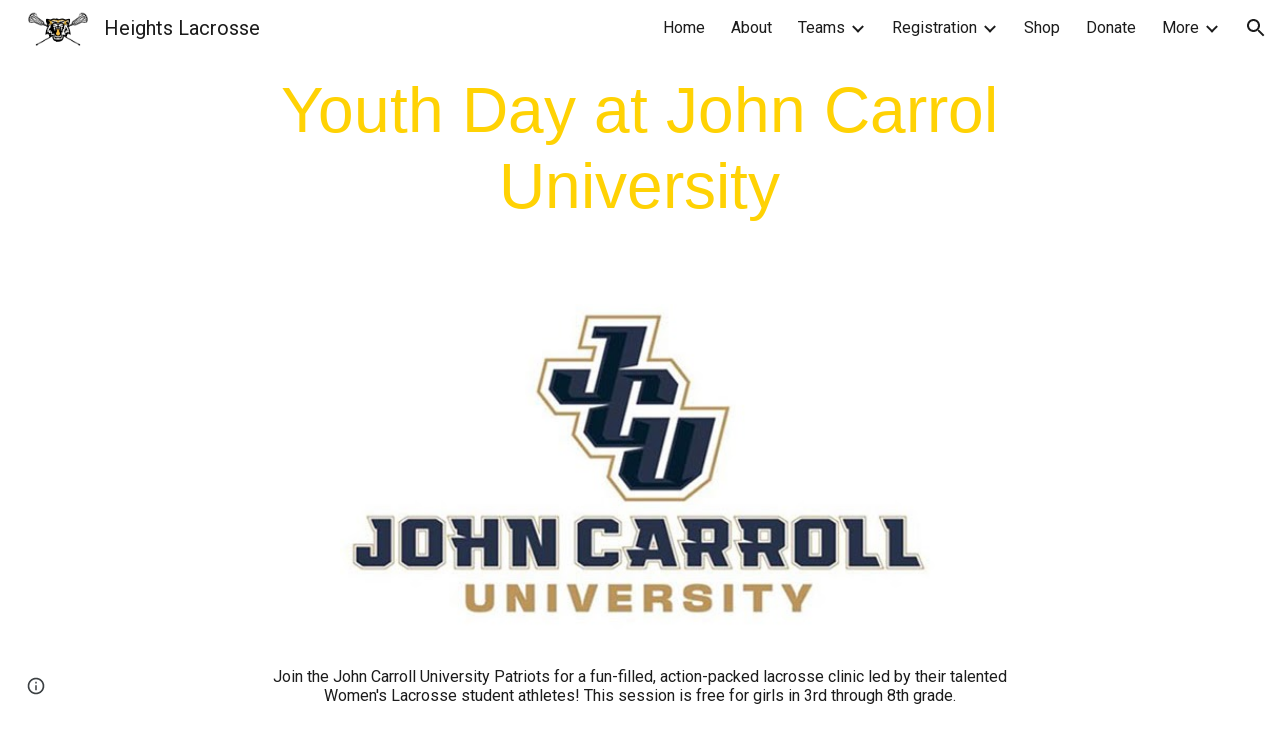

--- FILE ---
content_type: text/javascript; charset=UTF-8
request_url: https://www.gstatic.com/_/atari/_/js/k=atari.vw.en_US.go-9dyHAiNg.O/am=UAAGIA/d=0/rs=AGEqA5n47VqNoW-doGNG9_ABwal-nJUk5Q/m=LLHPdb,sy2w,ws9Tlc,MpJwZc,n73qwf,A4UTCb,cEt90b,sy2v,L1AAkb,aW3pY,RyvaUb,sy2q,sy37,owcnme,mzzZzc,CHCSlb,qAKInc,sy3l,YXyON,yUHiM,sy3q,sy3p,iTeaXe,sy6f,abQiW,sy13,sy12,sy11,syw,syv,sy3a,pxq3x,sy38,sy39,O6y8ed,sy3b,syp,sy3c,sy3v,syx,sy26,sy3d,sy4v,sy6e,EGNJFf,V3dDOb,syg,sy1g,syi,sy1c,sy1a,sy1d,sy1k,sy1i,sy1l,sy1m,syf,sy1f,sy1b,sy1h,sy1j,syc,sy1e,sys,sy35,fmklff,sy44,TGYpv,sy9,syz,sy4i,sy1y,sy1x,sy4w,sy69,gK4msf,XVMNvd,KUM7Z,sy2u,ENNBBf,syd,syo,sy3g,yf2Bs,iSvg6e,N5Lqpc,sy3t,sy3u,sy3r,sy3s,sy3o,sy3w,sy3x,pc62j,qEW1W,oNFsLb,syj,sym,syn,sy3h,sy3i,iwfZq,m9oV,sy2y,RAnnUd,i5dxUd,sy2x,sy2z,sy30,sy31,sy2b,etBPYb,i5H9N,SU9Rsf,sy32,sy33,sy34,sy29,sy2c,PHUIyb,qNG0Fc,syt,syu,syy,qTnoBf,NJ1rfe,ywOR5c,sy36,sye,wg1P6b,EcW08c,sy3e,sy3f,t8tqF,sy7b,yxTchf,sy7c,sy7d,xQtZb,eEDsnd,sy2a,sy2d,sy21,sy2r,sy3j,sy3k,oDd24c,sy10,syr,RRzQxe,sya,sy15,yyxWAc,sy3n,sy3m,YV8yqd,qddgKe,sy6h,SM1lmd,sy0,sy1,sy7,sy6,sy28,sy27,sy25,sy2e,sy2f,sy1q,sy42,sy53,syq,sy17,syb,sy4n,sy61,sy16,fNFZH,sy6g,sy4t,sy2g,i16Xfc,sy4h,zJMuOc,RrXLpc,sy45,sy47,sy49,sy4g,sy4j,sy4k,tCGzVe,Ej8J2c,odWSx,cgRV2c,sy1w,sy5b,o1L5Wb,X4BaPc,vVEdxc,sy4,sy5,sy4m,RQOkef,HXO1uc,sy22,sy23,sy8,sy14,sy1s,sy1t,sy20,gaMBzf,sy62,sy24,fVuHhf,sy64,j1RDQb,sy4y,sy4x,syh,sy4p,sy4u,sy4r,sy4o,sy4s,sy1p,sy4l,sy4q,Md9ENb
body_size: 126926
content:
"use strict";this.default_vw=this.default_vw||{};(function(_){var window=this;
try{
_.q("LLHPdb");
_.SC=function(){_.Tn.call(this);this.B=document.querySelector('div[jsname="ciYGJe"]')||_.nm(document)};_.F(_.SC,_.Vn);_.SC.la=function(){return{}};_.Kf(_.ro,_.SC);
_.u();
}catch(e){_._DumpException(e)}
try{
_.sJa=function(a,c,e){c=c(e||{},_.mt(a));a.Su(null,c.Hg);return c};_.Mh(_.qo);_.Rf(_.qo);_.po&&_.Rf(_.po);
}catch(e){_._DumpException(e)}
try{
_.q("ws9Tlc");
var P4b=function(){this.B=window};P4b.prototype.get=function(){return this.B};P4b.prototype.gb=function(){return this.B.document};P4b.prototype.find=function(a){return(new _.nn(this.B.document.documentElement)).find(a)};_.Mf(P4b,_.po);
_.u();
}catch(e){_._DumpException(e)}
try{
_.q("MpJwZc");

_.u();
}catch(e){_._DumpException(e)}
try{
_.q("n73qwf");

_.u();
}catch(e){_._DumpException(e)}
try{
_.q("A4UTCb");

_.u();
}catch(e){_._DumpException(e)}
try{
_.q("cEt90b");
_.qA=function(a,c){c=_.Ld(c);c!==void 0&&(a.href=c)};_.rJa=function(a,c){for(var e=a.search(_.ig),f=0,g,h=[];(g=_.hg(a,f,c,e))>=0;){f=a.indexOf("&",g);if(f<0||f>e)f=e;g+=c.length+1;h.push(_.ag(a.slice(g,Math.max(f,0))))}return h};_.rA=new _.Lna(_.qo);
_.u();
}catch(e){_._DumpException(e)}
try{
_.q("L1AAkb");
var tJa,vJa,wJa;tJa=function(a,c){var e=0;_.Oa(a,function(f,g){c.call(void 0,f,g,a)&&_.Va(a,g)&&e++})};_.uJa=function(a){if(_.of.has(a)){var c=_.yf(a);tJa(_.of.get(a),function(e){return!_.Af(c.body,e)});a.setAttribute("__IS_OWNER",_.of.get(a).length>0)}};_.sA=function(a){return a?_.wh(_.yf(a)):_.wh()};vJa=!1;
wJa=function(a){function c(f){switch(f.keyCode){case 9:case 38:case 40:case 37:case 39:_.fy=!0}}if(!vJa){vJa=!0;var e=function(){_.sh(a.body,"keydown",c,!0)};a.body?e():a.addEventListener("DOMContentLoaded",e)}};_.xJa=function(a){this.B=a?new _.nn(a):new _.ln([])};
_.tA=function(a){a=a.B.el();for(var c=0;c<10&&a;c++){if(a.isConnected){a.focus();var e=void 0;if(((e=a.ownerDocument)==null?void 0:e.activeElement)===a)break}e=void 0;a=(e=_.mf(a,function(f){return f["wiz-focus-redirect-target"]},!0))==null?void 0:e["wiz-focus-redirect-target"]}};_.xJa.prototype.S=function(){return this.B};var yJa,AJa,CJa;_.uA=function(){this.B=_.We(_.rA);wJa(this.B.gb())};_.vA=function(a,c,e){c=c===void 0?null:c;e=(e===void 0?{}:e).Mba;(a=_.Cm(_.yf(c||a.B.gb())))&&a.tagName!=="BODY"||(a=e!=null?e:a);a&&_.pf(c)&&a.tagName!=="BODY"&&(c["wiz-focus-redirect-target"]=a);return new _.xJa(a)};
_.wA=function(a,c,e){var f={};var g=f.Zb===void 0?!0:f.Zb;f=f.preventScroll===void 0?!1:f.preventScroll;yJa(a,c,{Zb:g,preventScroll:f});e?_.zJa(a,c,e,{Zb:g,preventScroll:f}):c.el().contains(_.Cm(a.B.gb()))||AJa(a,c,{Zb:g,preventScroll:f})};
yJa=function(a,c,e){e=e===void 0?{}:e;var f=e.Zb===void 0?!0:e.Zb;var g=e.preventScroll===void 0?!1:e.preventScroll;e=_.xA(a);var h=_.xA(a);_.rf(e.el(),"focus",function(){_.BJa(this,c,{Zb:f,preventScroll:g})},a);_.rf(h.el(),"focus",function(){_.yA(this,c,{Zb:f,preventScroll:g})},a);c.children().first().before(e);c.append(h)};_.xA=function(a){a=new _.nn(a.B.gb().createElement("div"));_.wn(a,"tabindex",0);_.wn(a,"aria-hidden","true");a.Ra("pw1uU");return a};
_.zA=function(a,c){a.find(".pw1uU").remove();c&&c.parent().find(".pw1uU").remove()};AJa=function(a,c,e){e=e===void 0?{}:e;var f=e.Zb===void 0?!0:e.Zb;var g=e.preventScroll===void 0?!1:e.preventScroll;_.fu(_.gu(a).measure(function(h){var l=_.AA(this,c,{Zb:f}),p=l.filter(function(r){return r.hasAttribute("autofocus")});p.size()>0?h.Kd=p.Ya(0):l.size()>0&&(h.Kd=l.Ya(0))}).bb(function(h){h.Kd&&h.Kd.focus({preventScroll:g})}).window(_.sA(c.el())))()};
_.zJa=function(a,c,e,f){f=f===void 0?{}:f;var g=f.Zb===void 0?!0:f.Zb;var h=f.preventScroll===void 0?!1:f.preventScroll;_.fu(_.gu(a).measure(function(l){var p={Zb:g};p=p===void 0?{}:p;p=CJa(this,c,-1,{Zb:p.Zb===void 0?!0:p.Zb});p=_.mn(p);e.el()!==null&&p.includes(e.el())?l.Kd=e:(p=_.mn(_.AA(this,c,{Zb:g})),l.Kd=p[0])}).bb(function(l){l.Kd&&l.Kd.focus({preventScroll:h})}).window(_.sA(e.el())))()};
_.yA=function(a,c,e){e=e===void 0?{}:e;var f=e.Zb===void 0?!0:e.Zb;var g=e.preventScroll===void 0?!1:e.preventScroll;_.fu(_.gu(a).measure(function(h){var l=_.AA(this,c,{Zb:f});l.size()>0&&(h.Kd=l.Ya(0))}).bb(function(h){h.Kd&&h.Kd.focus({preventScroll:g})}).window(_.sA(c.el())))()};
_.BJa=function(a,c,e){e=e===void 0?{}:e;var f=e.Zb===void 0?!0:e.Zb;var g=e.preventScroll===void 0?!1:e.preventScroll;_.fu(_.gu(a).measure(function(h){var l=_.AA(this,c,{Zb:f});l.size()>0&&(h.Kd=l.Ya(-1))}).bb(function(h){h.Kd&&h.Kd.focus({preventScroll:g})}).window(_.sA(c.el())))()};_.AA=function(a,c,e){e=e===void 0?{}:e;return CJa(a,c,0,{Zb:e.Zb===void 0?!0:e.Zb})};
CJa=function(a,c,e,f){var g=f.Zb;return c.find("[autofocus], [tabindex], a, input, textarea, select, button").filter(function(h){return DJa(a,h,e,{Zb:g})})};_.uA.prototype.yi=function(a){var c=c===void 0?!0:c;return a.hasAttribute("autofocus")||a.hasAttribute("tabindex")||["A","INPUT","TEXTAREA","SELECT","BUTTON"].includes(a.tagName)?DJa(this,a,c?-1:0,{Zb:!1}):!1};
var DJa=function(a,c,e,f){f=f.Zb;if(c.getAttribute("disabled")!=null||c.getAttribute("hidden")!=null||f&&(c.getAttribute("aria-disabled")=="true"||c.getAttribute("aria-hidden")=="true")||c.tabIndex<e||!(c.getBoundingClientRect().width>0)||_.Ok(c,"pw1uU"))return!1;if(c.getAttribute("type")=="radio")return c.checked||!a.B.gb().querySelector('[name="'+c.getAttribute("name")+'"]:checked');a=a.B.get().getComputedStyle(c);return a.display!=="none"&&a.visibility!=="hidden"};_.Mf(_.uA,_.ko);
_.u();
}catch(e){_._DumpException(e)}
try{
_.q("aW3pY");
_.ZB=function(){_.uA.apply(this,arguments)};_.F(_.ZB,_.uA);_.Mf(_.ZB,_.eo);
_.u();
}catch(e){_._DumpException(e)}
try{
_.q("RyvaUb");
var GMa;GMa=function(a){this.abort=a};_.HMa=new GMa(!1);_.IMa=new GMa(!0);_.$B=function(){_.Tn.call(this)};_.F(_.$B,_.Vn);_.$B.la=_.Vn.la;_.$B.prototype.B=function(){return _.HMa};_.Kf(_.boa,_.$B);
_.u();
}catch(e){_._DumpException(e)}
try{
_.Nz=function(a,c){_.af.Ka().register(a,c);c[_.Ue]=function(e,f){var g=_.He()||_.cea();if(!g)throw Error("ce");var h=_.Je();var l=_.Fe();l=_.Be(l,_.$da);l=_.Ae(l)?void 0:l;_.Re(_.pi(g,a,h,l),e,f)}};_.Oz=function(){_.nx.call(this)};_.F(_.Oz,_.nx);_.Oz.la=function(){return{}};_.Oz.prototype.Sf=function(a){_.Un(this,a)};var Pz=function(a,c,e){_.Ff.call(this,c,e);this.na=a;this.C=null;this.D=new Map;this.F=e};_.F(Pz,_.Ff);Pz.prototype.Kr=function(){var a=_.Ff.prototype.Kr.call(this);a.Tka=this.na;return a};Pz.prototype.ri=function(){throw Error("Cd");};Pz.prototype.getData=function(a){this.C||(this.C=new _.nn(this.na));return this.C.getData(a)};Pz.prototype.KZ=function(a,c,e){this.D.set(a,{handler:c,pZ:e===void 0?!1:e})};
var QIa=function(a,c){for(var e=_.y(a.D.keys()),f=e.next();!f.done;f=e.next()){f=f.value;var g=a.D.get(f);c.KZ(f,g.handler,g.pZ)}};Pz.prototype.Ng=function(a,c){return this.rr(a,c)};Pz.prototype.rr=function(a,c){return _.Se(this.Xo(a,c),!0)};Pz.prototype.Xo=function(a,c){var e=this;return _.pi(c||this.na,a,this.Gh(),this.F).map(function(f){return f},function(f){f instanceof _.oi&&(f.message+=" requested by "+e);return f})};_.Iia=function(a,c,e,f){var g=new Pz(e,f,a);return _.ff(c,a,g).map(function(h){QIa(g,h);return h})};_.Kia=function(a,c,e){c=new Pz(c,e,a);a=_.ef(a,c);QIa(c,a);return a};
}catch(e){_._DumpException(e)}
try{
_.DMa=_.ng("xiqF3","Bv7K0d","f1Pt1");
}catch(e){_._DumpException(e)}
try{
_.q("owcnme");
_.Mh(_.DMa);_.NB=function(){_.nx.call(this);this.B=!1};_.F(_.NB,_.Oz);_.NB.la=_.Oz.la;_.Nz(_.$na,_.NB);
_.u();
}catch(e){_._DumpException(e)}
try{
_.q("mzzZzc");
var JNa;_.pC=function(){};JNa=function(a){a=_.mf(a,function(c){return _.pf(c)&&(c.id==="yDmH0d"||c.classList.contains("yDmH0d"))});return _.pf(a)?a:null};_.qC=function(a){if(a){var c;return(c=JNa(a))!=null?c:_.yf(a).body}a=document;var e;return(e=a.getElementById("yDmH0d"))!=null?e:a.body};_.Mf(_.pC,_.go);
_.u();
}catch(e){_._DumpException(e)}
try{
_.q("CHCSlb");
_.KNa=function(){_.lea(_.pC)};_.Mf(_.KNa,_.foa);
_.u();
}catch(e){_._DumpException(e)}
try{
_.q("qAKInc");
_.a5=function(){_.fx.call(this);this.B=_.Vl(this.getData("active"),!1);this.C=this.S("vyyg5");this.F=_.fu(_.gu(this).Gc().bb(function(){var a=this.U();this.B?a.Ra("qs41qe"):a.Ra("sf4e6b");this.B&&this.C.Vc(_.Sl(a.getData("loadingmessage"),""));this.B||setTimeout(this.D.bind(this),500)}))};_.F(_.a5,_.ox);_.a5.la=_.ox.la;_.a5.prototype.isActive=function(){return this.B};_.a5.prototype.setActive=function(a){_.wn(this.U(),"data-active",a)};
_.a5.prototype.H=function(a){var c=a.data.Rz;switch(a.data.name){case "data-active":this.B=c=="true",this.F()}};_.a5.prototype.D=function(){var a=this;_.fu(_.gu(this).bb(function(){var c=a.U();c.Za("sf4e6b")&&(c.Ma("sf4e6b"),a.B||c.Ma("qs41qe"),a.C.Vc(""),a.trigger("ZYIfFd"))}))()};_.a5.prototype.$wa$kWijWc=function(){return this.D};_.a5.prototype.$wa$dyRcpb=function(){return this.H};_.a5.prototype.$wa$qs41qe=function(){return this.isActive};_.zi(_.KDa,_.a5);
_.u();
}catch(e){_._DumpException(e)}
try{
var pOa;_.GC=function(a,c,e){return _.gg(_.lg(a,c),c,e)};_.HC=function(){for(var a=Array(36),c=0,e,f=0;f<36;f++)f==8||f==13||f==18||f==23?a[f]="-":f==14?a[f]="4":(c<=2&&(c=33554432+Math.random()*16777216|0),e=c&15,c>>=4,a[f]=_.Cfa[f==19?e&3|8:e]);return a.join("")};_.IC=function(a,c,e){return _.Mma(document,arguments)};pOa=function(){var a=[];_.Td(oOa,function(c,e){a.push(_.ne(e),":",c,";")});return a.join("")};
_.JC=function(a,c,e,f){this.C=a;this.D=c;this.B=f?f:[];for(a=0;a<this.B.length;a=a+1|0)if(this.B[a].B.length>0)throw _.Qoa().eb;};_.F(_.JC,_.to);_.JC.prototype.Lb=function(){return this.C};_.JC.prototype.getType=function(){return this.D};_.KC=function(){_.zq.call(this);this.H=!1;_.Aq(this);this.H=!0};_.F(_.KC,_.zq);_.k=_.KC.prototype;_.k.isEnabled=function(){return this.H};_.k.Pa=function(a){this.H=a};_.k.tA=function(a,c){this.isEnabled()&&this.NO(a,c!=null?_.Yo(c):0)};
_.k.speak=function(a,c){this.tA(new _.JC(a,0,null,null),c)};_.k.enqueue=function(a){this.tA(new _.JC(a,0,null,null),1)};
var qOa={" ":"space","`":"backtick","~":"tilde","!":"exclamation mark","@":"at","#":"pound",$:"dollar","%":"percent","^":"caret","&":"ampersand","*":"asterisk","(":"open parenthesis",")":"close parenthesis","-":"dash",_:"underscore","=":"equals","+":"plus","[":"left bracket","]":"right bracket","{":"left brace","}":"right brace","|":"pipe",";":"semicolon",":":"colon",",":"comma",".":"dot","<":"less than",">":"greater than","/":"slash","?":"question mark",'"':"quote","'":"apostrophe","\t":"tab","\r":"return",
"\n":"new line","\\":"backslash","\u2022":"bullet"};var oOa={position:"absolute",left:"0px",top:"-1px","z-index":"-2",opacity:"0"};var LC=function(a,c,e){c=c===void 0?!0:c;e=e===void 0?!1:e;_.KC.call(this);this.C=a?a:new _.hm;this.R=c;this.V=e;this.C.removeNode(this.C.S("placeholder-msg-until-sr-enabled"));a=this.C.S("docs-aria-speakable");a||(a=_.IC("DIV",{id:"docs-aria-speakable",style:pOa()}),_.Ou(a,"region"),_.Pu(a,"live","assertive"),_.Pu(a,"atomic",!0),_.Pu(a,"hidden",!1),document.body.appendChild(a));this.B=a;this.D=[];this.I=[];this.F=!1;this.aa=0},sOa;_.F(LC,_.KC);
LC.prototype.qa=function(){this.C.removeNode(this.C.S("docs-aria-speakable"));_.KC.prototype.qa.call(this)};LC.prototype.initialize=function(a,c){this.aa=(this.F=c)&&_.E.qd?20:500;this.F&&_.Pu(this.B,"atomic","false");_.E.product.CHROME&&!this.V&&_.Pu(this.B,"relevant","additions");(_.E.qd||this.F)&&_.Pu(this.B,"live","polite");a&&!this.F&&this.B.removeAttribute("aria-atomic");this.F&&this.C.me(this.B);this.R||rOa(this)};
LC.prototype.Pa=function(a){!this.isEnabled()&&a?(_.KC.prototype.Pa.call(this,a),this.R||rOa(this)):this.isEnabled()&&!a&&(this.R||this.speak("Screen reader support disabled."),_.KC.prototype.Pa.call(this,a))};var rOa=function(a){a.speak("Screen reader support enabled.")};
LC.prototype.NO=function(a,c){if(c!=1&&!this.F)this.C.me(this.B),this.D.length!=0&&(this.I=this.D),this.D=[];else if(this.F&&this.B.children.length>=this.aa){c=this.B.children.length;for(var e=0;e<c-5+1;e++)this.B.removeChild(this.B.firstChild);this.D=this.D.slice(-4)}sOa(this,a.Lb());a=a.B.slice(0);for(c=0;c<a.length;c++)sOa(this,a[c].Lb())};
sOa=function(a,c){if(c.length!=0){a.D.push(c);var e=a.B.textContent.length>0?" ":"";a:{for(var f=[],g=0;g<c.length;g++){var h=qOa[c[g]];if(!h)break a;f.push(h)}c=f.join(" ")}e+=c;c=a.D.length-1;c=a.I.length>c&&a.D[c]===a.I[c];a.V&&c&&!a.F&&(e+="\u00a0",a.D[a.D.length-1]=e);a.C.appendChild(a.B,a.F?a.C.ta("DIV",{},e):a.C.createTextNode(e))}};_.tOa=function(a,c,e){var f=f===void 0?!1:f;var g=g===void 0?!1:g;a=new LC(a,c,e);a.initialize(f,g);return a};LC.prototype.stop=function(){};
}catch(e){_._DumpException(e)}
try{
_.q("YXyON");
_.MC=function(){_.Tn.call(this);this.B=_.tOa(_.Sg(),!0,!0);this.ka(this.B);_.Lg(this.Dd(),_.oua,this.B)};_.F(_.MC,_.Vn);_.MC.la=_.Vn.la;_.MC.prototype.speak=function(a){a=new _.JC(a,0);this.B.tA(a)};_.Kf(_.noa,_.MC);
_.u();
}catch(e){_._DumpException(e)}
try{
_.q("yUHiM");
var nOa=_.la("yUHiM");var FC=function(){_.fx.call(this)};_.F(FC,_.ox);FC.la=_.ox.la;FC.prototype.hc=function(){var a=this.U().el(),c=a.style.overflow;a.style.overflow="visible";var e=a.clientWidth<a.scrollWidth;a.style.overflow=c;e&&_.wn(this.U(),"title",this.U().Lb())};FC.prototype.$wa$WYd=function(){return this.hc};_.zi(nOa,FC);
_.u();
}catch(e){_._DumpException(e)}
try{
_.q("iTeaXe");
_.TC=function(a){_.nx.call(this);this.tb=null;this.B=a.service.Jn;this.F=new _.Jw(this.H,25,this);this.C=null;this.D=0};_.F(_.TC,_.Oz);_.TC.la=function(){return{service:{Jn:_.SC}}};_.TC.prototype.H=function(){this.notify("VbOlFf")};_.TC.prototype.scrollTo=function(a,c,e){this.notify("vbaUQc",{jca:a,zoa:c||"totop",callback:e})};_.Nz(_.so,_.TC);
_.u();
}catch(e){_._DumpException(e)}
try{
_.IUb={pva:0,q0:1,ita:2};
}catch(e){_._DumpException(e)}
try{
_.q("abQiW");
_.q5=function(a){_.Tn.call(this);this.C=a.appContext.configuration;this.B=!!_.oza(this.C.get())};_.F(_.q5,_.Vn);_.q5.la=function(){return{appContext:{configuration:_.Cn}}};_.Kf(_.Mx,_.q5);
_.u();
}catch(e){_._DumpException(e)}
try{
var ZGa;
ZGa={JP:{1E3:{other:"0K"},1E4:{other:"00K"},1E5:{other:"000K"},1E6:{other:"0M"},1E7:{other:"00M"},1E8:{other:"000M"},1E9:{other:"0B"},1E10:{other:"00B"},1E11:{other:"000B"},1E12:{other:"0T"},1E13:{other:"00T"},1E14:{other:"000T"}},B0:{1E3:{other:"0 thousand"},1E4:{other:"00 thousand"},1E5:{other:"000 thousand"},1E6:{other:"0 million"},1E7:{other:"00 million"},1E8:{other:"000 million"},1E9:{other:"0 billion"},1E10:{other:"00 billion"},1E11:{other:"000 billion"},1E12:{other:"0 trillion"},1E13:{other:"00 trillion"},1E14:{other:"000 trillion"}}};
_.Oy=ZGa;_.Oy=ZGa;var $Ga={AED:[2,"dh","\u062f.\u0625."],ALL:[0,"Lek","Lek"],AUD:[2,"$","AU$"],BDT:[2,"\u09f3","Tk"],BGN:[2,"lev","lev"],BRL:[2,"R$","R$"],CAD:[2,"$","C$"],CDF:[2,"FrCD","CDF"],CHF:[2,"CHF","CHF"],CLP:[0,"$","CL$"],CNY:[2,"\u00a5","RMB\u00a5"],COP:[32,"$","COL$"],CRC:[0,"\u20a1","CR\u20a1"],CZK:[50,"K\u010d","K\u010d"],DKK:[50,"kr.","kr."],DOP:[2,"RD$","RD$"],EGP:[2,"\u00a3","LE"],ETB:[2,"Birr","Birr"],EUR:[2,"\u20ac","\u20ac"],GBP:[2,"\u00a3","GB\u00a3"],HKD:[2,"$","HK$"],HRK:[2,"kn","kn"],HUF:[34,
"Ft","Ft"],IDR:[0,"Rp","Rp"],ILS:[34,"\u20aa","IL\u20aa"],INR:[2,"\u20b9","Rs"],IRR:[0,"Rial","IRR"],ISK:[0,"kr","kr"],JMD:[2,"$","JA$"],JPY:[0,"\u00a5","JP\u00a5"],KRW:[0,"\u20a9","KR\u20a9"],LKR:[2,"Rs","SLRs"],LTL:[2,"Lt","Lt"],MNT:[0,"\u20ae","MN\u20ae"],MVR:[2,"Rf","MVR"],MXN:[2,"$","Mex$"],MYR:[2,"RM","RM"],NOK:[50,"kr","NOkr"],PAB:[2,"B/.","B/."],PEN:[2,"S/.","S/."],PHP:[2,"\u20b1","PHP"],PKR:[0,"Rs","PKRs."],PLN:[50,"z\u0142","z\u0142"],RON:[2,"RON","RON"],RSD:[0,"din","RSD"],RUB:[50,"\u20bd",
"RUB"],SAR:[2,"SAR","SAR"],SEK:[50,"kr","kr"],SGD:[2,"$","S$"],THB:[2,"\u0e3f","THB"],TRY:[2,"\u20ba","TRY"],TWD:[2,"$","NT$"],TZS:[0,"TSh","TSh"],UAH:[2,"\u0433\u0440\u043d.","UAH"],USD:[2,"$","US$"],UYU:[2,"$","$U"],VND:[48,"\u20ab","VN\u20ab"],YER:[0,"Rial","Rial"],ZAR:[2,"R","ZAR"]};var aHa;aHa={PP:".",dH:",",ZR:"%",II:"0",k9:"+",OR:"-",UP:"E",bS:"\u2030",fH:"\u221e",Z8:"NaN",OP:"#,##0.###",H9:"#E0",h9:"#,##0%",E0:"\u00a4#,##0.00",YG:"USD"};_.Py=aHa;_.Py=aHa;var Qy,bHa;
_.Ry=function(a){this.aa=40;this.D=1;this.fa=0;this.B=3;this.ca=this.F=0;this.Aa=!1;this.ha=this.R="";this.H=_.Py.OR;this.W="";this.C=1;this.L=!1;this.I=[];this.ia=this.ma=!1;this.V=0;if(typeof a==="number")switch(a){case 1:Qy(this,_.Py.OP);break;case 2:Qy(this,_.Py.H9);break;case 3:Qy(this,_.Py.h9);break;case 4:a=_.Py.E0;var c=["0"],e=$Ga[_.Py.YG];if(e){e=e[0]&7;if(e>0){c.push(".");for(var f=0;f<e;f++)c.push("0")}a=a.replace(/0.00/g,c.join(""))}Qy(this,a);break;case 5:bHa(this,1);break;case 6:bHa(this,
2);break;default:throw Error("Od");}else Qy(this,a)};_.cHa=function(a,c){if(a.F>0&&c>=0)throw Error("Md");a.fa=c};
Qy=function(a,c){var e=[0];a.R=Sy(a,c,e);for(var f=e[0],g=-1,h=0,l=0,p=0,r=-1,w=c.length,x=!0;e[0]<w&&x;e[0]++)switch(c.charAt(e[0])){case "#":l>0?p++:h++;r>=0&&g<0&&r++;break;case "0":if(p>0)throw Error("Ud`"+c);l++;r>=0&&g<0&&r++;break;case ",":r>0&&a.I.push(r);r=0;break;case ".":if(g>=0)throw Error("Vd`"+c);g=h+l+p;break;case "E":if(a.ia)throw Error("Wd`"+c);a.ia=!0;a.ca=0;e[0]+1<w&&c.charAt(e[0]+1)=="+"&&(e[0]++,a.Aa=!0);for(;e[0]+1<w&&c.charAt(e[0]+1)=="0";)e[0]++,a.ca++;if(h+l<1||a.ca<1)throw Error("Xd`"+
c);x=!1;break;default:e[0]--,x=!1}l==0&&h>0&&g>=0&&(l=g,l==0&&l++,p=h-l,h=l-1,l=1);if(g<0&&p>0||g>=0&&(g<h||g>h+l)||r==0)throw Error("Yd`"+c);p=h+l+p;a.B=g>=0?p-g:0;g>=0&&(a.F=h+l-g,a.F<0&&(a.F=0));a.D=(g>=0?g:p)-h;a.ia&&(a.aa=h+a.D,a.B==0&&a.D==0&&(a.D=1));a.I.push(Math.max(0,r));a.ma=g==0||g==p;f=e[0]-f;a.ha=Sy(a,c,e);e[0]<c.length&&c.charAt(e[0])==";"?(e[0]++,a.C!=1&&(a.L=!0),a.H=Sy(a,c,e),e[0]+=f,a.W=Sy(a,c,e)):(a.H+=a.R,a.W+=a.ha)};bHa=function(a,c){a.V=c;Qy(a,_.Py.OP);a.F=0;a.B=2;_.cHa(a,2)};
_.Ry.prototype.parse=function(a,c){c=c||[0];if(this.V!==0)throw Error("Pd");a=a.replace(/ |\u202f/g,"\u00a0");var e=a.indexOf(this.R,c[0])==c[0],f=a.indexOf(this.H,c[0])==c[0];e&&f&&(this.R.length>this.H.length?f=!1:this.R.length<this.H.length&&(e=!1));e?c[0]+=this.R.length:f&&(c[0]+=this.H.length);if(a.indexOf(_.Py.fH,c[0])==c[0]){c[0]+=_.Py.fH.length;var g=Infinity}else{g=a;var h=!1,l=!1,p=!1,r=-1,w=1,x=_.Py.PP,z=_.Py.dH,B=_.Py.UP;if(this.V!=0)throw Error("Qd");z=z.replace(/\u202f/g,"\u00a0");for(var C=
"";c[0]<g.length;c[0]++){var G=g.charAt(c[0]),N=dHa(G);if(N>=0&&N<=9)C+=N,p=!0;else if(G==x.charAt(0)){if(h||l)break;C+=".";h=!0}else if(G==z.charAt(0)&&("\u00a0"!=z.charAt(0)||c[0]+1<g.length&&dHa(g.charAt(c[0]+1))>=0)){if(h||l)break}else if(G==B.charAt(0)){if(l)break;C+="E";l=!0;r=c[0]}else if(G=="+"||G=="-"){if(p&&r!=c[0]-1)break;C+=G}else if(this.C==1&&G==_.Py.ZR.charAt(0)){if(w!=1)break;w=100;if(p){c[0]++;break}}else if(this.C==1&&G==_.Py.bS.charAt(0)){if(w!=1)break;w=1E3;if(p){c[0]++;break}}else break}this.C!=
1&&(w=this.C);g=parseFloat(C)/w}if(e){if(a.indexOf(this.ha,c[0])!=c[0])return NaN;c[0]+=this.ha.length}else if(f){if(a.indexOf(this.W,c[0])!=c[0])return NaN;c[0]+=this.W.length}return f?-g:g};
_.Ry.prototype.format=function(a){if(this.F>this.B)throw Error("Rd");if(isNaN(a))return _.Py.Z8;var c=[];var e=a;if(this.V==0)e=Ty;else{e=Math.abs(e);var f=eHa(this,e<=1?0:fHa(e)).eK;e=eHa(this,f+fHa(gHa(this,Uy(e,-f)).Lk))}a=Uy(a,-e.eK);(f=a<0||a==0&&1/a<0)?e.UM?c.push(e.UM):(c.push(e.prefix),c.push(this.H)):(c.push(e.prefix),c.push(this.R));if(isFinite(a))if(a*=f?-1:1,a*=this.C,this.ia){var g=a;if(g==0)hHa(this,g,this.D,c),iHa(this,0,c);else{var h=Math.floor(Math.log(g)/Math.log(10)+2E-15);g=Uy(g,
-h);var l=this.D;this.aa>1&&this.aa>this.D?(l=h%this.aa,l<0&&(l=this.aa+l),g=Uy(g,l),h-=l,l=1):this.D<1?(h++,g=Uy(g,-1)):(h-=this.D-1,g=Uy(g,this.D-1));hHa(this,g,l,c);iHa(this,h,c)}}else hHa(this,a,this.D,c);else c.push(_.Py.fH);f?e.VM?c.push(e.VM):(isFinite(a)&&c.push(e.suffix),c.push(this.W)):(isFinite(a)&&c.push(e.suffix),c.push(this.ha));return c.join("")};
var gHa=function(a,c){var e=Uy(c,a.B);a.fa>0&&(e=jHa(e,a.fa,a.B));e=Math.round(e);if(isFinite(e)){var f=Math.floor(Uy(e,-a.B));e=Math.floor(e-Uy(f,a.B));if(e<0||e>=Uy(1,a.B))f=Math.round(c),e=0}else f=c,e=0;return{Lk:f,Yca:e}},hHa=function(a,c,e,f){if(a.F>a.B)throw Error("Rd");f||(f=[]);c=gHa(a,c);var g=c.Lk,h=c.Yca,l=a.F>0||h>0||!1;c=a.F;l&&(c=a.F);for(var p="",r=g;r>1E20;)p="0"+p,r=Math.round(Uy(r,-1));p=r+p;var w=_.Py.PP;r=_.Py.II.codePointAt(0);var x=p.length,z=0;if(g>0||e>0){for(g=x;g<e;g++)f.push(String.fromCodePoint(r));
if(a.I.length>=2)for(e=1;e<a.I.length;e++)z+=a.I[e];e=x-z;if(e>0){g=a.I;z=x=0;for(var B,C=_.Py.dH,G=p.length,N=0;N<G;N++)if(f.push(String.fromCodePoint(r+Number(p.charAt(N)))),G-N>1)if(B=g[z],N<e){var V=e-N;(B===1||B>0&&V%B===1)&&f.push(C)}else z<g.length&&(N===e?z+=1:B===N-e-x+1&&(f.push(C),x+=B,z+=1))}else{e=p;p=a.I;g=_.Py.dH;B=e.length;C=[];for(x=p.length-1;x>=0&&B>0;x--){z=p[x];for(G=0;G<z&&B-G-1>=0;G++)C.push(String.fromCodePoint(r+Number(e.charAt(B-G-1))));B-=z;B>0&&C.push(g)}f.push.apply(f,
C.reverse())}}else l||f.push(String.fromCodePoint(r));(a.ma||l)&&f.push(w);h=String(h);l=h.split("e+");l.length==2&&(h=String(jHa(parseFloat(l[0]),a.fa,1)),h=h.replace(".",""),h+=(0,_.Gl)("0",parseInt(l[1],10)-h.length+1));a.B+1>h.length&&(h="1"+(0,_.Gl)("0",a.B-h.length)+h);for(a=h.length;h.charAt(a-1)=="0"&&a>c+1;)a--;for(c=1;c<a;c++)f.push(String.fromCodePoint(r+Number(h.charAt(c))))},iHa=function(a,c,e){e.push(_.Py.UP);c<0?(c=-c,e.push(_.Py.OR)):a.Aa&&e.push(_.Py.k9);c=""+c;for(var f=_.Py.II,
g=c.length;g<a.ca;g++)e.push(f);a=f.codePointAt(0)-kHa;for(f=0;f<c.length;f++)e.push(String.fromCodePoint(a+c.codePointAt(f)))},dHa=function(a){a=a.codePointAt(0);if(48<=a&&a<58)return a-48;var c=_.Py.II.codePointAt(0);return c<=a&&a<c+10?a-c:-1},kHa="0".codePointAt(0),Sy=function(a,c,e){for(var f="",g=!1,h=c.length;e[0]<h;e[0]++){var l=c.charAt(e[0]);if(l=="'")e[0]+1<h&&c.charAt(e[0]+1)=="'"?(e[0]++,f+="'"):g=!g;else if(g)f+=l;else switch(l){case "#":case "0":case ",":case ".":case ";":return f;
case "\u00a4":e[0]+1<h&&c.charAt(e[0]+1)=="\u00a4"?(e[0]++,f+=_.Py.YG):(l=_.Py.YG,f+=l in $Ga?$Ga[l][1]:l);break;case "%":if(!a.L&&a.C!=1)throw Error("Sd");if(a.L&&a.C!=100)throw Error("Td");a.C=100;a.L=!1;f+=_.Py.ZR;break;case "\u2030":if(!a.L&&a.C!=1)throw Error("Sd");if(a.L&&a.C!=1E3)throw Error("Td");a.C=1E3;a.L=!1;f+=_.Py.bS;break;default:f+=l}}return f},Ty={eK:0,UM:"",VM:"",prefix:"",suffix:""},eHa=function(a,c){a=a.V==1?_.Oy.JP:_.Oy.B0;a==null&&(a=_.Oy.JP);if(c<3)return Ty;c=Math.min(14,c);
var e=a[Uy(1,c)];for(--c;!e&&c>=3;)e=a[Uy(1,c)],c--;if(!e)return Ty;e=e.other;var f=a="",g=e.indexOf(";");g>=0&&(e=e.substring(0,g),g=e.substring(g+1))&&(f=/([^0]*)(0+)(.*)/.exec(g),a=f[1],f=f[3]);return e&&e!="0"?(e=/([^0]*)(0+)(.*)/.exec(e))?{eK:c+1-(e[2].length-1),UM:a,VM:f,prefix:e[1],suffix:e[3]}:Ty:Ty},fHa=function(a){if(!isFinite(a))return a>0?a:0;for(var c=0;(a/=10)>=1;)c++;return c},Uy=function(a,c){if(!a||!isFinite(a)||c==0)return a;a=String(a).split("e");return parseFloat(a[0]+"e"+(parseInt(a[1]||
0,10)+c))},lHa=function(a,c){return a&&isFinite(a)?Uy(Math.round(Uy(a,c)),-c):a},jHa=function(a,c,e){if(!a)return a;c=c-fHa(a)-1;return c<-e?lHa(a,-e):lHa(a,c)};
}catch(e){_._DumpException(e)}
try{
_.mHa=function(a,c){var e=new _.Ry(c);5!==c&&6!==c||_.cHa(e,3);return e.format(a)};
}catch(e){_._DumpException(e)}
try{
var nHa;_.Vy=function(a,c){return _.mHa(a,nHa[c===void 0?"decimal":c]||1)};_.oHa=function(a){var c=a.icon,e=a.py,f=a.Na,g=a.Baa,h=a.mz;return _.M(_.Q(),_.YFa(_.Bt({Na:"mUbCce "+(e?"p9Nwte":"fKz7Od")+(g?" YYBxpf":"")+(f?" "+f:""),content:_.L(_.M(_.L(_.Q(),'<div class="'+_.K("VTBa7b")+" "+_.K("MbhUzd")+'" jsname="'+_.K("ksKsZd")+'"></div><span jsslot class="'+_.K("xjKiLb")+'"><span class="'+_.K("Ce1Y1c")+'" style="top: -'+_.K(_.Ot(h?h/2:12))+'px">'),_.J(c)),"</span></span>")},a)))};
_.Wy=function(a){a=a||{};return _.M(_.Q(),_.oHa(_.Bt({py:!1},a)))};nHa={decimal:1,currency:4,percent:3,scientific:2,compact_short:5,compact_long:6};
}catch(e){_._DumpException(e)}
try{
_.pIa=function(a){var c=a.Na,e=a.content,f=a.jsaction,g=a.jsname,h=a.attributes,l=a.disabled,p=a.checked,r=a.id,w=a.title;a=a.value;return _.L(_.M(_.L(_.Q(),"<div"+(r?' id="'+_.K(r)+'"':"")+' class="'+_.K(c)+(p?" "+_.K("N2RpBe"):"")+(l?" "+_.K("RDPZE"):"")+(_.Et(a)?" "+_.K("CDELXb"):"")+'" jscontroller="'+_.K("pxq3x")+'" jsaction="clickonly:'+_.K("KjsqPd")+"; focus:"+_.K("Jt1EX")+"; blur:"+_.K("fpfTEe")+"; input:"+_.K("Lg5SV")+(f?";"+_.K(f):"")+'" jsshadow'+(g?' jsname="'+_.K(g)+'"':"")+(l?' aria-disabled="true"':
"")+(_.Et(w)?' title="'+_.K(_.Ht(w))+'"':"")+(_.Et(h)?_.Kt(_.Jt(h)):"")+">"),_.Et(e)?_.J(e):""),"</div>")};_.Gz=function(a,c){return _.Vy(a,"decimal")+" / "+_.Vy(c,"decimal")};_.qIa=function(a,c){var e="";if(c)e+='dir="'+_.K(c)+'"';else if(_.Et(a))switch(_.Xwa(a)){case 1:e+='dir="ltr"';break;case -1:e+='dir="rtl"'}return(0,_.zt)(e)};
}catch(e){_._DumpException(e)}
try{
var PMa;_.cC=function(a){return PMa(a,!0)[0]};_.QMa=function(a){return PMa(a,!1)};PMa=function(a,c){var e=0,f=0;_.dC(a)&&(e=a.selectionStart,f=c?-1:a.selectionEnd);return[e,f]};_.eC=function(a,c){_.dC(a)&&(a.selectionStart=c,a.selectionEnd=c)};_.dC=function(a){try{return typeof a.selectionStart=="number"}catch(c){return!1}};
}catch(e){_._DumpException(e)}
try{
_.q("pxq3x");
var RMa=function(){var a=_.sa(),c="";_.qaa()?(c=/Windows (?:NT|Phone) ([0-9.]+)/,c=(a=c.exec(a))?a[1]:"0.0"):_.Ka()?(c=/(?:iPhone|iPod|iPad|CPU)\s+OS\s+(\S+)/,c=(a=c.exec(a))&&a[1].replace(/_/g,".")):_.La()?(c=/Mac OS X ([0-9_.]+)/,c=(a=c.exec(a))?a[1].replace(/_/g,"."):"10"):_.ua("KaiOS")?(c=/(?:KaiOS)\/(\S+)/i,c=(a=c.exec(a))&&a[1]):_.oaa()?(c=/Android\s+([^\);]+)(\)|;)/,c=(a=c.exec(a))&&a[1]):_.Ma()&&(c=/(?:CrOS\s+(?:i686|x86_64)\s+([0-9.]+))/,c=(a=c.exec(a))&&a[1]);return c||""},SMa=function(a){return _.Gz(a.Hba,
a.xka)},TMa=function(a){a=_.J(a.Taa)+" characters remaining";return(0,_.I)(a)},UMa=function(a){a="Maximum of "+_.J(a.maxLength)+" characters entered";return(0,_.I)(a)},VMa=function(a){a=_.J(a.maxLength)+" characters maximum";return(0,_.I)(a)};_.gC=function(a){_.fx.call(this);var c=this;this.F=null;this.H=!1;this.C=a.appContext.soy;fC(this)&&WMa(this);this.B=!1;XMa(this);a=this.S("YPqjbf").el();a.autocapitalize=="words"&&_.Ga()&&_.Ka()&&_.xa(RMa(),"8")>=0&&!(_.xa(RMa(),"9")>=0)&&(a.autocapitalize="none");this.D=!!a.value;_.jh(this.U().el(),function(e,f){!!e.za()!==!!f.za()&&(c.D=!!f.za());e.F(c.vc()&&c.isEnabled());e.D(c.D);return!1})};_.F(_.gC,_.ox);_.gC.la=function(){return{appContext:{soy:_.ot}}};
_.gC.prototype.ec=function(a){var c=this.pb("LwH6nd");var e=this.pb("YRMmle");c=c.first()||e.first();a=a||"";e=this.S("YPqjbf");_.vn(c,"aria-hidden")=="true"?_.wn(e,"aria-label",a):a==_.vn(e,"aria-label")&&_.wn(c,"aria-hidden","true");c.Vc(a);return this};var YMa=function(a){return _.Sl(a.S("YPqjbf").getData("initialValue"),"")};_.k=_.gC.prototype;_.k.Ua=function(a,c){c=c===void 0?!1:c;a=a||"";_.un(this.S("YPqjbf"),a);a!=YMa(this)&&(this.notify("ti6hGc"),ZMa(this,a,c));return this};_.k.za=function(){return _.tn(this.S("YPqjbf"))};
_.k.wZ=function(){this.S("YPqjbf").el().select();return this};_.k.focus=function(a){this.S("YPqjbf").focus(a)};_.k.blur=function(){this.S("YPqjbf").el().blur()};_.k.qc=function(a){try{var c=this.S("B34EJ")}catch(e){return}_.sn(this.U(),"k0tWj",!!a);_.sn(this.U(),"IYewr",!!a);a?(typeof a==="string"?c.Vc(a):_.zn(c).append(a),this.trigger("CUe1Cc")):_.zn(c);this.On(!a)};_.k.getError=function(){try{var a=this.S("B34EJ")}catch(c){return""}return a.Lb()};
_.k.On=function(a){_.wn(this.S("YPqjbf"),"aria-invalid",!a)};_.k.dC=function(a,c){_.wn(this.S("YPqjbf"),a,c)};_.k.q8=function(){_.xn(this.S("YPqjbf"),"aria-activedescendant")};_.k.Pa=function(a){this.isEnabled()!=a&&(_.sn(this.U(),"RDPZE",!a),this.S("YPqjbf").el().setAttribute("aria-disabled",!a),a?(_.xn(this.S("YPqjbf"),"disabled"),_.xn(this.U(),"aria-disabled")):(_.wn(this.S("YPqjbf"),"disabled",!0),_.wn(this.U(),"aria-disabled",!0)),this.B&&a?hC(this,!0):a||hC(this,!1))};_.k.isEnabled=function(){return!this.U().Za("RDPZE")};
_.k.p8=function(){var a=this.za();a!=YMa(this)&&ZMa(this,a);this.trigger("YqO5N",a);fC(this)&&(a=+fC(this)-$Ma(this,a),a==0?aNa(this,this.C.render(UMa,{maxLength:fC(this)})):a<10?this.H||(this.H=!0,aNa(this,this.C.render(TMa,{Taa:a}))):this.H=!1)};
_.k.o8=function(){try{if(_.E.wd){var a=window.getSelection();if(a&&a.focusNode&&a.focusNode.tagName){var c=document.createRange();c.selectNodeContents(this.S("YPqjbf").el());c.collapse(!1);a.removeAllRanges();a.addRange(c)}}}catch(e){}this.B=!0;this.isEnabled()&&hC(this,!0);this.trigger("AHmuwe");fC(this)&&aNa(this,this.C.render(VMa,{maxLength:fC(this)}))};_.k.vc=function(){return this.B};_.k.sI=function(){return _.cC(this.S("YPqjbf").el())};_.k.mA=function(a){_.eC(this.S("YPqjbf").el(),a)};
_.k.s8=function(){var a=this.S("YPqjbf").el();_.dC(a)&&(a.selectionStart=0)};_.k.r8=function(a){var c=this.S("YPqjbf").el();_.dC(c)&&(c.selectionEnd=a)};_.k.n8=function(){return _.QMa(this.S("YPqjbf").el())};var hC=function(a,c){_.sn(a.U(),"u3bW4e",c);c&&a.S("XmnwAc").Ra("Y2Zypf")};_.gC.prototype.L=function(){this.B=!1;hC(this,!1);this.trigger("O22p3e")};
_.gC.prototype.I=function(a){if(this.isEnabled()){var c=_.an(a.event,this.U().el());this.S("XmnwAc").Ta("transform-origin",c.x+"px");_.vn(a.targetElement,"jsname")=="LwH6nd"&&this.focus()}return!0};
var fC=function(a){return _.vn(a.S("YPqjbf"),"maxLength")?parseInt(_.vn(a.S("YPqjbf"),"maxLength"),10):null},WMa=function(a){a.F=_.yh(a,{service:{hd:_.$n}}).then(function(c){return c.service.hd})},aNa=function(a,c){a.F||WMa(a);a.F.then(function(e){e.B(c)})},ZMa=function(a,c,e){e=e===void 0?!1:e;var f=a.S("YPqjbf"),g=f.el();a.D=c!=="";_.sn(a.U(),"CDELXb",a.D);g.setAttribute("badinput",!!g.validity.badInput);g=a.pb("CGfNbd");g.size()<1||!fC(a)||g.Vc(a.C.Ug(SMa,{Hba:$Ma(a,c),xka:fC(a)}));f.setData("initialValue",
c);XMa(a);e||a.trigger("sPvj8e",c)},$Ma=function(a,c){c=c.length;return fC(a)?Math.min(c,fC(a)):c},XMa=function(a){if(!a.S("YPqjbf").getData("initialDir").B()){var c=a.S("YPqjbf");a=_.tn(c);(c=c.el())&&a!==null&&_.bt(c,a)}};_.gC.prototype.$wa$KjsqPd=function(){return this.I};_.gC.prototype.$wa$fpfTEe=function(){return this.L};_.gC.prototype.$wa$WvE0j=function(){return this.n8};_.gC.prototype.$wa$yfHlzb=function(){return this.sI};_.gC.prototype.$wa$u3bW4e=function(){return this.vc};
_.gC.prototype.$wa$Jt1EX=function(){return this.o8};_.gC.prototype.$wa$Lg5SV=function(){return this.p8};_.gC.prototype.$wa$yXgmRe=function(){return this.isEnabled};_.gC.prototype.$wa$Ycd8ge=function(){return this.getError};_.gC.prototype.$wa$O22p3e=function(){return this.blur};_.gC.prototype.$wa$MJlnB=function(){return this.wZ};_.gC.prototype.$wa$HvnK2b=function(){return this.za};_.zi(_.Hx,_.gC);
_.u();
}catch(e){_._DumpException(e)}
try{
_.UB=function(a){_.hf.call(this);this.B=a||_.Sg();this.C={};this.D={}};_.cj(_.UB,_.hf);_.UB.prototype.qa=function(){_.Td(this.C,this.B.removeNode,this.B);this.D=this.B=this.C=null;_.UB.Fa.qa.call(this)};_.VB=function(a,c,e){e=e||"polite";var f=_.EMa(a,e),g=a.D[e];g=g&&g===c?c+"\u00a0":c;c&&(a.D[e]=g);_.ym(f,g)};
_.EMa=function(a,c){var e=a.C[c];if(e)return e.removeAttribute("aria-hidden"),e;e=a.B.createElement("DIV");e.id="goog-lr-"+_.db(e);e.style.position="absolute";e.style.top="-1000px";e.style.height="1px";e.style.overflow="hidden";_.Pu(e,"live",c);_.Pu(e,"atomic","true");a.B.gb().body.appendChild(e);return a.C[c]=e};
}catch(e){_._DumpException(e)}
try{
_.q("O6y8ed");
_.WB=function(a,c,e){_.hf.call(this);this.yg=e!=null?(0,_.ce)(a,e):a;this.L=c;this.I=(0,_.ce)(this.l8,this);this.C=!1;this.D=0;this.F=this.B=null;this.H=[]};_.cj(_.WB,_.hf);_.k=_.WB.prototype;_.k.Ig=function(a){this.H=arguments;this.C=!1;this.B?this.F=_.bj()+this.L:this.B=_.wl(this.I,this.L)};_.k.stop=function(){this.B&&(_.xl(this.B),this.B=null);this.F=null;this.C=!1;this.H=[]};_.k.pause=function(){++this.D};_.k.resume=function(){this.D&&(--this.D,!this.D&&this.C&&(this.C=!1,this.yg.apply(null,this.H)))};
_.k.qa=function(){this.stop();_.WB.Fa.qa.call(this)};_.k.l8=function(){this.B&&(_.xl(this.B),this.B=null);this.F?(this.B=_.wl(this.I,this.F-_.bj()),this.F=null):this.D?this.C=!0:(this.C=!1,this.yg.apply(null,this.H))};_.XB=function(a){_.Tn.call(this);this.tb=null;this.C=new _.UB(a.appContext.Ff.ea());this.D=new _.WB(this.F,2E4,this)};_.F(_.XB,_.Vn);_.XB.la=function(){return{appContext:{Ff:_.xh}}};_.XB.prototype.B=function(a,c){_.wl(function(){_.VB(this.C,a,c);this.D.Ig(c)},100,this)};_.XB.prototype.F=function(a){_.VB(this.C,"",a)};_.Kf(_.$n,_.XB);
_.u();
}catch(e){_._DumpException(e)}
try{
_.jC=function(a){var c=a.indexOf("#");return c<0?a:a.slice(0,c)};_.dNa=function(a,c){return _.jC(a)+(c?"#"+c:"")};
}catch(e){_._DumpException(e)}
try{
var aPa;_.bD=function(a){var c=_.jn(a);return c&&aPa()?-a.scrollLeft:c&&_.Um(a)!="visible"?a.scrollWidth-a.clientWidth-a.scrollLeft:a.scrollLeft};_.cD=function(a){var c=a.offsetLeft,e=a.offsetParent;e||_.Tm(a)!="fixed"||(e=_.yf(a).documentElement);if(!e)return c;if(_.E.fd&&!_.E.qn(58)){var f=_.Ym(e);c+=f.left}else _.E.PL(8)&&!_.E.PL(9)&&(f=_.Ym(e),c-=f.left);return _.jn(e)?e.clientWidth-(c+a.offsetWidth):c};
_.dD=function(a,c){c=Math.max(c,0);_.jn(a)?a.scrollLeft=aPa()?-c:a.scrollWidth-c-a.clientWidth:a.scrollLeft=c};aPa=function(){var a=_.E.product.wl&&(0,_.E.product.Tl)(10),c=_.E.IOS&&_.E.platform.Tl(10),e=_.E.product.CHROME&&(0,_.E.product.Tl)(85);return _.E.fd||a||c||e};_.eD=function(a,c,e,f){e!==null&&(a.style.top=e+"px");f?(a.style.right=c+"px",a.style.left=""):(a.style.left=c+"px",a.style.right="")};
}catch(e){_._DumpException(e)}
try{
_.Mh(_.iy);
}catch(e){_._DumpException(e)}
try{
var PUa;_.NUa=function(a,c){var e=Math.max(a.left,c.left),f=Math.min(a.left+a.width,c.left+c.width);if(e<=f){var g=Math.max(a.top,c.top);c=Math.min(a.top+a.height,c.top+c.height);if(g<=c)return a.left=e,a.top=g,a.width=f-e,a.height=c-g,!0}return!1};_.lF=function(a){return new _.pe(a.left,a.top)};_.mF=function(a,c){return new _.pe(a.x-c.x,a.y-c.y)};_.OUa=function(a,c){return c?_.mf(a,function(e){return!c||typeof e.className==="string"&&_.Sa(e.className.split(/\s+/),c)},!0):null};
PUa=function(a){var c=_.yf(a),e=_.Sm(a,"position"),f=e=="fixed"||e=="absolute";for(a=a.parentNode;a&&a!=c;a=a.parentNode)if(a.nodeType==11&&a.host&&(a=a.host),e=_.Sm(a,"position"),f=f&&e=="static"&&a!=c.documentElement&&a!=c.body,!f&&(a.scrollWidth>a.clientWidth||a.scrollHeight>a.clientHeight||e=="fixed"||e=="absolute"||e=="relative"))return a;return null};
_.nF=function(a){for(var c=new _.se(0,Infinity,Infinity,0),e=_.Sg(a),f=e.gb().body,g=e.gb().documentElement,h=_.nm(e.Ub);a=PUa(a);)if((!_.E.ee||a.clientHeight!=0||a!=f)&&a!=f&&a!=g&&_.Sm(a,"overflow")!="visible"){var l=_.Xm(a),p=new _.pe(a.clientLeft,a.clientTop);l.x+=p.x;l.y+=p.y;c.top=Math.max(c.top,l.y);c.right=Math.min(c.right,l.x+a.clientWidth);c.bottom=Math.min(c.bottom,l.y+a.clientHeight);c.left=Math.max(c.left,l.x)}f=h.scrollLeft;h=h.scrollTop;c.left=Math.max(c.left,f);c.top=Math.max(c.top,
h);e=e.Uc();c.right=Math.min(c.right,f+e.width);c.bottom=Math.min(c.bottom,h+e.height);return c.top>=0&&c.left>=0&&c.bottom>c.top&&c.right>c.left?c:null};
_.qF=function(a,c,e,f,g,h,l,p,r){var w=_.QUa(e),x=_.en(a),z=_.nF(a);z&&_.NUa(x,_.Om(z));z=_.Sg(a);var B=_.Sg(e);if(z.gb()!=B.gb()){z=z.gb().body;B=B.getWindow();var C=new _.pe(0,0),G=_.wh(_.yf(z));if(_.fka(G,"parent")){var N=z;do{var V=G==B?_.Xm(N):_.mna(N);C.x+=V.x;C.y+=V.y}while(G&&G!=B&&G!=G.parent&&(N=G.frameElement)&&(G=G.parent))}z=_.mF(C,_.Xm(z));x.left+=z.x;x.top+=z.y}a=_.oF(a,c);c=x.left;a&4?c+=x.width:a&2&&(c+=x.width/2);x=new _.pe(c,x.top+(a&1?x.height:0));x=_.mF(x,w);g&&(x.x+=(a&4?-1:
1)*g.x,x.y+=(a&1?-1:1)*g.y);if(l)if(r)var Y=r;else if(Y=_.nF(e))Y.top-=w.y,Y.right-=w.x,Y.bottom-=w.y,Y.left-=w.x;return _.pF(x,e,f,h,Y,l,p)};_.QUa=function(a){if(a=a.offsetParent){var c=a.tagName=="HTML"||a.tagName=="BODY";if(!c||_.Tm(a)!="static"){var e=_.Xm(a);c||(e=_.mF(e,new _.pe(_.bD(a),a.scrollTop)))}}return e||new _.pe};
_.pF=function(a,c,e,f,g,h,l){a=a.clone();var p=_.oF(c,e);e=_.cn(c);l=l?l.clone():e.clone();a=_.RUa(a,l,p,f,g,h);if(a.status&496)return a.status;_.Wm(c,_.lF(a.rect));l=a.rect.getSize();_.gm(e,l)||(f=l,c=c.style,_.E.fd?c.MozBoxSizing="border-box":_.E.ee?c.WebkitBoxSizing="border-box":c.boxSizing="border-box",c.width=Math.max(f.width,0)+"px",c.height=Math.max(f.height,0)+"px");return a.status};
_.RUa=function(a,c,e,f,g,h){a=a.clone();c=c.clone();var l=0;if(f||e!=0)e&4?a.x-=c.width+(f?f.right:0):e&2?a.x-=c.width/2:f&&(a.x+=f.left),e&1?a.y-=c.height+(f?f.bottom:0):f&&(a.y+=f.top);if(h){if(g){l=a;e=c;f=0;(h&65)==65&&(l.x<g.left||l.x>=g.right)&&(h&=-2);(h&132)==132&&(l.y<g.top||l.y>=g.bottom)&&(h&=-5);l.x<g.left&&h&1&&(l.x=g.left,f|=1);if(h&16){var p=l.x;l.x<g.left&&(l.x=g.left,f|=4);l.x+e.width>g.right&&(e.width=Math.min(g.right-l.x,p+e.width-g.left),e.width=Math.max(e.width,0),f|=4)}l.x+e.width>
g.right&&h&1&&(l.x=Math.max(g.right-e.width,g.left),f|=1);h&2&&(f|=(l.x<g.left?16:0)|(l.x+e.width>g.right?32:0));l.y<g.top&&h&4&&(l.y=g.top,f|=2);h&32&&(p=l.y,l.y<g.top&&(l.y=g.top,f|=8),l.y+e.height>g.bottom&&(e.height=Math.min(g.bottom-l.y,p+e.height-g.top),e.height=Math.max(e.height,0),f|=8));l.y+e.height>g.bottom&&h&4&&(l.y=Math.max(g.bottom-e.height,g.top),f|=2);h&8&&(f|=(l.y<g.top?64:0)|(l.y+e.height>g.bottom?128:0));g=f}else g=256;l=g}g=new _.te(0,0,0,0);g.left=a.x;g.top=a.y;g.width=c.width;
g.height=c.height;return{rect:g,status:l}};_.oF=function(a,c){return(c&8&&_.jn(a)?c^4:c)&-9};
}catch(e){_._DumpException(e)}
try{
_.q("EGNJFf");
var kUb=function(a,c){this.na=new _.nn(a);this.I=c;this.L=null;this.B=new _.ln([]);this.vp=this.F=8;this.Cv=new _.se(0,0,0,0);this.D=new _.pe(0,0);this.H=new _.se(8,16,16,16);this.R=this.C=!1;this.ha=this.V=this.W=null;this.ca=_.Vl(this.na.getData("backToCancel"),!0);this.aa=_.Sia()?56:64;this.na.mb()},rUb,qUb,sUb,oUb,pUb,tUb;kUb.prototype.S=function(){return this.na};_.lUb=function(a,c){c?c instanceof _.ln?a.B=c:a.B=new _.nn(c):a.B=new _.ln([])};_.k=kUb.prototype;
_.k.YH=function(a,c){this.D=arguments.length==2?new _.pe(a,c):a};_.k.getParent=function(){if(this.L)return this.L;if(this.B.size()>0){var a=this.B.el(),c=_.OUa(a,"fb0g6");if(c)a=c;else a:{for(c=a;(c=c.parentNode)&&_.pf(c);){var e=c,f=_.Um(e),g=_.Sm(e,"overflowY");if(f=="auto"||f=="scroll"||g=="auto"||g=="scroll"){a=e;break a}}a=_.yf(a).body}return a}a=this.na.el();return _.yf(a).body};_.k.setParent=function(a){this.L=a instanceof _.ln?a.el():a;return this};
_.k.show=function(a){if(this.C)return this;var c=_.yf(this.na.el());this.V=_.vA(this.I.R,c);this.W=_.rf(this.S().el(),"IpSVtb",this.g5,this);mUb(this.I,this);this.C=!0;this.na.trigger("Z2AmMb");switch(a){case 1:this.na.trigger("frq95c",!1);break;case 2:case void 0:this.na.trigger("frq95c",!0)}return this};_.k.close=function(a){this.C&&(this.C=!1,nUb(this.I,this),_.sf(this.W),this.na.trigger("RdYeUb"),a&&_.tA(this.V));return this};_.k.g5=function(a){this.close(a.data)};
rUb=function(a){a.na.mb();var c=a.na.el();_.Af(_.yf(c),c)||(a.na.getStyle("position")!=="fixed"&&a.na.Ta({position:"absolute"}),a.na.Ra("jVwmLb"),a.getParent().appendChild(c));a.B.size()==1&&a.R?oUb(a):a.na.Ta({maxWidth:"56px"});a.na.show();_.Ps(c);pUb(a);a.na.Ma("jVwmLb");a.na.Ra("CAwICe");qUb(a.na.el()).then(function(){return a.na.Ma("CAwICe")})};
qUb=function(a){return new _.rl(function(c){function e(g){g&&(g.target!==a||g.propertyName&&g.propertyName!=="max-height")||(a.removeEventListener("transitionend",e,!0),clearTimeout(f),c(!!g))}a.addEventListener("transitionend",e,!0);var f=setTimeout(function(){return e()},200)})};
sUb=function(a,c,e){if(_.Tm(a.na.el())==="fixed")return _.$m(c);c=_.Xm(c);var f=_.Xm(e),g=_.Ym(e);a=c.x-f.x-g.left;c=c.y-f.y-g.top;f=_.yf(e);e!=f.body&&e!=f.documentElement&&(f=_.bD(e),e=e.scrollTop,a+=f,c+=e);return new _.pe(a,c)};
oUb=function(a){a.na.Ta("transition","none");var c=_.dn(a.B.el());a.na.Ta("max-width",c.width+"px");a.na.Ta("max-height",c.height+"px");c=_.yf(a.na.el());var e=a.getParent(),f=_.Tm(e);c=(f=e!==c.body&&f==="static")&&e.offsetParent?e.offsetParent:f?c.documentElement:e;c=sUb(a,a.B.el(),c);_.Wm(a.na.el(),c)};
pUb=function(a){var c=a.na.el();if(_.Af(_.yf(c),c)){var e=a.na.el().offsetParent;if(a.B.size()==1){var f=_.dn(a.B.el());var g=_.oF(a.B.el(),a.F),h=a.B.el();e=sUb(a,h,e||_.yf(h).documentElement);e.x=g&4?e.x+(f.width-a.D.x-1):g&2?e.x+(f.width/2+a.D.x):e.x+a.D.x;e.y=g&1?e.y+(f.height-a.D.y):e.y+a.D.y}else e=a.D;f=e;e=a.na.find(".JAPqpe").Ya(0);e.Ta({"min-width":"",width:"auto",height:"auto"});g=_.dn(e.el());a.B.size()==1&&a.R&&(h=_.dn(a.B.el()),e.Ta("min-width",h.width+"px"));h=_.dn(e.el());var l=tUb(a);
g.width=Math.ceil(g.width/a.aa)*a.aa;g.width=Math.max(g.width,a.ha||0);g.width=Math.min(g.width,l.right-l.left);g.width<=h.width?g=h:(_.bn(e.el(),g.width),e.Ta("min-width",g.width+"px"),g=_.dn(e.el()));e=_.Xl(a.na.getData("maxHeight"),Infinity);g.height=Math.min(e,g.height);e=g;g=tUb(a);h=_.oF(c,a.vp);e=_.RUa(f,e,h,a.Cv,g,13);f=e.rect;e.status&496&&(f.top=g.top,f.height=g.bottom-g.top);a.na.Ta("transition","");_.Wm(c,_.lF(f));a.na.Ta("max-width",f.width+"px");a.na.Ta("max-height",f.height+"px");a=
a.na.find(".XvhY1d").Ya(0);a.Ta("max-width",f.width+"px");a.Ta("max-height",f.height+"px")}};tUb=function(a){var c=a.na.el(),e=_.yf(c),f=_.wh(e)||window,g=0,h=0;c=a.na.getStyle("position")=="fixed"?null:c.offsetParent;c==e.body?(f=_.th(f),g=_.bD(e.body)||_.bD(e.documentElement),h=e.body.scrollTop||e.documentElement.scrollTop):c?(f=_.cn(c),g=_.bD(c),h=c.scrollTop):f=_.th(f);a=new _.se(a.H.top,f.width-a.H.right,f.height-a.H.bottom,a.H.left);a.translate(g,h);return a};
_.uUb={"top-left":0,"top-right":4,"bottom-left":1,"bottom-right":5,"top-start":8,"top-end":12,"bottom-start":9,"bottom-end":13,"top-center":2,"bottom-center":3};_.h5=function(a){_.Tn.call(this);var c=this;this.W=a.appContext.soy;this.H=a.appContext.Ff.ea();this.R=a.service.focus;this.D=null;this.B=[];this.L=0;this.C=null;this.F=[];_.rf(this.H.gb().body,"GvneHb",this.aa,this);this.Sf(_.Pe(_.yh(this,{service:{history:_.iy}}),function(e){c.D=e.service.history},_.ol,this))};_.F(_.h5,_.Vn);_.h5.la=function(){return{appContext:{Ff:_.xh,soy:_.ot},service:{focus:_.ZB}}};_.h5.prototype.render=function(a,c,e){a=this.W.zb(a,c);a=new kUb(a,this);e&&_.lx(e,a.S());return a};
_.h5.prototype.create=function(a){return new kUb(a,this)};_.h5.prototype.ea=function(){return this.H};
var mUb=function(a,c){a.L=Date.now();if(a.B.length==0){var e=a.H.gb().body;a.F=[_.sh(e,"mousedown",a.I,!0,a),_.sh(e,"click",a.I,!0,a)];a.F.push(_.sh(e,"touchstart",a.I,!0,a))}a.B.push(c);rUb(c);a.D&&!a.C&&c.ca&&a.D.mk(void 0,void 0,function(){c.C&&c.close(!0)}).then(function(f){a.C=f})},nUb=function(a,c){_.Wa(a.B,c);c.na.Ra("jVwmLb");a.C!=null&&a.B.length==0&&(a.D.pop(a.C),a.C=null);a.B.length==0&&(_.hb(a.F,function(e){_.kl(e)}),a.F=[]);_.wl((0,_.ce)(a.V,a,c),100,a)};
_.h5.prototype.V=function(a){a.na.Za("jVwmLb")&&(a.na.mb(),a.na.remove(),a.na.trigger("arGABd"))};_.h5.prototype.Tr=function(a){return _.Sa(this.B,a)};var vUb=function(a,c){return _.jj(a.B,function(e){return _.Af(e.S().el(),c)})};_.h5.prototype.I=function(a){Date.now()-this.L<400?(a.preventDefault(),a.stopPropagation()):vUb(this,a.target)||(a.preventDefault(),a.stopPropagation(),wUb(this))};var wUb=function(a){_.Oa(a.B,function(c){c.close()})};
_.h5.prototype.aa=function(){_.hb(this.B,function(a){var c=a.S();c.Ra("oXxKqf");pUb(a);c.el().offsetWidth&&c.Ma("oXxKqf")})};_.Kf(_.Kx,_.h5);
_.u();
}catch(e){_._DumpException(e)}
try{
_.q("V3dDOb");
_.aC=function(){_.Tn.call(this)};_.F(_.aC,_.$B);_.aC.la=_.$B.la;_.aC.prototype.B=function(a){return JMa(a)?_.HMa:_.IMa};
var JMa=function(a){var c=KMa(a.targetElement.el());if(c!=null&&!a.event.button){var e=c.getAttribute("for"),f;e?(c=c.ownerDocument.getElementById(e),e=c.getAttribute("role"),e==null||c.getAttribute("jsaction")==null||e!="button"&&e!="checkbox"&&e!="radio"||(f=c)):(c=(new _.nn(c)).find("[role][jsaction]").filter(function(g){g=g.getAttribute("role");return g=="button"||g=="checkbox"||g=="radio"}),c.size()>0&&(f=c.el()));if(f&&!f.disabled)return _.fy=!1,a.event.preventDefault(),(new _.nn(f)).click(),
!1}return!0},KMa=function(a){return(a=_.mf(a,function(c){return _.pf(c)&&(c.tagName=="LABEL"||c.tagName=="A"||c.hasAttribute("jsaction"))},!0))&&a.tagName=="LABEL"?a:null};_.Kf(_.coa,_.aC);
_.u();
}catch(e){_._DumpException(e)}
try{
_.dz={s:function(a,c,e){return isNaN(e)||e==""||a.length>=Number(e)?a:a=c.indexOf("-",0)>-1?a+(0,_.Gl)(" ",Number(e)-a.length):(0,_.Gl)(" ",Number(e)-a.length)+a},f:function(a,c,e,f,g){f=a.toString();isNaN(g)||g==""||(f=parseFloat(a).toFixed(g));var h=Number(a)<0?"-":c.indexOf("+")>=0?"+":c.indexOf(" ")>=0?" ":"";Number(a)>=0&&(f=h+f);if(isNaN(e)||f.length>=Number(e))return f;f=isNaN(g)?Math.abs(Number(a)).toString():Math.abs(Number(a)).toFixed(g);a=Number(e)-f.length-h.length;c.indexOf("-",0)>=0?
f=h+f+(0,_.Gl)(" ",a):(c=c.indexOf("0",0)>=0?"0":" ",f=h+(0,_.Gl)(c,a)+f);return f},d:function(a,c,e,f,g,h,l,p){return _.dz.f(parseInt(a,10),c,e,f,0,h,l,p)}};_.dz.i=_.dz.d;_.dz.u=_.dz.d;
}catch(e){_._DumpException(e)}
try{
_.YGa=function(){return(0,_.zt)("data-enable-skip='true'")};
}catch(e){_._DumpException(e)}
try{
_.pHa=function(a){var c=c===void 0?!1:c;var e=_.Q();c=(0,_.zt)('class="'+_.K("VfPpkd-dgl2Hf-ppHlrf-sM5MNb")+'"'+(c?" role='presentation'":"")+" data-is-touch-wrapper='true'");return _.L(_.M(_.L(e,"<div"+_.Kt(c)+">"),_.J(a)),"</div>")};
}catch(e){_._DumpException(e)}
try{
_.Xy=function(){this.B=_.iwa(1,!0)};_.Xy.prototype.C=_.at;_.qHa=function(a,c,e,f,g){return g&&(Number(e)*Number(a.B)<0||a.B==1&&_.owa.test(_.$s(c,f))||a.B==-1&&_.nwa.test(_.$s(c,f)))?a.B==1?"\u200e":"\u200f":""};_.Xy.prototype.mark=function(){switch(this.B){case 1:return"\u200e";case -1:return"\u200f";default:return""}};_.Yy={};
_.rHa=function(a){var c=_.Yy[1]||(_.Yy[1]=new _.Xy),e=_.Ad(String(a));a=_.Xwa(a,!0);a==null&&(a=c.C(_.Bd(e).toString(),!0));var f=void 0;f=f||f==void 0;var g,h=a!=0&&a!=c.B;h?(h&&(g=a==-1?"rtl":"ltr"),g=_.Od("span",{dir:g},e)):g=e;e=_.Bd(e).toString();g=_.lda([g,_.qHa(c,e,a,!0,f)]);return _.Bd(g).toString()};
}catch(e){_._DumpException(e)}
try{
_.$y=function(){var a=_.Q();var c=(0,_.I)('<span class="'+_.K("VfPpkd-BFbNVe-bF1uUb")+(" "+_.K("NZp2ef"))+'" aria-hidden="true"></span>');return _.M(a,c)};
}catch(e){_._DumpException(e)}
try{
var zHa,AHa,BHa;_.yHa=function(a){return _.vt(a,_.ct)?_.It(a.Tb()):String(a).replace(_.Gwa,_.wt)};zHa=/[\x00\x09-\x0d \x22\x26\x27\x2d\/\x3c-\x3e`\x85\xa0\u2028\u2029]/g;AHa=/[\x00\x09-\x0d \x22\x27\x2d\/\x3c-\x3e`\x85\xa0\u2028\u2029]/g;_.az=function(a){_.vt(a,_.ct)?(a=_.Rwa(a.Tb()),a=String(a).replace(AHa,_.wt)):a=String(a).replace(zHa,_.wt);return a};BHa=/^[^&:\/?#]*(?:[\/?#]|$)|^https?:|^ftp:|^data:image\/[a-z0-9+-]+;base64,[a-z0-9+\/]+=*$|^blob:/i;
_.bz=function(a){_.vt(a,_.swa)||_.vt(a,_.twa)?a=_.Lt(a):_.Hd(a)?a=_.Mt(_.Id(a)):a instanceof _.Cd?a=_.Mt(_.Ed(a).toString()):(a=String(a),a=BHa.test(a)?a.replace(_.Vwa,_.Wwa):"about:invalid#zSoyz");return a};
}catch(e){_._DumpException(e)}
try{
_.CHa=RegExp("^((http(s)?):)?\\/\\/((((lh[3-6](-tt|-d[a-g,y,z]|-testonly)?\\.((ggpht)|(googleusercontent)|(google)|(sandbox\\.google)))|(lh7\\-(eu|us|qw|rt)\\.((googleusercontent)|(google)))|((photos|testonly|work)\\.fife\\.usercontent\\.google)|([\\w\\-]+\\.fife\\.usercontent\\.google)|(([1-4]\\.bp\\.blogspot)|(bp[0-3]\\.blogger))|(ccp-lh\\.googleusercontent)|((((cp|ci|gp)[3-6])|(ap[1-2]))\\.(ggpht|googleusercontent))|(gm[1-4]\\.ggpht)|(play-(ti-)?lh\\.googleusercontent)|(gz0\\.googleusercontent)|(((yt[3-4])|(sp[1-3]))\\.(ggpht|googleusercontent)))\\.com)|(drive\\.google\\.com\\/drive\\-(usercontent|viewer))|(dp[3-6]\\.googleusercontent\\.cn)|(lh[3-6]\\.(googleadsserving\\.cn|xn--9kr7l\\.com))|((photos|drive|contribution)\\-image\\-(dev|qa)(-us|-eu)?(-auth|-cookie)?\\.corp\\.google\\.com)|(photos\\-image\\-dev\\-dl\\-(auth|eu|us)\\.corp\\.google\\.com)|((dev|dev2|dev3|qa|qa2|qa3|qa-red|qa-blue|canary)[-.]lighthouse\\.sandbox\\.google\\.com\\/image)|(image\\-(dev|qa)\\-lighthouse(-auth)?\\.sandbox\\.google\\.com(\\/image)?)|(drive\\-qa\\.corp\\.google\\.com\\/drive\\-(usercontent|viewer)))\\/",
"i");var ez;ez=function(a,c){this.types=a;this.B=c};
_.DHa={a:new ez([3,0],[function(a,c){_.Wh(a,21,c)},function(a,c){_.ai(a,56,c)}]),al:new ez([3],[function(a,c){_.Wh(a,74,c)}]),b:new ez([3,0],[function(a,c){_.Wh(a,23,c)},function(a,c){_.ai(a,38,c)}]),ba:new ez([0],[function(a,c){_.ai(a,85,c)}]),bc:new ez([0],[function(a,c){_.ai(a,87,c)}]),br:new ez([0],[function(a,c){_.ai(a,86,c)}]),c:new ez([3,0],[function(a,c){_.Wh(a,2,c)},function(a,c){_.ai(a,39,c)}]),cc:new ez([3],[function(a,c){_.Wh(a,51,c)}]),ci:new ez([3],[function(a,c){_.Wh(a,32,c)}]),ckm:new ez([3],
[function(a,c){_.Wh(a,104,c)}]),cp:new ez([0],[function(a,c){_.ai(a,92,c)}]),cr:new ez([3],[function(a,c){_.Wh(a,108,c)}]),cv:new ez([0],[function(a,c){_.ai(a,94,c)}]),d:new ez([3],[function(a,c){_.Wh(a,3,c)}]),dc:new ez([5],[function(a,c){_.Vh(a,99,c)}]),df:new ez([3],[function(a,c){_.Wh(a,80,c)}]),dv:new ez([3],[function(a,c){_.Wh(a,90,c)}]),e:new ez([0],[function(a,c){_.ai(a,15,c)}]),em:new ez([0],[function(a,c){_.ai(a,107,c)}]),f:new ez([4],[function(a,c){_.Vh(a,16,c)}]),fg:new ez([3],[function(a,
c){_.Wh(a,34,c)}]),fh:new ez([3],[function(a,c){_.Wh(a,30,c)}]),fm:new ez([3],[function(a,c){_.Wh(a,84,c)}]),fo:new ez([2],[function(a,c){_.ek(a,79,c)}]),ft:new ez([3],[function(a,c){_.Wh(a,50,c)}]),fv:new ez([3],[function(a,c){_.Wh(a,31,c)}]),g:new ez([3],[function(a,c){_.Wh(a,14,c)}]),gce:new ez([4],[function(a,c){_.Vh(a,112,c)}]),gd:new ez([3],[function(a,c){_.Wh(a,83,c)}]),gm:new ez([3],[function(a,c){_.Wh(a,105,c)}]),h:new ez([3,0],[function(a,c){_.Wh(a,4,c)},function(a,c){_.ai(a,13,c)}]),i:new ez([3],
[function(a,c){_.Wh(a,22,c)}]),ic:new ez([0],[function(a,c){_.ai(a,71,c)}]),id:new ez([3],[function(a,c){_.Wh(a,70,c)}]),il:new ez([3],[function(a,c){_.Wh(a,96,c)}]),ip:new ez([3],[function(a,c){_.Wh(a,54,c)}]),iv:new ez([0],[function(a,c){_.$h(a,75,c)}]),j:new ez([1],[function(a,c){_.dk(a,29,c)}]),k:new ez([3,0],[function(a,c){_.Wh(a,17,c)},function(a,c){_.ai(a,42,c)}]),l:new ez([0],[function(a,c){_.ai(a,44,c)}]),lf:new ez([3],[function(a,c){_.Wh(a,65,c)}]),lo:new ez([3],[function(a,c){_.Wh(a,97,
c)}]),m:new ez([0],[function(a,c){_.ai(a,63,c)}]),md:new ez([3],[function(a,c){_.Wh(a,91,c)}]),mm:new ez([4],[function(a,c){_.Vh(a,81,c)}]),mo:new ez([3],[function(a,c){_.Wh(a,73,c)}]),mp:new ez([0],[function(a,c){_.ai(a,115,c)}]),mv:new ez([3],[function(a,c){_.Wh(a,66,c)}]),n:new ez([3],[function(a,c){a.setCenterCrop(c)}]),nc:new ez([3],[function(a,c){_.Wh(a,55,c)}]),nd:new ez([3],[function(a,c){_.Wh(a,53,c)}]),ng:new ez([3],[function(a,c){_.Wh(a,95,c)}]),ngm:new ez([3],[function(a,c){_.Wh(a,106,
c)}]),no:new ez([3],[function(a,c){_.Wh(a,37,c)}]),ns:new ez([3],[function(a,c){_.Wh(a,40,c)}]),nt0:new ez([4],[function(a,c){_.Vh(a,36,c)}]),ntm:new ez([3],[function(a,c){_.Wh(a,114,c)}]),nu:new ez([3],[function(a,c){_.Wh(a,46,c)}]),nw:new ez([3],[function(a,c){_.Wh(a,48,c)}]),o:new ez([1,3],[function(a,c){_.dk(a,7,c)},function(a,c){_.Wh(a,27,c)}]),p:new ez([3,0],[function(a,c){_.Wh(a,19,c)},function(a,c){_.ai(a,43,c)}]),pa:new ez([3],[function(a,c){_.Wh(a,61,c)}]),pc:new ez([0],[function(a,c){_.ai(a,
88,c)}]),pd:new ez([3],[function(a,c){_.Wh(a,60,c)}]),pf:new ez([3],[function(a,c){_.Wh(a,67,c)}]),pg:new ez([3],[function(a,c){_.Wh(a,72,c)}]),pi:new ez([2],[function(a,c){_.ek(a,76,c)}]),pp:new ez([3],[function(a,c){_.Wh(a,52,c)}]),pt:new ez([4],[function(a,c){_.Vh(a,111,c)}]),q:new ez([4],[function(a,c){_.Vh(a,28,c)}]),r:new ez([3,0],[function(a,c){_.Wh(a,6,c)},function(a,c){_.ai(a,26,c)}]),ra:new ez([3],[function(a,c){_.Wh(a,103,c)}]),rf:new ez([3],[function(a,c){_.Wh(a,100,c)}]),rg:new ez([3],
[function(a,c){_.Wh(a,59,c)}]),rh:new ez([3],[function(a,c){_.Wh(a,49,c)}]),rj:new ez([3],[function(a,c){_.Wh(a,57,c)}]),ro:new ez([2],[function(a,c){_.ek(a,78,c)}]),rp:new ez([3],[function(a,c){_.Wh(a,58,c)}]),rw:new ez([3],[function(a,c){_.Wh(a,35,c)}]),rwa:new ez([3],[function(a,c){_.Wh(a,64,c)}]),rwu:new ez([3],[function(a,c){_.Wh(a,41,c)}]),s:new ez([3,0],[function(a,c){_.Wh(a,33,c)},function(a,c){a.setSize(c)}]),sb:new ez([0],[function(a,c){_.ai(a,110,c)}]),sc:new ez([0],[function(a,c){_.ai(a,
89,c)}]),sg:new ez([3],[function(a,c){_.Wh(a,82,c)}]),sl:new ez([0],[function(a,c){_.ai(a,109,c)}]),sm:new ez([3],[function(a,c){_.Wh(a,93,c)}]),t:new ez([4],[function(a,c){a.setToken(c)}]),tm:new ez([3],[function(a,c){_.Wh(a,113,c)}]),u:new ez([3],[function(a,c){_.Wh(a,18,c)}]),ut:new ez([3],[function(a,c){_.Wh(a,45,c)}]),v:new ez([0],[function(a,c){_.ai(a,62,c)}]),vb:new ez([0],[function(a,c){_.$h(a,68,c)}]),vf:new ez([4],[function(a,c){_.Vh(a,102,c)}]),vl:new ez([0],[function(a,c){_.$h(a,69,c)}]),
vm:new ez([3],[function(a,c){_.Wh(a,98,c)}]),w:new ez([0],[function(a,c){_.ai(a,12,c)}]),x:new ez([0],[function(a,c){_.ai(a,9,c)}]),y:new ez([0],[function(a,c){_.ai(a,10,c)}]),ya:new ez([2],[function(a,c){_.ek(a,77,c)}]),z:new ez([0],[function(a,c){_.ai(a,11,c)}])};var EHa=/^[^\/]*\/\//,fz=function(a,c){c=c===void 0?!1:c;this.D=a;this.I="";(a=this.D.match(EHa))&&a[0]?(this.I=a[0],a=this.I.match(/\w+/)?this.D:"http://"+this.D.substring(this.I.length)):a="http://"+this.D;this.F=_.br(a,!0);this.ha=c;this.H=!0;this.ia=!1},gz=function(a,c){a.C=a.C?a.C+("/"+c):c},hz=function(a){if(a.B==void 0){var c=a.F.B.substring(1);a.C=null;if(a.ha){a.B=[];if((c.match(/=/g)||[]).length>1)return a.H=!1,a.B;var e=c.indexOf("=");e!=-1?(a.B.push(c.substr(0,e)),a.B.push(c.substr(e+
1))):a.B.push(c);return a.B}a.B=c.split("/");c=a.B.length;c>2&&a.B[0]=="u"&&(gz(a,a.B[0]+"/"+a.B[1]),a.B.shift(),a.B.shift(),c-=2);if(c==0||c==4||c>7)return a.H=!1,a.B;if(c==2)gz(a,a.B[0]);else if(a.B[0]=="image")gz(a,a.B[0]);else if(c==7||c==3)return a.H=!1,a.B;if(c<=3){a.ia=!0;c==3&&(gz(a,a.B[1]),a.B.shift(),--c);--c;e=a.B[c];var f=e.indexOf("=");f!=-1&&(a.B[c]=e.substr(0,f),a.B.push(e.substr(f+1)))}}return a.B},jz;fz.prototype.ef=function(){hz(this);return this.H};_.FHa=function(a){hz(a);return a.ia};
_.GHa=function(a){hz(a);return a.ha};_.iz=function(a){hz(a);a.C==void 0&&(a.C=null);return a.C};jz=function(a){switch(hz(a).length){case 7:return!0;case 6:return _.iz(a)==null;case 5:return!1;case 3:return!0;case 2:return _.iz(a)==null;case 1:return!1;default:return!1}};
_.kz=function(a,c){if(_.GHa(a))a:{switch(c){case 7:c=0;break;case 4:if(!jz(a)){a=null;break a}c=1;break;default:a=null;break a}a=hz(a)[c]}else if(_.FHa(a))a:{var e=_.iz(a)!=null?1:0;switch(c){case 6:c=e;break;case 4:if(!jz(a)){a=null;break a}c=1+e;break;default:a=null;break a}a=hz(a)[c]}else a:{e=_.iz(a)!=null?1:0;switch(c){case 0:c=e;break;case 1:c=1+e;break;case 2:c=2+e;break;case 3:c=3+e;break;case 4:if(!jz(a)){a=null;break a}c=4+e;break;case 5:c=jz(a)?1:0;c=4+e+c;break;default:a=null;break a}a=
hz(a)[c]}return a};fz.prototype.getOptions=function(){this.R==void 0&&(this.R=_.kz(this,4));return this.R};_.lz=function(){};_.lz.prototype.parse=function(a,c){return new _.HHa(a,c===void 0?!1:c)};_.HHa=function(a,c){fz.call(this,a,c===void 0?!1:c)};_.F(_.HHa,fz);_.IHa=new _.lz;
}catch(e){_._DumpException(e)}
try{
var sHa,tHa,uHa,vHa;sHa=function(a){return typeof a==="function"?_.Nla(a):function(){return a}};tHa=function(a){return function(){_.bha("div");a(_.ny);_.kha();_.cha()}};
uHa=function(a,c){var e=function(){throw Error("Jd");};Object.setPrototypeOf(e,_.jt.prototype);e.ev=function(f){f=f===void 0?_.ny:f;a(f)};e.toString=c?sHa(c):function(){var f=tHa(a),g=document.createElement("div");(0,_.dxa)(g,f);f=[];for(var h=0;h<g.attributes.length;h++)g.attributes[h].value===""?f.push(g.attributes[h].name):f.push(g.attributes[h].name+"='"+_.K(g.attributes[h].value)+"'");return f.sort().join(" ")};e.Tb=e.toString;e.Hg=_.et;e.Rr=!0;return e};
_.wHa=function(a,c){a=_.Jt(a);return uHa(function(e){if("function"==typeof _.Zy&&e instanceof _.Zy)e.mf(a,"zSoyz: no id");else{var f,g=(f=_.Xg)==null?void 0:f.getAttribute(a);f=e.mf;var h=a;g=g!=null?g:"ucc-"+vHa++;c&&(c.id=g);f.call(e,h,g)}},function(){var e=a+'="',f="ucc-"+vHa++;c&&(c.id=f);return e+_.K(f)+'"'})};_.xHa=function(){return _.Pd.apply(0,arguments).flat().filter(function(a){return a}).join(" ")};vHa=0;
}catch(e){_._DumpException(e)}
try{
_.cz=function(){return(0,_.zt)("data-disable-idom='true'")};
}catch(e){_._DumpException(e)}
try{
_.mz=function(){return"c"+JHa++};_.nz=function(a){return new _.pe(a.offsetLeft,a.offsetTop)};_.oz=function(a,c){a.style.height=_.Vm(c,!0)};_.pz=function(a,c,e){if(c instanceof _.fm)e=c.height,c=c.width;else if(e==void 0)throw Error("va");_.bn(a,c);_.oz(a,e)};var JHa=0;
}catch(e){_._DumpException(e)}
try{
var sz,KHa,LHa,MHa;_.qz=function(a){this.X=_.A(a)};_.F(_.qz,_.D);_.rz=function(a){if(a==null)throw Error("Vb");return a};sz=function(a){a=parseFloat(a);return isNaN(a)?null:a};
KHa=function(a,c,e){var f='<svg class="'+_.K("VfPpkd-JGcpL-IdXvz-LkdAo-Bd00G")+'" viewBox="0 0 '+_.K(a)+" "+_.K(a)+'" xmlns="http://www.w3.org/2000/svg">';a/=2;var g=6.2831852*c;f+='<circle cx="'+_.K(a)+'" cy="'+_.K(a)+'" r="'+_.K(c)+'" stroke-dasharray="'+_.K(g)+'" stroke-dashoffset="'+_.K(.5*g)+'" stroke-width="'+_.K(e)+'"/></svg>';return(0,_.I)(f)};
LHa=function(a,c,e,f){var g=_.L(_.Q(),'<div class="'+_.K("VfPpkd-JGcpL-QYI5B-pbTTYe"));if(f){_.L(g," ");var h="";switch(f){case 1:h+="VfPpkd-JGcpL-Ydhldb-R6PoUb";break;case 2:h+="VfPpkd-JGcpL-Ydhldb-ibL1re";break;case 3:h+="VfPpkd-JGcpL-Ydhldb-c5RTEf";break;case 4:h+="VfPpkd-JGcpL-Ydhldb-II5mzb"}_.L(g,_.K(h))}_.L(g,'"><div class="'+_.K("VfPpkd-JGcpL-lLvYUc-e9ayKc")+" "+_.K("VfPpkd-JGcpL-lLvYUc-LK5yu")+'">');f=_.M(_.Q(),KHa(a,c,e));_.L(_.M(g,f),'</div><div class="'+_.K("VfPpkd-JGcpL-OcUoKf-TpMipd")+
'">');a=_.M(_.Q(),KHa(a,c,e*.8));_.L(_.M(_.L(_.M(g,a),'</div><div class="'+_.K("VfPpkd-JGcpL-lLvYUc-e9ayKc")+" "+_.K("VfPpkd-JGcpL-lLvYUc-qwU8Me")+'">'),f),"</div></div>");return g};MHa=function(a){return"click:cOuCgd"+(a?"(preventDefault=true)":"")+"; mousedown:UX7yZ; mouseup:lbsD7e; mouseenter:tfO1Yc; mouseleave:JywGue; touchstart:p6p2H; touchmove:FwuNnf; touchend:yfqBxc; touchcancel:JMtRjd; focus:AHmuwe; blur:O22p3e; contextmenu:mg9Pef;"};
_.tz=function(a,c,e,f){var g=g===void 0?!1:g;a=_.M(_.L(_.Q(),"<span"+(f?' class="'+_.K(f)+'"':"")+' data-is-tooltip-wrapper="true"'+(g?" jsshadow":"")+">"),_.J(a));c=typeof c==="string"?c:c==null?void 0:c.id;e=(0,_.I)('<div class="'+_.K("EY8ABd-OWXEXe-TAWMXe")+'" id="'+_.K(c)+'" role="tooltip" aria-hidden="true">'+_.J(e)+"</div>");return _.L(_.M(a,e),"</span>")};
_.NHa=function(a,c){var e=e===void 0?!1:e;var f=f===void 0?!1:f;f='jscontroller="'+_.K("e2jnoe")+'"'+(f?" jsslot":"");f+=' jsaction="'+_.K((e?MHa():"mouseenter:tfO1Yc; focus:AHmuwe; blur:O22p3e; mouseleave:JywGue; touchstart:p6p2H; touchend:yfqBxc;")+"mlnRJb:fLiPzd;")+'"'+(typeof a==="string"?' aria-describedby="'+_.K(a)+'"':_.Kt(_.Jt(_.wHa("aria-describedby",a))))+(' data-tooltip-x-position="'+_.K(3)+'" data-tooltip-y-position="')+(_.K(3)+'"')+(c?' data-tooltip-classes="'+_.K(c)+'"':"");return(0,_.zt)(f)};var SHa,QHa,PHa,RHa,UHa;_.uz=function(a,c,e,f,g,h,l,p,r,w,x,z,B,C,G,N){N=N===void 0?!1:N;return _.M(_.Q(),_.OHa(a,c,N,e,f,g,h,l,p,r,w,x,z,void 0,void 0,void 0,B,C,G,!1,!1))};
_.OHa=function(a,c,e,f,g,h,l,p,r,w,x,z,B,C,G,N,V,Y,ka,ta,Ja){var wa=ta===void 0?!1:ta,xb=Ja===void 0?!1:Ja;Ja=_.Q();ta=_.Q();if(C){var Ha={label:c,ariaLabel:f,Na:g,ON:h,bP:l,stroked:p,uy:void 0,compact:void 0,disabled:r,icon:w,jM:x,jsname:z,attributes:B,tja:C,zv:G,ZE:void 0,wM:N,Sv:V,Ks:Y,fP:ka,yk:e,DE:void 0,EE:void 0,jp:void 0,FE:void 0};c=Ha.label;e=Ha.ariaLabel;N=Ha.Na;V=Ha.ON;ka=Ha.bP;wa=Ha.stroked;xb=Ha.uy;var Xb=Ha.compact,bd=Ha.disabled;f=Ha.icon;g=Ha.jM;var Oc=Ha.jsname,ud=Ha.attributes;
h=Ha.zv;l=Ha.ZE;p=Ha.wM;var Zf=Ha.Sv;r=Ha.Ks;w=Ha.fP;x=Ha.VW;x=x===void 0?!1:x;var Me=Ha.yk;z=Ha.pW;B=Ha.DE;C=Ha.EE;var Hf=Ha.jp;G=Ha.FE;Ha=Ha.uA;var If=_.Q();N=""+(x?PHa(e!=null?e:"",Me,N,!0,bd,Oc,z,Zf,Hf,C):QHa(Me,e,N,V,ka,wa,f,g,xb,Xb,!0,bd,Oc,Zf,r,void 0,void 0,Hf,C))+(_.Et(ud)?_.Kt(_.Jt(ud)):"");N=(0,_.zt)(N);_.L(_.M(_.L(If,"<div"+_.Kt(_.Jt(N))+(Ha!=null?" ssk='"+_.K(_.At("khHavf")+Ha)+"'":"")+">"),x?_.M(_.M(_.M(_.M(_.Q(),_.Et(G)&&C===0?_.J(G):'<div jsname="'+_.K("s3Eaab")+'" class="'+_.K("VfPpkd-Bz112c-Jh9lGc")+
'"></div>'),_.Et(f)?_.J(f):""),RHa(e!=null?e:"",h,l,p,void 0,z,x)),_.Et(B)&&C===0?_.J(B):'<div class="'+_.K("VfPpkd-Bz112c-J1Ukfc-LhBDec")+'"></div>'):_.M(_.M(_.M(_.M(_.M(_.M(_.M(_.Q(),w?_.$y(null,a):""),_.Et(G)&&C===0?_.J(G):'<div class="'+_.K("VfPpkd-Jh9lGc")+'"></div>'),g?"":_.Et(f)?_.J(f):""),SHa(c!=null?c:"",(0,_.zt)('aria-hidden="true"'))),g?_.Et(f)?_.J(f):"":""),RHa(e!=null?e:_.Ht(c),h,l,p,r,z,x)),_.Et(B)&&C===0?_.J(B):'<div class="'+_.K("VfPpkd-J1Ukfc-LhBDec")+'"></div>')),"</div>");a=If}else a=
_.THa({label:c,ariaLabel:f,qaa:void 0,Na:g,ON:h,bP:l,stroked:p,uy:void 0,compact:void 0,disabled:r,icon:w,jM:x,jsname:z,attributes:B,Sv:V,Ks:Y,fP:ka,yk:e,pia:wa,npa:xb,Lna:void 0,DE:void 0,EE:void 0,jp:void 0,FE:void 0},a);a=_.M(ta,a);_.M(Ja,Y===1?_.pHa(a):a);return Ja};SHa=function(a,c){return _.L(_.M(_.L(_.Q(),'<span jsname="'+_.K("V67aGc")+'" class="'+_.K("VfPpkd-vQzf8d")+'"'+(_.Et(c)?_.Kt(_.Jt(c)):"")+">"),_.J(a)),"</span>")};
QHa=function(a,c,e,f,g,h,l,p,r,w,x,z,B,C,G,N,V,Y,ka){N=N===void 0?!1:N;l=_.Et(l)&&p?" "+_.K("VfPpkd-LgbsSe-OWXEXe-Bz112c-UbuQg"):_.Et(l)?" "+_.K("VfPpkd-LgbsSe-OWXEXe-Bz112c-M1Soyc"):"";return(0,_.zt)('class="'+_.K("VfPpkd-LgbsSe")+(f?" "+_.K("VfPpkd-LgbsSe-OWXEXe-MV7yeb"):"")+(g?" "+_.K("VfPpkd-LgbsSe-OWXEXe-k8QpJ"):"")+(h?" "+_.K("VfPpkd-LgbsSe-OWXEXe-INsAgc"):"")+(r?" "+_.K("VfPpkd-LgbsSe-OWXEXe-EzIYc"):"")+(w?" "+_.K("VfPpkd-LgbsSe-OWXEXe-kPTQic"):"")+l+(G===1||G===3?" "+_.K("VfPpkd-LgbsSe-OWXEXe-dgl2Hf"):
"")+(e?" "+_.K(e):"")+'"'+_.Kt(UHa(a,x,N,B,e,C,Y,ka))+(x?"":(z?" disabled":"")+(c?' aria-label="'+_.K(c)+'"':"")+(V?' data-progress-announcement="'+_.K(V)+'"':"")))};PHa=function(a,c,e,f,g,h,l,p,r,w){return(0,_.zt)('class="'+_.K("VfPpkd-Bz112c-LgbsSe")+(l===!1?" "+_.K("VfPpkd-Bz112c-LgbsSe-OWXEXe-e5LLRc-SxQuSe"):"")+(e?" "+_.K(e):"")+'"'+_.Kt(UHa(c,f,void 0,h,e,p,r,w))+(f?"":(g?" disabled":"")+(a?' aria-label="'+_.K(a)+'"':"")))};
RHa=function(a,c,e,f,g,h,l){return(0,_.I)('<a class="'+_.K("WpHeLc")+" "+_.K("VfPpkd-mRLv6")+(l&&!h?" "+_.K("VfPpkd-Bz112c-RLmnJb"):"")+(l||g!==1&&g!==3?"":" "+_.K("VfPpkd-RLmnJb"))+'"'+(c!=null?' href="'+_.K(_.Nt(c))+'"':"")+(e?' target="'+_.K(e)+'"':"")+' aria-label="'+_.K(a)+'"'+(f!=null?_.Kt(_.Jt(f)):"")+' jsname="'+_.K("hSRGPd")+'"></a>')};
UHa=function(a,c,e,f,g,h,l,p){e=e===void 0?!1:e;l='jscontroller="'+(c?l&&p===0?_.K(l):_.K("nKuFpb"):e?_.K("ogVNrd"):l&&p===0?_.K(l):_.K("soHxf"))+'" jsaction="';p===0?(c=!(!h||c),c=_.K("click:h5M12e"+(c?"(preventDefault=true)":"")+";clickmod:h5M12e"+(c?"(preventDefault=true)":"")+";pointerdown:FEiYhc;pointerup:mF5Elf;pointerenter:EX0mI;pointerleave:vpvbp;pointercancel:xyn4sd;contextmenu:xexox;")+" focus:"+_.K("h06R8")+"; blur:"+_.K("zjh6rb")+";"):c=_.K(MHa(!(!h||c)));return(0,_.zt)(l+c+_.K("mlnRJb")+
":"+_.K("fLiPzd")+';"'+(!a&&g?' data-idom-class="'+_.K(g)+'"':"")+(f?' jsname="'+_.K(f)+'"':"")+(a?_.Kt(_.cz()):""))};
_.THa=function(a,c){var e=a.label,f=a.ariaLabel,g=a.qaa,h=a.Na,l=a.ON,p=a.bP,r=a.stroked,w=a.uy,x=a.compact,z=a.disabled,B=a.icon,C=a.jM,G=a.jsname,N=a.attributes,V=a.Sv,Y=a.Ks,ka=a.fP,ta=a.VW,Ja=ta===void 0?!1:ta,wa=a.yk,xb=a.pW;ta=a.Lna;var Ha=a.pia;Ha=Ha===void 0?!1:Ha;var Xb=a.npa;Xb=Xb===void 0?!1:Xb;var bd=a.DE,Oc=a.EE,ud=a.jp,Zf=a.FE,Me=a.uA;a=_.Q();f=""+(Ja?PHa(f!=null?f:"",wa,h,void 0,z,G,xb,V,ud,Oc):QHa(wa,f,h,l,p,r,B,C,w,x,void 0,z,G,V,Y,Ha,ta,ud,Oc))+(_.Et(N)?_.Kt(_.Jt(N)):"");f=(0,_.zt)(f);
f=_.L(a,"<button"+_.Kt(_.Jt(f))+(Me!=null?" ssk='"+_.K(_.At("VfHmM")+Me)+"'":"")+">");if(Ja)e=_.L(_.M(_.M(_.M(_.Q(),_.Et(Zf)&&Oc===0?_.J(Zf):'<div jsname="'+_.K("s3Eaab")+'" class="'+_.K("VfPpkd-Bz112c-Jh9lGc")+'"></div>'),_.Et(bd)&&Oc===0?_.J(bd):'<div class="'+_.K("VfPpkd-Bz112c-J1Ukfc-LhBDec")+'"></div>'),_.Et(B)?_.J(B):""),xb?"":'<div class="'+_.K("VfPpkd-Bz112c-RLmnJb")+'"></div>');else{c=_.M(_.L(_.M(_.M(_.M(_.Q(),ka?_.$y(null,c):""),_.Et(Zf)&&Oc===0?_.J(Zf):'<div class="'+_.K("VfPpkd-Jh9lGc")+
'"></div>'),_.Et(bd)&&Oc===0?_.J(bd):'<div class="'+_.K("VfPpkd-J1Ukfc-LhBDec")+'"></div>'),Y===1||Y===3?'<div class="'+_.K("VfPpkd-RLmnJb")+'"></div>':""),_.Et(B)&&!C?_.J(B):"");if(Ha){ka=ta!=null?ta:"Processing";ta=!Xb;Y=_.Q();Ja={jsname:"VU2lue",ariaLabel:ka,attributes:void 0,Na:"DU29of a9u1Hb VfPpkd-UdE5de-uDEFge",Pba:-7,Qr:!0,Vj:ta,KN:0,tia:void 0,Yq:!0};Ha=Ja.ariaLabel;ta=Ja.KN;xb=Ja.Pba;p=Ja.jsname;r=Ja.attributes;w=Ja.Na;ka=Ja.dya;Xb=Ja.Qr;h=Ja.Vj;l=Ja.tia;Ja=Ja.Yq;z=Ja===void 0?!1:Ja;Ja=
_.Q();x=sz(xb<-8?"-8":xb>0?"0":""+xb);xb=48+x*4;_.L(Ja,'<div jscontroller="'+_.K("DFTXbf")+'" data-progressvalue="'+_.K(ta)+'"'+(w?' class="'+_.K(w)+'"':"")+(p?' jsname="'+_.K(p)+'"':"")+(h?' aria-hidden="true"':"")+(z?_.Kt(_.YGa()):"")+(_.Et(r)?_.Kt(_.Jt(r)):"")+">"+(l?"":'<div class="'+_.K("VfPpkd-JGcpL-Mr8B3-V67aGc")+'" jsname="'+_.K("a2gnBb")+'">'+(Xb?_.J(Ha):_.Ft(Ha+", "+_.Vy(ta,"percent")))+"</div>"));p="width: "+_.Ot(xb)+"px; height: "+_.Ot(xb)+"px;";p=(0,_.Jwa)(p);_.L(Ja,'<div class="'+_.K("VfPpkd-JGcpL-P1ekSe")+
(h?" "+_.K("VfPpkd-JGcpL-P1ekSe-OWXEXe-xTMeO"):"")+(Xb&&!h?" "+_.K("VfPpkd-JGcpL-P1ekSe-OWXEXe-A9y3zc"):"")+(ka?" "+_.K("VfPpkd-JGcpL-P1ekSe-OWXEXe-DMahoc-hxXJme"):"")+'" style="'+_.K(_.Ot(p))+'" role="progressbar" aria-label="'+_.K(Ha)+'"'+(Xb?"":' aria-valuemin="0" aria-valuemax="1" aria-valuenow="'+_.K(ta)+'"')+(l?"":' aria-hidden="true"')+' jsname="'+_.K("LbNpof")+'"><div class="'+_.K("VfPpkd-JGcpL-uI4vCe-haAclf")+'">');Ha=x>=-3?""+(18+x*1.8333333333333333):""+(12.5+(x+3)*1.25);Xb=x>=-3?""+(4+
x*.3333333333333333):""+(3+(x+3)*.16666666666666666);h=sz(Ha);l=sz(Xb);p='<svg class="'+_.K("VfPpkd-JGcpL-uI4vCe-LkdAo-Bd00G")+'" viewBox="0 0 '+_.K(xb)+" "+_.K(xb)+'" xmlns="http://www.w3.org/2000/svg">';r=xb/2;p+='<circle class="'+_.K("VfPpkd-JGcpL-uI4vCe-u014N")+'" cx="'+_.K(r)+'" cy="'+_.K(r)+'" r="'+_.K(h)+'" stroke-width="'+_.K(l)+'"/>';w=6.2831852*h;p+='<circle class="'+_.K("VfPpkd-JGcpL-uI4vCe-LkdAo")+'" jsname="'+_.K("MU5Wmf")+'" cx="'+_.K(r)+'" cy="'+_.K(r)+'" r="'+_.K(h)+'" stroke-dasharray="'+
_.K(w)+'" stroke-dashoffset="'+_.K((1-ta)*w)+'" stroke-width="'+_.K(l)+'"/></svg>';ta=(0,_.I)(p);_.L(_.M(Ja,ta),'</div><div class="'+_.K("VfPpkd-JGcpL-IdXvz-haAclf")+'">');if(ka)for(ka=0;ka<4;ka++)_.M(Ja,LHa(xb,sz(Ha),sz(Xb),1+ka));else _.M(Ja,LHa(xb,sz(Ha),sz(Xb)));_.L(Ja,"</div></div></div>");_.M(Y,Ja)}else Y="";e=_.M(_.M(_.M(c,Y),SHa(e!=null?e:"",(0,_.zt)(g===0?'aria-hidden="true"':""))),C?_.J(B):"")}_.L(_.M(f,e),"</button>");return a};_.vz=function(a,c,e,f,g,h,l,p,r,w,x,z,B,C,G,N,V,Y){var ka=ka===void 0?!0:ka;var ta=ta===void 0?!1:ta;var Ja=Ja===void 0?!0:Ja;var wa=_.Q(),xb=x!=null;C=xb?C!=null?C:"tt-"+_.mz():"";var Ha=_.Q();f="ksBjEc lKxP2d"+(Ja?" LQeN7":"")+(f?" "+f:"");z=""+(xb?_.VHa(C,z,B,N,V,!ka,G):"")+(_.Et(Y)?_.Kt(_.Jt(Y)):"");z=(0,_.zt)(z);_.M(Ha,_.uz(a,c,e,f,void 0,void 0,void 0,g,h,l,p,z,r,w!=null?w:1,void 0,ta));_.M(wa,xb?_.tz(Ha,C,_.rz(x)):Ha);return wa};
_.VHa=function(a,c,e,f,g,h,l){return(0,_.zt)('data-tooltip-enabled="true"'+(h?' data-tooltip-id="'+_.K(a)+'"':' aria-describedby="'+_.K(a)+'"')+(c?' data-tooltip-x-position="'+_.K(c)+'"':"")+(e?' data-tooltip-y-position="'+_.K(e)+'"':"")+(f!=null?' data-tooltip-show-delay-ms="'+_.K(f)+'"':"")+(g!=null?' data-tooltip-hide-delay-ms="'+_.K(g)+'"':"")+(l?' data-tooltip-classes="'+_.K(l)+'"':""))};
}catch(e){_._DumpException(e)}
try{
_.q("fmklff");
_.rC=function(a){_.Tn.call(this);this.Nf=a.appContext.Nf;_.qC()};_.F(_.rC,_.Vn);_.rC.la=function(){return{appContext:{Nf:_.ot},service:{Zqa:_.pC,PW:_.KNa}}};_.Kf(_.goa,_.rC);
_.u();
}catch(e){_._DumpException(e)}
try{
_.q("TGYpv");
_.FD=function(a){_.Tn.call(this);this.B=a.appContext.hb};_.F(_.FD,_.Vn);_.FD.la=function(){return{appContext:{hb:_.Lua}}};_.Kf(_.ov,_.FD);
_.u();
}catch(e){_._DumpException(e)}
try{
_.My=function(a){this.X=_.A(a,1)};_.F(_.My,_.D);_.Ny={};
}catch(e){_._DumpException(e)}
try{
var HTa=function(){};_.F(HTa,_.Jo);var ITa=function(){};_.F(ITa,_.Jo);var JTa=function(){};_.F(JTa,_.to);var KTa;_.WE=function(a){this.D=null;this.C=!1;this.B={};if(a)for(var c=a.Tc(null),e=0;e<c.length;e=e+1|0)this.set(c[e],a.get(c[e]))};_.F(_.WE,_.to);_.WE.prototype.set=function(a,c){KTa(this,a,c,!1)};_.WE.prototype.add=function(a,c){KTa(this,a,c,!0)};
KTa=function(a,c,e,f){for(var g=0;g<c.length;g=g+1|0){var h=_.Up(c,g,g+1|0);if(!a.B[h]){var l=a.B,p=h,r=new _.WE(null);_.lq(l,p,r)}a=a.B[h]}if(f!=null&&f&&a.C)throw e=new HTa,_.Bo(e,'The collection already contains the key "'+_.vo(c)+'"'),_.Co(e,Error(e)),e.eb;a.D=e;a.C=!0};_.LTa=function(a,c){for(var e=0;e<c.length;e=e+1|0)if(a=a.B[_.Up(c,e,e+1|0)],!a)return null;return a};_.WE.prototype.get=function(a){return(a=_.LTa(this,a))?a.D:null};_.WE.prototype.getValues=function(){var a=[];MTa(this,a);return a};
var MTa=function(a,c){a.C&&c.push(a.D);for(var e in a.B)MTa(a.B[e],c)};_.WE.prototype.Tc=function(a){var c=[];if(a!=null){for(var e=this,f=0;f<a.length;f=f+1|0){var g=_.Up(a,f,f+1|0);if(!(g in e.B))return[];e=e.B[g]}NTa(e,a,c)}else NTa(this,"",c);return c};var NTa=function(a,c,e){a.C&&e.push(c);for(var f in a.B)NTa(a.B[f],_.vo(c)+_.vo(f),e)};_.k=_.WE.prototype;_.k.eh=function(a){if(_.hp(this.D,a))return!0;for(var c in this.B)if(this.B[c].eh(a))return!0;return!1};
_.k.clear=function(){this.B={};this.D=null};_.k.remove=function(a){for(var c=this,e=[],f=0;f<a.length;f=f+1|0){var g=_.Up(a,f,f+1|0);if(!(g in c.B))throw e=new ITa,_.Bo(e,'The collection does not have the key "'+_.vo(a)+'"'),_.Co(e,Error(e)),e.eb;var h=new JTa,l=h,p=g;l.C=c;l.B=p;e.push(h);c=c.B[g]}a=c.D;c.D=null;for(c.C=!1;e.length>0;)if(f=e.pop(),c=f.C,f=f.B,c.B[f].Nb())_.mq(c.B,f);else break;return a};_.k.clone=function(){return new _.WE(this)};_.k.wc=function(){return this.getValues().length};
_.k.Nb=function(){return!this.C&&_.nq(this.B)};
}catch(e){_._DumpException(e)}
try{
_.Az=function(a){this.X=_.A(a,0,_.Az.messageId)};_.F(_.Az,_.D);_.Az.messageId="at:ss:req";_.Ny[144892549]={uza:new _.rk(144892549,_.My,_.Az)};
}catch(e){_._DumpException(e)}
try{
var eWa,oG,dWa,cWa;
eWa=function(){var a=bWa(),c=a.CanvasText||a.LinkText||a.VisitedText||a.ActiveText,e=a.Canvas;if(!c||!e)return 0;a=Math;var f=a.sign;var g=new nG(c[0],c[1],c[2]);e=new nG(e[0],e[1],e[2]);cWa();c=_.vo(g.toString())+_.vo(e)+!1;var h=_.LTa(oG,c);h&&h.C?c=oG.get(c):(g=dWa(g),h=dWa(e),Math.abs(h-g)<5E-4?g=0:(g=(e=h>g)?(Math.pow(h,.56)-Math.pow(g,.57))*1.14:(Math.pow(h,.65)-Math.pow(g,.62))*1.14,g=Math.abs(g)<.001?0:(Math.abs(g)<.035991?g-g*27.7847239587675*.027:g-(e?1:-1)*.027)*100),oG.add(c,g),c=g);switch(f.call(a,
c)){case -1:return 1;case 1:return 2;default:return 0}};_.gWa=function(a){var c=c===void 0?"HB1eCd":c;if(a)switch(fWa()){case 3:_.Pk(a,c+"-Guievd-WqyaDf");break;case 4:_.Pk(a,c+"-Guievd-WqyaDf-HLvlvd")}};dWa=function(a){a=Math.pow(a.D/255,2.4)*.2126729+Math.pow(a.C/255,2.4)*.7151522+Math.pow(a.B/255,2.4)*.072175;return a>.022?a:a+Math.pow(.022-a,1.414)};cWa=function(){cWa=function(){};oG=new _.WE(null)};var nG=function(a,c,e){this.D=a;this.C=c;this.B=e};_.F(nG,_.to);nG.prototype.toString=function(){return this.D+"|"+this.C+"|"+this.B};var bWa=_.Nla(function(){var a={},c=_.pm("SPAN");c.hidden=!0;document.body.appendChild(c);var e=_.wh().getComputedStyle(c);hWa.forEach(function(f){c.style.color=f;a[f]=iWa(e.color)});_.vm(c);return Object.freeze(a)}),iWa=_.hi(function(a){return a.replace(/[^\d,]/g,"").split(",").slice(0,3).map(function(c){return parseInt(c,10)})});
_.hi(function(a){var c=_.y(a);a=c.next().value;var e=c.next().value;c=c.next().value;return"#"+a.toString(16).padStart(2,"0")+e.toString(16).padStart(2,"0")+c.toString(16).padStart(2,"0")});var hWa="ActiveText ButtonFace ButtonText Canvas CanvasText Field FieldText GrayText Highlight HighlightText LinkText VisitedText".split(" ");var fWa=_.hi(function(){if(_.E.fd)var a=eWa();else a=_.wh(),a=a.matchMedia("(prefers-color-scheme: dark)").matches?1:a.matchMedia("(prefers-color-scheme: light)").matches?2:0;if(!_.wh().matchMedia("(forced-colors: active)").matches)return a;switch(a){case 1:return 3;case 2:return 4;default:return 0}});
}catch(e){_._DumpException(e)}
try{
_.q("gK4msf");
var eRb=_.cx("navigation_CanvasAtTop"),j4=function(a){_.fx.call(this);this.H=(this.B=_.Ul(this.getData("sideNavigation")))?this.S("AznF2e"):null;this.D=a.model.yw;this.C=this.S("R9oOZd");this.R=_.fu(_.gu(this).measure(function(c){c.Kn=this.D.B.B.scrollTop}).bb(function(c){this.B&&_.Ox()==3&&(c=c.Kn/100<=.5,_.sn(this.C,eRb,c),_.sn(this.H,eRb,c))}))};_.F(j4,_.ox);j4.la=function(){return{model:{yw:_.TC}}};j4.prototype.I=function(){this.trigger("sk3Qmb")};
j4.prototype.F=function(){this.B&&_.Ox()==3?(_.sn(this.U(),"fgIOnf",!0),this.D.B.B.scrollTop==0&&_.sn(this.H,eRb,!0)):_.sn(this.U(),"fgIOnf",!1)};j4.prototype.hc=function(){this.F();_.gWa(this.C.el())};j4.prototype.L=function(){this.R()};j4.prototype.$wa$HgE5D=function(){return this.L};j4.prototype.$wa$WYd=function(){return this.hc};j4.prototype.$wa$JdcaS=function(){return this.F};j4.prototype.$wa$AT95Ub=function(){return this.I};_.zi(_.wDa,j4);
_.u();
}catch(e){_._DumpException(e)}
try{
_.q("XVMNvd");
_.Mh(_.BFa);_.UC=function(a){_.Tn.call(this);this.window=a.service.window;this.tb=null;this.D=new _.gi(this);this.ka(this.D);this.H=!1;this.V=SOa();var c=_.Bi(),e=!!this.window.get().VisualViewport,f=_.Ka();this.W=f&&_.Ga()&&!navigator.userAgent.includes("GSA");this.fa=!c&&(f?!this.W:e);this.F=this.B=TOa(this);this.L=new _.nn(this.window.gb().body);this.C=_.Bn(a.bD.page);this.C.getData("hasHeader").F(!1)?UOa("kO001e",this,!1):new _.rl(function(g){g(new _.ln([]))});this.C.getData("hasFooter").F(!1)?UOa("ZCHFDb",
this,!1):new _.rl(function(g){g(new _.ln([]))});this.aa=this.C.el().tagName.toUpperCase()=="BODY";this.ca=_.fu(_.gu(this).bb(this.Jqa));this.R=_.fu(_.gu(this).measure(this.wba));this.D.listen(this.window.get(),"resize",this.lN);this.D.listen(this.window.get(),"orientationchange",this.lN);this.D.listen(this.window.get(),"scroll",this.Uaa.bind(this));this.I=!1;this.R();this.ha=window.location!=window.parent.location};_.F(_.UC,_.Vn);
_.UC.la=function(){return{service:{window:_.rA},bD:{page:function(){return UOa("yDmH0d",this,!0)}}}};var UOa=function(a,c,e){return _.yh(c,{service:{window:_.qo}}).then(function(f){var g=f.service.window;return(f=g.gb().getElementById(a))?_.Ah(new _.nn(f)):new _.rl(function(h,l){var p=function(){var r=g.gb().getElementById(a);r?h(new _.nn(r)):g.gb().readyState=="complete"?e?l(Error("se`"+a)):h(new _.ln([])):_.wl(p,50)};_.wl(p)})})};_.k=_.UC.prototype;
_.k.ja=function(){var a=this.C,c=this.B.clone(),e=this.F.clone(),f=this.B;return{viewportElement:a,size:c,sAa:e,hya:f.width>f.height}};_.k.lN=function(){this.R()};_.k.Uaa=function(a){this.B.height!=TOa(this).height&&this.lN(a)};
_.k.wba=function(){var a=TOa(this),c=a.width,e=a.height,f=c-this.B.width,g=e-this.B.height,h=this.H;this.V&&(Math.abs(f)<1&&g<0&&Math.abs(g)>=200&&Math.abs(g)<=500?(h=!0,e=Math.max(e,this.B.height)):Math.abs(g)<1&&f<0&&Math.abs(f)>=200&&Math.abs(f)<=500&&(h=!0,c=Math.max(c,this.B.width)),h&&(c>this.B.width&&this.B.width<this.B.height?e=Math.max(e,this.B.width):c<this.B.width&&this.B.width>this.B.height?e=Math.max(e,this.B.width):Math.abs(g)<200&&Math.abs(f)<200&&(h=!1)));c=new _.fm(c,e);if(e=!_.gm(c,
this.B)||!_.gm(a,this.F))this.B=c,this.F=a.clone();this.H!=h&&(this.H=h);if(e||!this.I)this.I=!0,this.ca()};_.k.Jqa=function(){if(!this.aa&&!this.ha){var a=this.B;this.C.Ta({width:(a.width||0)+"px",height:(a.height||0)+"px"})}this.L.Ra("EIlDfe");a=this.ja();this.notify("GvneHb",a)};_.k.notify=function(a,c,e){_.zf(e||this.L.el(),a,c,this)};
var TOa=function(a){var c=a.window.get();return a.W?(a=_.th(c),new _.fm(a.width,Math.round(a.width*c.innerHeight/c.innerWidth))):a.fa?_.th(c):new _.fm(c.innerWidth,c.innerHeight)},SOa=function(){var a=navigator.userAgent;return/Android|webOS|iPhone|iPad|iPod|BlackBerry|IEMobile/i.test(a)&&!/WebViewInline/i.test(a)};_.Kf(_.Eoa,_.UC);
_.u();
}catch(e){_._DumpException(e)}
try{
_.q("KUM7Z");
var d$b=function(a){_.Tn.call(this);this.B=a.service.window.get();this.C=this.B.location!=this.B.parent.location&&!1;this.D=null;this.C||b$b||c$b(this)};_.F(d$b,_.Vn);d$b.la=function(){return{service:{window:_.rA}}};
var c$b=function(a){b$b=!0;var c=a.B.history;z9=c.pushState;var e=function(g,h,l){z9.call(c,g,h,l)};c.pushState=e;A9=c.replaceState;var f=function(g,h,l){A9.call(c,g,h,l)};c.replaceState=f;a.D=function(){z9&&A9&&c.pushState===e&&c.replaceState===f&&(c.pushState=z9,c.replaceState=A9,b$b=!1)}};_.k=d$b.prototype;_.k.Gd=function(){return this.C};_.k.back=function(){this.C||this.B.history.back()};_.k.forward=function(){this.C||this.B.history.forward()};_.k.go=function(a){this.C||this.B.history.go(a)};
_.k.z6=function(a,c){this.C||z9.call(this.B.history,a,"",c)};_.k.A6=function(a,c){this.C||A9.call(this.B.history,a,"",c)};_.k.state=function(){try{return this.B.history.state}catch(a){return null}};_.k.El=function(){_.Vn.prototype.El.call(this);this.D&&this.D()};var b$b=!1,z9=null,A9=null;_.Kf(_.SDa,d$b);
_.u();
}catch(e){_._DumpException(e)}
try{
_.q("ENNBBf");
_.YB=function(a){_.fx.call(this);this.D=a.service.yaa;this.F=_.Rl(this.getData("actionButton"));this.C=_.Rl(this.getData("actionButtonProgress"));this.B=a.model.Eaa};_.F(_.YB,_.ox);_.YB.la=function(){return{model:{Eaa:_.NB},service:{yaa:_.XB}}};var FMa=function(a,c){a.trigger("vbKBWe",c);var e={};a.trigger("eAkbGb",(e.IbE0S={enabled:c},e.EBS5u={enabled:c,text:c?a.F:a.C},e));c||a.D.B(a.C,"assertive");a=a.B;c=!c;a.B!==c&&(a.B=c,a.notify("IKzbTb",c))};
_.YB.prototype.H=function(a){a.data!=="EBS5u"?!this.B.B&&this.trigger("LNlWBf",{button:a.data}):(FMa(this,!1),_.zf(this.U().el(),"fFCkY"))};_.YB.prototype.reset=function(){FMa(this,!0)};_.YB.prototype.$wa$S9gUrf=function(){return this.reset};_.YB.prototype.$wa$UEmoBd=function(){return this.H};_.zi(_.aoa,_.YB);
_.u();
}catch(e){_._DumpException(e)}
try{
_.UGa=function(a){var c=a.content,e=a.jscontroller,f=a.jsaction,g=a.Sv,h=a.jslog,l=a.gf,p=a.role,r=a.tabindex,w=a.zv,x=a.ZE,z=a.lka,B=a.wM,C=a.vd,G=a.Js,N=a.ariaLabel,V=a.attributes;_.Et(w)?(h=h?' jslog="'+_.K(h)+'"':l?' jslog="'+_.K(l)+'; track:click"':"",x=_.L(_.M(_.L(_.Q(),'<a class="'+_.K("IrxBzb")+" "+_.K("TpQm9d")+(z?" "+_.K(z):"")+'" href="'+_.K(_.Nt(w))+'"'+(x?' target="'+_.K(x)+'"':"")+(N||C?' aria-label="'+_.K(N!=null?N:C)+'"':"")+h+(_.Et(B)?_.Kt(_.Jt(B)):"")+">"),_.Et(c)?_.J(c):""),"</a>")):
x=_.Et(c)?_.J(c):"";c=_.Q();f="click:cOuCgd"+(g&&!_.Et(w)?"(preventDefault=true)":"")+"; mousedown:UX7yZ; mouseup:lbsD7e; mouseenter:tfO1Yc; mouseleave:JywGue;"+(_.Et(w)?"":"touchstart:p6p2H; touchmove:FwuNnf; touchend:yfqBxc(preventDefault=true); touchcancel:JMtRjd;")+"focus:AHmuwe; blur:O22p3e; contextmenu:mg9Pef;"+(f?";"+f:"");p=_.Et(w)?"presentation":p;r=_.Et(w)?-1:r;w=_.Et(w)?null:N;N=_.M(_.Q(),x);V=_.Et(V)?_.Jt(V):"";C?(C=G?'data-tooltip-position="'+_.K(G)+'"':"",G=G!=null?G:"bottom",G=(0,_.zt)(C+
(' data-tooltip-vertical-offset="'+(G==="bottom"?"-12":G==="top"?"12":"0")+'" data-tooltip-horizontal-offset="'+(G==="right"?"-12":G==="left"?"12":"0")+'"')),G=_.Kt(G)):G="";var Y=_.Bt({jscontroller:e?e:"VXdfxd",jsaction:f,role:p,tabindex:r,ariaLabel:w,content:N,attributes:(0,_.zt)(V+G)},a);a=Y.content;e=Y.Na;G=Y.jscontroller;C=Y.jsaction;V=Y.jsname;var ka=Y.jslog;w=Y.role;var ta=Y.gf;N=Y.attributes;r=Y.disabled;p=Y.hidden;f=Y.id;g=Y.tabindex;x=Y.zv;z=Y.title;B=Y.vd;h=Y.Nx;l=Y.ariaLabel;Y=Y.noa;ka=
_.Et(x)?"":ka?' jslog="'+_.K(ka)+'"':ta?' jslog="'+_.K(ta)+"; track:"+_.K("JIbuQc")+'"':"";a=_.L(_.M(_.L(_.Q(),'<div role="'+(w?_.K(w):"button")+'"'+(f?' id="'+_.K(f)+'"':"")+' class="'+_.K("uArJ5e")+(e?" "+_.K(e):"")+(r?" "+_.K("RDPZE"):"")+'"'+ka+(G?' jscontroller="'+_.K(G)+'"':"")+(C?' jsaction="'+_.K(C)+'"':"")+" jsshadow"+(V?' jsname="'+_.K(V)+'"':"")+(h?' aria-describedby="'+_.K(h)+'"':"")+(l||B?' aria-label="'+_.K(l!=null?l:B)+'"':"")+(r?' aria-disabled="true"':"")+(_.Et(x)?"":' tabindex="'+
_.K(r?-1:g!=null?g:0)+'"')+(p?' style="display: none;"':"")+(Y||Y===0?' data-response-delay-ms="'+_.K(Y)+'"':"")+(z?' title="'+_.K(z)+'"':"")+(B?' data-tooltip="'+_.K(B)+'"':"")+_.Kt(_.Jt(N!=null?N:""))+">"),_.Et(a)?_.J(a):""),"</div>");return _.M(c,a)};_.VGa=function(a){var c=a.icon,e=a.py,f=a.Na,g=a.Baa;return _.M(_.Q(),_.UGa(_.Bt({Na:"Y5FYJe "+(e?"VsxsTb":"cjq2Db")+(g?" L23pJb":"")+(f?" "+f:""),content:_.L(_.M(_.L(_.Q(),'<div class="'+_.K("PDXc1b")+" "+_.K("MbhUzd")+'" jsname="'+_.K("ksKsZd")+'"></div><span jsslot class="'+_.K("XuQwKc")+'"><span class="'+_.K("GmuOkf")+'">'),_.J(c)),"</span></span>")},a)))};_.WGa=function(a){a=a||{};return _.M(_.Q(),_.VGa(_.Bt({py:!1},a)))};
}catch(e){_._DumpException(e)}
try{
_.XGa=function(){return(0,_.I)('<svg width="'+_.K(24)+'" height="'+_.K(24)+'" viewBox="'+_.K("0 0 24 24")+'" focusable="false" class="'+_.K("")+" "+_.K("NMm5M")+'"'+_.Kt(_.Jt(""))+'><path d="M19 6.41L17.59 5 12 10.59 6.41 5 5 6.41 10.59 12 5 17.59 6.41 19 12 13.41 17.59 19 19 17.59 13.41 12 19 6.41z"/></svg>')};
}catch(e){_._DumpException(e)}
try{
_.q("yf2Bs");
var CNa=function(a){var c=a.message,e=a.Rf,f=a.action,g=a.Pt,h=a.gf,l=a.Ix;a=a.sJ;e=_.L(_.Q(),'<div class="'+_.K("u1KZub")+(e?" "+_.K(e):"")+'"'+(h?' jslog="'+_.K(h)+'; track:impression"':"")+'><div class="'+_.K("YrbPvc")+'">');h="J9Hpaf"+_.mz();c=_.L(e,'<div class="'+_.K("VYTiVb")+'" id="'+_.K(h)+'">'+_.J(c)+"</div>"+(f?(a?'<div class="'+_.K("Whvg6d")+'" tabindex="0"></div>':"")+'<div class="'+_.K("IAjCAb")+(g?" "+_.K(g):"")+'" role="button" tabindex="0" aria-describedby="'+_.K(h)+'"'+(l?' jslog="'+
_.K(l)+'; track:impression,click"':"")+">"+_.J(f)+"</div>"+(a?'<div class="'+_.K("Whvg6d")+'" tabindex="0"></div>':""):"")+'<div class="'+_.K("pXn1rb")+'">');f=_.Q();g=(g=_.Bt({Na:"w3FaXb",icon:_.M(_.Q(),_.XGa()),ariaLabel:"Close"},{}))||{};g=_.M(_.Q(),_.VGa(_.Bt({py:!0},g)));f=_.M(f,g);_.L(_.M(c,f),"</div></div></div>");return e};_.oC=function(a){_.Tn.call(this);var c=this;this.tb=null;this.I=a.service.hd;this.L=a.service.focus;this.D=null;this.R=a.appContext.soy;this.C=this.B=null;this.F=[];var e=document;a=function(){c.D=e.body;_.rf(c.D,"c7OXCd",c.W,c)};e.body?a():e.addEventListener("DOMContentLoaded",a)};_.F(_.oC,_.Vn);_.oC.la=function(){return{appContext:{soy:_.ot},service:{hd:_.XB,focus:_.ZB}}};
_.oC.prototype.show=function(a){var c=DNa;typeof a==="string"?a={message:a,position:1}:(a.position||(a.position=1),a.Nl===void 0&&(a.Nl=2));return c(this,a)};_.oC.prototype.W=function(){this.C=this.B=null;this.F.length>0&&ENa(this)};_.oC.prototype.H=function(){this.C&&this.C.cancel()};
var FNa=function(a,c){if(c.Fx===void 0||c.Fx){var e=c.Fx||c.message;switch(c.type){case "ERROR":a.I.B(e,"assertive");break;default:a.I.B(e,"polite")}}},DNa=function(a,c){var e=c.Nl==2;c.vo&&e||FNa(a,c);e="";switch(c.type){case "ERROR":e="wTFgrf";break;case "TIP":e="YaOh0"}e=c.position==2?e+" VUvTof":e+" FPvg4";if(c.vo)var f=c.vo;c.Rf&&(e+=" "+c.Rf);var g=new _.nn(a.R.zb(CNa,{message:c.message,Rf:e,action:f,Pt:c.Pt,gf:c.gf,Ix:c.Ix,position:c.position,sJ:c.Nl==2})),h=new GNa(c,g,_.yf(a.D),a.L);_.fu(_.gu(a).bb(function(){var p=
g.el();a.D.appendChild(p)}))();c.duration!=-1&&_.tf(g.el(),"click",a.H,a);_.tf(g.el(),"JIbuQc",a.H,a);if(c.Ot&&c.vo){var l=c.Ot;HNa(h,function(){l();h.I=0;a.H()})}a.F.push(h);ENa(a);return h},ENa=function(a){if(!a.B){var c=function(){for(;a.F.length>0&&!a.B;){var e=a.F.shift();e.aa||(a.B=e,a.C=_.ul(a.B.start(),c))}};c()}},GNa=function(a,c,e,f){var g=this;this.tb=null;this.L=2E3;a.duration&&(this.L=a.duration);this.F=a.Nl==2;this.Ub=a.Ot?e:null;this.Aa=f;this.C=null;this.ca=!0;var h=c.el();this.I=
2;this.ia=(new _.qx(this)).step({id:"dahMqd",element:c}).step({id:"Lj1Nqd",element:c,Hp:function(){g.W=!0;g.D=_.dn(c.el());_.zf(document,"oUKxab",g);g.D.height>48&&(c.Ra("JL6eS"),g.D=_.dn(c.el()))},style:{visibility:"visible"}}).step({id:"pfPQvd",element:c,curve:"cubic-bezier(0.0, 0.0, 0.2, 1)",duration:100,Pm:["nEwe6b"],after:function(){var l=h.getElementsByClassName("VYTiVb")[0];l.textContent=l.textContent;g.F&&(l=h.getElementsByClassName("IAjCAb")[0])&&l.focus()}});this.ma=(new _.qx(this)).step({id:"hANydf",
element:c,curve:"cubic-bezier(0.4, 0.0, 1, 1)",duration:100,vs:["nEwe6b"]});this.ha=_.fu(_.gu(this).bb(function(){this.na.remove()}));this.na=c;this.R=_.tl();this.B=null;this.W=this.aa=!1;this.H=0;this.wa=a.type;this.V=null;this.D=new _.fm(0,0)},HNa=function(a,c){var e=a.na.xb().getElementsByClassName("IAjCAb");a.V=c;_.tf(e[0],"click",a.V);if(a.F){c=a.na.xb().getElementsByClassName("Whvg6d");for(var f=0;f<c.length;f++)_.tf(c[f],"focus",(0,_.ce)(a.fa,a));_.tf(e[0],"blur",function(){this.ca=!1},a)}};
_.k=GNa.prototype;_.k.getType=function(){return this.wa};_.k.Ac=function(){return this.D.height};_.k.getSize=function(){return this.D};_.k.mb=function(){this.B?!this.W&&Date.now()>this.H+1E3?(this.na.remove(),INa(this)):(this.H=Date.now(),this.B.cancel()):(this.aa=!0,this.ha())};
_.k.start=function(){var a=this;this.F&&this.Ub&&(this.C=this.Ub.activeElement);this.H=Date.now();this.B=_.ul(_.ul(this.ia.start().then(function(){return a.L==-1?new _.rl(function(){}):_.yl(a.L)}).then(function(){a.I=1}).Me(function(){return null}).then(function(){a.H=Date.now();return a.ma.start()}),this.ha,this),function(){return INa(a)}).then(function(){return a.I});this.B.then(this.R.resolve,this.R.reject);return this.B};var INa=function(a){a.F&&a.ca&&a.fa();a.W=!1;_.zf(document,"c7OXCd",a)};
GNa.prototype.fa=function(){if(this.C&&_.Af(this.Ub,this.C)){var a=new _.nn(this.C);_.zJa(this.Aa,a.parent(),a);this.C=null}};_.Kf(_.eoa,_.oC);
_.u();
}catch(e){_._DumpException(e)}
try{
_.q("iSvg6e");
_.i5=function(a){_.ty.call(this,a.zc);this.B=null;this.ia=_.Vl(this.getData("dynamic"),!1);this.fa=_.Vl(this.getData("disableArrowKeyOpen"),!1);this.ha=this.I=this.H=!1;this.aa=0;this.V=null;this.Ba=_.fu(_.gu(this).measure(this.Bka).bb(this.WZ).window(this.getWindow()).Gc());this.Aa=a.service.menu;this.sK();a=this.U().el();var c=this.l5.bind(this);a.__soy_skip_handler=c};_.F(_.i5,_.ty);_.i5.la=function(){return{service:{menu:_.h5}}};_.k=_.i5.prototype;
_.k.l5=function(a,c){this.ia=c.W()||!1;this.fa=c.R()||!1;c=xUb(this);a.F(c.focused).I(c.open).D(c.ty);return!1};_.k.sK=function(){var a=this.pb("xl07Ob");if(a.size()>0){this.B&&(this.B.S().remove(),_.uJa(this.U().el()));var c=a.children().el();a.remove();this.B=this.Aa.create(c);_.lx(this,this.B.S())}};_.k.i5=function(){return this.B};_.k.m5=function(a){this.B&&this.B!=a&&this.B.C&&this.B.close();this.B=a;this.ha&&(this.aa=this.WL()?1:0,this.ha=!1,this.open())};
_.k.Mf=function(a){var c=this.U();c=_.vn(c,"role")==="button"?c:_.on(c,'[role="button"]');_.wn(c,"aria-label",a)};_.k.open=function(){this.sK();if(this.isEnabled()&&this.B){this.FB();var a=this.B.S().el();this.V=_.rf(a,"RdYeUb",this.k5,this);this.trigger("LEpEAf");_.Dea(a,_.kf(a)||this.U().el());this.B.show(this.aa);this.H=!0;this.F();_.wn(this.U(),"aria-expanded","true")}};_.k.close=function(){this.H&&this.B&&this.B.close(!0)};_.k.j5=function(){return this.H};
var yUb=function(a,c){if(!a.H){var e=_.Sl(a.getData("tooltip"),"");if(e){var f=_.Xl(a.getData("tooltipVerticalOffset"),0),g=_.Xl(a.getData("tooltipHorizontalOffset"),0),h=_.Sl(a.getData("tooltipPosition"),"bottom"),l=a.U().el();_.yh(a,{service:{vd:_.jo}}).then(function(p){c&&!this.vc()||this.ka(p.service.vd.show(l,e,f,g,h))},void 0,a)}}};_.i5.prototype.zf=function(){var a=this.U(),c=xUb(this);_.sn(a,"u3bW4e",c.focused);_.sn(a,"iWO5td",c.open);_.sn(a,"j7nIZb",c.ty)};
var xUb=function(a){return{focused:a.vc()&&!a.H,open:a.C||a.H,ty:a.I}};_.k=_.i5.prototype;_.k.focus=function(a){_.ty.prototype.focus.call(this,a);yUb(this,!0)};_.k.xq=function(){_.ty.prototype.xq.call(this);yUb(this);return!0};_.k.Ud=function(a){_.ty.prototype.Ud.call(this,a);yUb(this)};_.k.contextmenu=function(a){_.ty.prototype.contextmenu.call(this,a);_.Bi()||a.event.preventDefault()};_.k.blur=function(a){this.B&&this.B.C&&this.B.S().trigger("cFpp9e");_.ty.prototype.blur.call(this,a)};
_.k.mc=function(a){if(a.event.keyCode==40){if(this.fa)return!0;this.B&&this.B.C?this.B.S().trigger("frq95c",!1):this.nY(1)}else if(this.H)a.event.keyCode==27&&this.close();else return!0;return!1};_.k.Ve=function(){this.Ba();this.I=this.H=!1;_.uy(this,!0);this.F()};_.k.ai=function(a){this.C&&(_.uy(this,!1),a||this.fR())};_.k.fR=function(){if(this.B&&this.B.C)this.close();else{this.H=!0;var a=this.WL()?1:void 0;this.getWindow().setTimeout((0,_.ce)(this.nY,this,a),5);this.F()}};
_.k.nY=function(a){this.aa=a;this.ia?(this.ha=!0,this.trigger("aWRkAb")):this.open()};_.k.k5=function(){var a=this;_.uy(this,!1);this.H=!1;this.I=!0;_.wn(this.U(),"aria-expanded","false");this.trigger("eqoCse");this.F();this.V&&_.sf(this.V);this.getWindow().setTimeout(function(){a.I=!1;a.F()},50);return!0};_.k.Bka=function(a){var c=this.U().el();a.B=Math.max(c.clientWidth,c.clientHeight);a.Cc=this.W();a.B<=24&&(a.Cc.x=a.Cc.y=12)};
_.k.WZ=function(a){this.S("ksKsZd").Ta({top:a.Cc.y+"px",left:a.Cc.x+"px",width:a.B+"px",height:a.B+"px"})};
_.k.FB=function(){_.lUb(this.B,this.U());this.B.R=!0;this.B.S().Ra("qjTEB");this.B.YH(_.Xl(this.getData("horizontalMenuOffset"),0),_.Xl(this.getData("verticalMenuOffset"),0));var a=_.Vl(this.getData("alignright"),!1),c=_.Vl(this.getData("aligntop"),!1);a||c?a?(this.B.vp=12,this.B.F=c?12:13):(this.B.vp=8,this.B.F=c?8:9):(a=_.Sl(this.getData("menuCorner"),"top-start"),c=_.Sl(this.getData("anchorCorner"),"bottom-start"),this.B.vp=_.uUb[a],this.B.F=_.uUb[c])};_.i5.prototype.$wa$V379of=function(){return this.FB};
_.i5.prototype.$wa$SYZktf=function(){return this.fR};_.i5.prototype.$wa$jz8gV=function(){return this.Ve};_.i5.prototype.$wa$I481le=function(){return this.mc};_.i5.prototype.$wa$O22p3e=function(){return this.blur};_.i5.prototype.$wa$mg9Pef=function(){return this.contextmenu};_.i5.prototype.$wa$p6p2H=function(){return this.Ud};_.i5.prototype.$wa$tfO1Yc=function(){return this.xq};_.i5.prototype.$wa$AHmuwe=function(){return this.focus};_.i5.prototype.$wa$Mlp4Hf=function(){return this.zf};
_.i5.prototype.$wa$iWO5td=function(){return this.j5};_.i5.prototype.$wa$TvD9Pc=function(){return this.close};_.i5.prototype.$wa$FNFY6c=function(){return this.open};_.i5.prototype.$wa$ftGMre=function(){return this.i5};_.i5.prototype.$wa$rziLOc=function(){return this.sK};_.zi(_.Lx,_.i5);
_.u();
}catch(e){_._DumpException(e)}
try{
_.q("N5Lqpc");
var LMa;LMa=function(a,c){_.Se(a.ir("LgbsSe",c),!0)};_.bC=function(a){_.fx.call(this);this.B=a.service.focus;this.D=a.service.label;this.C=_.Vl(this.getData("escape"),!0);this.H=_.fu(_.gu(this).measure(function(c){c.Kd=MMa(this)}).bb(function(c){c.Kd&&c.Kd.focus()}));this.I=_.fu(_.gu(this).bb(function(c){var e=this.pb("YASyvd");c.data instanceof _.gt?e.size()>0&&(e=e.el(),(c=c.data)&&c.Sk?c.Sk(e):(c=_.Qg(c),e.innerHTML=_.Bd(c))):e.Vc(c.data)}))};_.F(_.bC,_.ox);
_.bC.la=function(){return{service:{focus:_.ZB,label:_.aC}}};_.k=_.bC.prototype;_.k.Cb=function(){var a=this.S("bN97Pc"),c=a.children();return c.size()==1?c:a};_.k.m8=function(){};_.k.Tla=function(a){this.C=a.data};_.k.zla=function(a){this.Cb().trigger("Vws5Ae",_.Rl(a.targetElement.getData("id")))};_.k.action=function(a){this.Cb().trigger("LNlWBf",{button:a.data})};
_.k.mc=function(a){if(a.event.keyCode==27&&this.C)this.Cb().trigger("Vws5Ae","TvD9Pc"),a.event.preventDefault();else if(a.event.keyCode==13){if(a=this.U().find('[data-default="true"]'),a.size()!=0){var c=_.Rl(a.getData("id"));c&&_.vn(a,"aria-disabled")!=="true"&&_.vn(a,"disabled")==null&&this.Cb().trigger("Vws5Ae",c)}}else if(a.event.keyCode==9)return c=this.U().el(),_.Cm(_.yf(c))==c?(a.event.shiftKey?_.yA(this.B,this.U()):_.BJa(this.B,this.U()),!1):_.AA(this.B,this.U()).size()==0?(a.event.preventDefault(),
!1):!0;return!1};_.k.click=function(a){this.D.B(a)};_.k.qca=function(a){var c={};_.hb(a.data.gwa,function(e){c[e]={enabled:a.data.enabled}});NMa(this,c)};_.k.Ooa=function(a){NMa(this,_.Ud(a.data,function(c){return{visible:c}}))};_.k.Gqa=function(a){NMa(this,a.data)};
var NMa=function(a,c){LMa(a,function(e){var f=!1;_.hb(e,function(g){var h=c[g.getData("id").string()];if(h){h.enabled!==void 0&&g.Pa(h.enabled);h.text!==void 0&&(g.Vc(h.text),g.Mf(h.text));g=g.U();var l=g.el();l.ownerDocument.activeElement===l&&h.visible===!1&&(f=!0);h.visible!=void 0&&g.toggle(h.visible)}});f&&setTimeout(function(){var g=MMa(a);g&&g.focus()})})},MMa=function(a){var c=a.U(),e=c.find("[autofocus]").filter(OMa);if(e.size()!=0)return e;e=a.pb("c6xFrd").filter(OMa);if(e.size()==1)return e.children().filter(OMa).first();
a=_.AA(a.B,c);return a.size()>0?a.Ya(0):_.vn(c,"tabIndex")=="0"?c:null},OMa=function(a){return a.offsetWidth>0};_.bC.prototype.render=function(a){this.H(a)};_.bC.prototype.F=function(a){this.I(a)};_.bC.prototype.$wa$zjRS5=function(){return this.F};_.bC.prototype.$wa$rcuQ6b=function(){return this.render};_.bC.prototype.$wa$PA60s=function(){return this.Gqa};_.bC.prototype.$wa$iuJMzb=function(){return this.Ooa};_.bC.prototype.$wa$U8CY9=function(){return this.qca};_.bC.prototype.$wa$cOuCgd=function(){return this.click};
_.bC.prototype.$wa$I481le=function(){return this.mc};_.bC.prototype.$wa$JIbuQc=function(){return this.action};_.bC.prototype.$wa$DJ6zke=function(){return this.zla};_.bC.prototype.$wa$IrPMqd=function(){return this.Tla};_.bC.prototype.$wa$H8nU8b=function(){return this.m8};_.bC.prototype.$wa$PIddz=function(){return this.Cb};_.zi(_.doa,_.bC);
_.u();
}catch(e){_._DumpException(e)}
try{
_.VC=function(){_.rh.call(this);this.B=0;this.endTime=this.startTime=null};_.WC=function(a,c){var e="";c&&(e=c.id);_.Pu(a,"activedescendant",e)};_.cj(_.VC,_.rh);_.VC.prototype.isPlaying=function(){return this.B==1};_.VC.prototype.isPaused=function(){return this.B==-1};_.VC.prototype.Bn=function(){this.C("begin")};_.VC.prototype.pk=function(){this.C("end")};_.XC=function(a){a.C("finish")};_.VC.prototype.C=function(a){this.dispatchEvent(a)};
}catch(e){_._DumpException(e)}
try{
var YC,ZC,VOa,XOa;YC={};ZC=null;_.WOa=function(a){var c=_.db(a);c in YC||(YC[c]=a);VOa()};_.$C=function(a){a=_.db(a);delete YC[a];_.Xd(YC)&&ZC&&ZC.stop()};VOa=function(){ZC||(ZC=new _.pg(function(){XOa()},20));var a=ZC;a.isActive()||a.start()};XOa=function(){var a=_.bj();_.Td(YC,function(c){c.gY(a)});_.Xd(YC)||VOa()};_.aD=function(a,c,e,f){_.VC.call(this);if(!Array.isArray(a)||!Array.isArray(c))throw Error("we");if(a.length!=c.length)throw Error("xe");this.Cs=a;this.mK=c;this.duration=e;this.I=f;this.coords=[];this.D=!1;this.progress=0};_.cj(_.aD,_.VC);_.k=_.aD.prototype;_.k.getDuration=function(){return this.duration};
_.k.play=function(a){if(a||this.B==0)this.progress=0,this.coords=this.Cs;else if(this.isPlaying())return!1;_.$C(this);this.startTime=a=_.bj();this.isPaused()&&(this.startTime-=this.duration*this.progress);this.endTime=this.startTime+this.duration;this.progress||this.Bn();this.C("play");this.isPaused()&&this.C("resume");this.B=1;_.WOa(this);YOa(this,a);return!0};_.k.stop=function(a){_.$C(this);this.B=0;a&&(this.progress=1);ZOa(this,this.progress);this.C("stop");this.pk()};
_.k.pause=function(){this.isPlaying()&&(_.$C(this),this.B=-1,this.C("pause"))};_.k.qa=function(){this.B==0||this.stop(!1);this.C("destroy");_.aD.Fa.qa.call(this)};_.k.destroy=function(){this.dispose()};_.k.gY=function(a){YOa(this,a)};
var YOa=function(a,c){c<a.startTime&&(a.endTime=c+a.endTime-a.startTime,a.startTime=c);a.progress=(c-a.startTime)/(a.endTime-a.startTime);a.progress>1&&(a.progress=1);ZOa(a,a.progress);a.progress==1?(a.B=0,_.$C(a),_.XC(a),a.pk()):a.isPlaying()&&a.H()},ZOa=function(a,c){typeof a.I==="function"&&(c=a.I(c));a.coords=Array(a.Cs.length);for(var e=0;e<a.Cs.length;e++)a.coords[e]=(a.mK[e]-a.Cs[e])*c+a.Cs[e]};_.aD.prototype.H=function(){this.C("animate")};
_.aD.prototype.C=function(a){this.dispatchEvent(new $Oa(a,this))};var $Oa=function(a,c){_.Wk.call(this,a);this.coords=c.coords;this.x=c.coords[0];this.y=c.coords[1];this.z=c.coords[2];this.duration=c.duration;this.progress=c.progress;this.state=c.B};_.cj($Oa,_.Wk);
}catch(e){_._DumpException(e)}
try{
_.fD=function(a,c,e,f,g){_.aD.call(this,c,e,f,g);this.element=a};_.gD=function(a,c,e,f,g){if(c.length!=2||e.length!=2)throw Error("ye");_.fD.call(this,a,c,e,f,g)};_.cj(_.fD,_.aD);_.fD.prototype.bq=function(){};_.fD.prototype.H=function(){this.bq();_.fD.Fa.H.call(this)};_.fD.prototype.pk=function(){this.bq();_.fD.Fa.pk.call(this)};_.fD.prototype.Bn=function(){this.bq();_.fD.Fa.Bn.call(this)};_.cj(_.gD,_.fD);
_.gD.prototype.bq=function(){this.D?_.dD(this.element,Math.round(this.coords[0])):this.element.scrollLeft=Math.round(this.coords[0]);this.element.scrollTop=Math.round(this.coords[1])};_.bPa=1/1024;
}catch(e){_._DumpException(e)}
try{
_.hD=function(a){return 1-Math.pow(1-a,3)};
}catch(e){_._DumpException(e)}
try{
_.q("pc62j");
var cPa=function(a,c){if(c)a.F.Ig();else{c=a.B.B.scrollTop;var e="none";c>a.D?e="down":c<a.D&&(e="up");a.D=c;a.C==null?a.notify("HKFH4b"):a.C.cancel();a.C=_.yl(1E3).then(function(){a.notify("K2hBSd");a.C=null});a.notify("FaOgy",e)}},iD=function(a){_.fx.call(this);var c=this;this.tb=null;this.C=a.model.yw;this.B=a.service.Jn.B;this.F=a.service.window.get();this.V=a.service.window.gb().body;this.R=!1;this.W=null;this.ca=_.fu(_.gu(this).measure(function(e){e.scrollTop=c.C.B.B.scrollTop}).bb(function(e){c.W.Ta("transform",
"translate3d(0, "+e.scrollTop/2+"px, 0)")}));this.H=this.I=this.L=!1;this.D=_.Ola(this.aa,dPa,this)};_.F(iD,_.ox);iD.la=function(){return{model:{yw:_.TC},service:{Jn:_.SC,viewport:_.UC,window:_.rA}}};
iD.prototype.hc=function(){var a=_.mx(this);if(this.pb("PyM19e").size()>0)a.listen(this.S("ciYGJe").el(),"scroll",this.D);else{a.listen(this.F,"scroll",this.D);var c=_.pn(this.U(),"LQX2Vd");c.size()>0&&(this.R=!0,this.W=c.first(),a.listen(this.F,"wheel",this.D))}a.listen(document.body,"mousedown",this.E8,!0);a.listen(document.body,"mouseup",this.G8,!0);a.listen(document.body,"keydown",this.B8,!0);a.listen(document.body,"keyup",this.D8,!0);a.listen(document.body,"keypress",this.C8,!0);_.E.wd?(a.listen(document.body,
"focusin",this.JR),a.listen(document.body,"focusout",this.hY)):(a.listen(document.body,"focus",this.JR,!0),a.listen(document.body,"blur",this.hY,!0));if(a=(new _.Oq(this.F.location.href)).L)a.startsWith("h.")&&_.zf(this.V,"zQF9Uc",{id:a}),this.C.scrollTo({bU:a.replace("e=","")})};iD.prototype.aa=function(){this.R&&this.ca();cPa(this.C,this.H)};iD.prototype.ha=function(){this.C.notify("MxH79b")};
var ePa=function(a,c){if(c.element)return c.element;if(c.bU)return _.im(document,c.bU);a=a.U().find('[data-id="'+c.ewa+'"]');return a.size()>0?a.el():null};_.k=iD.prototype;
_.k.scrollTo=function(a){var c=this,e=a.data.jca,f=a.data.callback,g=0;if(e){var h=ePa(this,e);if(h==null)return;var l=_.$m(h);h=_.cn(h);var p=_.Xm(this.B),r=_.cn(this.B);l=l.y;p=p.y;r=p+r.height;var w=l;typeof e.zna==="number"&&(w=l+e.zna*h.height);switch(a.data.zoa){case "totop":g=w-(p+80);break;case "minimal":w<p&&(g=w-(p+80)),w>r-20&&(g=w-(r-80))}}else g=-this.B.scrollTop;a=Math.min(this.B.scrollHeight-this.B.clientHeight,Math.max(0,this.B.scrollTop+g));e=Math.abs(a-this.B.scrollTop);e<30?(this.B.scrollTop=
a,f&&f()):(e=Math.min(1E3,e),e=Math.max(200,e),a=new _.gD(this.B,[this.B.scrollLeft,this.B.scrollTop],[this.B.scrollLeft,a],e,_.hD),_.mx(this).ub(a,"finish",function(){f&&f();cPa(c.C,!1);_.wl(function(){c.H=!1},50)}),a.play(),this.H=!0)};_.k.E8=function(){this.L=!0};_.k.G8=function(){this.L=!1};_.k.B8=function(){this.I=!0};_.k.C8=function(a){_.E.product.gk&&a.charCode==88&&a.shiftKey&&(a.ctrlKey||a.metaKey)&&a.preventDefault()};_.k.D8=function(){this.I=!1};
_.k.JR=function(a){a=a.target;this.L||!this.I||a instanceof SVGElement||_.Pk(a,"chg4Jd")};_.k.hY=function(a){a=a.target;a instanceof SVGElement||_.Rk(a,"chg4Jd")};iD.prototype.$wa$uAM5ec=function(){return this.scrollTo};iD.prototype.$wa$og1FDd=function(){return this.ha};iD.prototype.$wa$WYd=function(){return this.hc};var dPa=1E3/60;_.zi(_.Foa,iD);
_.u();
}catch(e){_._DumpException(e)}
try{
_.q("qEW1W");

_.u();
}catch(e){_._DumpException(e)}
try{
_.q("oNFsLb");

_.u();
}catch(e){_._DumpException(e)}
try{
_.Gy=function(a){return _.ona(a,"margin")};
}catch(e){_._DumpException(e)}
try{
_.QNa=function(a,c,e,f){var g={count:0},h=(0,_.ce)(c,f||null);e=f?(0,_.ce)(e,f||null):e;g.t_=_.fu(_.gu(f).measure(function(l){l.height=a.el().clientHeight;g.count++}).bb(function(l){l.height>0?h(l.height):g.count<10?g.t_():e()}));g.t_()};
}catch(e){_._DumpException(e)}
try{
_.RNa=_.Nla(function(){var a=_.pm("DIV"),c=_.E.ee?"-webkit":_.E.fd?"-moz":null,e="transition:opacity 1s linear;";c&&(e+=c+"-transition:opacity 1s linear;");_.je(a,_.Od("div",{style:e}));return _.Qm(a.firstChild,"transition")!=""});
}catch(e){_._DumpException(e)}
try{
_.q("iwfZq");
var SNa,UNa;SNa=function(a,c,e){var f=a.getAttribute("class").split(" ");_.Wa(f,c);e&&f.push(c);a.setAttribute("class",f.join(" "))};
_.TNa=function(a,c,e){if(_.E.P0){var f=a.find("path");f.Ta({transition:"none"});a=a.el();SNa(a,c,e);f.Vb(function(g){var h=g.setAttribute;a:{var l=_.Kl("transform");if(g.style[l]===void 0&&(l=_.re()+_.Lda(l),g.style[l]!==void 0)){l=(_.E.ee?"-webkit":_.E.fd?"-moz":null)+"-transform";break a}l="transform"}l=_.Sm(g,l)||_.Sm(g,"transform");h.call(g,"temp-transform",l)});SNa(a,c,!e);f.Ta({transition:""});f.Vb(function(g){var h=g.getAttribute("temp-transform");g.removeAttribute("temp-transform");h&&h!=
"none"?g.setAttribute("transform",h):g.removeAttribute("transform")});SNa(a,c,e)}else _.sn(a,c,e)};UNa=function(a){this.B=a};UNa.prototype.toggle=function(a){_.TNa(this.B,"FWGjId",a)};_.vC=function(a){_.fx.call(this);this.xd=a.appContext.xd;this.xa=a.service.vd};_.F(_.vC,_.ox);_.vC.la=function(){return{appContext:{xd:_.io},service:{vd:_.Bx}}};_.vC.prototype.Ba=function(a){this.B(a.B)};_.vC.prototype.toggle=function(a){a=_.wC(a);var c=_.Bn(_.qn(a,"QXE97")).Za("jymhMd");this.B(a,!c);return!c};
_.vC.prototype.B=function(a,c){var e=this,f=_.wC(a),g=_.Bn(_.qn(f,"QXE97")),h=g.Za("jymhMd");if(c!=null&&h==c)return!1;var l=!h,p=g.children();c=_.on(p,"."+VNa).el();var r=_.Gy(c);WNa(a,l);this.nN(f,l);if(f.Za("VsJjtf"))return _.sn(f.children(),"FWGjId",l),g.toggle(l),_.sn(g,"jymhMd",l),l||_.XNa(this,f),!0;(new UNa(_.on(f,".dvmRw"))).toggle(l);g.show();_.QNa(p,function(w){p.Ta("margin-top",-(w+r.top+r.bottom)+"px");_.sn(g,"jymhMd");l?(p.Ta("transition","none"),_.fu(_.gu().bb(function(){p.Ta({"margin-top":"0",
transition:""})}))()):_.XNa(e,f);_.RNa()||_.wl(function(){e.ia(new _.Ss(YNa,g,g))},100)},function(){e.xd.log(Error("qe`"+f.Za("VsJjtf")))});return!0};_.vC.prototype.nN=function(){};var WNa=function(a,c){_.wn(a.filter(_.Ml("ibnC6b")).size()>0?_.on(a,".HlqNPb"):a.next().filter(_.Ml("QwLHlb")),"aria-expanded",c)};_.vC.prototype.ia=function(a){_.fu(_.gu(this).measure(function(c){c.pD=a.B.Za("jymhMd")}).bb(function(c){a.B.toggle(c.pD)}))()};
_.xC=function(a,c,e){if(_.on(c.closest(_.Ml("ibnC6b")),".Mkt3Tc").size()==0)return!1;c=a.RU(c);return a.B(_.Bn(c),e)};_.k=_.vC.prototype;_.k.RU=function(a){return _.rn(a)};_.k.HD=function(a){var c=_.Xl(a.getData("level"),0);a=a.closest(_.Hma("navLevel",""+(c-1))).find('[data-level="'+(c-1)+'"]');return a.size()>0?(_.xC(this,a,!1),a):null};_.k.Tma=function(){};_.k.UO=function(){return!1};
_.k.A8=function(a){a=a.event;if(a!==null){if(a.keyCode==27){var c=new _.nn(document.activeElement),e=this.HD(c);if(e)return a.preventDefault(),this.Ls(c,e),e.el().focus(),!1}a.keyCode!=38&&a.keyCode!=40||a.preventDefault()}};
_.k.oma=function(a){var c=a.event;if(c!==null)if(c.keyCode==9)this.UO(c.shiftKey)&&c.preventDefault();else{var e=new _.nn(document.activeElement);if(e.filter(_.Ml("QwLHlb")).size()!=0){var f=null;switch(c.keyCode){case 27:f=this.HD(e);c.preventDefault();break;case 38:case 40:case 37:case 39:f=this.fa(a,e),c.preventDefault()}if(f&&f.size()>0)return this.Ls(e,f),f.el().focus(),!1}}};
_.k.qJ=function(a){return a?this.pb("QwLHlb").filter(_.Ll("dk90Ob")):this.pb("QwLHlb").filter(function(c){c=(new _.nn(c)).closest(_.Ml("QXE97"));return c.size()==0||c.Za("jymhMd")})};_.yC=function(a,c,e,f){a=a.qJ(f);for(f=0;f<a.size();f++)if(a.get(f)==c.el()){if(e&&f<a.size()-1)return new _.nn(a.get(f+1));if(!e&&f>0)return new _.nn(a.get(f-1));break}return null};_.wC=function(a){return _.Bn(a.closest(_.Ml("ibnC6b")))};
_.XNa=function(a,c){var e=_.Bn(_.qn(c,"QXE97")).find('a[tabindex="0"]');e.size()>0&&(c=_.on(c,".HlqNPb"),a.Ls(e,c))};_.vC.prototype.Ls=function(a,c){_.wn(a,"tabindex",-1);_.wn(c,"tabindex",0)};_.vC.prototype.yf=function(a){var c=a.targetElement.getData("tooltip");c.B()&&this.xa.show(a.targetElement.el(),c.string(),void 0,void 0,"top")};_.vC.prototype.$wa$eGiyHb=function(){return this.yf};_.vC.prototype.$wa$mPuKz=function(){return this.oma};_.vC.prototype.$wa$Hq2uPe=function(){return this.A8};
_.vC.prototype.$wa$aJ5eT=function(){return this.Tma};_.vC.prototype.$wa$SJBdh=function(){return this.ia};_.vC.prototype.$wa$Ptdedd=function(){return this.Ba};var YNa=document.createEvent("Event"),VNa=_.cx("navigation_Item");
_.u();
}catch(e){_._DumpException(e)}
try{
_.q("m9oV");
var EJa=_.la("m9oV",[]);_.Qf(EJa);_.CA=function(){this.enabled=!1};_.CA.prototype.Pa=function(a){this.enabled=a};_.CA.prototype.isEnabled=function(){return this.enabled};_.Mf(_.CA,EJa);
_.u();
}catch(e){_._DumpException(e)}
try{
_.SA=function(a){_.Vl(a.getData("enableSkip"),!1)&&_.jh(a.el(),function(){return!0})};
}catch(e){_._DumpException(e)}
try{
_.q("RAnnUd");
_.DA=function(){_.fx.call(this);this.F=!1;this.ca=null;this.valid=!0;this.ha=this.ma=this.focused=!1;this.label=this.ia=this.D=this.fa=this.aa=null;this.R=!1;this.Yb=0;this.wa=!0;this.xa=null;this.rc=_.We(_.CA);this.Bb="INACTIVE";this.ob=new _.pe(0,0);this.Ba=_.fu(_.gu(this).bb(function(){}).Gc())};_.F(_.DA,_.fx);_.DA.la=_.fx.la;_.k=_.DA.prototype;_.k.jja=function(){return!1};_.k.Gd=function(){return this.Hc()};_.k.Hc=function(){return!!this.U().el().disabled};_.k.isEnabled=function(){return!this.Gd()};
_.k.Ad=function(a){this.U().el().disabled=a;this.N_()};_.k.Pa=function(a){this.Ad(!a)};_.k.N_=function(){_.fu(_.gu(this).bb(function(){this.label||(this.label=_.vn(this.U(),"id")?(new _.nn(this.Jc().body)).find('[for="'+_.vn(this.U(),"id")+'"]'):new _.ln([]));_.sn(this.label,"RDPZE",this.Hc())}).Gc())()};_.k.T7=function(){return this.F};var EA=function(a,c){a.F!==c&&(a.F=c,a.Ba())};_.k=_.DA.prototype;_.k.iea=function(){return this.ca};_.k.ef=function(){return this.valid};
_.k.On=function(a){this.valid!==a&&(this.valid=a,_.wn(this.U(),"aria-invalid",!a))};_.k.vc=function(){return this.focused&&_.fy};_.k.Sg=function(){return this.rc.isEnabled()?_.fy:!0};_.k.S7=function(){return this.ma};_.k.U7=function(){return this.ha};_.k.rI=function(){FA(this,null,void 0,!0);this.Bg();this.hg();this.Bb="INACTIVE";this.ca=null};_.k.R7=function(){return!1};
_.k.Ih=function(a){_.fy=!1;if(this.Bb==="WAITING_FOR_MOUSE_CLICK")return!0;this.R=!1;this.Hc()||this.Bb!=="INACTIVE"||(a=a.event,a.which===1&&(this.ia=a,this.Bb="WAITING_FOR_MOUSE_CLICK",FA(this,a),this.Bg(),FJa(this),this.R=!0));return!1};_.k.ak=function(){return this.Bb==="WAITING_FOR_MOUSE_CLICK"?(GJa(this),!0):!1};_.k.yq=function(){this.ma=!0;return!1};_.k.zq=function(a){this.ma=!1;FA(this,a.event);this.F&&this.hg(!0);return!1};
_.k.Ud=function(a){_.fy=!1;a=a.event;if(!this.Hc()&&!this.F&&this.Bb==="INACTIVE"&&a.touches&&a.touches.length===1){this.Bb="TOUCH_DELAY";this.ia=a;this.ha=!0;FA(this,a,!0);this.wa=!1;var c;if((c=window.performance)==null?0:c.now)this.Yb=window.performance.now();_.wl(this.cb,75,this);_.fu(_.gu(this).measure(function(){this.ob=_.$m(this.U().el())}).Gc())()}return!1};
_.k.W7=function(a){FA(this,a.event);this.wa||window.performance.now()-this.Yb>=75&&this.cb();_.fu(_.gu(this).measure(this.AR).Gc())();return!1};_.k.eg=function(){this.ha=!1;this.release();return!1};_.k.V7=function(){this.ha=!1;this.V();return!1};_.k.click=function(a){if(this.Bb==="WAITING_FOR_MOUSE_CLICK")return this.hg(),this.Bb="INACTIVE",this.R=!1;a=this.CR(a);this.Hc()||this.F||this.Bb!=="INACTIVE"||!a||this.rI();return this.R=!1};_.k.iba=function(a){this.ca=a.event;return this.click(a)};
_.k.CR=function(a){return!a.event.initMouseEvent||!this.R};_.k.focus=function(){this.focused=!0;this.Ba();this.trigger("AHmuwe");return!1};_.k.blur=function(){var a=!_.E.qd||!_.E.fd&&!_.E.product.wl;this.Bb==="TOUCH_DELAY"||!a&&this.Bb==="WAITING_FOR_MOUSE_CLICK"||(this.R=this.focused=!1,_.wl(this.V,5,this),this.trigger("O22p3e"));return!1};_.k.contextmenu=function(){this.V();return!1};
var FJa=function(a){GJa(a);var c=a.getWindow();a.xa=[_.sh(c,"mouseup",function(){GJa(a);a.V()})]},GJa=function(a){if(a.xa){for(var c=_.y(a.xa),e=c.next();!e.done;e=c.next())_.kl(e.value);a.xa=null}};_.DA.prototype.cb=function(){this.wa||(this.wa=!0,this.Bb==="TOUCH_DELAY"&&(_.wl(this.Eb,180,this),this.Bb="ACTIVE_HOLDING",this.Bg()))};_.DA.prototype.Eb=function(){this.Bb==="ACTIVE_HOLDING"&&(this.Bb="HOLDING",this.ia&&(this.ia=null))};
var HJa=function(a){a.Bb="WAITING_FOR_MOUSE_CLICK";_.wl(a.Kc,500,a)};_.DA.prototype.Kc=function(){this.Bb==="WAITING_FOR_MOUSE_CLICK"&&this.V()};_.DA.prototype.release=function(){this.AR();this.Bb==="HOLDING"||this.Bb==="ACTIVE_HOLDING"?HJa(this):this.Bb==="TOUCH_DELAY"&&(this.Bb="RELEASING",this.Bg(),HJa(this),FA(this,null));FA(this,null)};_.DA.prototype.V=function(){this.Bb==="TOUCH_DELAY"?this.Bb="INACTIVE":this.Bb!=="INACTIVE"&&(this.Bb="INACTIVE",this.hg(!0));this.Ba()};
_.DA.prototype.ac=function(){var a=this.U().el();return this.D?_.an(this.D,a):new _.pe(a.clientWidth/2,a.clientHeight/2)};var FA=function(a,c,e,f){if(c){a.ca=c;f=null;var g=c.changedTouches&&c.changedTouches[0]||c.touches&&c.touches[0];g?f=new _.pe(g.clientX,g.clientY):c.clientX!==void 0&&(f=new _.pe(c.clientX,c.clientY));f&&(a.D=c,a.fa=f,a.aa===null||e)&&(a.aa=f)}else a.D=null,a.aa=null,a.fa=null,f||(a.ca=null)};_.k=_.DA.prototype;_.k.Q7=function(){return this.D};
_.k.DR=function(){return!!this.D&&!!window.TouchEvent&&this.D instanceof TouchEvent};_.k.P7=function(a){return _.an(a.event,this.U().el())};_.k.Bg=function(){EA(this,!0)};_.k.hg=function(a,c){EA(this,!1);a||this.trigger("JIbuQc",c)};_.k.N7=function(){EA(this,!0)};_.k.M7=function(){EA(this,!1)};_.k.K7=function(){};_.k.O7=function(){return null};_.k.L7=function(){this.release()};
_.k.AR=function(){if((this.DR()&&this.aa&&this.fa?_.em(this.fa,this.aa):_.em(_.$m(this.U().el()),this.ob))>_.sy)switch(this.Bb){case "TOUCH_DELAY":this.Bb="INACTIVE";break;case "ACTIVE_HOLDING":case "HOLDING":this.Bb="INACTIVE",this.hg(!0)}};_.DA.prototype.$wa$Hp74Ud=function(){return this.L7};_.DA.prototype.$wa$TWkaKc=function(){return this.O7};_.DA.prototype.$wa$Mlp4Hf=function(){return this.K7};_.DA.prototype.$wa$mQiROb=function(){return this.M7};_.DA.prototype.$wa$BIGU4d=function(){return this.N7};
_.DA.prototype.$wa$jz8gV=function(){return this.Bg};_.DA.prototype.$wa$uhhy1=function(){return this.P7};_.DA.prototype.$wa$t9Gapd=function(){return this.DR};_.DA.prototype.$wa$N1hOyf=function(){return this.Q7};_.DA.prototype.$wa$kgcjFf=function(){return this.ac};_.DA.prototype.$wa$mg9Pef=function(){return this.contextmenu};_.DA.prototype.$wa$O22p3e=function(){return this.blur};_.DA.prototype.$wa$AHmuwe=function(){return this.focus};_.DA.prototype.$wa$CUGPDc=function(){return this.CR};
_.DA.prototype.$wa$vhIIDb=function(){return this.iba};_.DA.prototype.$wa$cOuCgd=function(){return this.click};_.DA.prototype.$wa$JMtRjd=function(){return this.V7};_.DA.prototype.$wa$yfqBxc=function(){return this.eg};_.DA.prototype.$wa$FwuNnf=function(){return this.W7};_.DA.prototype.$wa$p6p2H=function(){return this.Ud};_.DA.prototype.$wa$JywGue=function(){return this.zq};_.DA.prototype.$wa$tfO1Yc=function(){return this.yq};_.DA.prototype.$wa$lbsD7e=function(){return this.ak};
_.DA.prototype.$wa$UX7yZ=function(){return this.Ih};_.DA.prototype.$wa$QU9ABe=function(){return this.R7};_.DA.prototype.$wa$dReUsb=function(){return this.rI};_.DA.prototype.$wa$TbSmRe=function(){return this.U7};_.DA.prototype.$wa$CVWi4d=function(){return this.S7};_.DA.prototype.$wa$GrxScd=function(){return this.Sg};_.DA.prototype.$wa$u3bW4e=function(){return this.vc};_.DA.prototype.$wa$If42bb=function(){return this.ef};_.DA.prototype.$wa$qEYSde=function(){return this.iea};
_.DA.prototype.$wa$y7OZL=function(){return this.T7};_.DA.prototype.$wa$varnkb=function(){return this.N_};_.DA.prototype.$wa$yXgmRe=function(){return this.isEnabled};_.DA.prototype.$wa$qezFbc=function(){return this.Hc};_.DA.prototype.$wa$RDPZE=function(){return this.Gd};_.DA.prototype.$wa$V5VDZb=function(){return this.jja};
_.u();
}catch(e){_._DumpException(e)}
try{
_.q("i5dxUd");
/*

 Copyright 2019 Google Inc.

 Permission is hereby granted, free of charge, to any person obtaining a copy
 of this software and associated documentation files (the "Software"), to deal
 in the Software without restriction, including without limitation the rights
 to use, copy, modify, merge, publish, distribute, sublicense, and/or sell
 copies of the Software, and to permit persons to whom the Software is
 furnished to do so, subject to the following conditions:

 The above copyright notice and this permission notice shall be included in
 all copies or substantial portions of the Software.

 THE SOFTWARE IS PROVIDED "AS IS", WITHOUT WARRANTY OF ANY KIND, EXPRESS OR
 IMPLIED, INCLUDING BUT NOT LIMITED TO THE WARRANTIES OF MERCHANTABILITY,
 FITNESS FOR A PARTICULAR PURPOSE AND NONINFRINGEMENT. IN NO EVENT SHALL THE
 AUTHORS OR COPYRIGHT HOLDERS BE LIABLE FOR ANY CLAIM, DAMAGES OR OTHER
 LIABILITY, WHETHER IN AN ACTION OF CONTRACT, TORT OR OTHERWISE, ARISING FROM,
 OUT OF OR IN CONNECTION WITH THE SOFTWARE OR THE USE OR OTHER DEALINGS IN
 THE SOFTWARE.
*/
/*

 Copyright 2016 Google Inc.

 Permission is hereby granted, free of charge, to any person obtaining a copy
 of this software and associated documentation files (the "Software"), to deal
 in the Software without restriction, including without limitation the rights
 to use, copy, modify, merge, publish, distribute, sublicense, and/or sell
 copies of the Software, and to permit persons to whom the Software is
 furnished to do so, subject to the following conditions:

 The above copyright notice and this permission notice shall be included in
 all copies or substantial portions of the Software.

 THE SOFTWARE IS PROVIDED "AS IS", WITHOUT WARRANTY OF ANY KIND, EXPRESS OR
 IMPLIED, INCLUDING BUT NOT LIMITED TO THE WARRANTIES OF MERCHANTABILITY,
 FITNESS FOR A PARTICULAR PURPOSE AND NONINFRINGEMENT. IN NO EVENT SHALL THE
 AUTHORS OR COPYRIGHT HOLDERS BE LIABLE FOR ANY CLAIM, DAMAGES OR OTHER
 LIABILITY, WHETHER IN AN ACTION OF CONTRACT, TORT OR OTHERWISE, ARISING FROM,
 OUT OF OR IN CONNECTION WITH THE SOFTWARE OR THE USE OR OTHER DEALINGS IN
 THE SOFTWARE.
*/
var JJa=function(){var a=a===void 0?window:a;return IJa(a)?{passive:!0}:!1},IJa=function(a){a=a===void 0?window:a;var c=!1;try{var e={get passive(){c=!0;return!1}},f=function(){};a.document.addEventListener("test",f,e);a.document.removeEventListener("test",f,e)}catch(g){c=!1}return c},LJa=function(){var a=window;var c=c===void 0?!1:c;var e=a.CSS;if(typeof KJa==="boolean"&&!c)return KJa;if(!e||typeof e.supports!=="function")return!1;a=e.supports("--css-vars","yes");e=e.supports("(--css-vars: yes)")&&
e.supports("color","#00000000");a=a||e;c||(KJa=a);return a};var GA=function(a){this.B=a=a===void 0?{}:a};GA.prototype.init=function(){};GA.prototype.destroy=function(){};_.Ei.Object.defineProperties(GA,{Rf:{configurable:!0,enumerable:!0,get:function(){return{}}},Of:{configurable:!0,enumerable:!0,get:function(){return{}}},B:{configurable:!0,enumerable:!0,get:function(){return{}}},C:{configurable:!0,enumerable:!0,get:function(){return{}}}});var MJa,NJa;MJa={GP:"mdc-ripple-upgraded--background-focused",aH:"mdc-ripple-upgraded--foreground-activation",bH:"mdc-ripple-upgraded--foreground-deactivation",gS:"mdc-ripple-upgraded",GI:"mdc-ripple-upgraded--unbounded"};NJa={q$:"--mdc-ripple-fg-scale",r$:"--mdc-ripple-fg-size",s$:"--mdc-ripple-fg-translate-end",t$:"--mdc-ripple-fg-translate-start",u$:"--mdc-ripple-left",v$:"--mdc-ripple-top"};_.OJa={NP:225,Z0:150,n1:.6,d9:10,j$:300};var KJa;var PJa=["touchstart","pointerdown","mousedown","keydown"],QJa=["touchend","pointerup","mouseup","contextmenu"],HA=[],IA=function(a){GA.call(this,Object.assign({},IA.C,a));var c=this;this.R=!1;this.I=this.H=0;this.aa="0";this.C={width:0,height:0};this.ha=this.L=this.D=0;this.W={left:0,top:0};this.F=RJa();this.fa=function(){c.R=!0;SJa(c)};this.V=function(){TJa(c)}};_.F(IA,GA);_.k=IA.prototype;
_.k.init=function(){var a=this,c=this.B.oJ();UJa(this,c);if(c){c=IA.Rf;var e=c.gS,f=c.GI;requestAnimationFrame(function(){a.B.Ra(e);a.B.op()&&(a.B.Ra(f),VJa(a))})}};_.k.destroy=function(){var a=this;if(this.B.oJ()){this.H&&(clearTimeout(this.H),this.H=0,this.B.Ma(IA.Rf.aH));this.I&&(clearTimeout(this.I),this.I=0,this.B.Ma(IA.Rf.bH));var c=IA.Rf,e=c.gS,f=c.GI;requestAnimationFrame(function(){a.B.Ma(e);a.B.Ma(f);WJa(a)})}XJa(this);YJa(this)};_.k.kc=function(a){ZJa(this,a)};_.k.Qc=function(){TJa(this)};
_.k.layout=function(){var a=this;this.L&&cancelAnimationFrame(this.L);this.L=requestAnimationFrame(function(){VJa(a);a.L=0})};
var RJa=function(){return{TI:void 0,jW:!1,HE:!1,dM:!1,nP:!1,Us:!1}},UJa=function(a,c){if(c){c=_.y(PJa);for(var e=c.next();!e.done;e=c.next());a.B.op()}},$Ja=function(a,c){if(c.type!=="keydown"){c=_.y(QJa);for(var e=c.next();!e.done;e=c.next())a.B.VY(e.value,a.V)}},XJa=function(a){for(var c=_.y(PJa),e=c.next();!e.done;e=c.next());a.B.op()},YJa=function(a){for(var c=_.y(QJa),e=c.next();!e.done;e=c.next())a.B.MT(e.value,a.V)},WJa=function(a){var c=IA.Of;Object.keys(c).forEach(function(e){e.indexOf("VAR_")===
0&&a.B.aq(c[e],null)})},ZJa=function(a,c){if(!a.B.Tg()){var e=a.F;if(!e.HE){var f=a.ca;f&&c!==void 0&&f.type!==c.type||(e.HE=!0,e.dM=c===void 0,e.TI=c,e.nP=e.dM?!1:c!==void 0&&(c.type==="mousedown"||c.type==="touchstart"||c.type==="pointerdown"),c!==void 0&&HA.length>0&&HA.some(function(g){return a.B.uT(g)})?aKa(a):(c!==void 0&&(HA.push(c.target),$Ja(a,c)),e.Us=c!==void 0&&c.type==="keydown"?a.B.Xf():!0,e.Us&&bKa(a),requestAnimationFrame(function(){HA=[];e.Us||c===void 0||c.key!==" "&&c.keyCode!==
32||(e.Us=c!==void 0&&c.type==="keydown"?a.B.Xf():!0,e.Us&&bKa(a));e.Us||(a.F=RJa())})))}}},bKa=function(a){var c=IA.Of,e=c.t$;c=c.s$;var f=IA.Rf,g=f.bH;f=f.aH;var h=IA.B.NP;VJa(a);var l="",p="";a.B.op()||(p=cKa(a),l=p.Cs,p=p.mK,l=l.x+"px, "+l.y+"px",p=p.x+"px, "+p.y+"px");a.B.aq(e,l);a.B.aq(c,p);clearTimeout(a.H);clearTimeout(a.I);dKa(a);a.B.Ma(g);a.B.Ef();a.B.Ra(f);a.H=setTimeout(function(){a.fa()},h)},cKa=function(a){var c=a.F,e=c.TI;if(c.nP){var f=a.B.DV(),g=a.B.Ef();e?(c=f.x+g.left,f=f.y+g.top,
e.type==="touchstart"?(c=e.changedTouches[0].pageX-c,e=e.changedTouches[0].pageY-f):(c=e.pageX-c,e=e.pageY-f),e={x:c,y:e}):e={x:0,y:0}}else e={x:a.C.width/2,y:a.C.height/2};e={x:e.x-a.D/2,y:e.y-a.D/2};return{Cs:e,mK:{x:a.C.width/2-a.D/2,y:a.C.height/2-a.D/2}}},SJa=function(a){var c=IA.Rf.bH,e=a.F,f=e.HE;!e.jW&&f||!a.R||(dKa(a),a.B.Ra(c),a.I=setTimeout(function(){a.B.Ma(c)},_.OJa.Z0))},dKa=function(a){a.B.Ma(IA.Rf.aH);a.R=!1;a.B.Ef()},aKa=function(a){a.ca=a.F.TI;a.F=RJa();setTimeout(function(){return a.ca=
void 0},IA.B.j$)},TJa=function(a){var c=a.F;if(c.HE){var e=Object.assign({},c);c.dM?(requestAnimationFrame(function(){eKa(a,e)}),aKa(a)):(YJa(a),requestAnimationFrame(function(){a.F.jW=!0;eKa(a,e);aKa(a)}))}},eKa=function(a,c){var e=c.nP;c=c.Us;(e||c)&&SJa(a)},VJa=function(a){a.C=a.B.Ef();var c=Math.max(a.C.height,a.C.width);a.ha=a.B.op()?c:Math.sqrt(Math.pow(a.C.width,2)+Math.pow(a.C.height,2))+IA.B.d9;c=Math.floor(c*IA.B.n1);a.B.op()&&c%2!==0?a.D=c-1:a.D=c;a.aa=""+a.ha/a.D;c=IA.Of;var e=c.u$,f=
c.v$,g=c.q$;a.B.aq(c.r$,a.D+"px");a.B.aq(g,a.aa);a.B.op()&&(a.W={left:Math.round(a.C.width/2-a.D/2),top:Math.round(a.C.height/2-a.D/2)},a.B.aq(e,a.W.left+"px"),a.B.aq(f,a.W.top+"px"))};
_.Ei.Object.defineProperties(IA,{Rf:{configurable:!0,enumerable:!0,get:function(){return MJa}},Of:{configurable:!0,enumerable:!0,get:function(){return NJa}},B:{configurable:!0,enumerable:!0,get:function(){return _.OJa}},C:{configurable:!0,enumerable:!0,get:function(){return{Ra:function(){},oJ:function(){return!0},Ef:function(){return{top:0,right:0,bottom:0,left:0,width:0,height:0}},uT:function(){return!0},MT:function(){},Qba:function(){},Rba:function(){},DV:function(){return{x:0,y:0}},Xf:function(){return!0},
Tg:function(){return!0},op:function(){return!0},VY:function(){},boa:function(){},coa:function(){},Ma:function(){},aq:function(){}}}}});var fKa,JA,gKa;fKa=IA.Rf;JA={"mdc-ripple-upgraded":"VfPpkd-ksKsZd-mWPk3d","mdc-ripple-upgraded--unbounded":"VfPpkd-ksKsZd-mWPk3d-OWXEXe-ZNMTqd","mdc-ripple-upgraded--background-focused":"VfPpkd-ksKsZd-mWPk3d-OWXEXe-AHe6Kc-XpnDCe","mdc-ripple-upgraded--foreground-activation":"VfPpkd-ksKsZd-mWPk3d-OWXEXe-Tv8l5d-lJfZMc","mdc-ripple-upgraded--foreground-deactivation":"VfPpkd-ksKsZd-mWPk3d-OWXEXe-Tv8l5d-OmS1vf"};_.KA=function(){this.B=new Map};
_.MA=function(a,c,e){if(c.Xf()&&LJa()){var f=c.ie().el();(f=a.B.get(f))||(f=_.LA(a,c));e===null&&(e=void 0);f&&f.kc(e)}};_.LA=function(a,c){if(!LJa())return null;var e=c.ie().el(),f=a.B.get(e);f||(c=gKa(c),f=new IA(c),f.init(),a.B.set(e,f));return f};_.NA=function(a,c){c=c.ie().el();(a=a.B.get(c))&&a.Qc()};_.OA=function(a,c,e){e=(e===void 0?{Sg:!0}:e).Sg;var f=c instanceof _.nn?c:c.ie();e?f.Ra(JA[fKa.GP]):c instanceof _.nn||_.LA(a,c)};
_.PA=function(a,c){c=c instanceof _.nn?c:c.ie();c.Ma(JA[fKa.GP]);c=c.el();var e=a.B.get(c);e&&(e.destroy(),a.B.delete(c))};
gKa=function(a){var c=a.ie(),e=a.Ef(),f=_.yf(c.el());return{oJ:function(){return LJa()},op:function(){return a.Ci()},Xf:function(){return a.Xf()},Tg:function(){return a.Tg()},Ra:function(g){return c.Ra(JA[g])},Ma:function(g){return c.Ma(JA[g])},uT:function(g){return c.el().contains(g)},boa:function(){},Qba:function(){},VY:function(g,h){f.documentElement.addEventListener(g,h,JJa())},MT:function(g,h){f.documentElement.removeEventListener(g,h,JJa())},coa:function(){},Rba:function(){},aq:function(g,h){c.xb().style.setProperty(g,
h)},Ef:function(){return e},DV:function(){return{x:window.pageXOffset,y:window.pageYOffset}}}};_.Mf(_.KA,_.MFa);
_.u();
}catch(e){_._DumpException(e)}
try{
var hKa;_.QA=function(a,c,e){var f=new Set(c?c.split(" "):[]),g=new Set(e?e.split(" "):[]);e=[].concat(_.Ke(g)).filter(function(l){return!f.has(l)});c=[].concat(_.Ke(f)).filter(function(l){return!g.has(l)});e=_.y(e);for(var h=e.next();!h.done;h=e.next())(h=h.value)&&a.Ra(h);c=_.y(c);for(e=c.next();!e.done;e=c.next())(e=e.value)&&a.Ma(e)};
_.RA=function(a,c,e){e=(e===void 0?{}:e).Yt;var f=new Map,g=/([^ =]+)=(?:'([^']+)'|"([^"]+)")/g,h=c.matchAll(g);h=_.y(h);for(var l=h.next();!l.done;l=h.next()){l=l.value;var p=void 0;f.set(l[1],_.El((p=l[2])!=null?p:l[3]))}c=c.replace(g,"").split(" ");c=_.y(c);for(g=c.next();!g.done;g=c.next())(g=g.value)&&f.set(g,"");c=_.y(Array.from(a.el().attributes));for(g=c.next();!g.done;g=c.next())g=g.value.name,hKa.has(g)||e&&e.has(g)||f.has(g)||_.xn(a,g);e=_.y(f);for(f=e.next();!f.done;f=e.next())c=_.y(f.value),
f=c.next().value,c=c.next().value,_.vn(a,f)!==c&&_.wn(a,f,c)};hKa=new Set("jsname jscontroller jsaction class style id data-idom-class data-disable-idom".split(" "));
}catch(e){_._DumpException(e)}
try{
_.TA=function(a){return!_.Vl(a.getData("disableIdom"),!1)&&!_.Vl(a.getData("enableSkip"),!1)};_.UA=function(a){return _.Vl(a.getData("syncIdomState"),!1)};
}catch(e){_._DumpException(e)}
try{
var xKa=function(a,c,e){if(a=="math")return new Set;c=new Set(c);var f=_.Ci(sKa,[_.yEa]);_.HEa.has(a)&&f.add("aria-valuetext");if(_.CEa.has(a))return f;a!="listitem"&&(e||tKa.has(a)||a=="menu")&&(f.add(_.Xx.has(a)?WA:_.Ci(WA,[],["aria-placeholder"])),XA.add(a));(e||XA.has(a))&&a!="listitem"&&f.add("aria-describedby");if(_.IEa.has(a))return f;e=[];_.Ci(_.DEa,[bB,"application"]).has(a)&&(bB.has(a)&&e.push("aria-activedescendant"),e.push(uKa));_.$x.has(a)&&String(a).indexOf("menu")==-1?e.push(a!="option"&&
String(a).indexOf("t")!=0?_.Ci(vKa,[],["aria-selected"]):vKa):a=="button"?e.push("aria-pressed"):cB.has(a)?(f.add("aria-rowcount"),f.add("aria-colcount")):_.ay.has(a)&&(a!="cell"&&(f.add("aria-selected"),f.add("aria-readonly"),f.add("contenteditable")),f.add("aria-colindex"),f.add("aria-rowindex"),f.add("aria-colspan"),f.add("aria-rowspan"));a!="listbox"&&a!="menu"&&a!="tree"&&a!="treegrid"||f.add("aria-multiselectable");f=_.Ci(f,e,[c]);wKa.has(a)&&(f.add("title"),f.add("autofocus"));return f},zKa=
function(a){if(a=="math")return new Set;var c=new Set;if(_.Ci(yKa,[_.EEa,bB]).has(a))return c;c.add("none");c.add("presentation");_.ay.has(a)?c.add("row"):a=="row"?c.add(new Set(["grid","rowgroup","treegrid","table"])):a=="rowgroup"?c.add(cB):a=="listitem"?c.add("list"):String(a).indexOf("menuitem")==0?c.add("menu"):a=="option"?c.add("listbox"):a=="radio"?c.add("radiogroup"):a=="tab"?c.add("tablist"):a=="treeitem"&&c.add("tree");return c},CKa=function(a){if(a=="math")return new Set;if(a=="main")return new Set(dB);
var c=new Set("alert alertdialog group log radiogroup status FIELDSET".split(" "));if(_.Vx.has(a)||_.Wx.has(a)){var e=[c];String(a).indexOf("dialog")>-1?(e.push("dialog"),e.push("DIALOG")):c.has(a)||e.push("search");return _.Ci(AKa,[dB],e)}if(a=="presentation"||a=="none")return _.zEa;c=_.Vx.has(a)?new Set(dB):_.Ci(dB,[AKa]);var f=function(g,h){[].concat(_.Ke(zKa(g).values())).reduce(function(l,p){p instanceof Set?l=l.concat([].concat(_.Ke(p.values()))):l.push(p);return l},[]).forEach(function(l){h.has(l)||
(h.add(l),l!="presentation"&&l!="none"&&f(l,h))})};f(a,c);a=="gridcell"?c.delete("table"):a=="cell"&&c.delete("grid");a!="button"&&a!="link"&&a!="checkbox"&&a!="switch"||_.Ci(c,["alertdialog","heading","toolbar",BKa],[],!0);return c},DKa=function(a){if(a=="math"||(_.Ci(yKa,[_.DEa,_.ay]).has(a)||a=="tooltip")&&a!="list")return new Set;var c=new Set;cB.has(a)?c=new Set(["row","rowgroup"]):a=="rowgroup"||a=="treegrid"?c=new Set(["row"]):a=="row"?c=new Set(_.ay):a=="list"?c=new Set(["listitem"]):a=="menu"?
c=new Set(["menuitem","menuitemcheckbox","menuitemradio"]):a=="listbox"?c=new Set(["option"]):a=="radiogroup"?c=new Set(["radio"]):a=="tablist"?c=new Set(["tab"]):a=="tree"?c=new Set(["treeitem"]):a=="combobox"&&(c=new Set(["listbox","textbox","text"]));c.add("none");c.add("presentation");return c},IKa=function(a){if(a=="math")return new Set;var c=new Set(dB);if(a=="presentation"||a=="none")return _.zEa;if(_.IEa.has(a)&&_.pa(a,"r")||a=="img")return c;var e=function(g,h){[].concat(_.Ke(DKa(g).values())).forEach(function(l){h.has(l)||
(h.add(l),l!="presentation"&&l!="none"&&e(l,h))})};e(a,c);a=="table"?c.delete("gridcell"):a=="grid"&&c.delete("cell");if(cB.has(a))return _.Ci(c,[EKa,"checkbox","switch","textbox","TEXTAREA"]);FKa.has(a)?c.add("menu"):(a=="listitem"||a=="list")&&c.add("list");if(GKa.has(a)||_.$x.has(a))return c;var f=new Set(["img","IMG"]);if(a=="alertdialog"||a=="heading")return _.Ci(c,[EKa,"checkbox","switch","heading",f,BKa],a=="heading"?[a,BKa]:[a]);if(a=="group"||a=="menubar")_.Ci(c,[EKa,"checkbox","switch",
"img"],[],!0);else if(_.Vx.has(a)||_.Wx.has(a)){_.Ci(c,[new Set(HKa),"LABEL"],[_.Vx],!0);if(a=="application")return _.Ci(c,[_.Wx,_.AEa,tKa,"tabpanel"]);f=new Set(["document","list","listitem"]);if(_.Ci(_.Vx,["list","listitem"],[_.CEa]).has(a))return _.Ci(c,[AKa],f.has(a)?[]:[a])}return c},MKa=function(a,c){var e=new Set;a=="menu"&&(e.add({Il:!0,has:"Must be labeled",Al:function(f){for(f=f.parentElement;f!=document.body;){if(f.getAttribute("role")=="menubar")return!0;f=f.parentElement}return!1},equals:!1,
Gg:WA,value:null}),e.add({Il:!0,has:"Must be labeled",Al:function(f){for(f=f.parentElement;f!=document.body;){if(f.getAttribute("role")=="menubar")return!0;f=f.parentElement}return!1},equals:!1,Gg:WA,value:""}));_.EEa.has(a)?(e.add({Il:!0,has:"aria-disabled is true",Al:function(f){return f.getAttribute("aria-disabled")=="true"},equals:!0,Gg:"tabindex",value:"-1"}),e.add({Il:!0,has:"aria-disabled is null or false",Al:function(f){var g=f.getAttribute("aria-disabled"),h=f.hasAttribute("type")?f.getAttribute("type"):
JKa[f.tagName.toUpperCase()];return(g===null||g=="false")&&!(KKa.has(h)||f.hasAttribute("href"))},equals:!0,Gg:"tabindex",value:"0"}),e.add({Il:!0,has:"tabindex is not 0",Al:function(f){return f.getAttribute("tabindex")=="0"},equals:!1,Gg:"aria-disabled",value:"true"}),e.add({Il:!0,has:"tabindex of -1",Al:function(f){return f.getAttribute("tabindex")=="-1"},equals:!0,Gg:"aria-disabled",value:"true"})):GKa.has(a)&&(e.add({Il:!0,has:"aria-owns that is not empty",Al:function(f){return String(f.getAttribute("aria-owns")||
"").length!=0},equals:!0,Gg:"tabindex",value:"0"}),e.add({Il:!0,has:"tabindex of 0",Al:function(f){return f.getAttribute("tabindex")=="0"},equals:!1,Gg:"aria-owns",value:""}));a!="button"&&a!="link"||e.add({Il:!0,has:"tagName "+"A".toString()+" and no href",Al:function(f){return JKa[f.tagName.toUpperCase()]=="A"&&f.getAttribute("href")===null},equals:!0,Gg:"tabindex",value:"0"});e.add({Il:!0,has:"Must be labeled",Al:function(){return c},equals:!1,Gg:_.Ci(WA,[LKa]),value:null});e.add({Il:!0,has:"Must be labeled",
Al:function(){return c},equals:!1,Gg:_.Ci(WA,[LKa]),value:""});return e};var sKa=new Set("aria-atomic aria-dropeffect aria-flowto aria-grabbed aria-hidden aria-live aria-owns aria-relevant".split(" ")),uKa=new Set("aria-controls aria-disabled aria-errormessage aria-expanded aria-haspopup aria-invalid aria-required aria-roledescription".split(" ")),vKa=new Set(["aria-posinset","aria-selected","aria-setsize"]);var JKa=_.waa(_.Vd(_.$l),function(a){return a.toString()});var KKa=new Set("color date datetime datetime-local email file month number password range reset search submit text textarea time url week A BUTTON TEXTAREA".split(" ")),NKa=new Set("ARTICLE ASIDE DIALOG FIELDSET FOOTER FORM HEADER MAIN MATH NAV SECTION".split(" ")),OKa=new Set(["DIV","SPAN"]);var HKa=_.Vd(_.xEa),GKa=new Set(_.Zx.keys()),WA=new Set(["aria-label","aria-labelledby","aria-placeholder"]),LKa=new Set(["innerText","textContent"]),tKa=new Set(["application","article","group","document","form"]),cB=new Set(["grid","table"]),FKa=new Set(["menu","menuitem","menuitemcheckbox","menuitemradio"]),yKa=_.Ci(_.IEa,["menubar","toolbar",_.BEa]),bB=_.Ci(GKa,[_.GEa]),wKa=_.Ci(_.DEa,[_.Wx,bB]),PKa=_.Ci(_.FEa,[_.Wx,bB,"region",_.Xx,cB],[_.CEa,"application","menu"]),QKa=_.Ci(_.$x,["heading","listitem",
"button","link"]),BKa=new Set("H1 H2 H3 H4 H5 H6".split(" ")),EKa=new Set(["button","BUTTON"]),dB=_.Ci(OKa,["none","presentation"]),AKa=_.Ci(_.Vx,[_.Wx,NKa]),XA=new Set;_.RKa=function(a){var c=a||new Set;return HKa.reduce(function(e,f){if(!c.has(f)){var g=e.set;var h=wKa.has(f)?_.EEa.has(f)?1:2:-1;var l=h<0&&!cB.has(f),p=QKa.has(f);if(f=="math")var r=new Set;else r=new Set,PKa.has(f)&&!p?(r.add(_.Xx.has(f)?WA:_.Ci(WA,[],["aria-placeholder"])),XA.add(f)):f=="tabpanel"&&(r.add("aria-labelledby"),XA.add(f)),wKa.has(f)&&h==1&&f!="button"&&f!="link"&&r.add("tabindex"),/.*(checkbox|radio|switch).*/.test(f)&&f!="radiogroup"?r.add(f=="switch"?"checked":"aria-checked"):f==
"option"?r.add("aria-selected"):f=="tab"?(r.add("aria-selected"),r.add("aria-controls")):f=="combobox"&&(r.add("aria-autocomplete"),r.add("aria-expanded")),_.Xx.has(f)&&r.add("contenteditable"),_.HEa.has(f)&&(_.Ci(r,["aria-valuemin","aria-valuemax","aria-valuenow"],[],!0),f=="scrollbar"&&_.Ci(r,["aria-controls","aria-orientation"],[],!0));var w=xKa(f,r,p),x=zKa(f),z=CKa(f),B=DKa(f),C=IKa(f),G=MKa(f,p);if(f=="math")var N=new Set;else f=="presentation"||f=="none"?N=_.Ci(_.Tia(_.Xma),_.Vd(_.$l)):(N=
[],f=="button"||f=="link"?N=N.concat(f=="button"?["A"]:["button","link"]):f=="heading"?N=N.concat("H1 H2 H3 H4 H5 H6".split(" ")):_.pa(f.toString(),"header")?N.push("TH"):f=="gridcell"||f=="cell"?N.push("TD"):cB.has(f)?N.push("TABLE"):f=="rowgroup"?N=N.concat(["TBODY","TFOOT","THEAD"]):f=="row"?N.push("TR"):f=="combobox"&&N.push("text"),N=_.Ci(OKa,N));g.call(e,f,{tya:h,gAa:l,Eya:p,Sza:w,mza:r,vwa:G,qAa:z,loa:x,rAa:C,jZ:B,Wva:N})}return e},new Map)}(new Set("alert application article banner complementary contentinfo definition directory document form heading img list listitem log main marquee math note search status textinfo timer toolbar".split(" ")));
}catch(e){_._DumpException(e)}
try{
_.eB=function(a,c,e){return _.taa(a,e||_.fb,!1,c)};
}catch(e){_._DumpException(e)}
try{
_.q("etBPYb");
var iKa,jKa,kKa,lKa,mKa,nKa;iKa=_.Ji(["aria-"]);jKa=_.Ji(["aria-"]);kKa=_.Ji(["aria-"]);lKa=["checked","indeterminate"];mKa=new Set(["data-indeterminate"]);nKa=new Set("aria-checked aria-describedby aria-label aria-labelledby checked data-indeterminate disabled indeterminate name type value".split(" "));
_.VA=function(){_.DA.call(this);var a=this;this.H=2;this.B="";this.C=0;this.Oh=this.I=!1;this.window=this.getWindow();this.oc=_.We(_.KA);this.input=this.S("YPqjbf");this.ad=this.input.el();this.ad.indeterminate=this.ad.getAttribute("data-indeterminate")==="true";this.ad.removeAttribute("data-indeterminate");this.H=this.ad.indeterminate?1:this.Eh()?0:3;oKa(this);this.U().Ra("VfPpkd-MPu53c-OWXEXe-mWPk3d");pKa(this);this.addOnDisposeCallback(function(){a.JV()});_.SA(this.U());_.TA(this.U())&&(this.Oh=
_.UA(this.U()),_.jh(this.U().el(),this.Qg.bind(this)))};_.F(_.VA,_.DA);_.VA.la=_.DA.la;_.k=_.VA.prototype;_.k.ie=function(){return this.U()};_.k.Xf=function(){return this.F};_.k.Tg=function(){return this.Hc()};_.k.Ci=function(){return!0};_.k.Ef=function(){return this.ie().el().getBoundingClientRect()};_.k.focus=function(a){a=_.DA.prototype.focus.call(this,a);_.LA(this.oc,this);_.OA(this.oc,this,{Sg:_.DA.prototype.Sg.call(this)});return a};
_.k.blur=function(a){_.PA(this.oc,this);return _.DA.prototype.blur.call(this,a)};_.k.Y7=function(){qKa(this);var a=document.createEvent("Event");a.initEvent("change",!0,!1);this.U().el().dispatchEvent(a)};_.k.Bg=function(){_.DA.prototype.Bg.call(this);_.MA(this.oc,this,this.D)};_.k.hg=function(a){_.NA(this.oc,this);_.DA.prototype.hg.call(this,a,{checked:this.Eh(),value:this.za()})};_.k.Yc=function(){return this.input};_.k.tx=function(){return this.Yc().el()};_.k.Eh=function(){return this.ad.checked};
_.k.Jd=function(a){this.ad.checked=a};_.k.Kda=function(){return this.ad.indeterminate};_.k.X7=function(a){var c=a.data.Rz;a.data.name==="data-indeterminate"&&this.fG(c==="true");return!0};_.k.fG=function(a){this.ad.indeterminate=a};_.k.Hc=function(){return this.ad.disabled};_.k.Ad=function(a){this.ad.disabled=a;_.sn(this.U(),"VfPpkd-MPu53c-OWXEXe-OWB6Me",a)};_.k.za=function(){return this.ad.value};_.k.Ua=function(a){this.ad.value=a};
_.k.Qea=function(){var a=this;this.I&&(this.window.clearTimeout(this.C),this.C=this.window.setTimeout(function(){a.U().Ma(a.B);a.I=!1},250))};_.k.JV=function(){rKa(this);this.window.clearTimeout(this.C)};_.k.le=function(){return this.Eh()};_.k.Gd=function(){return this.Hc()};_.k.Qr=function(){return this.ad.indeterminate};
var pKa=function(a){var c=Object.getPrototypeOf(a.ad);lKa.forEach(function(e){var f=Object.getOwnPropertyDescriptor(c,e);f&&typeof f.set==="function"&&Object.defineProperty(a.ad,e,{get:f.get,set:function(g){f.set.call(a.ad,g);qKa(a)},configurable:f.configurable,enumerable:f.enumerable})})},rKa=function(a){var c=Object.getPrototypeOf(a.ad);lKa.forEach(function(e){var f=Object.getOwnPropertyDescriptor(c,e);f&&typeof f.set==="function"&&Object.defineProperty(a.ad,e,f)})};
_.VA.prototype.Qg=function(a,c){if(this.Oh){var e=!!c.V();e!==this.Eh()&&this.Jd(e);e=!!c.ha();e!==this.ad.indeterminate&&this.fG(e)}e=!!c.aa();e!==this.Hc()&&this.Ad(e);var f;e=(f=c.za())!=null?f:"";e!==this.za()&&this.Ua(e);f=c.getName()||"";f!==this.tx().name&&(this.tx().name=f);f=c.W()||"";f!==this.tx().id&&(this.tx().id=f);f=c.sf()||"";f!==_.vn(this.input,"aria-label")&&_.ke([_.yd(iKa)],this.input.el(),"aria-label",f);f=c.I()||"";f!==_.vn(this.input,"aria-labelledby")&&_.ke([_.yd(jKa)],this.input.el(),
"aria-labelledby",f);f=c.F()||"";f!==_.vn(this.input,"aria-describedby")&&_.ke([_.yd(kKa)],this.input.el(),"aria-describedby",f);_.QA(this.U(),a.D(),c.D());var g,h;a=(h=(g=c.R())==null?void 0:g.toString())!=null?h:"";_.RA(this.U(),a,{Yt:mKa});var l,p;c=(p=(l=c.ca())==null?void 0:l.toString())!=null?p:"";_.RA(this.Yc(),c,{Yt:nKa});return!0};
var qKa=function(a){var c=a.H,e=a.ad.indeterminate?1:a.Eh()?0:3;if(c!==e){oKa(a);_.sn(a.U(),"VfPpkd-MPu53c-OWXEXe-gk6SMd",e!==3);a.B.length>0&&(a.window.clearTimeout(a.C),a.U().Ma(a.B));a:switch(c){case 2:c=e===3?"":e===0?"VfPpkd-MPu53c-OWXEXe-vwu2ne-A9y3zc-barxie":"VfPpkd-MPu53c-OWXEXe-vwu2ne-A9y3zc-iAfbIe";break a;case 3:c=e===0?"VfPpkd-MPu53c-OWXEXe-vwu2ne-iAfbIe-barxie":"VfPpkd-MPu53c-OWXEXe-vwu2ne-iAfbIe-A9y3zc";break a;case 0:c=e===3?"VfPpkd-MPu53c-OWXEXe-vwu2ne-barxie-iAfbIe":"VfPpkd-MPu53c-OWXEXe-vwu2ne-barxie-A9y3zc";
break a;default:c=e===0?"VfPpkd-MPu53c-OWXEXe-vwu2ne-A9y3zc-barxie":"VfPpkd-MPu53c-OWXEXe-vwu2ne-A9y3zc-iAfbIe"}a.B=c;a.H=e;a.B.length>0&&(a.U().Ra(a.B),a.I=!0)}},oKa=function(a){a.ad.indeterminate?a.input.el().setAttribute("aria-checked","mixed"):_.xn(a.input,"aria-checked")};_.VA.prototype.$wa$B6Vhqe=function(){return this.Qr};_.VA.prototype.$wa$RDPZE=function(){return this.Gd};_.VA.prototype.$wa$N2RpBe=function(){return this.le};_.VA.prototype.$wa$yw9pZc=function(){return this.JV};
_.VA.prototype.$wa$L9dL9d=function(){return this.Qea};_.VA.prototype.$wa$HvnK2b=function(){return this.za};_.VA.prototype.$wa$qezFbc=function(){return this.Hc};_.VA.prototype.$wa$dyRcpb=function(){return this.X7};_.VA.prototype.$wa$nODVRb=function(){return this.Kda};_.VA.prototype.$wa$nsRSzc=function(){return this.Eh};_.VA.prototype.$wa$AoK69e=function(){return this.tx};_.VA.prototype.$wa$KBg9Jb=function(){return this.Yc};_.VA.prototype.$wa$jz8gV=function(){return this.Bg};
_.VA.prototype.$wa$WPi0i=function(){return this.Y7};_.VA.prototype.$wa$O22p3e=function(){return this.blur};_.VA.prototype.$wa$AHmuwe=function(){return this.focus};_.VA.prototype.$wa$ek3GPb=function(){return this.Ef};_.VA.prototype.$wa$ZMyDuc=function(){return this.Ci};_.VA.prototype.$wa$VMu6Hb=function(){return this.Tg};_.VA.prototype.$wa$fkGEZ=function(){return this.Xf};_.VA.prototype.$wa$mlK5wb=function(){return this.ie};_.Ai(_.VA,_.HFa);
_.u();
}catch(e){_._DumpException(e)}
try{
_.q("i5H9N");
var SKa;SKa=_.Ji(["aria-"]);_.fB=function(){_.fx.call(this);this.ha=this.cb=this.B=this.ma=this.aa=null;this.focused=!1;this.Ja=30;this.Bb="INACTIVE";this.Qa=new _.pe(0,0);_.Zx.has(this.Yd())||this.Yd();_.vn(this.U(),"aria-multiselectable")};_.F(_.fB,_.fx);_.fB.la=_.fx.la;_.gB=function(a){return _.vn(a,"aria-disabled")!=="true"};_.k=_.fB.prototype;_.k.Ad=function(a,c){c?_.ke([_.yd(SKa)],a.el(),"aria-disabled","true"):_.xn(a,"aria-disabled")};_.k.Pa=function(a,c){this.Ad(a,!c)};_.k.b8=function(){return this.B};
_.k.a8=function(){return this.cb};_.k.ER=function(){this.B=null};_.k.vc=function(){return this.focused};_.k.c8=function(a){var c=a.B;_.gB(c)&&(c=_.$x.has(_.gy(c))?c:a.targetElement,!_.gB(c)||this.Bb!=="INACTIVE"||a.event.which!==1&&typeof a.event.which==="number"||(this.ha=a,this.Bb="HOLDING",hB(this,a.event),this.R(c)))};
_.k.bC=function(a){this.focused&&(this.focused=!1);hB(this,a.event);if(this.Bb==="HOLDING"||this.Bb==="ACTIVE_HOLDING")this.B&&this.F(this.B),this.Bb="RELEASING",_.wl(function(){this.Bb="INACTIVE"},5,this)};_.k.aC=function(){this.Bb!=="INACTIVE"&&iB(this)};_.k.f8=function(a){hB(this,a.event);this.B&&this.F(this.B,!0)};
_.k.e8=function(a){var c=this,e=a.B;_.gB(e)&&!this.B&&this.Bb==="INACTIVE"&&a.event.touches.length===1&&(this.Bb="TOUCH_DELAY",this.ha=a,hB(this,a.event),_.wl(function(){c.Bb==="TOUCH_DELAY"&&(_.wl(c.Z7,180,c),c.Bb="ACTIVE_HOLDING",c.R(e))},75),_.fu(_.gu(this).measure(function(){this.Qa=_.$m(e.el())}).Gc())())};_.k.d8=function(a){hB(this,a.event);_.fu(_.gu(this).measure(function(){TKa(this);if(this.B){var c=this.B.xb(),e=_.an(a.event,c);(e.x<0||e.y<0||e.x>=c.offsetWidth||e.y>=c.offsetHeight)&&iB(this)}}).Gc())()};
_.k.cC=function(a){this.focused=!1;this.release(a)};_.k.h8=function(){iB(this)};var UKa=function(a){return(a=a.B.el())&&a.hasAttribute("role")?a.getAttribute("role").toUpperCase():""};_.k=_.fB.prototype;_.k.vv=function(a){var c=UKa(a),e=a.event.keyCode,f=a.event.key;return((f==="Enter"||e===13)&&_.Hg[c]%13===0||(f===" "||e===32)&&_.Hg[c]%32===0)&&!this.B&&_.jB(this,a.B)>=0&&_.gB(a.B)&&this.Bb==="INACTIVE"?(this.Bb="HOLDING",hB(this,null),this.R(a.B),!1):!0};
_.k.Iz=function(a){var c=UKa(a),e=a.event.keyCode,f=a.event.key;return((f==="Enter"||e===13)&&_.Hg[c]%13===0||(f===" "||e===32)&&_.Hg[c]%32===0)&&this.B&&_.jB(this,a.B)>=0&&_.gB(a.B)&&this.Bb==="HOLDING"?(this.Bb="INACTIVE",hB(this,null),this.F(a.B),!1):!0};_.k.ZB=function(a){a.type==="keydown"?this.vv(a):a.type==="keyup"&&this.Iz(a);UKa(a);!this.B&&_.jB(this,a.B)>=0&&_.gB(a.B)&&this.Bb==="INACTIVE"&&(hB(this,null),VKa(this,a.B));return!1};
_.k.focus=function(){this.B||this.Bb!=="INACTIVE"||(this.focused=!0)};_.k.blur=function(){_.wl(function(){var a=_.Cm(this.Jc());a&&_.Af(this.U().el(),a)||iB(this)},0,this)};_.k.g8=function(a){this.focused=a.data};_.k.Z7=function(){this.Bb==="ACTIVE_HOLDING"&&(this.Bb="HOLDING",this.ha&&(this.ha.event.preventDefault(),this.ha=null))};var VKa=function(a,c){a.Bb="HOLDING";a.R(c);_.wl(function(){a.B&&a.F(a.B,!1)},a.Ja);_.wl(function(){a.Bb="INACTIVE"},5,a);hB(a,null)};
_.fB.prototype.release=function(a){var c=this;TKa(this);this.Bb==="HOLDING"||this.Bb==="ACTIVE_HOLDING"?(this.B&&this.F(this.B,!a.B.equals(this.B)),_.wl(function(){c.Bb="INACTIVE"},5,this)):this.Bb==="TOUCH_DELAY"&&VKa(this,a.B);hB(this,null)};
var iB=function(a){a.focused=!1;a.Bb==="TOUCH_DELAY"?a.Bb="INACTIVE":a.Bb!=="INACTIVE"&&a.B?(a.Bb="INACTIVE",a.F(a.B,!0),a.B=null):a.Bb="INACTIVE"},hB=function(a,c){if(c){var e=null,f=c.changedTouches&&c.changedTouches[0]||c.touches&&c.touches[0];f?e=new _.pe(f.clientX,f.clientY):c.clientX!==void 0&&(e=new _.pe(c.clientX,c.clientY));e&&(a.V=c,a.ma=e,a.aa===null&&(a.aa=e))}else a.V=void 0,a.aa=null,a.ma=null};_.fB.prototype.kb=function(){return this.V};
_.fB.prototype.Ea=function(){return!!this.V&&!!window.TouchEvent&&this.V instanceof TouchEvent};_.fB.prototype.R=function(a){var c;((c=this.B)==null?void 0:c.el())!==(a==null?void 0:a.el())&&(this.cb=this.B=a)};_.fB.prototype.F=function(){this.ER()};var TKa=function(a){if(a.Bb!=="INACTIVE"){var c=0;a.Ea()&&a.aa&&a.ma?c=_.em(a.ma,a.aa):a.B&&(c=_.em(_.$m(a.B.el()),a.Qa));c>_.sy&&iB(a)}};
_.fB.prototype.Ba=function(){for(var a=null,c=[this.U().el()],e=!1;!e&&c.length!=0;)a=c.shift(),a.nodeType===1&&((e=_.An(a).getAttribute("role")!==null&&_.Zx.has(_.gy(a)))||(c=_.Xa(c,_.Ya(a.childNodes))));return a};_.fB.prototype.Yd=function(){return _.gy(this.Ba())};_.fB.prototype.wb=function(){var a=this,c=_.RKa.get(this.Yd()).jZ,e=new _.ln([]);Array.from(c.values()).some(function(f){e=a.U().find('[role="'+f+'"]');return e.size()>0?!0:!1});return e};
_.jB=function(a,c){c=c instanceof _.ln?c.el():c;return(0,_.Ra)(_.mn(a.wb()),c)};_.fB.prototype.$wa$hIFJ2e=function(){return this.wb};_.fB.prototype.$wa$JsZxYc=function(){return this.Yd};_.fB.prototype.$wa$c19Cmc=function(){return this.Ba};_.fB.prototype.$wa$t9Gapd=function(){return this.Ea};_.fB.prototype.$wa$N1hOyf=function(){return this.kb};_.fB.prototype.$wa$xX561d=function(){return this.g8};_.fB.prototype.$wa$O22p3e=function(){return this.blur};_.fB.prototype.$wa$AHmuwe=function(){return this.focus};
_.fB.prototype.$wa$o6ZaF=function(){return this.ZB};_.fB.prototype.$wa$JdS61c=function(){return this.Iz};_.fB.prototype.$wa$RDtNu=function(){return this.vv};_.fB.prototype.$wa$JMtRjd=function(){return this.h8};_.fB.prototype.$wa$VfAz8=function(){return this.cC};_.fB.prototype.$wa$kZeBdd=function(){return this.d8};_.fB.prototype.$wa$jJiBRc=function(){return this.e8};_.fB.prototype.$wa$JywGue=function(){return this.f8};_.fB.prototype.$wa$xq3APb=function(){return this.aC};_.fB.prototype.$wa$NZPHBc=function(){return this.bC};
_.fB.prototype.$wa$teoBgf=function(){return this.c8};_.fB.prototype.$wa$u3bW4e=function(){return this.vc};_.fB.prototype.$wa$Qo59bf=function(){return this.ER};_.fB.prototype.$wa$akSbZd=function(){return this.a8};_.fB.prototype.$wa$FLnaNd=function(){return this.b8};
_.u();
}catch(e){_._DumpException(e)}
try{
_.q("SU9Rsf");
var WKa;WKa=new Set("aria-label aria-labelledby checked disabled name type value".split(" "));_.kB=function(){_.DA.call(this);this.Oh=this.B=!1;this.oc=_.We(_.KA);this.input=this.S("YPqjbf");_.SA(this.U());if(_.TA(this.U())){this.Oh=_.UA(this.U());var a=this.U().el(),c=this.Qg.bind(this);a.__soy_skip_handler=c}};_.F(_.kB,_.DA);_.kB.la=_.DA.la;_.k=_.kB.prototype;_.k.ie=function(){return this.U()};_.k.Xf=function(){return this.F};_.k.Tg=function(){return this.Hc()};_.k.Ci=function(){return!0};
_.k.Ef=function(){return this.ie().el().getBoundingClientRect()};_.k.focus=function(a){a=_.DA.prototype.focus.call(this,a);_.LA(this.oc,this);_.OA(this.oc,this,{Sg:_.DA.prototype.Sg.call(this)});return a};_.k.blur=function(a){_.PA(this.oc,this);return _.DA.prototype.blur.call(this,a)};_.k.Ih=function(a){this.B=!0;return _.DA.prototype.Ih.call(this,a)};_.k.Ud=function(a){this.B=!0;return _.DA.prototype.Ud.call(this,a)};_.k.i8=function(){var a=new Event("change",{bubbles:!0,cancelable:!1});this.U().el().dispatchEvent(a)};
_.k.Bg=function(){_.DA.prototype.Bg.call(this);this.B&&(this.B=!1,_.MA(this.oc,this,this.D))};_.k.hg=function(a){_.NA(this.oc,this);_.DA.prototype.hg.call(this,a,{checked:this.Eh(),value:this.za()})};_.k.Yc=function(){return this.input};_.k.Vi=function(){return this.Yc().el()};_.k.le=function(){return this.Eh()};_.k.Eh=function(){return this.Vi().checked};_.k.Jd=function(a){this.Vi().checked=a};_.k.Gd=function(){return this.Hc()};_.k.Hc=function(){return this.Vi().disabled};
_.k.Ad=function(a){this.Vi().disabled=a;_.sn(this.U(),"VfPpkd-GCYh9b-OWXEXe-OWB6Me",a)};_.k.za=function(){return this.Vi().value};_.k.Ua=function(a){this.Vi().value=a};
_.k.Qg=function(a,c){this.Oh&&(a=!!c.data.le,a!==this.Eh()&&this.Jd(a));a=!!c.data.Gd;a!==!!this.Hc()&&this.Ad(a);a=c.za()||"";a!==this.za()&&this.Ua(a);a=c.getName()||"";a!==this.Vi().name&&(this.Vi().name=a);a=c.data.CE||"";a!==this.Vi().id&&(this.Vi().id=a);a=c.sf()||null;a!==this.Vi().ariaLabel&&(this.Vi().ariaLabel=a);var e,f;c=(f=(e=c.data.JF)==null?void 0:e.toString())!=null?f:"";_.RA(this.Yc(),c,{Yt:WKa});return!0};_.kB.prototype.$wa$HvnK2b=function(){return this.za};
_.kB.prototype.$wa$qezFbc=function(){return this.Hc};_.kB.prototype.$wa$RDPZE=function(){return this.Gd};_.kB.prototype.$wa$nsRSzc=function(){return this.Eh};_.kB.prototype.$wa$N2RpBe=function(){return this.le};_.kB.prototype.$wa$AoK69e=function(){return this.Vi};_.kB.prototype.$wa$KBg9Jb=function(){return this.Yc};_.kB.prototype.$wa$jz8gV=function(){return this.Bg};_.kB.prototype.$wa$WPi0i=function(){return this.i8};_.kB.prototype.$wa$p6p2H=function(){return this.Ud};_.kB.prototype.$wa$UX7yZ=function(){return this.Ih};
_.kB.prototype.$wa$O22p3e=function(){return this.blur};_.kB.prototype.$wa$AHmuwe=function(){return this.focus};_.kB.prototype.$wa$ek3GPb=function(){return this.Ef};_.kB.prototype.$wa$ZMyDuc=function(){return this.Ci};_.kB.prototype.$wa$VMu6Hb=function(){return this.Tg};_.kB.prototype.$wa$fkGEZ=function(){return this.Xf};_.kB.prototype.$wa$mlK5wb=function(){return this.ie};_.Ai(_.kB,_.QFa);
_.u();
}catch(e){_._DumpException(e)}
try{
/*

 Copyright 2020 Google Inc.

 Permission is hereby granted, free of charge, to any person obtaining a copy
 of this software and associated documentation files (the "Software"), to deal
 in the Software without restriction, including without limitation the rights
 to use, copy, modify, merge, publish, distribute, sublicense, and/or sell
 copies of the Software, and to permit persons to whom the Software is
 furnished to do so, subject to the following conditions:

 The above copyright notice and this permission notice shall be included in
 all copies or substantial portions of the Software.

 THE SOFTWARE IS PROVIDED "AS IS", WITHOUT WARRANTY OF ANY KIND, EXPRESS OR
 IMPLIED, INCLUDING BUT NOT LIMITED TO THE WARRANTIES OF MERCHANTABILITY,
 FITNESS FOR A PARTICULAR PURPOSE AND NONINFRINGEMENT. IN NO EVENT SHALL THE
 AUTHORS OR COPYRIGHT HOLDERS BE LIABLE FOR ANY CLAIM, DAMAGES OR OTHER
 LIABILITY, WHETHER IN AN ACTION OF CONTRACT, TORT OR OTHERWISE, ARISING FROM,
 OUT OF OR IN CONNECTION WITH THE SOFTWARE OR THE USE OR OTHER DEALINGS IN
 THE SOFTWARE.
*/
var lB;_.nB=function(a){var c=a.key;return lB.has(c)?c:(a=mB.get(a.keyCode))?a:"Unknown"};lB=new Set;lB.add("Backspace");lB.add("Enter");lB.add("Spacebar");lB.add("PageUp");lB.add("PageDown");lB.add("End");lB.add("Home");lB.add("ArrowLeft");lB.add("ArrowUp");lB.add("ArrowRight");lB.add("ArrowDown");lB.add("Delete");lB.add("Escape");lB.add("Tab");var mB=new Map;mB.set(8,"Backspace");mB.set(13,"Enter");mB.set(32,"Spacebar");mB.set(33,"PageUp");mB.set(34,"PageDown");mB.set(35,"End");mB.set(36,"Home");
mB.set(37,"ArrowLeft");mB.set(38,"ArrowUp");mB.set(39,"ArrowRight");mB.set(40,"ArrowDown");mB.set(46,"Delete");mB.set(27,"Escape");mB.set(9,"Tab");var oB=new Set;oB.add("PageUp");oB.add("PageDown");oB.add("End");oB.add("Home");oB.add("ArrowLeft");oB.add("ArrowUp");oB.add("ArrowRight");oB.add("ArrowDown");
}catch(e){_._DumpException(e)}
try{
_.DB=function(a){this.window=a;this.B=new Map};_.DB.prototype.request=function(a,c){var e=this;this.cancel(a);var f=this.window.requestAnimationFrame(function(g){e.B.delete(a);c(g)});this.B.set(a,f)};_.DB.prototype.cancel=function(a){var c=this.B.get(a);c&&(this.window.cancelAnimationFrame(c),this.B.delete(a))};
}catch(e){_._DumpException(e)}
try{
_.q("PHUIyb");
/*

 Copyright 2018 Google Inc.

 Permission is hereby granted, free of charge, to any person obtaining a copy
 of this software and associated documentation files (the "Software"), to deal
 in the Software without restriction, including without limitation the rights
 to use, copy, modify, merge, publish, distribute, sublicense, and/or sell
 copies of the Software, and to permit persons to whom the Software is
 furnished to do so, subject to the following conditions:

 The above copyright notice and this permission notice shall be included in
 all copies or substantial portions of the Software.

 THE SOFTWARE IS PROVIDED "AS IS", WITHOUT WARRANTY OF ANY KIND, EXPRESS OR
 IMPLIED, INCLUDING BUT NOT LIMITED TO THE WARRANTIES OF MERCHANTABILITY,
 FITNESS FOR A PARTICULAR PURPOSE AND NONINFRINGEMENT. IN NO EVENT SHALL THE
 AUTHORS OR COPYRIGHT HOLDERS BE LIABLE FOR ANY CLAIM, DAMAGES OR OTHER
 LIABILITY, WHETHER IN AN ACTION OF CONTRACT, TORT OR OTHERWISE, ARISING FROM,
 OUT OF OR IN CONNECTION WITH THE SOFTWARE OR THE USE OR OTHER DEALINGS IN
 THE SOFTWARE.
*/
var XKa,YKa,ZKa,$Ka,bLa;XKa=function(a,c){return{description:"children: "+_.Te(a),hf:_.Ce(null,function(){return _.Pia(a,c)})}};YKa=function(a,c){for(var e=new Map,f=0;f<a;f++){var g=c(f).trim();if(g){var h=g[0].toLowerCase();e.has(h)||e.set(h,[]);e.get(h).push({text:g.toLowerCase(),index:f})}}e.forEach(function(l){l.sort(function(p,r){return p.index-r.index})});return e};
_.aLa=function(a,c){var e=a.aN,f=a.ih,g=a.fk,h=a.Gf,l=a.MO;a=a.ov;clearTimeout(c.WS);c.WS=setTimeout(function(){c.fl=""},300);c.fl+=e;e=c.fl.length===1?ZKa(g,h,a,c):$Ka(g,a,c);e===-1||l||f(e);return e};
ZKa=function(a,c,e,f){var g=f.fl[0];a=a.get(g);if(!a)return-1;if(g===f.ET&&a[f.Yk].index===c){f.Yk=(f.Yk+1)%a.length;var h=a[f.Yk].index;if(!e(h))return h}f.ET=g;g=-1;for(h=0;h<a.length;h++)if(!e(a[h].index)){g=h;break}for(;h<a.length;h++)if(a[h].index>c&&!e(a[h].index)){g=h;break}return g!==-1?(f.Yk=g,a[f.Yk].index):-1};
$Ka=function(a,c,e){a=a.get(e.fl[0]);if(!a)return-1;var f=a[e.Yk];if(f.text.lastIndexOf(e.fl,0)===0&&!c(f.index))return f.index;f=(e.Yk+1)%a.length;for(var g=-1;f!==e.Yk;){var h=a[f],l=h.text.lastIndexOf(e.fl,0)===0;h=!c(h.index);if(l&&h){g=f;break}f=(f+1)%a.length}return g!==-1?(e.Yk=g,a[e.Yk].index):-1};
bLa=function(a,c){var e=a.event,f=a.bX,g=a.Gf,h=a.ih,l=a.fk;a=a.ov;var p=_.nB(e)==="ArrowLeft",r=_.nB(e)==="ArrowUp",w=_.nB(e)==="ArrowRight",x=_.nB(e)==="ArrowDown",z=_.nB(e)==="Home",B=_.nB(e)==="End",C=_.nB(e)==="Enter",G=_.nB(e)==="Spacebar";e.altKey||e.ctrlKey||e.metaKey||p||r||w||x||z||B||C||(G||e.key.length!==1?G&&(f&&pB(e),f&&c.fl.length>0&&_.aLa({ih:h,Gf:g,aN:" ",fk:l,MO:!1,ov:a},c)):(pB(e),_.aLa({ih:h,Gf:g,aN:e.key.toLowerCase(),fk:l,MO:!1,ov:a},c)))};var cLa=["input","button","textarea","select"],pB=function(a){var c=a.target;c&&cLa.indexOf(c.tagName.toLowerCase())===-1&&a.preventDefault()};var dLa,mLa,uB,yLa,AB,iLa,rLa,sLa,uLa,zLa,vLa,yB,nLa,BB,CB,tLa;dLa=["Alt","Control","Meta","Shift"];
_.rB=function(){_.fB.call(this);this.oc=_.We(_.KA);this.ia={WS:0,ET:"",Yk:0,fl:""};this.ac=new _.Ze;this.fk=new Map;this.items=null;this.selectedIndex=this.Gf=-1;this.Aa=null;this.ca=this.L=this.W=this.C=this.wa=!1;this.ob={altKey:!1,ctrlKey:!1,metaKey:!1,shiftKey:!1};_.We(_.uA);this.Ja=_.OJa.NP;this.D=_.Vl(this.U().getData("evolution"),!1);this.rc=_.vn(this.U(),"aria-multiselectable")==="true";this.Kc=_.Vl(this.U().getData("shouldFocusRoot"),!1);this.H=this.U().Za("VfPpkd-StrnGf-rymPhb");this.I=
new Map;this.fa=new Map;if(this.D){eLa(this);if(this.Mc()!==0){var a=this.D&&this.fa.has(0);this.D&&this.I.has(0)?(this.C=!0,this.selectedIndex=[]):a?this.W=!0:_.fLa(this);this.ca&&(this.fk=_.gLa(this))}if(this.Yd()==="listbox"&&this.I.size===0&&this.fa.size===0)this.L=!0,_.fLa(this),this.selectedIndex=_.hLa(this);else{a=[];for(var c=this.wb().size(),e=0;e<c;e++){var f=void 0,g=void 0;(((f=this.I.get(e))==null?0:f.Eh())||((g=this.fa.get(e))==null?0:g.Eh()))&&a.push(e)}a.length>0&&_.qB(this,this.rc?
a:a[0])}Promise.resolve()}_.SA(this.U());_.TA(this.U())&&(a=this.U().el(),c=this.ib.bind(this),a.__soy_patch_handler=c)};_.F(_.rB,_.fB);_.rB.la=_.fB.la;_.rB.prototype.ib=function(){var a=this.wb();this.Gf>=0&&this.Gf<a.size()&&a.Ya(this.Gf).el().setAttribute("tabindex","0");iLa(this,this.selectedIndex)||(this.selectedIndex=-1);this.selectedIndex!==-1&&_.qB(this,this.selectedIndex)};
var eLa=function(a){var c=_.We(XKa(_.VA,"zgGnJe")),e=_.We(XKa(_.kB,"CDvnGe"));if(a.D){var f=new Map,g=function(p){p=p.U().closest(".VfPpkd-rymPhb-ibnC6b").el();if(p!==null){var r;return(r=f.get(p))!=null?r:null}return null};a.wb().Vb(function(p,r){return f.set(p,r)});c=_.y(c);for(var h=c.next();!h.done;h=c.next()){h=h.value;var l=g(h);l!==null&&a.I.set(l,h)}e=_.y(e);for(c=e.next();!c.done;c=e.next())c=c.value,h=g(c),h!==null&&a.fa.set(h,c)}};
_.rB.prototype.Ec=function(){var a=this;return _.Ui(function(c){_.kea(a.ac,function(){eLa(a)});_.Ni(c)})};_.rB.prototype.R=function(a){_.fB.prototype.R.call(this,a);_.MA(this.oc,this,this.V)};_.rB.prototype.F=function(a,c){_.NA(this.oc,this);_.fB.prototype.F.call(this,a,c);c||(c=a.el(),a=Object.assign({},{item:a},this.ob),_.wf(c,"JIbuQc",a))};
_.rB.prototype.mc=function(a){var c=this.H?"VfPpkd-StrnGf-rymPhb-ibnC6b":"VfPpkd-rymPhb-ibnC6b",e=a.targetElement.closest(_.Ll(c));e=_.jB(this,e);c=a.targetElement.Za(c);jLa(this,a.event,c,e);return!0};
var kLa=function(a,c){a.ob={altKey:c.altKey,ctrlKey:c.ctrlKey,metaKey:c.metaKey,shiftKey:c.shiftKey}},jLa=function(a,c,e,f){var g=_.nB(c)==="ArrowLeft",h=_.nB(c)==="ArrowUp",l=_.nB(c)==="ArrowRight",p=_.nB(c)==="ArrowDown",r=_.nB(c)==="Home",w=_.nB(c)==="End",x=_.nB(c)==="Enter",z=_.nB(c)==="Spacebar"||c.key===" ";p=p||l;h=h||g;var B=c.key==="A"||c.key==="a",C=lLa(c);kLa(a,c);if(a.Jc().activeElement===a.U().el())(h||w)&&C([])?(c.preventDefault(),_.sB(a)):(p||r)&&C([])?(c.preventDefault(),_.tB(a,-1)):
h&&C(["Shift"])&&a.C?(c.preventDefault(),x=_.sB(a),x!==-1&&uB(a,x,!1)):p&&C(["Shift"])&&a.C&&(c.preventDefault(),x=_.tB(a,-1),x!==-1&&uB(a,x,!1)),a.ca&&bLa({event:c,ih:function(N){a.ih(N)},Gf:-1,bX:e,fk:a.fk,ov:function(N){return _.vB(a,N)}},a.ia);else{g=_.mn(wB(a)).indexOf(a.Jc().activeElement);if(g===-1&&(g=f,g<0))return;if(p&&C([]))x=xB(a,g).getAttribute("aria-haspopup")==="menu",l&&x||_.tB(a,g),pB(c);else if(h&&C([]))pB(c),mLa(a,g);else if(p&&C(["Shift"])&&a.C)pB(c),x=_.tB(a,g),x!==-1&&uB(a,x,
!1);else if(h&&C(["Shift"])&&a.C)pB(c),x=mLa(a,g),x!==-1&&uB(a,x,!1);else if(r&&C([]))pB(c),_.tB(a,-1);else if(w&&C([]))pB(c),_.sB(a);else if(r&&C(["Control","Shift"])&&a.C){pB(c);if(_.vB(a,g))return;_.tB(a,-1);yB(a,0,g,g)}else if(w&&C(["Control","Shift"])&&a.C){pB(c);if(_.vB(a,g))return;_.sB(a);yB(a,g,a.Mc()-1,g)}else if(B&&C(["Control"])&&a.C)c.preventDefault(),nLa(a,a.selectedIndex===-1?[]:a.selectedIndex);else if((x||z)&&(C([])||C(["Alt"]))){if(e){if((l=c.target)&&l.tagName==="A"&&x)return;pB(c);
if(_.vB(a,g))return;!a.sv()&&(a.L||a.C||a.W)&&uB(a,g,!1)}}else if((x||z)&&C(["Shift"])&&a.C){if((l=c.target)&&l.tagName==="A"&&x)return;pB(c);if(_.vB(a,g))return;if(!a.sv()){var G;yB(a,(G=a.Aa)!=null?G:g,g,g)}}a.ca&&bLa({event:c,ih:function(N){a.ih(N)},Gf:a.Gf,bX:e,fk:a.fk,ov:function(N){return _.vB(a,N)}},a.ia)}},lLa=function(a){var c=new Set(a?dLa.filter(function(e){return a.getModifierState(e)}):[]);return function(e){return e.every(function(f){return c.has(f)})&&e.length===c.size}};
_.rB.prototype.vv=function(a){this.mc(a);oLa(this,a.B,"DimkCe",a.event);return _.fB.prototype.vv.call(this,a)};_.rB.prototype.Iz=function(a){oLa(this,a.B,"m0LGSd",a.event);return _.fB.prototype.Iz.call(this,a)};var oLa=function(a,c,e,f){a.trigger(e,{item:c,keyCode:f.keyCode,key:f.key,code:f.code,altKey:f.altKey,ctrlKey:f.ctrlKey,shiftKey:f.shiftKey,isComposing:f.isComposing})};
_.rB.prototype.ZB=function(a){if([32,13].includes(a.event.keyCode)){if(this.sv())return this.mc(a);if(this.D)return this.vv(a)}return _.fB.prototype.ZB.call(this,a)};_.rB.prototype.Yb=function(a){var c=a.B;zB(c)&&this.yf(c,1);pLa(this,c,"XVaHYd",a.event)};_.rB.prototype.aC=function(a){_.fB.prototype.aC.call(this,a);var c=a.B;zB(c)&&this.wg(c,1,a.event);pLa(this,c,"Oyo5M",a.event)};
var pLa=function(a,c,e,f){var g=f.relatedTarget;a.trigger(e,{item:c,altKey:f.altKey,button:f.button,buttons:f.buttons,clientX:f.clientX,clientY:f.clientY,ctrlKey:f.ctrlKey,metaKey:f.metaKey,movementX:f.movementX,movementY:f.movementY,offsetX:f.offsetX,offsetY:f.offsetY,pageX:f.pageX,pageY:f.pageY,screenX:f.screenX,screenY:f.screenY,shiftKey:f.shiftKey,x:f.x,y:f.y,relatedTarget:_.cb(g)&&g.nodeType===1?new _.nn(f.relatedTarget):null})};
_.rB.prototype.bC=function(a){var c=_.jB(this,a.B),e=this.D&&this.I.has(c);kLa(this,a.event);qLa(this,c,!e);_.fB.prototype.bC.call(this,a)};_.rB.prototype.Bc=function(a){this.D&&(a=_.jB(this,a.B),qLa(this,a,!0))};var qLa=function(a,c,e){if(c!==-1&&!_.vB(a,c)){var f=lLa();if(f([]))(a.L||a.C||a.W)&&uB(a,c,e);else if(a.C&&f(["Shift"])){var g;yB(a,(g=a.Aa)!=null?g:c,c,c)}}};_.k=_.rB.prototype;_.k.cC=function(a){this.trigger("WAiFGd",{item:a.B});_.fB.prototype.cC.call(this,a)};
_.k.focus=function(a){_.fB.prototype.focus.call(this,a);a=a.targetElement;if(this.D&&_.vn(this.U(),"tabindex")!=null&&!this.Kc&&(_.xn(this.U(),"tabindex"),a.equals(this.U()))){var c=rLa(this);c!==-1&&this.ih(c)}a.equals(this.U())||_.OA(this.oc,a,{Sg:!1})};_.k.Qja=function(a){a=a.B;var c=_.jB(this,a);c>=0&&(sLa(this,c),tLa(this,c,"0"),this.Gf=c,zB(a)&&_.fy&&this.yf(a,2));return!0};
_.k.Rja=function(a){var c=this,e=a.B,f=_.jB(this,e);f>=0&&(xB(this,f).setAttribute("tabindex","-1"),tLa(this,f,"-1"),zB(e)&&this.wg(e,7,a.event));this.D?(a=this.U().el(),a=a!==this.Jc().activeElement&&a.contains(this.Jc().activeElement)):a=this.U().children().filter(function(g){return g===c.Jc().activeElement}).size()>0;a||(a=rLa(this),sLa(this,a));return!0};_.k.blur=function(a){_.fB.prototype.blur.call(this,a);a=a.targetElement;a.equals(this.U())||_.PA(this.oc,a)};_.sB=function(a){return mLa(a,a.Mc())};
mLa=function(a,c){var e=a.Mc(),f=c,g=null;do{f--;if(f<0)if(a.wa)f=e-1;else return c;if(f===g)return-1;var h=void 0;g=(h=g)!=null?h:f}while(_.vB(a,f));a.ih(f);return f};_.tB=function(a,c){var e=a.Mc(),f=c,g=null;do{f++;if(f>=e)if(a.wa)f=0;else return c;if(f===g)return-1;var h=void 0;g=(h=g)!=null?h:f}while(_.vB(a,f));a.ih(f);return f};_.rB.prototype.ih=function(a){var c=wB(this);a<0||a>=c.size()||(c.Ya(a).focus(),this.Gf=a)};
_.rB.prototype.Ad=function(a,c){var e=_.jB(this,a);AB(this,e)&&(_.sn(a,this.H?"VfPpkd-StrnGf-rymPhb-ibnC6b-OWXEXe-OWB6Me":"VfPpkd-rymPhb-ibnC6b-OWXEXe-OWB6Me",c),a.el().setAttribute("aria-disabled",""+!!c))};_.rB.prototype.Pa=function(a,c){this.Ad(a,!c)};_.fLa=function(a){var c=_.hLa(a);c!==-1&&(a.L=!0,a.selectedIndex=c)};
_.hLa=function(a){for(var c=-1,e=a.Mc(),f=0;f<e;f++){var g=a.H?"VfPpkd-StrnGf-rymPhb-ibnC6b-OWXEXe-pXU01b":"VfPpkd-rymPhb-ibnC6b-OWXEXe-pXU01b",h=a.H?"VfPpkd-StrnGf-rymPhb-ibnC6b-OWXEXe-gk6SMd":"VfPpkd-rymPhb-ibnC6b-OWXEXe-gk6SMd";g=a.getItem(f).Za(g);h=a.getItem(f).Za(h);if(g||h){c=f;break}}return c};
_.qB=function(a,c,e){e=e===void 0?{}:e;if(iLa(a,c))if(a.C)uLa(a,c,e);else{if(a.W)c===-1?BB(a,a.selectedIndex,!1):BB(a,c,!0),a.selectedIndex!==-1&&CB(a,a.selectedIndex,!1),c!==-1&&CB(a,c,!0);else{e=a.H?"VfPpkd-StrnGf-rymPhb-ibnC6b-OWXEXe-gk6SMd":"VfPpkd-rymPhb-ibnC6b-OWXEXe-gk6SMd";a.U().find("."+e).Ma(e);var f=null;a.selectedIndex===-1&&c!==-1&&(f=xB(a,c).getAttribute("aria-current"));var g=f!==null;if(AB(a,a.selectedIndex)){var h=xB(a,a.selectedIndex);g?h.setAttribute("aria-current","false"):h.setAttribute("aria-selected",
"false")}c!==-1&&(h=xB(a,c),g?h.setAttribute("aria-current",""+f):h.setAttribute("aria-selected","true"));sLa(a,c);c!==-1&&a.getItem(c).Ra(e)}a.selectedIndex=c}};uB=function(a,c,e){a.Aa=c;a.C?vLa(a,c,e):_.qB(a,c,{gX:!0})};_.gLa=function(a){return YKa(a.Mc(),function(c){return _.hx(a,wB(a).Ya(c),"K4r5Ff").Lb()})};_.k=_.rB.prototype;_.k.sv=function(){return this.ca&&this.ia.fl.length>0};_.k.gba=function(){this.ia.fl=""};_.k.Ef=function(){return this.ie().el().getBoundingClientRect()};_.k.ie=function(){return this.B};
_.k.Xf=function(){return!!this.B};_.k.Tg=function(){return!1};_.k.Ci=function(){return!1};_.k.wb=function(){this.xa();return this.items};var wB=function(a){var c;return(c=a.items)!=null?c:a.wb()};_.rB.prototype.getItem=function(a){if(!AB(this,a))throw Error("ee`"+a);return wB(this).Ya(a)};var xB=function(a,c){return a.getItem(c).el()},wLa=function(a){for(var c=a.Mc(),e=0;e<c&&_.vB(a,e);)e++;return e===c?-1:e};
_.rB.prototype.xa=function(){var a=this.U(),c=this.H?"VfPpkd-StrnGf-rymPhb":"VfPpkd-rymPhb",e=this.H?"VfPpkd-StrnGf-rymPhb-ibnC6b":"VfPpkd-rymPhb-ibnC6b",f=a.find("."+e),g=new Set(_.mn(a.find(":scope ."+c+" ."+e)));this.items=g.size===0?f:f.filter(function(h){return!g.has(h)})};_.rB.prototype.Mc=function(){return wB(this).size()};var xLa=function(a){for(var c=a.Mc(),e=0,f=0;f<c;f++)_.vB(a,f)||e++;return e};
_.rB.prototype.Sa=function(){return this.selectedIndex instanceof Array?this.selectedIndex[0]:this.selectedIndex};_.rB.prototype.Eb=function(){return this.selectedIndex===-1?[]:this.selectedIndex instanceof Array?this.selectedIndex:[this.selectedIndex]};var zB=function(a){return _.Vl(a.getData("tooltipEnabled"),!1)};_.rB.prototype.yf=function(a,c){var e=this,f,g;return _.Ui(function(h){if(h.B==1)return _.Mi(h,yLa(e),2);f=h.C;(g=f.yf(a.el(),c))&&e.ka(g);_.Ni(h)})};
_.rB.prototype.wg=function(a,c,e){var f=this,g;_.Ui(function(h){if(h.B==1)return _.Mi(h,yLa(f),2);g=h.C;g.wg(a.el(),c,e);_.Ni(h)})};yLa=function(a){return _.Ui(function(c){if(c.B==1)return a.Xa?c.Hb(2):_.Mi(c,_.Gf(_.my,a.Dd()),3);c.B!=2&&(a.Xa=c.C);return c.return(a.Xa)})};_.vB=function(a,c){return!_.gB(a.getItem(c))};AB=function(a,c){if(typeof c!=="number")throw Error("fe`"+c);return 0<=c&&c<a.Mc()};
iLa=function(a,c){if(c instanceof Array){if(!a.C)throw Error("ge");return c.length===0?!0:c.some(function(e){return AB(a,e)})}if(typeof c==="number"){if(a.C)throw Error("he`"+c);return AB(a,c)||(a.L||a.W)&&c===-1}return!1};
rLa=function(a){var c=wLa(a);if(a.Mc()===0)return-1;if(!(a.L||a.C||a.W))return Math.max(a.Gf,c);if(typeof a.selectedIndex==="number"&&a.selectedIndex!==-1)return a.selectedIndex;if(a.selectedIndex instanceof Array&&a.selectedIndex.length>0){var e=[].concat(_.Ke(a.selectedIndex)).sort(function(g,h){return g-h});e=_.y(e);for(var f=e.next();!f.done;f=e.next())if(f=f.value,!_.vB(a,f))return f}return c};
sLa=function(a,c){a.Gf===-1&&c!==0&&c!==-1?xB(a,0).setAttribute("tabindex","-1"):AB(a,a.Gf)&&a.Gf!==c&&xB(a,a.Gf).setAttribute("tabindex","-1");a.selectedIndex instanceof Array||a.selectedIndex===c||!AB(a,a.selectedIndex)||a.Gf===-1||xB(a,a.selectedIndex).setAttribute("tabindex","-1");c!==0&&c!==-1&&xB(a,0).setAttribute("tabindex","-1");c!==-1&&xB(a,c).setAttribute("tabindex","0")};
uLa=function(a,c,e){e=e===void 0?{}:e;var f=a.selectedIndex;f=new Set(f===-1?[]:f);for(var g=[],h=0;h<a.Mc();h++)if(!e.gN||!_.vB(a,h)){var l=f.has(h),p=c.indexOf(h)>=0;p!==l&&g.push(h);BB(a,h,p);CB(a,h,p)}a.selectedIndex=e.gN?zLa(a,c):c};zLa=function(a,c){var e=(a.selectedIndex===-1?[]:a.selectedIndex).filter(function(f){return _.vB(a,f)});c=c.filter(function(f){return!_.vB(a,f)});return[].concat(_.Ke(new Set([].concat(_.Ke(c),_.Ke(e))))).sort(function(f,g){return f-g})};
vLa=function(a,c,e){var f,g=a.D&&!((f=a.I.get(c))==null||!f.Eh());e?e=g:(e=!g,BB(a,c,e));CB(a,c,e);f=a.selectedIndex===-1?[]:a.selectedIndex.slice();e?f.push(c):f=f.filter(function(h){return h!==c});a.selectedIndex=f};
yB=function(a,c,e,f){a.Aa=f;var g=new Set(a.selectedIndex===-1?[]:a.selectedIndex);f=!(g==null?0:g.has(f));c=_.y([c,e].sort(function(p,r){return p-r}));var h=c.next().value;c=c.next().value;for(e=[];h<=c;h++)if(!_.vB(a,h)){var l=g.has(h);f!==l&&(e.push(h),BB(a,h,f),CB(a,h,f),f?g.add(h):g.delete(h))}e.length&&(a.selectedIndex=[].concat(_.Ke(g)))};
nLa=function(a,c){var e=xLa(a),f=a.Mc();if(c.filter(function(h){return!_.vB(a,h)}).length>=e)uLa(a,[],{gX:!0,gN:!0});else{e=[];for(var g=0;g<f;g++)(!_.vB(a,g)||c.indexOf(g)>-1)&&e.push(g);uLa(a,e,{gX:!0,gN:!0})}};BB=function(a,c,e){if(a.D){var f=a.I.get(c);if(f)f.Jd(e);else{var g;(g=a.fa.get(c))==null||g.Jd(e)}}};CB=function(a,c,e){c=xB(a,c);a.D?c.setAttribute("aria-selected",""+e):c.setAttribute("aria-checked",""+e)};
tLa=function(a,c,e){a.getItem(c).find(a.H?"\n    .VfPpkd-StrnGf-rymPhb-ibnC6b button:not(:disabled),\n    .VfPpkd-StrnGf-rymPhb-ibnC6b a":"\n    .VfPpkd-rymPhb-ibnC6b button:not(:disabled),\n    .VfPpkd-rymPhb-ibnC6b a").Vb(function(f){f.setAttribute("tabindex",e)})};_.rB.prototype.$wa$DqBJ9d=function(){return this.Eb};_.rB.prototype.$wa$MVOW3d=function(){return this.Sa};_.rB.prototype.$wa$MCPAAe=function(){return this.xa};_.rB.prototype.$wa$hIFJ2e=function(){return this.wb};
_.rB.prototype.$wa$ZMyDuc=function(){return this.Ci};_.rB.prototype.$wa$VMu6Hb=function(){return this.Tg};_.rB.prototype.$wa$fkGEZ=function(){return this.Xf};_.rB.prototype.$wa$mlK5wb=function(){return this.ie};_.rB.prototype.$wa$ek3GPb=function(){return this.Ef};_.rB.prototype.$wa$xhu94e=function(){return this.gba};_.rB.prototype.$wa$ouhwpd=function(){return this.sv};_.rB.prototype.$wa$O22p3e=function(){return this.blur};_.rB.prototype.$wa$bkTmIf=function(){return this.Rja};
_.rB.prototype.$wa$MeMJlc=function(){return this.Qja};_.rB.prototype.$wa$AHmuwe=function(){return this.focus};_.rB.prototype.$wa$VfAz8=function(){return this.cC};_.rB.prototype.$wa$uOgbud=function(){return this.Bc};_.rB.prototype.$wa$NZPHBc=function(){return this.bC};_.rB.prototype.$wa$xq3APb=function(){return this.aC};_.rB.prototype.$wa$SKyDAe=function(){return this.Yb};_.rB.prototype.$wa$o6ZaF=function(){return this.ZB};_.rB.prototype.$wa$JdS61c=function(){return this.Iz};
_.rB.prototype.$wa$RDtNu=function(){return this.vv};_.rB.prototype.$wa$I481le=function(){return this.mc};_.rB.prototype.$wa$AdCOJd=function(){return this.Ec};_.Ai(_.rB,_.LFa);
_.u();
}catch(e){_._DumpException(e)}
try{
_.q("qNG0Fc");
_.EB=function(){_.fx.call(this);this.ha=null;this.W=1;this.window=this.getWindow();this.Sa=this.I=this.V=this.Bi=!1;this.Ea=this.ia=this.ma=this.maxHeight=0;this.Hj=8;this.Qa=this.xa.bind(this);this.ca=this.cb.bind(this);this.Xa=[];this.Ba=[];this.Aa=8;this.C={top:0,right:0,bottom:0,left:0};this.position={x:0,y:0};this.ob=new _.DB(this.window);this.gj=_.We(_.uA);ALa(this);this.U().Za("VfPpkd-xl07Ob-XxIAqe-OWXEXe-qbOKL")&&(_.sn(this.U(),"VfPpkd-xl07Ob-XxIAqe-OWXEXe-qbOKL",!0),this.I=!0,this.window.addEventListener("scroll",
this.ca));_.Vl(this.getData("isHoisted"),!1)&&(this.V=!0);_.Vl(this.getData("shouldFlipCornerHorizontally"),!1)&&this.xU();this.Hj=9;_.SA(this.U())};_.F(_.EB,_.fx);_.EB.la=_.fx.la;_.k=_.EB.prototype;_.k.mc=function(a){var c=a.event,e=c.keyCode;if(c.key==="Escape"||e===27)this.close(),a.event.preventDefault(),a.event.stopPropagation()};_.k.Wl=function(){BLa(this)};_.k.bA=function(){this.H&&this.aa?this.aa.el().setAttribute("aria-expanded","true"):this.H&&this.H.el().setAttribute("aria-expanded","true")};
_.k.Zx=function(){this.H&&this.aa?this.aa.el().setAttribute("aria-expanded","false"):this.H&&this.H.el().setAttribute("aria-expanded","false")};_.k.closed=function(){CLa(this)};_.k.Eda=function(){return this.W};_.k.k8=function(){return this.Bi};
_.k.open=function(){var a=this;if(!this.Bi){this.bA();this.trigger("YjX3qf");var c,e;this.wa=_.vA(this.gj,this.U().el(),{Mba:(e=(c=this.H)==null?void 0:c.el())!=null?e:null});this.H&&(this.V||this.I)&&this.U().Za("VfPpkd-xl07Ob-XxIAqe-OWXEXe-tsQazb")&&(c=this.H.xb().getBoundingClientRect().width,c>0?this.U().Ta("width",c+"px"):this.U().xb().style.removeProperty("width"));this.U().Ra("VfPpkd-xl07Ob-XxIAqe-OWXEXe-oT9UPb-FNFY6c");this.Ea=this.window.requestAnimationFrame(function(){a.dimensions={width:a.U().xb().offsetWidth,
height:a.U().xb().offsetHeight};DLa(a);a.U().Ra("VfPpkd-xl07Ob-XxIAqe-OWXEXe-FNFY6c");a.ma=a.window.setTimeout(function(){a.ma=0;a.U().Ma("VfPpkd-xl07Ob-XxIAqe-OWXEXe-oT9UPb-FNFY6c");a.Wl();a.trigger("xDliB")},120)});this.Bi=!0;ALa(this);if(this.I)for(this.window.addEventListener("scroll",this.ca),c=_.y(this.Xa),e=c.next();!e.done;e=c.next())e=e.value,e()}};
_.k.close=function(a){var c=this;a=a===void 0?!1:a;if(this.Bi){this.Zx();this.trigger("s6H37d");ELa(this);this.window.removeEventListener("scroll",this.ca);for(var e=_.y(this.Ba),f=e.next();!f.done;f=e.next())f=f.value,f();this.U().Ra("VfPpkd-xl07Ob-XxIAqe-OWXEXe-oT9UPb-xTMeO");this.window.requestAnimationFrame(function(){c.U().Ma("VfPpkd-xl07Ob-XxIAqe-OWXEXe-FNFY6c");c.U().Ma("VfPpkd-xl07Ob-XxIAqe-OWXEXe-uxVfW-FNFY6c-uFfGwd");c.ia=c.window.setTimeout(function(){c.ia=0;c.U().Ma("VfPpkd-xl07Ob-XxIAqe-OWXEXe-oT9UPb-xTMeO");
c.closed();c.trigger("SM8mFd")},75)});this.Bi=!1;a||FLa(this)}};_.k.jv=function(){return this.I};_.k.Rp=function(a){this.H=a};_.k.j8=function(){return this.H};_.k.xU=function(){this.Aa^=4};_.GLa=function(a,c){a.C.top=c.top||0;a.C.right=c.right||0;a.C.bottom=c.bottom||0;a.C.left=c.left||0};
_.EB.prototype.dispose=function(){_.fx.prototype.dispose.call(this);CLa(this);this.window.clearTimeout(this.ma);this.window.clearTimeout(this.ia);this.window.cancelAnimationFrame(this.Ea);if(this.window){ELa(this);this.window.removeEventListener("scroll",this.ca);for(var a=_.y(this.Ba),c=a.next();!c.done;c=a.next())c=c.value,c()}};
var ALa=function(a){var c,e,f;(f=(e=(c=a.window)==null?void 0:c.visualViewport)!=null?e:a.window)==null||f.addEventListener("resize",a.Qa)},ELa=function(a){var c,e,f;(f=(e=(c=a.window)==null?void 0:c.visualViewport)!=null?e:a.window)==null||f.removeEventListener("resize",a.Qa)},BLa=function(a){var c=a.Jc().body;a.ha=["click","contextmenu"].map(function(e){return _.sh(c,e,a.ib,!0,a)})},CLa=function(a){a.ha&&(a.ha.forEach(function(c){_.kl(c)}),a.ha=null)};
_.EB.prototype.gv=function(a){var c=this.U();return c.equals(a)||c.el().contains(a.el())};_.EB.prototype.ib=function(a){var c=a.target,e,f=(e=this.H)==null?void 0:e.el();(f==null?0:f.isEqualNode(c))||(f==null?0:f.contains(c))||this.Bi&&!this.gv(new _.nn(a.target))&&this.close()};_.EB.prototype.xa=function(){this.dimensions={width:this.U().xb().offsetWidth,height:this.U().xb().offsetHeight};DLa(this)};_.EB.prototype.cb=function(){var a=this;this.ob.request("poll_anchor",function(){a.xa()})};
var DLa=function(a){function c(z){return typeof z==="number"?z+"px":""}a.B=HLa(a);var e=ILa(a),f=JLa(a,e),g=e&1?"bottom":"top",h=e&4?"right":"left",l=KLa(a,e),p=LLa(a,e),r=a.B,w=r.Rm;r=r.lw;var x=(h==="right"?a.B.Rn.left+a.C.left:a.B.Rn.right-a.C.left)-r.width>0;_.Vl(a.U().getData("isSubmenu"),!1)&&!x&&(l-=r.width,p+=w.height+4);x={};l=(x[h]=l,x[g]=p,x);w.width/r.width>.67&&(h="center");if(_.Vl(a.getData("stayInViewport"),!1)&&a.I)throw Error("ie");_.Vl(a.getData("stayInViewport"),!1)&&MLa(a,l,e);
(a.V||a.I)&&NLa(a,l);a.U().Ta("transform-origin",h+" "+g);a.U().Ta({left:c(l.left),right:c(l.right),top:c(l.top),bottom:c(l.bottom)});a.U().Ta("max-height",f?String(f)+"px":"");e&1||a.U().Ra("VfPpkd-xl07Ob-XxIAqe-OWXEXe-uxVfW-FNFY6c-uFfGwd")},HLa=function(a){var c=a.H&&a.H.el();c=c?c.getBoundingClientRect():null;var e=a.Jc().body;e={width:e.clientWidth,height:e.clientHeight};var f=OLa(a).ira,g=OLa(a).Yqa,h={x:a.window.pageXOffset,y:a.window.pageYOffset};c||(c={top:a.position.y,right:a.position.x,
bottom:a.position.y,left:a.position.x,width:0,height:0});return{Rm:c,bodySize:e,lw:a.dimensions,Rn:{top:c.top-g.top,bottom:g.bottom-c.bottom,left:c.left-g.left,right:g.right-c.right},mh:{height:g.bottom-g.top,width:g.right-g.left},jra:{top:c.top-f.top,bottom:f.bottom-c.bottom,left:c.left-f.left,right:f.right-c.right},vAa:{height:f.bottom-f.top,width:f.right-f.left},hra:h}},ILa=function(a){var c=a.Aa,e=a.B,f=e.Rn,g=e.Rm;e=e.lw;if(a.Hj&1){var h=f.top-32+a.C.bottom;var l=f.bottom-32-a.C.bottom}else h=
f.top-32+a.C.top,l=f.bottom-32+g.height-a.C.top;!(l-e.height>0)&&h>l&&(c|=1);h=_.Rm(a.U().el(),"direction")==="rtl";var p=!!(a.Hj&8);l=!!(a.Hj&4)||!!(c&4);p=h&&p?!l:l;if(p){var r=f.left+g.width+a.C.left;a=f.right-a.C.left}else r=f.left+a.C.left,a=f.right+g.width-a.C.left;f=r-e.width>0;e=a-e.width>0;g=!!(c&8)&&!!(c&4);if(e&&g&&h||!f&&g)c^=4;else if(f&&p&&h||f&&!p&&l||!e&&r>=a)c|=4;return c},JLa=function(a,c){if(a.maxHeight>0)return a.maxHeight;var e=a.B.Rn,f=!!(a.Hj&1);c&1?(c=e.top+a.C.top-32,f||(c+=
a.B.Rm.height)):(c=e.bottom-a.C.bottom+a.B.Rm.height-32,f&&(c-=a.B.Rm.height));return c},KLa=function(a,c){var e=a.B.Rm,f=!!(a.Hj&4);return c&4?(c=f?e.width-a.C.left:a.C.right,a.V||a.I?c-(a.B.mh.width-a.B.bodySize.width):c):f?e.width-a.C.right:a.C.left},LLa=function(a,c){var e=a.B.Rm,f=!!(a.Hj&1);return c&1?f?e.height-a.C.top:-a.C.bottom:f?e.height+a.C.bottom:a.C.top},MLa=function(a,c,e){e&4?a.B.Rn.left+a.B.Rm.width+a.C.left-c.right<a.B.lw.width&&(c.right=a.B.Rn.left+a.B.Rm.width+a.C.left-a.B.lw.width):
a.B.mh.width-a.B.Rn.left-c.left<a.B.lw.width&&(c.left=a.B.mh.width-a.B.lw.width-a.B.Rn.left)},NLa=function(a,c){var e=a.B.hra,f=a.B.jra;a.viewportElement&&a.I&&a.Sa&&(f=a.B.Rn);var g=Object.keys(c);g=_.y(g);for(var h=g.next();!h.done;h=g.next()){h=h.value;var l=c[h]||0;l+=f[h];a.I||(l=h==="top"?l+e.y:h==="bottom"?l-e.y:h==="left"?l+e.x:l-e.x);c[h]=l}},OLa=function(a){var c=a.viewportElement&&a.viewportElement.el(),e,f=(e=a.window.visualViewport)!=null?e:_.th(a.window);e=a={top:0,bottom:f.height,left:0,
right:f.width};c&&(c=c.getBoundingClientRect(),e={top:c.top,bottom:c.bottom,left:c.left,right:c.right});return{ira:a,Yqa:e}},FLa=function(a){var c=a.Jc();c.activeElement&&a.gv(new _.nn(c.activeElement))&&a.wa&&a.window.setTimeout(function(){a.wa&&_.tA(a.wa)},30)};_.EB.prototype.$wa$A5GSIb=function(){return this.dispose};_.EB.prototype.$wa$cAvntb=function(){return this.xU};_.EB.prototype.$wa$uh8wMe=function(){return this.j8};_.EB.prototype.$wa$yv7Gae=function(){return this.jv};
_.EB.prototype.$wa$FNFY6c=function(){return this.open};_.EB.prototype.$wa$iWO5td=function(){return this.k8};_.EB.prototype.$wa$Uc4Zyb=function(){return this.Eda};_.EB.prototype.$wa$xTMeO=function(){return this.closed};_.EB.prototype.$wa$FnSee=function(){return this.Zx};_.EB.prototype.$wa$uGFO6d=function(){return this.bA};_.EB.prototype.$wa$llTnze=function(){return this.Wl};_.EB.prototype.$wa$I481le=function(){return this.mc};_.Ai(_.EB,_.ly);
_.u();
}catch(e){_._DumpException(e)}
try{
_.q("qTnoBf");

_.u();
}catch(e){_._DumpException(e)}
try{
_.q("NJ1rfe");
_.BA=new _.Lna(_.Vs);
_.u();
}catch(e){_._DumpException(e)}
try{
_.q("ywOR5c");
_.PLa=function(a){var c,e;return((c=a.firstElementChild)==null?void 0:c.classList.contains("mdc-dom-focus-sentinel"))&&((e=a.lastElementChild)==null?void 0:e.classList.contains("mdc-dom-focus-sentinel"))};_.QLa=function(a,c){if(_.PLa(a))for(var e=a.children.length-2;e>=0;e--)a.children[e].classList.contains("mdc-dom-focus-sentinel")||a.insertBefore(c,a.children[e+1])};_.GB=function(){_.EB.call(this);var a=this;this.F=_.We(_.yi(_.rB,"rymPhb"));this.R=this.L=this.D=null;this.fa=new Set(_.mn(this.uV()).map(function(c){return FB(a,c)}));_.SA(this.U());_.TA(this.U())&&_.mha(this.U().el(),this.kb.bind(this))};_.F(_.GB,_.EB);_.GB.la=_.EB.la;_.GB.prototype.kb=function(){var a=this;_.mn(this.wb()).forEach(function(c,e){RLa(a,e)&&SLa(_.Bn(c),a.fa.has(e))});this.D&&HB(this);this.F.xa()};
_.GB.prototype.dispose=function(){_.EB.prototype.dispose.call(this);IB(this);this.D&&TLa(this,this.D)};_.GB.prototype.mc=function(a){_.EB.prototype.mc.call(this,a);var c=a.event;this.ui(c);c.keyCode!==9&&c.key!=="Tab"||this.trigger("k6nwNd");a=_.Rm(this.U().el(),"direction")==="rtl";var e=c.keyCode===37||c.key==="ArrowLeft";c=c.keyCode===39||c.key==="ArrowRight";ULa(this)&&(!a&&e||a&&c)&&this.close()};_.GB.prototype.Yb=function(a){VLa(this,a)};
var VLa=function(a,c){var e,f,g,h,l,p,r;_.Ui(function(w){switch(w.B){case 1:e=c.data.item;f=FB(a,e.el());if(f<0)return w.return();g=Date.now();h=a.R&&g-a.R.timestamp<75;l=!h;if(JB(e)===null||!_.gB(e)){w.Hb(2);break}if(!(p=l)){w.Hb(3);break}return _.Mi(w,WLa(a,e),4);case 4:p=w.C;case 3:if(!p){w.Hb(5);break}return _.Mi(w,XLa(a,e),6);case 6:return a.close(),w.return();case 5:return r=a.R&&a.R.source===1,a.R=null,_.Mi(w,YLa(a,e,r?2:1),7);case 7:return w.return();case 2:ZLa(a,e,l),_.Ni(w)}})},XLa=function(a,
c){var e,f;return _.Ui(function(g){if(g.B==1)return _.Mi(g,$La(a,c),2);if(g.B!=3)return(e=g.C)?_.Mi(g,aMa(a,c,e),3):g.return();(f=g.C)&&ZLa(e,f,!0);_.Ni(g)})};_.k=_.GB.prototype;_.k.mga=function(a){a=a.data.item;this.D&&!KB(this,a)&&HB(this);JB(a)!==null&&_.gB(a)&&bMa(this,a);return!0};_.k.nga=function(a){if(this.D){a=a.data.relatedTarget;var c=this.D.container;a&&_.Af(c.el(),a.el())||HB(this)}else this.L&&IB(this);return!0};
_.k.kga=function(a){var c=_.Rm(this.U().el(),"direction")==="rtl",e=a.data.keyCode===37||a.data.key==="ArrowLeft",f=a.data.keyCode===39||a.data.key==="ArrowRight";if(!c&&f||c&&e)if(a=a.data.item,JB(a)!==null&&_.gB(a))return YLa(this,a,2),!1;return!0};_.k.lga=function(a){return["Enter"," "].includes(a.data.key)||[13,32].includes(a.data.keyCode)?(cMa(this,1),!1):!0};_.k.pga=function(){cMa(this,0);return!1};var cMa=function(a,c){var e=Date.now();a.R={source:c,timestamp:e}};_.k=_.GB.prototype;
_.k.bA=function(){_.EB.prototype.bA.call(this);this.trigger("bITzcd")};_.k.Wl=function(){_.EB.prototype.Wl.call(this);switch(this.W){case 2:this.ih(0);break;case 3:this.ih(this.wb().size()-1);break;case 0:break;default:this.F.U().focus()}this.trigger("iFFCZc")};_.k.Zx=function(){_.EB.prototype.Zx.call(this);this.trigger("EDR5Je");HB(this)};_.k.closed=function(){_.EB.prototype.closed.call(this);this.trigger("Rld2oe")};_.k.Sda=function(){return this.F};_.k.wb=function(){return this.F.wb()};
_.k.uV=function(){return this.F.wb().filter(function(a){return a.getAttribute("aria-checked")==="true"})};_.LB=function(a,c){return a.wb().Ya(c)};_.k=_.GB.prototype;
_.k.Ad=function(a,c){var e=this.wb().size();if(!(a>=0&&a<e))throw Error("le");a=_.LB(this,a);c?(a.Ra("VfPpkd-rymPhb-ibnC6b-OWXEXe-OWB6Me"),a.Ra("VfPpkd-StrnGf-rymPhb-ibnC6b-OWXEXe-OWB6Me"),a.el().setAttribute("aria-disabled","true")):(a.Ma("VfPpkd-rymPhb-ibnC6b-OWXEXe-OWB6Me"),a.Ma("VfPpkd-StrnGf-rymPhb-ibnC6b-OWXEXe-OWB6Me"),a.el().setAttribute("aria-disabled","false"))};_.k.Pa=function(a,c){this.Ad(a,!c)};
_.k.gv=function(a){return _.EB.prototype.gv.call(this,a)||this.D&&this.D.controller.gv(a)?!0:!1};_.k.ih=function(a){var c=this.F;a===c.wb().size()-1?_.sB(c):_.tB(c,a-1)};_.k.ui=function(a){var c=a.keyCode;a.key!=="Tab"&&c!==9||this.close(!0)};
var FB=function(a,c){return _.mn(a.wb()).indexOf(c)},RLa=function(a,c){return _.LB(a,c).closest(".VfPpkd-qPzbhe-JNdkSc").size()!==0},SLa=function(a,c){a.el().setAttribute("aria-checked",c.toString());_.sn(a,"VfPpkd-xl07Ob-ibnC6b-OWXEXe-gk6SMd",c)},ULa=function(a){return _.Vl(a.U().getData("isSubmenu"),!1)};_.GB.prototype.Ja=function(){this.close();return!0};
var WLa=function(a,c){var e;return _.Ui(function(f){if(f.B==1)return _.Mi(f,aMa(a,c),2);e=f.C;return f.return(e!==null)})},aMa=function(a,c,e){e=e===void 0?null:e;var f;return _.Ui(function(g){if(g.B==1)return e?g.Hb(2):_.Mi(g,$La(a,c),3);g.B!=2&&(e=g.C);if(!e)return g.return(null);f=e.wb().filter(function(h){return h.hasAttribute("data-default-submenu-item")});switch(f.size()){case 0:return g.return(null);case 1:return g.return(f.first());default:throw Error("ke");}})},JB=function(a){return _.Tl(a.getData("submenuId"))},
KB=function(a,c){if(!a.D||JB(c)===null)return!1;c=JB(c);return JB(a.D.item)===c},dMa=function(a,c){if(KB(a,c))return a.D.placeholder;if(JB(c)===null)return null;var e=JB(c);return a.F.pb("Csfreb").filter(function(f){return _.Tl((new _.nn(f)).getData("submenuId"))===e}).first()},eMa=function(a,c){return KB(a,c)?a.D.container:(a=dMa(a,c))?a.children().first():null},fMa=function(a,c){return KB(a,c)?a.D.menu:(a=eMa(a,c))?a.children().first():null},$La=function(a,c){var e,f;return _.Ui(function(g){if(g.B==
1)return KB(a,c)?g.return(a.D.controller):(e=fMa(a,c))?_.Mi(g,_.jx(a,e.el()),2):g.return(null);f=g.C;ULa(f);return g.return(f)})},gMa=function(a,c){if(!a.L||JB(c)===null)return!1;c=JB(c);return JB(a.L.item)===c},bMa=function(a,c){var e=e===void 0?1:e;if(JB(c)!==null&&!KB(a,c)&&!gMa(a,c)){IB(a);var f=_.wl(function(){return YLa(a,c,e)},150);a.L={item:c,bd:f}}},IB=function(a){a.L&&(_.xl(a.L.bd),a.L=null)},YLa=function(a,c,e){e=e===void 0?1:e;var f,g,h,l,p,r,w,x,z,B,C;return _.Ui(function(G){if(G.B==
1)return IB(a),a.Bi&&JB(c)!==null&&!KB(a,c)?_.Mi(G,HB(a),2):G.return();if(G.B!=3)return f=dMa(a,c),g=eMa(a,c),h=fMa(a,c),_.Mi(G,$La(a,c),3);l=G.C;p=a.Jc();_.PLa(p.body)?_.QLa(p.body,g.el()):p.body.appendChild(g.el());_.lx(a,g);w=_.rf(g.el(),"Rld2oe",function(N){var V=r,Y=V.item;N.targetElement.equals(V.controller.U())&&(Y.Ma("VfPpkd-xl07Ob-ibnC6b-OWXEXe-eKm5Fc-FNFY6c"),TLa(a,V));return!0});x=_.rf(g.el(),"k6nwNd",function(){a.close();return ULa(a)});z=_.rf(g.el(),"FzgWvd",function(N){return a.Ja(N)});
r={item:c,menu:h,controller:l,placeholder:f,container:g,nka:[w,x,z]};B=_.Cm(p);C=a.gv(new _.nn(B));B&&C||a.F.U().focus();c.Ra("VfPpkd-xl07Ob-ibnC6b-OWXEXe-eKm5Fc-FNFY6c");l.W=e;l.Hj=12;l.Rp(c);l.open();a.D=r;return a.Bi?G.Hb(0):_.Mi(G,HB(a),0)})},HB=function(a){return _.Ui(function(c){IB(a);if(!a.D)return c.return();a.D.controller.close();_.Ni(c)})},TLa=function(a,c){for(var e=c.placeholder,f=c.container,g=_.y(c.nka),h=g.next();!h.done;h=g.next())_.sf(h.value);e.append(f);a.D===c&&(a.D=null)},ZLa=
function(a,c,e){var f=FB(a,c.el());if(!(f<0)){if(RLa(a,f)){var g=c.el().getAttribute("role")==="menuitemradio",h=c.el().getAttribute("aria-checked")==="true";g=g||!h;f>=0&&a.wb().size();RLa(a,f);h=_.LB(a,f);if(h.el().getAttribute("aria-checked")==="true"!==g){if(h.el().getAttribute("role")==="menuitemradio"&&g){var l=(l=_.LB(a,f).closest(".VfPpkd-qPzbhe-JNdkSc").find(".VfPpkd-xl07Ob-ibnC6b-OWXEXe-gk6SMd").el())?FB(a,l):-1;if(l>-1){var p=_.LB(a,l);SLa(p,!1);a.trigger("rAqd6c",{item:p,selected:!1});
a.fa.delete(l)}}g?a.fa.add(f):a.fa.delete(f);SLa(h,g);a.trigger("rAqd6c",{item:h,selected:g})}}f=c.el().getAttribute("data-menu-item-skip-restore-focus")==="true";a.trigger("FzgWvd",c);a.trigger("kbU4Ff",{item:c,jya:e});a.close(f)}};_.GB.prototype.$wa$f7686e=function(){return this.Ja};_.GB.prototype.$wa$ZHFhKf=function(){return this.uV};_.GB.prototype.$wa$hIFJ2e=function(){return this.wb};_.GB.prototype.$wa$zJEGQe=function(){return this.Sda};_.GB.prototype.$wa$xTMeO=function(){return this.closed};
_.GB.prototype.$wa$FnSee=function(){return this.Zx};_.GB.prototype.$wa$llTnze=function(){return this.Wl};_.GB.prototype.$wa$uGFO6d=function(){return this.bA};_.GB.prototype.$wa$kVJJuc=function(){return this.pga};_.GB.prototype.$wa$fAWgXe=function(){return this.lga};_.GB.prototype.$wa$TQSy7b=function(){return this.kga};_.GB.prototype.$wa$b5fzT=function(){return this.nga};_.GB.prototype.$wa$c9v4Fb=function(){return this.mga};_.GB.prototype.$wa$j697N=function(){return this.Yb};
_.GB.prototype.$wa$I481le=function(){return this.mc};_.GB.prototype.$wa$A5GSIb=function(){return this.dispose};_.Ai(_.GB,_.OFa);
_.u();
}catch(e){_._DumpException(e)}
try{
_.rIa=function(a){var c=a.Na;return _.M(_.Q(),_.Hz(_.Bt({Na:"kCyAyd"+(c?" "+c:"")},a)))};
_.Hz=function(a){var c=a.label,e=a.uy,f=a.Rza,g=a.wD,h=a.Na,l=a.icon,p=a.Tva;return _.M(_.Q(),_.UGa(_.Bt({content:_.L(_.M(_.M(_.L(_.Q(),'<div class="'+_.K("Fvio9d")+" "+_.K("MbhUzd")+'" jsname="'+_.K("ksKsZd")+'"></div><div class="'+_.K("e19J0b")+" "+_.K("CeoRYc")+'"></div><span jsslot class="'+_.K("l4V7wb")+" "+_.K("Fxmcue")+(_.Et(l)?" "+_.K("cd29Sd"):"")+(p?" "+_.K("olttVd"):"")+'">'),_.Et(l)?_.L(_.M(_.L(_.Q(),'<span class="'+_.K("E6FpNe")+" "+_.K("Ce1Y1c")+'">'),_.J(l)),"</span>"):""),_.Et(c)?
_.L(_.M(_.L(_.Q(),'<span class="'+_.K("NPEfkd")+" "+_.K("RveJvd")+" "+_.K("snByac")+'">'),_.J(c)),"</span>"):""),"</span>"),Na:(e?"DRsGyd ":"")+(g?"TuHiFd ":"")+(_.Et(l)?"cd29Sd ":"")+(f?"YWP0Id ":"")+"UQuaGc "+(h?h:"")},a)))};
}catch(e){_._DumpException(e)}
try{
_.q("wg1P6b");
var hMa=function(a,c){a=a.tabIndex||0;c=c.tabIndex||0;return a>0&&c>0?a-c:a>0?-1:c>0?1:0},jMa=function(a,c){var e=hMa(a,c);return e!==0?e:iMa(a,c)},kMa=function(a,c){for(;c=c.previousSibling;)if(c==a)return-1;return 1},lMa=function(a,c){var e=a.parentNode;if(e==c)return-1;for(;c.parentNode!=e;)c=c.parentNode;return kMa(c,a)},iMa=function(a,c){if(a==c)return 0;if(a.compareDocumentPosition)return a.compareDocumentPosition(c)&2?1:-1;if("sourceIndex"in a||a.parentNode&&"sourceIndex"in a.parentNode){var e=
a.nodeType==1,f=c.nodeType==1;if(e&&f)return a.sourceIndex-c.sourceIndex;var g=a.parentNode,h=c.parentNode;return g==h?kMa(a,c):!e&&_.Af(g,c)?-1*lMa(a,c):!f&&_.Af(h,a)?lMa(c,a):(e?a.sourceIndex:g.sourceIndex)-(f?c.sourceIndex:h.sourceIndex)}f=_.yf(a);e=f.createRange();e.selectNode(a);e.collapse(!0);a=f.createRange();a.selectNode(c);a.collapse(!0);return e.compareBoundaryPoints(_.ma.Range.START_TO_END,a)},mMa=function(a,c,e){e=e===void 0?{}:e;e=e.Zb===void 0?!0:e.Zb;var f=c.el();a=_.mn(_.AA(a,_.Bn(f.ownerDocument.body),
{Zb:e}));c=_.eB(a,0,function(g,h){return iMa(f,h)});c>=0?(a.sort(hMa),c=_.eB(a,0,function(g,h){return jMa(f,h)})):c=-c-2;return c===a.length-1?new _.nn(a[0]):new _.nn(a[c+1])},nMa=function(a,c,e){e=e===void 0?{}:e;var f=e.Zb===void 0?!0:e.Zb;_.fu(_.gu(a).measure(function(g){g.Kd=mMa(this,c,{Zb:f})}).bb(function(g){g.Kd&&g.Kd.focus()}).window(_.sA(c.el())))()},oMa=function(a,c,e){e=e===void 0?{}:e;e=e.Zb===void 0?!0:e.Zb;var f=c.el();a=_.mn(_.AA(a,_.Bn(f.ownerDocument.body),{Zb:e}));c=_.eB(a,0,function(g,
h){return iMa(f,h)});c>=0?(a.sort(hMa),c=_.eB(a,0,function(g,h){return jMa(f,h)})):c=-c-1;return c===0?new _.nn(a[a.length-1]):new _.nn(a[c-1])},pMa=function(a,c,e){e=e===void 0?{}:e;var f=e.Zb===void 0?!0:e.Zb;_.fu(_.gu(a).measure(function(g){g.Kd=oMa(this,c,{Zb:f})}).bb(function(g){g.Kd&&g.Kd.focus()}).window(_.sA(c.el())))()},qMa=function(a,c,e){var f={};var g=f.doa===void 0?!0:f.doa;var h=f.Zb===void 0?!0:f.Zb;f=_.xA(a);var l=_.xA(a),p=_.xA(a),r=_.xA(a);_.rf(f.el(),"focus",function(){_.yA(this,
c,{Zb:h})},a);_.rf(l.el(),"focus",function(){_.fu(_.gu(this).measure(function(w){this.yi(e.el())?w.Kd=e:w.Kd=oMa(this,e,{Zb:h})}).bb(function(w){w.Kd&&w.Kd.focus()}).window(_.sA(c.el())))()},a);_.rf(p.el(),"focus",function(){_.fu(_.gu(this).measure(function(w){w.Kd=mMa(this,e,{Zb:h})}).bb(function(w){w.Kd&&w.Kd.focus()}).window(_.sA(c.el())))()},a);_.rf(r.el(),"focus",function(){_.BJa(this,c,{Zb:h})},a);e.after(r);e.after(f);c.children().first().before(l);c.append(p);g&&(g=_.xA(a),f=_.xA(a),_.rf(g.el(),
"focus",function(){nMa(this,c.children().yv(),{Zb:h})},a),_.rf(f.el(),"focus",function(){pMa(this,c.children().first(),{Zb:h})},a),c.children().first().before(g),c.append(f))};var rMa;rMa=_.Ji(["aria-"]);
_.MB=function(a){_.fx.call(this);this.R=this.H=this.B=this.viewportElement=this.L=null;this.oc=a.service.XF;this.gj=a.service.focus;this.ae=a.service.ae;this.D=this.ux();a=-1*parseInt(_.Rm(this.ux().el(),"marginTop")||"0",10);var c=parseInt(_.Rm(this.ux().el(),"marginBottom")||"0",10);this.V={top:a,right:0,bottom:c,left:0};a=_.Vl(this.getData("isMenuDynamic"),!1);c=_.Vl(this.getData("isMenuHoisted"),!1);this.I=a?1:c?2:0;this.F=!1;this.Ro=1;if(this.I!==1){this.B=this.S("U0exHf").children().first();if(!this.B){var e;
a=(e=_.vn(this.U(),"jsname"))!=null?e:"";throw Error("me`"+a);}this.Sf(sMa(this,this.B.el()))}_.TA(this.U())&&(e=this.U().el(),a=this.Qg.bind(this),e.__soy_skip_handler=a)};_.F(_.MB,_.ox);_.MB.la=function(){return{service:{XF:_.KA,focus:_.uA,ae:_.BA}}};_.MB.prototype.Qb=function(a){var c=a.source;this.L=c;var e;((e=a.data)==null?0:e.Fna)?(a=a.data.Fna,this.Ro=a==="MOUSE"||a==="TOUCH"?1:2):this.Ro=c.ha||c.ma?1:2;tMa(this)};
_.MB.prototype.ui=function(a){a=a.event;var c=a.keyCode;c===40?this.Ro=2:c===38&&(this.Ro=3);if(c===40||c===38)return a.preventDefault(),tMa(this),!1;c===27&&this.vx()&&this.W();return!0};var tMa=function(a){_.Ui(function(c){a.B&&a.C?(a.TK().W=a.Ro,a.W()):a.trigger("dcnbp");_.Ni(c)})};_.MB.prototype.W=function(){uMa(this);this.C.Bi?this.C.close():(this.I===2&&(vMa(this,this.B.el()),wMa(this)),this.C.open())};
_.MB.prototype.ha=function(a){if(a.source!==this.C)return!0;this.L&&this.L.Sg?_.OA(this.oc,this.D,{Sg:this.L.Sg()}):_.OA(this.oc,this.D);return!0};_.MB.prototype.aa=function(){xMa(this);return!0};var xMa=function(a){_.Ui(function(c){if(a.vx())return c.return();a.Jc().activeElement!==a.D.el()&&_.PA(a.oc,a.D);a.F&&(a.U().el().removeAttribute("aria-owns"),a.R&&_.zA(a.R,a.D));a.I===1&&yMa(a);a.I===2&&(zMa(a,a.B.el()),wMa(a),AMa(a));_.Ni(c)})};_.k=_.MB.prototype;_.k.toa=function(){return!0};
_.k.vx=function(){var a,c;return(c=(a=this.C)==null?void 0:a.Bi)!=null?c:!1};_.k.Wda=function(){if(!(this.C instanceof _.GB))throw Error("ne");return this.C};_.k.TK=function(){uMa(this);return this.C};_.k.SK=function(){return this.S("WjL7X").children().Ya(0)};_.k.ux=function(){return this.D?this.D:BMa(this)};_.k.dispose=function(){_.ox.prototype.dispose.call(this);this.F&&yMa(this)};
var BMa=function(a){a=a.SK();if(_.vn(a,"aria-haspopup")==="menu")return a;var c=_.on(a,'[aria-haspopup="menu"]').first();if(c)return c;_.Vl(a.getData("isTooltipWrapper"),!1)&&(a=a.children().Ya(0));_.Vl(a.getData("isTouchWrapper"),!1)&&(a=a.children().Ya(0));return a},vMa=function(a,c){a.H=new _.nn(document.createElement("div"));if(!c.getAttribute("id")){var e=c.setAttribute,f=new _.nn(c),g;if(f.B.length===0||(g=_.oe(f.B[0],"menuUid"))===null)throw Error("xa`menuUid");e.call(c,"id",_.Rl(new _.qg("menuUid",
g)))}a.U().el().setAttribute("aria-owns",c.getAttribute("id"));a.H.append(c);e=a.Jc().body;_.PLa(e)?_.QLa(e,a.H.el()):e.appendChild(a.H.el());_.lx(a,c,a.S("U0exHf"));a.F=!0;a.B=_.Bn(c)},zMa=function(a,c){_.zn(a.S("U0exHf")).append(c);a.F=!1;a.B=_.Bn(c)},sMa=function(a,c){return _.Fn(a.Xd(c),function(e){a.C=e;wMa(a);return a.C})},wMa=function(a){a.TK().W=a.Ro;var c=a.C;c.Rp(a.D);a.F||c.jv()||_.GLa(c,a.V);c.V=a.F;a.viewportElement&&(c.viewportElement=a.viewportElement,c.Sa=!1);a.F&&(a.R=c instanceof
_.GB?c.F.U():c.U(),qMa(a.gj,a.R,a.D))},yMa=function(a){a.B&&(a.B.remove(),_.uJa(a.U().el()),a.B=null,AMa(a))},AMa=function(a){a.H&&(a.H.remove(),_.uJa(a.U().el()),a.H=null)},uMa=function(a){if(!a.C)throw a=_.vn(a.U(),"jsname"),Error(a?"MenuButtonController: MenuSurfaceController not found (jsname="+a+").":"MenuButtonController: MenuSurfaceController not found.");};_.MB.prototype.Qg=function(a,c){CMa(this,c);return!0};
var CMa=function(a,c){_.Ui(function(e){var f=a.SK().el();if(!f)throw Error("oe");a.ae.uj(f,c.Tb());a.D=BMa(a);if(a.I!==1&&c.D()){if(!a.B)throw Error("pe");a.ae.uj(a.B.el(),c.D());f=a.I===2&&a.F?a.H.children().Ya(0):a.S("U0exHf").children().Ya(0);if(a.B.el()!==f.el()){a.vx()&&a.F&&AMa(a);f=f.el();var g=g===void 0?{}:g;a.B&&yMa(a);g.iya?vMa(a,f):zMa(a,f);g.viewportElement&&(a.viewportElement=g.viewportElement);sMa(a,f)}}_.ke([_.yd(rMa)],a.ux().el(),"aria-expanded",a.vx().toString());_.Ni(e)})};
_.MB.prototype.$wa$A5GSIb=function(){return this.dispose};_.MB.prototype.$wa$uh8wMe=function(){return this.ux};_.MB.prototype.$wa$UeYGad=function(){return this.SK};_.MB.prototype.$wa$SeiAcc=function(){return this.TK};_.MB.prototype.$wa$K3J0i=function(){return this.Wda};_.MB.prototype.$wa$tLCEwd=function(){return this.vx};_.MB.prototype.$wa$NSsOUb=function(){return this.toa};_.MB.prototype.$wa$li9Srb=function(){return this.aa};_.MB.prototype.$wa$oNPcuf=function(){return this.ha};
_.MB.prototype.$wa$SYZktf=function(){return this.W};_.MB.prototype.$wa$uYT2Vb=function(){return this.ui};_.MB.prototype.$wa$aj0Jcf=function(){return this.Qb};_.zi(_.NFa,_.MB);
_.u();
}catch(e){_._DumpException(e)}
try{
_.q("EcW08c");
var bNa=function(a,c,e){var f=["JIbuQc"];if(a){var g="";f&&f.length&&(g="; track:"+f.join(",").trim());f="";e&&e.length&&(f="; "+e.join("; ").trim());a.setAttribute("jslog",c+g+f);a.LSWHIf=void 0}};_.iC=function(a){_.ty.call(this,a.zc);this.kg=this.U().Za("B6Vhqe")?null:this.U().Za("N2RpBe");this.I=!this.kg;this.V=_.Vl(this.getData("toggles"),!0);this.B=!1;this.H=_.Tl(this.getData("checkedVeid"));this.aa=_.Tl(this.getData("uncheckedVeid"))};_.F(_.iC,_.ty);_.iC.la=_.ty.la;_.k=_.iC.prototype;_.k.t8=function(a){a.data.name==="class"&&(this.kg=this.U().Za("B6Vhqe")?null:this.U().Za("N2RpBe"),this.I=!this.kg)};_.k.le=function(){return!!this.kg};_.k.bja=function(){return this.kg};
_.k.Qr=function(){return this.kg===null};_.k.FR=function(){this.kg=!this.kg;this.F()};_.k.Jd=function(a){this.kg=a===null?null:!!a;this.F()};_.k.Aea=function(){return this.V};_.k.Ve=function(){this.isEnabled()&&(this.B=!0,_.uy(this,!0),_.wl(this.Qia,300,this),this.V&&(this.I=!this.kg))};
_.k.ai=function(a){this.C&&(_.uy(this,!1),a||_.Yx.has(this.Yd())&&!_.Yx.get(this.Yd()).kl.hi&&this.le()||(this.V&&this.FR(),this.trigger("JIbuQc",this.le()),a=this.U().el(),this.kg&&this.H?bNa(a,parseInt(this.H.split(";")[0].trim(),10),cNa(this.H)):!this.kg&&this.aa&&bNa(a,parseInt(this.aa.split(";")[0].trim(),10),cNa(this.aa))))};_.k.oo=function(){_.uy(this,!0)};_.k.ko=function(){_.uy(this,!1)};_.k.mc=function(){return!0};_.k.Qia=function(){this.B=!1;this.F()};
_.k.zf=function(){var a=this.U();_.sn(a,"u3bW4e",this.vc()&&!this.C);_.sn(a,"qs41qe",this.C||this.B);_.sn(a,"i9xfbb",this.I);_.sn(a,"N2RpBe",!!this.kg);_.sn(a,"B6Vhqe",this.kg===null);this.Yd()=="radio"&&(this.isEnabled()||_.xn(a,"tabindex"));_.wn(a,"aria-checked",this.kg===null?"mixed":this.kg.toString());_.sn(this.Kb(),"N2RpBe",!!this.kg)};_.k.yla=function(){return!1};var cNa=function(a){if(a=a.split(";")[1])return[a.trim()]};_.iC.prototype.$wa$Iuc8x=function(){return this.yla};
_.iC.prototype.$wa$Mlp4Hf=function(){return this.zf};_.iC.prototype.$wa$I481le=function(){return this.mc};_.iC.prototype.$wa$mQiROb=function(){return this.ko};_.iC.prototype.$wa$BIGU4d=function(){return this.oo};_.iC.prototype.$wa$jz8gV=function(){return this.Ve};_.iC.prototype.$wa$IS8HFf=function(){return this.Aea};_.iC.prototype.$wa$BQ7HLd=function(){return this.FR};_.iC.prototype.$wa$B6Vhqe=function(){return this.Qr};_.iC.prototype.$wa$hAg8Ad=function(){return this.bja};
_.iC.prototype.$wa$N2RpBe=function(){return this.le};_.iC.prototype.$wa$dyRcpb=function(){return this.t8};_.zi(_.GGa,_.iC);
_.u();
}catch(e){_._DumpException(e)}
try{
_.eNa=function(a){return Math.min(a.width,a.height)};
}catch(e){_._DumpException(e)}
try{
_.fNa=_.la("rODCz");
}catch(e){_._DumpException(e)}
try{
_.q("t8tqF");
var hNa,jNa,lNa,mNa,nNa,mC;hNa=function(a){var c=a.S();if(_.vn(c,"aria-label")===null){var e=_.on(_.on(a.S(),".NFUcsb"),".Shk6y");if(e.size()==1){var f="Qf7yGf"+gNa++;_.wn(e,"id",f);_.wn(c,"aria-labelledby",f)}}_.gy(c)=="alertdialog"&&(a=a.Tb(),e="Qf7yGf"+gNa++,_.wn(a,"id",e),_.wn(c,"aria-describedby",e))};
_.iNa=function(a){a=a||{};var c=_.Q();a=_.Bt({bM:!0},a);var e=a.bM,f=a.Na,g=a.label,h=a.naa,l=a.placeholder,p=a.maxLength,r=a.wD,w=a.ariaLabel,x=a.un,z=a.NT,B=a.tabindex,C=a.type,G=a.pattern,N=a.name,V=a.value,Y=a.Ria,ka=a.disabled,ta=a.dir,Ja=a.autofocus,wa=a.autocomplete,xb=a.readonly,Ha=a.iT,Xb=a.yo,bd=a.error,Oc=a.hint,ud=a.LW,Zf=a.required,Me=a.Zaa,Hf=a.Dna,If=a.embeds,og=a.Uya,Ne=a.Wwa,Zg=a.min,vj=a.max,zh=a.step,pd=a.autocapitalize,di=a.cja,Gg=a.spellcheck,ei=_.M(_.L(_.Q(),'<div class="'+_.K("n9IS1")+
" "+_.K("oJeWuf")+(_.Et(If)||_.Et(Hf)?" "+_.K("rXTzdc"):"")+'">'),_.Et(Hf)?_.L(_.M(_.L(_.Q(),'<span jsslot class="'+_.K("fDCSK")+" "+_.K("GIwIzd")+" "+_.K("iHd5yb")+'">'),_.J(Hf)),"</span>"):""),bk=e&&_.Et(Hf),fi=!_.Et(w)||_.Ct(w,g)?'aria-hidden="true"':"";fi=(0,_.zt)(fi);_.M(_.L(_.M(_.L(_.M(ei,_.Et(g)&&bk?_.L(_.M(_.L(_.Q(),'<div jsname="'+_.K("YRMmle")+'" class="'+_.K("qTs5Xc")+" "+_.K("snByac")+'"'+_.Kt(_.Jt(fi))+">"),_.J(g)),"</div>"):""),'<div class="'+_.K("FtBNWb")+'">'),_.Et(l)&&bk?_.L(_.M(_.L(_.Q(),
'<div jsname="'+_.K("LwH6nd")+'" class="'+_.K("uUUR3b")+" "+_.K("PyrB4")+'">'),_.J(l)),"</div>"):""),og?'<div class="'+_.K("Hzgwd")+" "+_.K("XUEUQb")+'" jsaction="click:'+_.K("Jt1EX")+';">'+_.J(og)+"</div>":""),_.Et(Me)?_.L(_.M(_.L(_.Q(),'<span jsslot class="'+_.K("CROdRc")+'">'),_.J(Me)),"</span>"):"");var Nl=""+_.qIa(V,ta);Nl=(0,_.zt)(Nl);_.L(ei,'<input type="'+(C?_.K(C):"text")+'"'+(G?' pattern="'+_.K(G)+'"':"")+' class="'+_.K("poFWNe")+" "+_.K("zHQkBf")+'" jsname="'+_.K("YPqjbf")+'" autocomplete="'+
_.K(wa!=null?wa:"off")+'"'+(Gg?' spellcheck="'+_.K(Gg)+'"':"")+' tabindex="'+(B?_.K(B):"0")+'"');if(x)_.L(ei,' aria-labelledby="'+_.K(x)+'"');else if(_.Et(w)||_.Et(g)){var ck;_.Et(w)?ck=_.J(w):_.Et(g)?ck=_.J(g):ck="";ck=_.M(_.Q(),ck);_.L(ei,' aria-label="'+_.K(_.Ht(ck))+'"')}_.L(_.M(_.L(_.M(_.L(_.M(_.L(_.M(_.M(_.L(ei,(z?' aria-describedby="'+_.K(z)+'"':"")+(p?' maxlength="'+_.K(p)+'"':"")+(N!=null?' name="'+_.K(N)+'"':"")+(V!=null?' value="'+_.K(""+V)+'"':"")+(ka?" disabled":"")+(Ja?" autofocus":
"")+(xb?" readonly":"")+(Zg!=null?' min="'+_.K(Zg)+'"':"")+(vj!=null?' max="'+_.K(vj)+'"':"")+(zh!=null?' step="'+_.K(zh)+'"':"")+(pd?' autocapitalize="'+_.K(pd)+'"':"")+(Zf?" required":"")+(Xb&&_.Et(bd)?' aria-invalid="true"':"")+(di?' role="combobox"':"")+(_.Et(Y)?_.Kt(_.Jt(Y)):"")+_.Kt(_.Jt(Nl))+(ta?' data-initial-dir="'+_.K(ta)+'"':"")+' data-initial-value="'+(_.Et(V)?_.K(""+V):"")+'"/>'),_.Et(g)&&!bk?_.L(_.M(_.L(_.Q(),'<div jsname="'+_.K("YRMmle")+'" class="'+_.K("qTs5Xc")+" "+_.K("snByac")+
'"'+_.Kt(_.Jt(fi))+">"),_.J(g)),"</div>"):""),_.Et(l)&&!bk?_.L(_.M(_.L(_.Q(),'<div jsname="'+_.K("LwH6nd")+'" class="'+_.K("uUUR3b")+" "+_.K("PyrB4")+'">'),_.J(l)),"</div>"):""),(Ne?'<div class="'+_.K("hmzrif")+" "+_.K("P8i3jf")+'" jsaction="click:'+_.K("Jt1EX")+';">'+_.J(Ne)+"</div>":"")+"</div>"),_.Et(If)?_.L(_.M(_.L(_.Q(),'<span jsslot class="'+_.K("fDCSK")+" "+_.K("Pl5mpf")+" "+_.K("MQL3Ob")+'">'),_.J(If)),"</span>"):""),'<div class="'+_.K("AKIybd")+" "+_.K("mIZh1c")+'"></div><div jsname="'+_.K("XmnwAc")+
'" class="'+_.K("cWL65e")+" "+_.K("cXrdqd")+'"></div></div><div class="'+_.K("uDjDl")+'"><div jsname="'+_.K("ty6ygf")+'" class="'+_.K("cHUCT")+" "+_.K("Is7Fhb")+'">'),_.J(Oc!=null?Oc:"")),"</div>"),Xb?_.L(_.M(_.L(_.Q(),'<div jsname="'+_.K("B34EJ")+'" class="'+_.K("uNeeU")+" "+_.K("RxsGPe")+'" aria-atomic="true" aria-live="assertive">'),_.J(bd!=null?bd:"")),"</div>"):""),(Ha?'<div class="'+_.K("DAKCob")+" "+_.K("Is7Fhb")+'" jsname="'+_.K("CGfNbd")+'" aria-hidden="true">'+_.Ft(_.Gz(ud!=null?ud:0,p!=
null?p:0))+"</div>":"")+"</div>");a=_.M(_.Q(),_.pIa(_.Bt({Na:"W9wDc "+(e?"D3oBEe":"HyS0Qd")+(f?" "+f:"")+((h!=null?h:og)||Ne||_.Et(Me)||_.Et(l)||e&&_.Et(Hf)?" sM9l1e":"")+(_.Et(g)?"":" yaevDc")+(r?" YcPWMc":"")+(_.Et(Oc)||Xb?" uQUqpd":"")+(_.Et(Hf)?" HYyP9e":"")+(_.Et(If)?" svmwUe":"")+(Ne?" vkREqc":"")+(og?" JFSSzd":"")+(Xb&&_.Et(bd)?" k0tWj IYewr":""),content:ei},a)));return _.M(c,a)};
jNa=function(a){var c=a.Nq;c==="text"?a=_.rIa(a):c==="textcolored"?(c=a.Na,a=_.M(_.Q(),_.Hz(_.Bt({Na:"kCyAyd l3F1ye"+(c?" "+c:"")},a)))):c==="filled"?(c=a.Na,a=_.M(_.Q(),_.Hz(_.Bt({Na:"Y5sE8d"+(c?" "+c:"")},a)))):c==="hairline"?(c=a.Na,a=_.M(_.Q(),_.Hz(_.Bt({Na:"AeAAkf"+(c?" "+c:"")},a)))):c==="protected"?(c=a.Na,a=_.M(_.Q(),_.Hz(_.Bt({Na:"YhQJj"+(c?" "+c:"")},a)))):a="";return _.M(_.Q(),a)};
_.kC=function(a){var c=a.Na,e=a.Co,f=a.Nq,g=a.isDefault,h=a.hidden,l=a.autofocus,p=a.gf,r=a.attributes,w=_.Q();f=f?f:g?"textcolored":"text";_.M(w,g?jNa(_.Bt({Nq:f,Na:"ARrCac HvOprf"+(c?" "+c:""),jsname:"LgbsSe",attributes:(0,_.zt)((e?'data-id="'+_.K(e)+'"':"")+((l!=null?l:g)?" autofocus":"")+(h?' style="display:none"':"")+(p?' jslog="'+_.K(p)+"; track:"+_.K("JIbuQc")+'"':"")+(_.Et(r)?_.Kt(_.Jt(r)):""))},a)):jNa(_.Bt({Nq:f,Na:"ARrCac"+(c?" "+c:""),jsname:"LgbsSe",attributes:(0,_.zt)((e?'data-id="'+
_.K(e)+'"':"")+(h?' style="display:none"':"")+(p?' jslog="'+_.K(p)+"; track:"+_.K("JIbuQc")+'"':"")+(_.Et(r)?_.Kt(_.Jt(r)):""))},a)));return w};
_.kNa=function(a){a=a||{};var c=a.nF,e=a.LC,f=a.Nba,g=a.eY,h=a.kwa,l=a.ula,p=a.Xz,r=a.dY,w=a.fN,x=a.Paa,z=a.KC,B=a.Oaa,C=a.aT,G=a.autofocus,N="";N=e?N+e:N+"Cancel";e=_.M(_.Q(),_.kC(_.Bt({label:N,Co:"IbE0S",disabled:h,isDefault:f,autofocus:f?G:!1,gf:x?x:"",attributes:z,Na:"DKmd5 "+(C!=null?C:""),Nq:B},a)));_.M(e,_.kC(_.Bt({label:c?c:"OK",Co:"EBS5u",isDefault:!f,disabled:g,autofocus:f?!1:G,gf:l?l:"",attributes:p,Na:"evJWRb "+(w!=null?w:""),Nq:r},a)));return e};
lNa=function(a){a=a||{};var c=a.autofocus,e=a.attributes,f=a.Na;return _.M(_.Q(),_.WGa(_.Bt({jsname:"LgbsSe",Na:"ORmQmd ARrCac pPQgvf "+(f!=null?f:""),attributes:(0,_.zt)('data-id="'+_.K("TvD9Pc")+'"'+(c?" autofocus":"")+(_.Et(e)?_.Kt(_.Jt(e)):""))},a)))};mNa=function(){var a=_.Q();_.M(a,lNa(_.Bt({icon:_.M(_.Q(),_.XGa()),ariaLabel:"Close",vd:"Close"},{})));return a};
_.lC=function(a){a=a||{};var c=a.Na,e=a.vT,f=a.wG,g=a.content,h=a.ariaLabel,l=a.Hwa,p=a.position,r=a.transition,w=a.title,x=a.cX,z=a.SC,B=a.close,C=a.yz,G=a.eda,N=a.yxa,V=a.dda,Y=a.buttons,ka=a.cda,ta=a.OL,Ja=a.attributes,wa=_.Q(),xb=!!(N||(G!=null?G:z!=null?z:B!=null)),Ha=!(!p||!p.includes("PositionFullScreen"));G=_.Et(w)||xb;var Xb=C||Ha?"feojCc":"df5yGe",bd=C||Ha?"X1clqd":"qRUolc";Ha=_.mz();var Oc=_.Q();G&&(f=_.L(Oc,'<div jsname="'+_.K("r4nke")+'" class="'+_.K("NFUcsb")+" "+_.K(Xb)+" "+_.K(bd)+
(f?" "+_.K(f):"")+'">'),xb||_.Et(V)?(Xb=_.L(_.Q(),'<div class="'+_.K("jFptUc")+'" jsaction="'+_.K("JIbuQc")+":"+_.K("DJ6zke")+'">'),_.Et(V)?N=_.J(V):N?(N=_.Q(),_.M(N,lNa(_.Bt({icon:_.M(_.Q(),(0,_.I)('<svg width="'+_.K(24)+'" height="'+_.K(24)+'" viewBox="'+_.K("0 0 24 24")+'" focusable="false" class="'+_.K("")+" "+_.K("NMm5M")+" "+_.K("hhikbc")+'"'+_.Kt(_.Jt(""))+'><path d="M20 11H7.83l5.59-5.59L12 4l-8 8 8 8 1.41-1.41L7.83 13H20v-2z"/></svg>')),ariaLabel:"Back",vd:"Back"},{})))):N=mNa(),N=_.L(_.M(Xb,
N),"</div>")):N="",_.L(_.M(_.L(_.M(f,N),'<div jsname="'+_.K("YASyvd")+'" class="'+_.K("Shk6y")+" "+_.K("bEd2J")+(xb||_.Et(V)?" "+_.K("irNx2b"):"")+(x?" "+_.K("Gx4dqb"):"")+'"'+(_.Et(w)?' role="heading" aria-level="1"':"")+">"),_.Et(w)?_.J(w):""),"</div>"),w=ka!=null?ka:Y,_.L(_.M(_.M(Oc,_.Et(w)?_.L(_.M(_.L(_.Q(),'<div jsaction="'+_.K("JIbuQc")+":"+_.K("DJ6zke")+';" class="'+_.K("jzUkrb")+'" jsname="'+_.K("c6xFrd")+'">'),_.J(w)),"</div>"):""),z||_.Et(B)?_.L(_.M(_.L(_.Q(),'<div class="'+_.K("b9xlif")+
'" jsaction="'+_.K("JIbuQc")+":"+_.K("DJ6zke")+'">'),_.Et(B)?_.J(B):mNa()),"</div>"):""),"</div>"));_.M(_.L(_.M(_.L(Oc,'<span jsslot jsname="'+_.K("bN97Pc")+'"'+(l?' id="'+_.K(Ha)+'"':"")+' class="'+_.K("UYUfn")+" "+_.K("oJeWuf")+" "+_.K("wnIM7")+" "+_.K("fb0g6")+(e?" "+_.K(e):"")+'"'+(ta?' tabIndex="0"':"")+">"),_.J(g!=null?g:"")),"</span>"),_.Et(Y)?_.L(_.M(_.L(_.Q(),'<div jsaction="'+_.K("JIbuQc")+":"+_.K("DJ6zke")+';" class="'+_.K("OE6hId")+" "+_.K("J9fJmf")+'" jsname="'+_.K("c6xFrd")+'">'),_.J(Y)),
"</div>"):"");G=_.Bt({position:p!=null?p:C?"xiutKc":null,Na:"I7OXgf"+(c?" "+c:"")+(r?" "+r:" ZEeHrd")+(G?"":" fNxzgd")+(_.Et(g)?"":" VhQQpd")+(_.Et(Y)?"":" Niudaf"),ariaLabel:h,attributes:(0,_.zt)((_.Et(Ja)?_.Jt(Ja):"")+(l?' aria-describedby="'+_.K(Ha)+'"':"")),content:Oc},a);a=G.content;c=G.Na;e=G.jscontroller;g=G.jsmodel;h=G.jsaction;l=G.jsname;p=G.lU;r=G.uJ;z=G.QS;B=G.Ij;C=G.JL;Y=G.MM;ta=G.id;Ja=G.attributes;w=G.position;x=G.EC;V=G.ariaLabel;ka=G.gf;G=G.Zia;a=_.L(_.M(_.L(_.Q(),'<div class="'+_.K(c)+
" "+_.K("Inn9w")+'" jscontroller="'+_.K(e!=null?e:"N5Lqpc")+'"'+(g?' jsmodel="'+_.K(g)+'"':"")+' jsaction="'+_.K("Vws5Ae")+":"+_.K("JIbuQc")+";"+_.K("DahzHe")+":"+_.K("U8CY9")+";"+_.K("vbKBWe")+":"+_.K("IrPMqd")+";"+_.K("WB41gf")+":"+_.K("iuJMzb")+";"+_.K("eAkbGb")+":"+_.K("PA60s")+";"+_.K("CCI6n")+":"+_.K("zjRS5")+";"+_.K("rcuQ6b")+":"+_.K("rcuQ6b")+"; mousedown:"+_.K("H8nU8b")+"; touchstart:"+_.K("H8nU8b")+"; focus:"+_.K("H8nU8b")+"; blur:"+_.K("H8nU8b")+"; keydown:"+_.K("I481le")+"; clickonly:"+
_.K("cOuCgd")+";"+_.K(h!=null?h:"")+'" jsshadow role="'+(C?"alertdialog":"dialog")+'"'+(l?' jsname="'+_.K(l)+'"':"")+(ta?' id="'+_.K(ta)+'"':"")+(_.Et(Ja)?_.Kt(_.Jt(Ja)):"")+((p!=null?p:1)?"":' data-escape="false"')+((z!=null?z:1)?"":' data-background-click-cancel="false"')+((B!=null?B:1)?"":' data-back-to-cancel="false"')+((Y!=null?Y:1)?"":' data-modal="false"')+(x?' aria-labelledby="'+_.K(x)+'"':"")+(V?' aria-label="'+_.K(V)+'"':"")+(ka?' jslog="'+_.K(ka)+'; track:impression"':"")+(G?' data-is-adaptive="true"':
"")+' data-position="'+(w?_.K(w):_.K("pdYghb"))+'" data-cancelids="'+(r?_.K(r):_.K("IbE0S"))+'" tabindex="-1">'),_.J(a)),"</div>");_.M(wa,a);return wa};
nNa=function(a,c){a=a||{};var e=a.title,f=a.cX,g=a.content,h=a.WO,l=a.value,p=a.ariaLabel,r=a.un,w=a.yo,x=a.buttons,z=a.gf,B=a.Na,C=a.Sia,G=a.IL,N=a.attributes;a=a.Ij;return _.M(_.Q(),_.lC({Na:"rxkKid"+(B?" "+B:""),title:e,cX:f,content:_.L(_.M(_.L(_.M(_.L(_.Q(),'<div jscontroller="'+_.K("nRT6Ke")+'" jsaction="'+_.K("Vws5Ae")+":"+_.K("JIbuQc")+";"+_.K("rcuQ6b")+":"+_.K("rcuQ6b")+"; keydown:"+_.K("I481le")+'">'),_.Et(g)?_.L(_.M(_.L(_.Q(),"<div"+(r?' id="'+_.K(r)+'"':"")+">"),_.J(g)),"</div>"):""),"<div>"),
_.iNa({jsname:"fmcmS",label:h,ariaLabel:p,un:r,yo:w,value:l,autofocus:!0,Na:"iOct6d "+(C!=null?C:""),maxLength:G})),"</div></div>"),buttons:_.M(_.Q(),_.Et(x)?_.J(x):_.kNa(null,c)),JL:!0,MM:!0,uJ:"IbE0S,TvD9Pc",gf:z,attributes:N,Ij:a},c))};
mC=function(a,c){this.na=new _.nn(a);this.I=c;this.R=this.B=null;this.ma=new _.ln([]);this.ha=new _.ln([]);this.fa=_.Vl(this.na.getData("backToCancel"),!0);this.aa=null;_.rf(this.S().el(),"LNlWBf",this.u8,this);this.H=this.F=this.D=this.L=null;this.W=!1;this.V=null;this.ca=_.Vl(this.na.getData("backgroundClickCancel"),!0);this.ia=_.Vl(this.S().getData("isAdaptive"),!1);this.C=this.S().getData("position")=="xiutKc";oNa(this,this.C)};mC.prototype.S=function(){return this.na};
mC.prototype.Cb=function(){var a=_.gx(this.na.el(),"bN97Pc").Ya(0),c=a.children();return c.size()==1?c.Ya(0):a};mC.prototype.pr=function(){return this.aa};mC.prototype.Tb=function(){return _.gx(this.na.el(),"bN97Pc").Ya(0)};var pNa=function(a,c){a.ha=c};mC.prototype.yz=function(){return this.C};
var oNa=function(a,c){var e=a.C;a.C=a.ia?_.eNa(_.th())<600:c;a.C!==e&&(c=a.I,a.yz()?qNa(c,a):rNa(c,a));a.B&&(_.sn(a.B.children().Ya(0),"xiutKc",a.C),_.wn(a.B,"isFullscreen",a.C));c=_.on(a.S(),".NFUcsb");c.size()&&(_.sn(c,"df5yGe",!a.C),_.sn(c,"qRUolc",!a.C),_.sn(c,"feojCc",a.C),_.sn(c,"X1clqd",a.C))};mC.prototype.show=function(a){this.B=sNa(this.I,this);oNa(this,this.C);this.R=a||_.vA(this.I.R);this.F=_.tl();this.I.ff(this);return this.F.promise};
mC.prototype.Wl=function(){var a=this;if(this.S().el().ownerDocument.body.contains(this.S().el()))return _.Ah();this.L||(this.L=_.tl(),_.tf(this.S().el(),"LhiQec",function(){a.L.resolve();a.L=null;return!0}));return this.L.promise};var tNa=function(a){a.D||(a.D=_.tl());return a.D.promise};_.k=mC.prototype;_.k.after=function(){this.H||(this.H=_.tl());return this.H.promise};_.k.mb=function(){uNa(this.I,this);!this.R||_.wl(this.v8,0,this);return this};_.k.v8=function(){this.R&&(_.tA(this.R),this.R=null)};
_.k.u8=function(a){var c=_.Rl(this.S().getData("cancelids")).split(/,/);c.push("TvD9Pc");_.Sa(c,a.data.button)?this.cancel():this.resolve(a.data);return!0};_.k.cancel=function(){this.D?(this.D.promise.cancel(),this.D=null,_.wl(this.GR,0,this)):this.GR()};_.k.GR=function(){var a=this.S().el();_.wf(a,"m2qNHd",{Nr:!1});this.W=!0;this.mb();this.F&&(this.F.promise.cancel(),this.F=null)};_.k.resolve=function(a){this.D?(this.D.resolve(a),this.D=null,_.wl(_.aj(this.HR,a),0,this)):this.HR(a)};
_.k.HR=function(a){var c=this.S().el();_.wf(c,"m2qNHd",{Nr:!1});this.V=a;this.mb();this.F&&(this.F.resolve(a),this.F=null)};var vNa=function(a){a.H&&(a.W?a.H.promise.cancel():a.H.resolve(a.V),a.H=null);var c=a.S().el();_.wf(c,"vuIKwd",{Nr:!1});a.W=!1;a.V=null};mC.prototype.vz=function(){return this.W};_.nC=function(a){_.Tn.call(this);var c=this;this.I=a.appContext.soy;this.C=a.appContext.Ff.ea();var e=new _.nn(this.C.gb().body),f=this.C.S("yDmH0d");this.W=f?new _.nn(f):e;this.B=[];this.R=a.service.focus;this.D=null;this.L=0;this.F=this.F.bind(this);this.V=[_.nm(document)];this.H=this.aa=0;this.Sf(_.Pe(_.yh(this,{service:{history:_.iy}}),function(g){c.D=g.service.history},function(){return null}))};_.F(_.nC,_.Vn);
_.nC.la=function(){return{appContext:{Ff:_.xh,soy:_.ot},preload:{button:_.xy,dialog:_.bC,content:_.YB},service:{focus:_.ZB}}};_.nC.prototype.render=function(a,c,e){a=this.I.zb(a,c);a=new mC(a,this);e&&_.lx(e,a.S());hNa(a);return a};
_.nC.prototype.prompt=function(a,c,e,f,g,h,l,p,r,w){a=wNa(this,a,c,e,f,g,h,!!l,r,w);var x=new mC(a,this);_.rf(x.S().el(),"Rv46b",function(z){if(l){var B=l.call(p,z.data);z.source.Xd("fmcmS").then(function(C){C.qc(B)});if(B)return}z.data.button=="EBS5u"&&_.xf(x.S().el(),"LNlWBf",{button:"EBS5u",value:z.data.value})});hNa(x);return x};
var wNa=function(a,c,e,f,g,h,l,p,r,w){var x=g?null:"gfjvOb"+a.aa++,z=a.I,B=z.zb;a=_.sJa(a.I,_.kNa,{nF:h,LC:l,Xz:void 0,dY:void 0,KC:void 0,Oaa:void 0});return B.call(z,nNa,{title:c,content:e,value:f,WO:g,un:x,yo:p,IL:r,attributes:void 0,Ij:w,buttons:a})},sNa=function(a,c){var e=c.B;e?_.zn(e):(e=new _.nn(a.C.ta("DIV","NBxL9e")),_.rf(e.el(),"JIbuQc",function(){}),_.rf(e.el(),"mousedown",a.IR,a),_.rf(e.el(),"touchstart",a.IR,a));var f=new _.nn(a.C.ta("DIV","QSj8ac"));f.Ra(_.Rl(c.S().getData("position")));
e.mb();e.append(f);f.append(a.C.ta("DIV","bJHJLe"));f.append(c.S());f.append(a.C.ta("DIV","C40Us"));return e};
_.nC.prototype.ff=function(a){var c=this;this.B.push(a);_.fu(_.gu().bb(function(){var f=a.B;c.W.append(f);_.Ps(f.el());f.show();f.Ra("CAwICe");var g=a.S();g.Ra("CAwICe");xNa(a);var h=a.S().el();_.wf(h,"LhiQec",{Nr:!1});a.yz()&&qNa(c,a);f.xb().offsetWidth>=0&&(f.Ra("iWO5td").Ma("CAwICe"),g.Ra("iWO5td").Ma("CAwICe"),a.B.children().Ya(0).Ta("transform",""),_.wA(c.R,g))}))();pNa(a,yNa(this,a));_.wn(a.ha,"aria-hidden",!0);this.D&&!a.pr()&&a.fa&&this.D.mk(void 0,void 0,function(){a.pr()!=null&&a.S().trigger("Vws5Ae",
"TvD9Pc")},void 0,void 0,!0).then(function(f){a.aa=f});window.addEventListener("wheel",this.F,!0);var e=a.S().el();_.rf(e,"touchstart",this.x8,this);_.rf(e,"touchmove",this.w8,this);_.ul(tNa(a),function(){return rNa(c,a)})};var rNa=function(a,c){zNa(a,c)||a.V.forEach(function(e){return e.style.overflow=""})},qNa=function(a,c){zNa(a,c)||a.V.forEach(function(e){return e.style.overflow="hidden"})},zNa=function(a,c){return a.B.some(function(e){return e.yz()&&e!==c})};
_.nC.prototype.F=function(a){ANa(this,a,a.deltaX,a.deltaY)};
var ANa=function(a,c,e,f){a=a.B[a.B.length-1];for(var g=c.target;g;){if(f<0&&g.scrollTop>0||f>0&&g.scrollTop<g.scrollHeight-g.clientHeight-1){var h=_.Sm(g,"overflowY");h=h=="auto"||h=="scroll"}else h=!1;h||(e<0&&g.scrollLeft>0||e>0&&g.scrollLeft<g.scrollWidth-g.clientWidth-1?(h=_.Um(g),h=h=="auto"||h=="scroll"):h=!1);if(h)break;g=g.parentElement}g&&a.S().el().contains(g)||c.preventDefault()},uNa=function(a,c){_.fu(_.gu().bb(function(){c.S().Ma("iWO5td").Ra("kdCdqc");c.B.Ma("iWO5td").Ra("kdCdqc");
xNa(c)}))();_.xn(c.ha,"aria-hidden");var e=c.pr();e!=null&&(a.D.pop(e,!1,void 0,!0),c.aa=null);rNa(a,c);_.wl(function(){return BNa(a,c)},300)},BNa=function(a,c){c.vz();_.fu(_.gu().bb(function(){c.B.remove().Ma("kdCdqc");_.mh(c.S().el()).dirty();c.S().Ma("kdCdqc");c.B.children().Ya(0).Ta("transform","")}))();_.Wa(a.B,c);vNa(c);a.Rl()||window.removeEventListener("wheel",a.F,!0)},yNa=function(a,c){var e=c.B?c.B.el():null;return a.W.children().filter(function(f){return f.getAttribute("aria-hidden")===
null&&f!=e})},xNa=function(a){var c=a.ma;if(c.size()==1){a=a.B;var e=_.an(c.el(),a.el());c=_.dn(c.el());e.x=Math.floor(e.x+c.width/2);e.y=Math.floor(e.y+c.height/2);a.children().Ya(0).Ta("transform","translate("+e.x+"px,"+e.y+"px) translate(-50%, -50%) scale(.1)")}};_.k=_.nC.prototype;_.k.x8=function(a){this.H=a.event.touches[0].clientY;this.L=Date.now()+1E3};_.k.w8=function(a){a=a.event;var c=a.touches[0].clientY;ANa(this,a,0,this.H-c);this.H=c};
_.k.IR=function(a){a.event.preventDefault();Date.now()<this.L||!this.Rl()||(a=this.B[this.B.length-1],a.ca&&(a=a.Cb().el(),_.wf(a,"Vws5Ae","IbE0S")))};_.k.Rl=function(){return this.B.length>0};_.k.El=function(){_.Vn.prototype.El.call(this);for(var a=_.y(this.B),c=a.next();!c.done;c=a.next())c.value.mb()};_.Kf(_.fo,_.nC);var gNa=0;
_.u();
}catch(e){_._DumpException(e)}
try{
_.t9=function(a){a=_.Tf(a);return _.Sf(null,null,null,null,a[5],a[6],a[7])};_.B9b=function(a){this.B=a};_.k=_.B9b.prototype;_.k.Dd=function(){return this.B.Dd()};_.k.Gh=function(){return this.B.Gh()};_.k.ri=function(a){return this.B.ri(a)};_.k.getData=function(a){return this.B.getData(a)};_.k.Is=function(){return this.B.Is()};
}catch(e){_._DumpException(e)}
try{
_.q("yxTchf");
_.A9b=new _.Cf(_.TDa);
_.u();
}catch(e){_._DumpException(e)}
try{
var L9b,F9b,T9b,G9b,D9b,R9b,v9;_.u9=function(a,c,e,f,g){g=g===void 0?1E3:g;_.hf.call(this);this.tb=null;this.F=a;this.W=e;this.L=f;a=_.C9b(c.id,"H");this.I=a!==null&&_.C9b(c.Hd,"PH")!==null?a+100:0;this.B=[];this.D=[];this.H=new Set;this.C=null;this.R=g;this.I===0?(g="H"+this.I++,D9b(this,{id:g,Hd:"P"+g,url:c.url,Vd:c.Vd},!0)):this.B.push(c)};_.F(_.u9,_.hf);_.u9.prototype.getSize=function(){return this.B.length};_.u9.prototype.getState=function(){return v9(_.Na(this.B))};
_.u9.prototype.find=function(a){return(a=_.E9b(this,a))?v9(a):null};_.E9b=function(a,c,e){a=_.y((e===void 0?0:e)?[a.D,a.B]:[a.B]);for(e=a.next();!e.done;e=a.next()){e=e.value;for(var f=e.length-1;f>=0;f--)if(c(v9(e[f])))return e[f]}return null};_.H9b=function(a,c,e,f){var g=F9b(a,c,e);return G9b(a,function(){D9b(a,g,void 0,f);return _.Ah(v9(g))})};_.I9b=function(a,c,e,f){var g=F9b(a,c,e);return G9b(a,function(){D9b(a,g,!0,f);return _.Ah(v9(g))})};
_.u9.prototype.pop=function(a,c,e){return _.J9b(_.K9b(this,a,c,!0,e===void 0?!1:e))};_.u9.prototype.addListener=function(a){this.H.add(a)};_.u9.prototype.removeListener=function(a){this.H.delete(a)};
L9b=function(a,c,e,f){var g=f===void 0?{}:f;f=g.userInitiated===void 0?!1:g.userInitiated;var h=g.Gp===void 0?void 0:g.Gp;g=g.source===void 0?void 0:g.source;f?g=new _.B9b(a.L):g===void 0&&(g=a.L);a=_.y(a.H);for(var l=a.next();!l.done;l=a.next()){l=l.value;var p={userInitiated:f,source:g};h&&h.length&&(p.Gp=h);l(c,e,p)}};_.M9b=function(a){return a.C?a.C.state:null};_.N9b=function(a){return a.C?a.C.source:void 0};_.O9b=function(a){a.C.Id.resolve(a.C.state);a.C=null};
_.P9b=function(a){a.C.Id.reject(Error("Kj`"+a.C.state.id));a.C=null};_.Q9b=function(a,c,e,f){f=f===void 0?!1:f;D9b(a,F9b(a,c,e),!0,void 0,!0,f)};
_.S9b=function(a,c,e,f,g){var h=a.getState(),l=null,p=_.raa(a.B,function(x){return x.id==c.id}),r=[];if(p>=0){l=a.B[p];for(var w=a.B.length-1;w>p;w--)r.push({id:a.B[w].id,Hd:a.B[w].Hd,Fn:w!=p+1}),R9b(a,a.B[w])}else p=_.Pa(a.D,function(x){return x.id==c.id}),p>=0?(l=a.D[p],a.B.push.apply(a.B,_.Ke(a.D.slice(0,p+1))),a.D=a.D.slice(p+1)):_.Q9b(a,c.url,c.Vd,!0);l&&l.url&&!l.cO&&_.w9(l.url)!=_.w9(e)&&(l.cO=!0);l&&l.url&&l.cO&&(l.cO=!1,_.w9(l.url)!=_.w9(e)&&(c.url=l.url,a.F.aO(v9(c))));L9b(a,v9(c),h,{userInitiated:f,
Gp:r,source:g})};_.w9=function(a){var c=_.t9(a);_.Xf(a)==""&&(c+="#");return c};
_.K9b=function(a,c,e,f,g){f=f===void 0?!1:f;g=g===void 0?!1:g;var h=function(p){return g?p.Hd:p.id},l=h(a.getState());return G9b(a,function(){if(h(a.getState())!=l)return _.Ah(h(a.getState()));var p=_.raa(a.B,function(C){return h(C)==c});if(p==-1){var r=new _.rl(function(){});r.cancel("history id not found: "+c);return r}r=a.getState();var w=a.B.length-1;p-=f?1:0;var x=w-p;if(w<=p)return _.Ah(r);var z=T9b(a,v9(a.B[p]),r,x,e,!!f).Id;if(!a.F.TX(-x)){x=a.getState();for(var B=[];w>p;w--)B.push({id:a.B[w].id,
Hd:a.B[w].Hd,Fn:w!=p+1}),R9b(a,a.B[w]);L9b(a,a.getState(),x,{Gp:B,source:e});z.resolve(r)}return z.promise})};F9b=function(a,c,e){var f="H"+a.I++,g="P"+f;c=c!=null?c:a.F.Ti();c.charAt(0)=="#"&&(c=_.Wf(a.F.Ti())+c);return{id:f,Hd:g,url:c,Vd:e}};
T9b=function(a,c,e,f,g,h){a.C&&(a.C.Id.promise.cancel("Preempted by new waiting state"),a.C=null);var l={state:c,Id:_.tl(),source:g};a.C=l;if(a.W.document.readyState=="complete"){var p=h?"pop":"backTo";_.yl(a.R).then(function(){a.C==l&&l.Id.reject(Error("Lj`"+l.state.id+"`"+l.state.url+"`"+e.id+"`"+e.url+"`"+a.getState().id+"`"+a.getState().url+"`"+a.R+"`"+p+"`"+f+"`"+(window.location!=window.parent.location)))})}return l};G9b=function(a,c){return a.C?a.C.Id.promise.then(c,c):c()};
D9b=function(a,c,e,f,g,h){e=e===void 0?!1:e;g=g===void 0?!1:g;h=h===void 0?!1:h;var l=a.B.length?a.getState():null;g=g||!a.B.length;var p=[];if(e&&!g){var r=a.B[a.B.length-1];r&&(p.push({id:r.id,Fn:!0}),c.Hd=r.Hd);a.B[a.B.length-1]=c}else a.B.push(c),_.Ta(a.D);e?a.F.aO(v9(c)):a.F.PY(v9(c));h||L9b(a,a.getState(),l,{userInitiated:g,Gp:p,source:f})};R9b=function(a,c){_.Wa(a.B,c);_.bb(a.D,0,0,c)};_.u9.prototype.qa=function(){_.hf.prototype.qa.call(this);this.H.clear()};
v9=function(a){return{id:a.id,Hd:a.Hd,url:a.url,Vd:a.Vd}};_.J9b=function(a){a.Me(function(){return null});return a};_.C9b=function(a,c){return typeof a==="string"&&a.startsWith(c)&&(a=a.substring(c.length),c=Number(a),!isNaN(c)&&!_.qa(a)&&c>=0)?c:null};
}catch(e){_._DumpException(e)}
try{
_.U9b=function(a,c){c=c.document.createElement("a");_.fe(c,_.fda(a)||_.gda);return c.href};_.V9b=function(a){try{return _.Uf(_.Xf(a))}catch(c){return _.na(c),null}};
}catch(e){_._DumpException(e)}
try{
_.q("xQtZb");
var W9b=function(a){_.Tn.call(this);this.tb=null;this.D=a.service.window.get();this.C=a.service.bla;this.H=0;this.I=this.C.B.location.href;this.F=null;this.C.Gd()||(_.sh(this.D,"popstate",this.oN,!1,this),_.sh(this.D,"hashchange",this.jY,!1,this));(a=this.C.state())&&a.url!=null||(a={id:"",Hd:"",url:this.C.B.location.href});this.B=new _.u9(this,a,this.D,this);this.ka(this.B);this.L=a.id};_.F(W9b,_.Vn);W9b.la=function(){return{service:{window:_.rA,bla:_.A9b}}};_.k=W9b.prototype;_.k.getSize=function(){return this.B.getSize()};
_.k.getState=function(){return this.B.getState()};_.k.find=function(a){return this.B.find(a)};_.k.navigate=function(a,c){c=c===void 0?{}:c;return c.history==="replace"?{committed:this.sq(a,c.Vd,c.source)}:{committed:this.At(a,c.Vd,c.source)}};_.k.At=function(a,c,e){++this.H;return _.H9b(this.B,a,c,e)};_.k.sq=function(a,c,e){return _.I9b(this.B,a,c,e)};_.k.pop=function(a,c,e){return this.B.pop(a,c,e===void 0?!1:e)};_.k.lx=function(a,c){return _.J9b(_.K9b(this.B,a,c))};_.k.Ti=function(){return this.C.B.location.href};
_.k.TX=function(a){this.C.go(a);return!this.C.Gd()};_.k.PY=function(a){this.C.z6(a,a.url)};_.k.aO=function(a){var c=this.C.B.location.href;try{this.C.A6(a,a.url)}catch(e){throw Error("Mj`"+c+"`"+a.url+"`"+e.message);}};
_.k.oN=function(a){this.F&&(this.F.cancel("pending hash timer cancelled"),this.F=null);a=a.state;var c=_.M9b(this.B),e=_.N9b(this.B),f=this.H++,g=this.I,h=this.I=this.C.B.location.href;if(f!==0||g!==h||c||a&&a.id!==this.L)if(a==null||a.url==null||a.id!==this.B.getState().id||_.jC(_.t9(h))!==_.jC(_.t9(a.url))||_.V9b(h)==_.V9b(a.url))c&&(a&&c.id===a.id?_.O9b(this.B):_.P9b(this.B)),a?a.id&&a.Hd?_.S9b(this.B,a,h,!c,e):_.Q9b(this.B,h,a.Vd):_.Q9b(this.B,h)};
_.k.jY=function(){var a=this.C.state();if(a&&a.url){a=_.Xf(a.url);var c=_.Xf(this.C.B.location.href);if(a==c)return}this.F=_.yl(50).then(function(){this.oN(new _.bl)},void 0,this)};_.k.addListener=function(a){this.B.addListener(a)};_.k.removeListener=function(a){this.B.removeListener(a)};_.k.El=function(){_.Vn.prototype.El.call(this);this.C.Gd()||(_.jl(this.D,"popstate",this.oN,!1,this),_.jl(this.D,"hashchange",this.jY,!1,this))};_.Kf(_.UDa,W9b);
_.u();
}catch(e){_._DumpException(e)}
try{
_.q("eEDsnd");
_.zC=function(a){_.vC.call(this,a.zc);this.gj=a.service.gj;this.Aa=_.fu(_.gu(this).measure(function(c){var e=this.S("ihoMLd");c.Wl=e.Za("jsnVQ")}).bb(function(c){c.Wl||this.S("ihoMLd").mb()}))};_.F(_.zC,_.vC);_.zC.la=function(){return{service:{gj:_.uA}}};_.zC.prototype.W=function(a){a&&a.targetElement&&a.targetElement.el()!=this.S("ihoMLd").el()||this.Aa()};
_.zC.prototype.fa=function(a,c){switch(a.event.keyCode){case 38:return _.yC(this,c,!1);case 40:return _.yC(this,c,!0);case 37:return _.xC(this,c,!1)?null:_.yC(this,c,!1);case 39:return _.xC(this,c,!0)?null:_.yC(this,c,!0);default:return null}};_.zC.prototype.$wa$UD2r5=function(){return this.W};
_.u();
}catch(e){_._DumpException(e)}
try{
_.SIa=function(a){var c=a.label,e=a.uy,f=a.Na;return _.M(_.Q(),_.YFa(_.Bt({content:_.L(_.M(_.L(_.Q(),'<div class="'+_.K("Vwe4Vb")+" "+_.K("MbhUzd")+'" jsname="'+_.K("ksKsZd")+'"></div><div class="'+_.K("ZFr60d")+" "+_.K("CeoRYc")+'"></div><span jsslot class="'+_.K("CwaK9")+'">'),_.Et(c)?_.L(_.M(_.L(_.Q(),'<span class="'+_.K("RveJvd")+" "+_.K("snByac")+'">'),_.J(c)),"</span>"):""),"</span>"),Na:(e?"A9jyad ":"")+(f?f:"")},a)))};
}catch(e){_._DumpException(e)}
try{
_.q("oDd24c");
var AC=function(a,c,e,f,g){f=f===void 0?!1:f;g=g===void 0?!1:g;_.hf.call(this);this.I=_.Xa(a);this.D=c;this.iA=e;this.B=new _.gi(this);this.ka(this.B);this.H=f;this.C=!0;this.W=g;this.B.listen(document,"mousedown",this.L,!0);this.H&&this.B.listen(document,"mouseup",this.R,!0);this.F=_.rf(window.document.body,"aiCLEf",this.D,this.iA)};_.F(AC,_.hf);AC.prototype.qa=function(){_.sf(this.F);_.hf.prototype.qa.call(this)};
AC.prototype.L=function(a){this.C=ZNa(this,a);!this.H&&this.C&&this.D.call(this.iA);return!0};AC.prototype.R=function(a){this.C&&ZNa(this,a)&&this.D.call(this.iA);return this.C=!0};
var ZNa=function(a,c){var e=new _.nn(c.target);return e.closest(".I7OXgf").size()>0||e.closest(".cC1eCc").size()>0||e.closest(".uW2Fw-Sx9Kwc").size()>0||e.closest(".g3VIld").size()>0||a.W&&(e.closest(".JPdR6b").size()>0||e.closest(".q6oraf").size()>0)?!1:c.button==0?!_.jj(a.I,function(f){return _.Af(f,c.target)}):!1},$Na=function(a){_.Hr(a.B);_.sf(a.F)};_.EC=function(a){_.vC.call(this,a.zc);var c=this;this.config=a.appContext.configuration;this.I=[];this.ma=0;this.D=1;this.ob=new _.Jw(this.EG,50,this);this.aa=this.C=this.H=null;this.W=!0;this.F=null;this.kb=_.fu(_.gu(this).measure(function(e){aOa(this,e)}).bb(function(e){if(e.Ul!==void 0&&e.Ul!=this.D&&this.I.length){if(this.D<e.Ul){var f=BC(CC(this,!1),this.D,e.Ul);_.sn(f,"ZmrVpf",!1);_.wn(f,"aria-hidden","false");f=BC(CC(this,!0),this.D,e.Ul);_.sn(f,"ZmrVpf",!0);_.wn(f,"aria-hidden","true");_.XNa(this,
DC(this))}else this.D>e.Ul&&(f=BC(CC(this,!1),e.Ul,this.D),_.sn(f,"ZmrVpf",!0),_.wn(f,"aria-hidden","true"),f=f.find('a[tabindex="0"]'),f.size()>0&&this.Ls(f,_.Bn(_.on(DC(this),".HlqNPb"))),f=BC(CC(this,!0),e.Ul,this.D),_.sn(f,"ZmrVpf",!1),_.wn(f,"aria-hidden","false"));this.D=e.Ul;this.Aa()}this.U().Ta("visibility","visible")}));_.kx(this).listen("SK99f",function(){return bOa(c,!0)});_.kx(this).listen("XxLlob",function(){return bOa(c,!1)});this.Ea=a.appContext.xd};_.F(_.EC,_.vC);
_.EC.la=function(){return{appContext:{configuration:_.Cn,xd:_.io}}};var bOa=function(a,c){a=a.pb("QwLHlb");a.size()>0&&(c?_.wn(a.first(),"tabindex","-1"):_.wn(a.first(),"tabindex","0"))};_.EC.prototype.Xa=function(a){var c=a.B.el()==this.H,e=this.config.get();_.Sj(e,222,1)<=1?this.C&&(c?this.C.stop():(c=this.C,c.isActive()&&c.Ig())):(this.C&&this.C.stop(),!c&&this.H&&(c=new _.nn(this.H),this.B(c,!1)));this.BJ();this.B(a.B,!0)};
_.EC.prototype.B=function(a,c){var e=_.wC(a),f=_.Bn(_.qn(e,"QXE97")),g=f.Za("RPRy1e");g&&f.Ta({transform:"","max-height":""});var h=f.Za("jymhMd");c=_.vC.prototype.B.call(this,e,c);g&&_.hn(f.el())&&cOa(this,f);(f=!h)&&c&&g&&dOa(this,a);if(!c)return c;f&&g&&(this.H=e.el());if(g)return f||(this.W=!0),!0;var l=a.closest('[jsname="ibnC6b"]');a=l.parent().children().filter(function(p){return p!=l.el()});e=l.children().first();_.sn(e,"G95ACe",f);a.size()>0&&(g=_.Gy(e.el()),e=_.dn(e.el()).height+g.top+g.bottom,
f?eOa(this,a,e):fOa(this,a,e),_.wn(a.filter(function(p){return!p.classList.contains("ZmrVpf")}),"aria-hidden",f));this.W=!1;this.C&&(this.C.stop(),this.BJ());return!0};
var cOa=function(a,c){var e=_.$m(c.el()),f=_.th();a=a.U().closest(_.Ml("rtFGi")).el();a=_.en(a);var g=e.x+c.el().offsetWidth,h={};e.x<16+a.left?h.transform="translateX("+(16+a.left-e.x)+"px)":g+16>a.width+a.left&&(h.transform="translateX("+(a.width+a.left-16-g)+"px)");h["max-height"]=f.height-e.y-32+"px";c.Ta(h)},dOa=function(a,c){a.aa&&$Na(a.aa);a.aa=new AC(c.el(),function(){a.B(c,!1)})},eOa=function(a,c,e){a.F!=null&&_.xl(a.F);c.Ta("height",e+"px");_.wl(function(){c.Ta("height","0");a.F=_.wl(function(){c.Ra("PMD4Hd");
c.Ta("height","");a.F=null},300)},0)},fOa=function(a,c,e){a.F!=null&&_.xl(a.F);c.Ta("height","0");c.Ma("PMD4Hd");_.wl(function(){c.Ta("height",e+"px");a.F=_.wl(function(){c.Ta("height","");a.F=null},300)},0)};_.k=_.EC.prototype;_.k.Cma=function(a){var c=this;if(this.W){var e=a.B;this.C==null&&(this.C=new _.pg(function(){c.B(e,!1);c.H=null},300));this.C.start()}};_.k.sqa=function(a){a=a.B;this.toggle(a)&&(a=_.wC(a).find('[jsname="QwLHlb"]').filter(this.tU).first())&&a.focus().Ma("chg4Jd")};
_.k.YS=function(){var a=CC(this,!1);this.D=a.size()+1;this.I=_.hj(_.ab(_.mn(a),0,25),function(c){return _.cn(c).width});this.ma=_.ij(this.I,function(c,e){return c+e},0);this.Qa=_.dn(DC(this).el()).width};_.k.v_=function(a){this.ob.Ig(a)};_.k.EG=function(){this.kb()};var aOa=function(a,c){var e=a.CK();if(a.ma<=e)c.Ul=a.I.length;else{var f=a.Qa,g=0;_.hb(a.I,function(h){f+=h;f<=e&&g++});c.Ul=g}};_.EC.prototype.cb=function(){};var BC=function(a,c,e){return new _.ln(_.mn(a).slice(c,e))};
_.EC.prototype.Aa=function(){var a=DC(this),c=a.find('li[data-nav-level="2"]').size()<=this.D;_.sn(a,"ZmrVpf",c).toggle(!c);_.wn(a,"aria-hidden",String(c));a=_.Bn(_.on(DC(this),".HlqNPb"));c&&_.vn(a,"tabindex")=="0"&&(c=_.on(CC(this,!1).first(),".HlqNPb"),this.Ls(a,c))};var CC=function(a,c){if(c)return a.U().find('li[data-nav-level="2"][in-more-item]:not([more-menu-item])');try{return a.U().find('li[data-nav-level="1"]:not([more-menu-item])')}catch(e){throw a.gZ(),e;}};_.k=_.EC.prototype;
_.k.gZ=function(){var a=[].concat(_.Ke(document.getElementsByTagName("li"))).map(function(e){return e.getAttributeNames().reduce(function(f,g){f[g]=e.getAttribute(g);return f},{})}),c=function(){try{return!0}catch(e){return!1}};_.ns(this.Ea,Error("re"),{allLiElementsData:JSON.stringify(a),liNavLevel1_templateLiteral_pass:c('li[data-nav-level="1"]'),liNavLevel1NotMoreMenuItem_templateLiteral_pass:c('li[data-nav-level="1"]:not([more-menu-item])'),liNavLevel1_escape_pass:c('li[data-nav-level="1"]'),
liNavLevel1NoMoreMenuItem_escape_pass:c('li[data-nav-level="1"]:not([more-menu-item])')})};_.k.RU=function(a){return a.Za(gOa)?a.next():_.rn(a)};_.k.qJ=function(a){return _.vC.prototype.qJ.call(this,a).filter(this.tU)};_.k.BJ=function(){this.C=null};_.k.tU=function(a){return(new _.nn(a)).closest(".ZmrVpf").size()==0};var hOa=function(a){return a.closest(_.Ml("ibnC6b")).Za("VsJjtf")},DC=function(a){return _.Bn(a.U().find("li[more-menu-item]"))};
_.EC.prototype.Ja=function(a){var c=a.targetElement;_.vn(c,"aria-expanded")!="true"||hOa(c)&&c.getData("navtype").D()!=4?c.getData("navtype").D()==4&&_.vn(c,"aria-expanded")!=null?this.B(c,!0):this.V(a):(c=_.wC(c),this.B(c,!1),a.event.preventDefault())};
_.EC.prototype.fa=function(a,c){a=a.event;var e=hOa(c);switch(a.keyCode){case 38:return e?iOa(this,c):jOa(this,c);case 40:return e?kOa(this,c):lOa(this,c);case 37:var f;e?f=iOa(this,c):f=_.xC(this,c,!1)?null:jOa(this,c);return f;case 39:return e?(f=c.Za("dk90Ob"),f=_.yC(this,c,!0,f),mOa(this,c,f),c=f):c=_.xC(this,c,!0)?null:lOa(this,c),c;default:return null}};
var iOa=function(a,c){var e=_.yC(a,c,!1,!0);mOa(a,c,e);return e},jOa=function(a,c){(c=_.yC(a,c,!1))&&hOa(c)&&_.xC(a,c,!1);return c},kOa=function(a,c){_.xC(a,c,!0);var e=_.on(c.closest(_.Ml("ibnC6b")),".Mkt3Tc").find(".HlqNPb").filter(function(f){return _.Bn(f).closest(".ZmrVpf")==null}).first();return e&&e.size()>0?e:_.yC(a,c,!0)},lOa=function(a,c){return(a=_.yC(a,c,!0))&&a.closest(".VsJjtf").el()!=c.closest(".VsJjtf").el()?null:a};
_.EC.prototype.UO=function(a){if(this.H){var c=new _.nn(this.H);this.B(c,!1)}return _.vC.prototype.UO.call(this,a)};var mOa=function(a,c,e){_.vn(c,"aria-expanded")=="true"&&e!=null&&(_.xC(a,c,!1),_.xC(a,e,!0))};_.EC.prototype.$wa$qxgbic=function(){return this.V};_.EC.prototype.$wa$vHQTA=function(){return this.Ja};_.EC.prototype.$wa$kjJ1z=function(){return this.BJ};_.EC.prototype.$wa$PRknJb=function(){return this.gZ};_.EC.prototype.$wa$RtYq5d=function(){return this.Aa};_.EC.prototype.$wa$DMmJr=function(){return this.CK};
_.EC.prototype.$wa$dFW5xf=function(){return this.cb};_.EC.prototype.$wa$emYIXe=function(){return this.EG};_.EC.prototype.$wa$EPfZc=function(){return this.v_};_.EC.prototype.$wa$Sw1Jpd=function(){return this.YS};_.EC.prototype.$wa$oESVTe=function(){return this.sqa};_.EC.prototype.$wa$ysDRUd=function(){return this.Cma};_.EC.prototype.$wa$Vx8Jlb=function(){return this.Xa};var gOa=_.cx("navigation_TopItemLink");
_.u();
}catch(e){_._DumpException(e)}
try{
_.zz=function(a,c,e,f){var g="",h="";h=_.Et(a)?h+_.Ht(a):h+"Loading\u2026";g+='<div class="'+_.K("EmVfjc")+(" "+_.K("qs41qe"))+(f?" "+_.K(f):"")+'" data-loadingmessage="'+_.K(h)+'" jscontroller="'+_.K("qAKInc")+'" jsaction="animationend:'+_.K("kWijWc")+";"+_.K("dyRcpb")+":"+_.K("dyRcpb")+'" data-active="true"'+(c?' jsname="'+_.K(c)+'"':"")+(e?' id="'+_.K(e)+'"':"")+(_.Et()?_.Kt(_.Jt()):"")+'><div class="'+_.K("Cg7hO")+'" aria-live="assertive" jsname="'+_.K("vyyg5")+'">'+_.J(h)+'</div><div jsname="'+
_.K("Hxlbvc")+'" class="'+_.K("xu46lf")+'"><div class="'+_.K("ir3uv")+" "+_.K("uWlRce")+" "+_.K("co39ub")+'"><div class="'+_.K("xq3j6")+" "+_.K("ERcjC")+'"><div class="'+_.K("X6jHbb")+" "+_.K("GOJTSe")+'"></div></div><div class="'+_.K("HBnAAc")+'"><div class="'+_.K("X6jHbb")+" "+_.K("GOJTSe")+'"></div></div><div class="'+_.K("xq3j6")+" "+_.K("dj3yTd")+'"><div class="'+_.K("X6jHbb")+" "+_.K("GOJTSe")+'"></div></div></div><div class="'+_.K("ir3uv")+" "+_.K("GFoASc")+" "+_.K("Cn087")+'"><div class="'+
_.K("xq3j6")+" "+_.K("ERcjC")+'"><div class="'+_.K("X6jHbb")+" "+_.K("GOJTSe")+'"></div></div><div class="'+_.K("HBnAAc")+'"><div class="'+_.K("X6jHbb")+" "+_.K("GOJTSe")+'"></div></div><div class="'+_.K("xq3j6")+" "+_.K("dj3yTd")+'"><div class="'+_.K("X6jHbb")+" "+_.K("GOJTSe")+'"></div></div></div><div class="'+_.K("ir3uv")+" "+_.K("WpeOqd")+" "+_.K("hfsr6b")+'"><div class="'+_.K("xq3j6")+" "+_.K("ERcjC")+'"><div class="'+_.K("X6jHbb")+" "+_.K("GOJTSe")+'"></div></div><div class="'+_.K("HBnAAc")+
'"><div class="'+_.K("X6jHbb")+" "+_.K("GOJTSe")+'"></div></div><div class="'+_.K("xq3j6")+" "+_.K("dj3yTd")+'"><div class="'+_.K("X6jHbb")+" "+_.K("GOJTSe")+'"></div></div></div><div class="'+_.K("ir3uv")+" "+_.K("rHV3jf")+" "+_.K("EjXFBf")+'"><div class="'+_.K("xq3j6")+" "+_.K("ERcjC")+'"><div class="'+_.K("X6jHbb")+" "+_.K("GOJTSe")+'"></div></div><div class="'+_.K("HBnAAc")+'"><div class="'+_.K("X6jHbb")+" "+_.K("GOJTSe")+'"></div></div><div class="'+_.K("xq3j6")+" "+_.K("dj3yTd")+'"><div class="'+
_.K("X6jHbb")+" "+_.K("GOJTSe")+'"></div></div></div></div></div>';return(0,_.I)(g)};
}catch(e){_._DumpException(e)}
try{
_.q("RRzQxe");
_.LNa=function(a,c,e,f){a=_.Hv(a,c,e,!0);return _.Iv(a).then(function(g){return new f(g.I())})};_.sC=function(a){_.Tn.call(this);var c=this;this.I=a.service.pqa;this.F=a.service.dialog;this.H=a.appContext.soy;this.B=null;this.C=new Map;this.D=0;_.rf(document.body,"c7OXCd",function(e){if(e.data){e=e.data;for(var f=_.y(c.C.keys()),g=f.next();!g.done;g=f.next())if(g=g.value,c.C.get(g)==e){c.C.delete(g);break}}})};_.F(_.sC,_.Vn);_.sC.la=function(){return{appContext:{soy:_.ot},service:{dialog:_.nC,pqa:_.oC,Fza:_.rC}}};
_.sC.prototype.notify=function(a,c,e,f,g,h,l){return MNa(this,a,c||{},"INFO",e,f,g,h,l)};_.sC.prototype.error=function(a,c,e,f,g){return MNa(this,a,c||{},"ERROR",e,f,g)};var MNa=function(a,c,e,f,g,h,l,p,r){c={message:typeof c==="string"?c:a.H.Ug(c,e),type:f};c.position=r||2;g?(c.vo=g,c.Ot=h,c.Pt="hgWedc",c.duration=l||7500):c.duration=l||2E3;p&&(c.Nl=p);a.D++;g=a.I.show(c);a.C.set(a.D,g);return g};
_.sC.prototype.postMessage=function(a,c,e,f){a=MNa(this,a,{},"INFO",void 0,void 0,f?f:-1);this.C.set(++this.D,a);return this.D};_.Kf(_.ho,_.sC);
_.u();
}catch(e){_._DumpException(e)}
try{
_.Hy=function(a){this.X=_.A(a,2,_.Hy.messageId)};_.F(_.Hy,_.D);_.Iy={};_.Hy.messageId="af.adr";
}catch(e){_._DumpException(e)}
try{
_.Jy=function(a){this.X=_.A(a)};_.F(_.Jy,_.D);_.Jy.prototype.getUrl=function(){return _.Kh(this,1)};_.Jy.prototype.ur=function(){return _.Dj(this,_.Hu,2)};_.Ky=function(a){this.X=_.A(a,0,_.Ky.messageId)};_.F(_.Ky,_.D);_.Ly=function(a){return _.Ej(a,_.Jy,1,_.vg(),_.Ib)};_.Ky.prototype.Rb="WzySVb";_.Ky.messageId="at:ss:res";_.Iy[144892549]={Vk:new _.rk(144892549,_.Hy,_.Ky)};
}catch(e){_._DumpException(e)}
try{
_.q("yyxWAc");
var VUb,WUb;VUb=function(a,c){return _.Vh(a,1,c,_.Ib)};WUb=function(a,c){return _.ai(a,11,c,_.Ib)};_.p5=function(a){_.Tn.call(this);this.B=a.service.qj};_.F(_.p5,_.Vn);_.p5.la=function(){return{appContext:{config:_.Cn},service:{qj:_.Sx}}};
_.p5.prototype.search=function(a,c,e,f,g,h,l,p,r){f=f===void 0?1:f;a=WUb(VUb(new _.Az,a),r);h&&_.Vh(a,3,h,_.Ib);l&&_.Vh(a,9,l,_.Ib);p&&_.Vh(a,10,p,_.Ib);f=f===1?"search":f===2?"organizationsearch":"embeddedsearch";c=_.Hv(this.B,g?"/_/view/"+f+"/"+g+"/"+c:"/_/view/"+f+"/"+c,a);e==2&&_.uv(c,"universe","classic");c.D=!0;return _.Iv(c).then(function(w){return new _.Ky(w.I())})};_.Kf(_.gEa,_.p5);
_.u();
}catch(e){_._DumpException(e)}
try{
var uOa=function(a){return a%10==1&&a%100!=11?"one":a%10==2&&a%100!=12?"two":a%10==3&&a%100!=13?"few":"other"},vOa=uOa;vOa=uOa;var wOa=function(a,c){var e=a|0;if(void 0===c){c=Math;var f=c.min,g=a+"",h=g.indexOf(".");c=f.call(c,h===-1?0:g.length-h-1,3)}f=Math.pow(10,c);a={v:c,f:(a*f|0)%f};return e==1&&a.v==0?"one":"other"},xOa=wOa;xOa=wOa;var yOa,zOa,AOa,BOa,COa,FOa,GOa,EOa,PC,HOa,IOa,JOa,OC,KOa,LOa,MOa;_.NC=function(a){this.D=a;this.C=this.B=this.H=null;a=_.Py;var c=_.Oy;if(yOa!==a||zOa!==c)yOa=a,zOa=c,AOa=new _.Ry(1);this.I=AOa};yOa=null;zOa=null;AOa=null;BOa=RegExp("'([{}#].*?)'","g");COa=RegExp("''","g");_.NC.prototype.format=function(a){return _.DOa(this,a,!1)};
_.DOa=function(a,c,e){if(a.D){a.H=[];var f=EOa(a,a.D);a.C=OC(a,f);a.D=null}if(!a.C||a.C.length==0)return"";a.B=_.Ya(a.H);f=[];FOa(a,a.C,c,e,f);for(c=f.join("");a.B.length>0;)c=c.replace(a.F(a.B),String(a.B.pop()).replace("$","$$$$"));return c};
FOa=function(a,c,e,f,g){for(var h=0;h<c.length;h++)switch(c[h].type){case 4:g.push(c[h].value);break;case 3:var l=c[h].value;var p=a,r=g,w=e[l];w===void 0?r.push("Undefined parameter - "+l):(p.B.push(w),r.push(p.F(p.B)));break;case 2:l=c[h].value;p=a;r=e;w=f;var x=g,z=l.DC;r[z]===void 0?x.push("Undefined parameter - "+z):(z=l[r[z]],z===void 0&&(z=l.other),FOa(p,z,r,w,x));break;case 0:l=c[h].value;GOa(a,l,e,xOa,f,g);break;case 1:l=c[h].value,GOa(a,l,e,vOa,f,g)}};
GOa=function(a,c,e,f,g,h){var l=c.DC,p=c.JS,r=+e[l];isNaN(r)?h.push("Undefined or invalid parameter - "+l):(p=r-p,l=c[e[l]],l===void 0&&(f=f(Math.abs(p)),l=c[f],l===void 0&&(l=c.other)),c=[],FOa(a,l,e,g,c),e=c.join(""),g?h.push(e):(a=a.I.format(p),h.push(e.replace(/#/g,a))))};EOa=function(a,c){var e=a.H,f=a.F.bind(a);c=c.replace(COa,function(){e.push("'");return f(e)});return c=c.replace(BOa,function(g,h){e.push(h);return f(e)})};
PC=function(a){var c=0,e=[],f=[],g=/[{}]/g;g.lastIndex=0;for(var h;h=g.exec(a);){var l=h.index;h[0]=="}"?(e.pop(),e.length==0&&(h={type:1},h.value=a.substring(c,l),f.push(h),c=l+1)):(e.length==0&&(c=a.substring(c,l),c!=""&&f.push({type:0,value:c}),c=l+1),e.push("{"))}a=a.substring(c);a!=""&&f.push({type:0,value:a});return f};HOa=/^\s*(\w+)\s*,\s*plural\s*,(?:\s*offset:(\d+))?/;IOa=/^\s*(\w+)\s*,\s*selectordinal\s*,/;JOa=/^\s*(\w+)\s*,\s*select\s*,/;
OC=function(a,c){var e=[];c=PC(c);for(var f=0;f<c.length;f++){var g={};if(0==c[f].type)g.type=4,g.value=c[f].value;else if(1==c[f].type){var h=c[f].value;switch(HOa.test(h)?0:IOa.test(h)?1:JOa.test(h)?2:/^\s*\w+\s*/.test(h)?3:5){case 2:g.type=2;g.value=KOa(a,c[f].value);break;case 0:g.type=0;g.value=LOa(a,c[f].value);break;case 1:g.type=1;g.value=MOa(a,c[f].value);break;case 3:g.type=3,g.value=c[f].value}}e.push(g)}return e};
KOa=function(a,c){var e="";c=c.replace(JOa,function(p,r){e=r;return""});var f={};f.DC=e;c=PC(c);for(var g=0;g<c.length;){var h=c[g].value;g++;var l=void 0;1==c[g].type&&(l=OC(a,c[g].value));f[h.replace(/\s/g,"")]=l;g++}return f};LOa=function(a,c){var e="",f=0;c=c.replace(HOa,function(r,w,x){e=w;x&&(f=parseInt(x,10));return""});var g={};g.DC=e;g.JS=f;c=PC(c);for(var h=0;h<c.length;){var l=c[h].value;h++;var p=void 0;1==c[h].type&&(p=OC(a,c[h].value));g[l.replace(/\s*(?:=)?(\w+)\s*/,"$1")]=p;h++}return g};
MOa=function(a,c){var e="";c=c.replace(IOa,function(p,r){e=r;return""});var f={};f.DC=e;f.JS=0;c=PC(c);for(var g=0;g<c.length;){var h=c[g].value;g++;var l=void 0;1==c[g].type&&(l=OC(a,c[g].value));f[h.replace(/\s*(?:=)?(\w+)\s*/,"$1")]=l;g++}return f};_.NC.prototype.F=function(a){return"\ufddf_"+(a.length-1).toString(10)+"_"};
}catch(e){_._DumpException(e)}
try{
_.q("YV8yqd");
var NOa=function(a){return a.message},OOa=function(a){_.fx.call(this);var c=this;this.tb=null;this.D=a.appContext.soy;this.C=a.service.YF;this.B=a.service.dN;_.kx(this).listen("xO31ue",function(e){e=e.data;e.Uqa?c.C.speak(c.D.Ug(typeof e.template==="string"?NOa:e.template,typeof e.template==="string"?{message:e.template}:e.templateData)):e.isError?c.B.error(e.template,e.templateData,e.rC,e.callback,e.duration):c.B.notify(e.template,e.templateData,e.rC,e.callback,e.duration)})};_.F(OOa,_.ox);
OOa.la=function(){return{appContext:{soy:_.ot},service:{dN:_.sC,YF:_.MC}}};_.zi(_.ooa,OOa);
_.u();
}catch(e){_._DumpException(e)}
try{
_.q("qddgKe");
_.AVb=new _.Cf(_.Nx);
_.u();
}catch(e){_._DumpException(e)}
try{
_.Mh(_.Nx);
}catch(e){_._DumpException(e)}
try{
_.q("SM1lmd");
_.A5=function(a){_.Tn.call(this);var c=this;this.B=a.service.history;this.D=new _.rh;this.C=new Map;this.B.addListener(function(e,f,g){e=g.userInitiated;if(g=g.Gp){g=_.y(g);var h=g.next();for(f={};!h.done;f={Yz:void 0,Fn:void 0},h=g.next()){var l=h.value;h=l.id;var p=l.Hd;f.Fn=l.Fn;f.Yz=void 0;l=!1;c.C.has(h)?f.Yz=c.C.get(h):c.C.has(p)&&(f.Yz=c.C.get(p),l=!0);f.Yz&&(_.de(function(r){return function(){(0,r.Yz)(r.Fn)}}(f)),c.C.delete(l?p:h))}}e&&c.D.dispatchEvent("FWkcec")})};_.F(_.A5,_.Vn);
_.A5.la=function(){return{service:{history:_.AVb}}};_.k=_.A5.prototype;_.k.mk=function(a,c,e,f,g,h){var l=this;h=h===void 0?!1:h;return(f?this.B.sq(a,c,g):this.B.At(a,c,g)).then(function(p){p=h?p.Hd:p.id;e&&l.C.set(p,e);return p})};_.k.navigate=function(a,c){c=c===void 0?{}:c;a=this.B.navigate(a,c);c=a.finished;return{committed:a.committed.then(function(e){return e.id}),finished:c==null?void 0:c.then(function(e){return e.id})}};
_.k.pop=function(a,c,e,f){f=f===void 0?!1:f;return _.Ah((c===void 0?0:c)?this.B.lx(a,e):this.B.pop(a,e,f))};_.k.getState=function(){return this.B.getState()};_.k.Sc=function(){return this.D};_.Kf(_.VDa,_.A5);
_.u();
}catch(e){_._DumpException(e)}
try{
_.Fy=function(a){this.X=_.A(a)};_.F(_.Fy,_.D);_.Fy.prototype.Kg=function(){return _.Uj(this,6)};
}catch(e){_._DumpException(e)}
try{
var WHa,XHa;WHa={};XHa={};_.YHa=function(a,c){var e="key_"+a+":",f=WHa[e];if(f===void 0||0>f)WHa[e]=0,XHa[e]=c;else if(0==f){if(c===XHa[e])throw Error("Wb`"+a+"`");throw Error("Xb`"+a+"`");}};_.YHa("a",function(a){var c=a.name,e=a.value,f=a.CE,g=a.jsname,h=a.Na,l=a.Gd,p=a.le,r=a.ariaLabel,w=a.gJ,x=a.Ks,z=a.Yq,B=a.yk,C=a.Oh;C=C===void 0?!1:C;var G=a.attributes,N=a.JF;a=_.Q();var V="kDzhGf ZCYEwf wHsUjf"+(h?" "+h:"");x=x!=null?x:1;h=_.Q();var Y=_.Q();c=(0,_.I)('<div class="'+_.K("VfPpkd-GCYh9b")+(l?" "+_.K("VfPpkd-GCYh9b-OWXEXe-OWB6Me"):"")+(x===1||x===3?" "+_.K("VfPpkd-GCYh9b-OWXEXe-dgl2Hf"):"")+(V?" "+_.K(V):"")+'"'+(g?' jsname="'+_.K(g)+'"':"")+' jscontroller="'+_.K("SU9Rsf")+'" jsaction="click:'+
_.K("cOuCgd")+"; mousedown:"+_.K("UX7yZ")+"; mouseup:"+_.K("lbsD7e")+"; mouseenter:"+_.K("tfO1Yc")+"; mouseleave:"+_.K("JywGue")+"; touchstart:"+_.K("p6p2H")+"; touchmove:"+_.K("FwuNnf")+"; touchend:"+_.K("yfqBxc")+"; touchcancel:"+_.K("JMtRjd")+"; contextmenu:"+_.K("mg9Pef")+';"'+(z?_.Kt(_.YGa()):"")+(B?_.Kt(_.cz()):"")+(C?_.Kt((0,_.zt)("data-sync-idom-state='true'")):"")+(_.Et(G)?_.Kt(_.Jt(G)):"")+'><input class="'+_.K("VfPpkd-gBXA9-bMcfAe")+'" type="radio" name="'+_.K(c)+'"'+(f?' id="'+_.K(f)+
'"':"")+' value="'+_.K(e)+'"'+(l?" disabled":"")+(p?" checked":"")+' jsname="'+_.K("YPqjbf")+'" jsaction="focus:'+_.K("AHmuwe")+"; blur:"+_.K("O22p3e")+"; change:"+_.K("WPi0i")+';"'+(r?' aria-label="'+_.K(r)+'"':"")+(w?' aria-labelledby="'+_.K(w)+'"':"")+(_.Et(N)?_.Kt(_.Jt(N)):"")+'><div class="'+_.K("VfPpkd-RsCWK")+'"><div class="'+_.K("VfPpkd-wVo5xe-LkdAo")+'"></div><div class="'+_.K("VfPpkd-Z5TpLc-LkdAo")+'"></div></div><div class="'+_.K("VfPpkd-eHTEvd")+'"></div><div class="'+_.K("VfPpkd-r6xRoe-LhBDec")+
'"></div></div>');c=_.M(Y,c);_.M(h,x===1?_.pHa(c):c);_.M(a,h);return a});
}catch(e){_._DumpException(e)}
try{
_.ZHa=function(a,c){c=_.Ld(c);c!==void 0&&a.assign(c)};_.wz=function(a){this.X=_.A(a)};_.F(_.wz,_.D);_.wz.prototype.Zo=function(){return _.Zj(this,1)};
}catch(e){_._DumpException(e)}
try{
_.xz=function(a){return a instanceof _.Hu?(a?(a=_.Kh(a,2),a=a===null||a===void 0?null:_.Ad(a)):a=null,a=a?_.Bd(a).toString():"",(0,_.I)(a)):a==null?a:null};_.yz=function(a){return"function"==typeof _.qz&&a instanceof _.qz?(a=(a=_.aia(a))?_.Id(a):"",(0,_.Iwa)(a)):a==null?a:null};
}catch(e){_._DumpException(e)}
try{
_.GG=function(a,c){var e=a.get(c);if(!_.vq(a,c)||e==null)return[];if(!Array.isArray(e))throw _.Oo("Invalid key for array: "+_.vo(c)).eb;for(var f=[],g=0;g<e.length;g=g+1|0){var h=e[g],l=_.Vqa(h);f.push(l==="object"?"[object Object]":_.vo(h))}_.tq(a,c,f);return f};
}catch(e){_._DumpException(e)}
try{
var Bz=function(a){return _.Vj(a,9,void 0,_.Ib)},Cz=function(a){this.X=_.A(a)};_.F(Cz,_.D);var $Ha=function(a){this.X=_.A(a)};_.F($Ha,_.D);var aIa=function(a){this.X=_.A(a)};_.F(aIa,_.D);var bIa=function(a){this.X=_.A(a)};_.F(bIa,_.D);
var cIa=function(a,c,e,f){if(e===1)a="Search is unavailable in preview mode";else{var g;c?g=f&&f!==1||a&&Bz(a)!==1?'Search within "Entire organization" is unavailable':"Open search bar":g="Open search bar";a=g}return a},dIa=function(a){var c=a.ariaLabel,e=a.Na,f=a.content,g=a.jsname,h=a.Ina,l=a.jsaction,p=a.role,r=a.tabindex,w=a.attributes,x=a.SW,z=a.eX,B=a.pja,C=a.Jja,G=a.Mja,N=a.oja,V=a.yja,Y=a.nv,ka=a.uca,ta=a.Yq,Ja=a.yk,wa=a.zz,xb=a.jp,Ha=a.uA;a=a.aja?"  "+_.K("VfPpkd-StrnGf-rymPhb-OWXEXe-YLEF4c-rymPhb"):
B?"  "+_.K("VfPpkd-StrnGf-rymPhb-OWXEXe-HiaYvf-rymPhb"):C?"  "+_.K("VfPpkd-StrnGf-rymPhb-OWXEXe-JUCs7e-rymPhb"):G?"  "+_.K("VfPpkd-StrnGf-rymPhb-OWXEXe-aTv5jf-rymPhb"):N?"  "+_.K("VfPpkd-StrnGf-rymPhb-OWXEXe-Bz112c-rymPhb"):"";return _.L(_.M(_.L(_.Q(),'<ul class="'+(ka?_.K("VfPpkd-rymPhb"):_.K("VfPpkd-StrnGf-rymPhb"))+a+(x?"  "+_.K("VfPpkd-StrnGf-rymPhb-OWXEXe-EzIYc"):"")+(z?"  "+_.K("VfPpkd-StrnGf-rymPhb-OWXEXe-aSi1db-RWgCYc"):"")+(e?" "+_.K(e):"")+'"'+(g?' jsname="'+_.K(g)+'"':"")+(!ka||Y?' jscontroller="'+
(xb&&wa===0?_.K(xb):_.K("PHUIyb"))+'" jsaction="mouseleave:'+_.K("JywGue")+"; touchcancel:"+_.K("JMtRjd")+"; focus:"+_.K("AHmuwe")+"; blur:"+_.K("O22p3e")+"; keydown:"+_.K("I481le")+";"+(l?" "+_.K(l):"")+'"':"")+(!ka||p?' role="'+_.K(p!=null?p:"listbox")+'"':"")+' tabindex="'+(r?_.K(r):"0")+'"'+(c?' aria-label="'+_.K(c)+'"':"")+(V?' aria-multiselectable="true"':"")+(_.Et(w)?_.Kt(_.Jt(w)):"")+(h?' data-primary="'+_.K(h)+'"':"")+(ka?' data-evolution="true"':"")+(ta?_.Kt(_.YGa()):"")+(Ja?_.Kt(_.cz()):
"")+(Ha!=null?" ssk='"+_.K(_.At("bNcMNd")+Ha)+"'":"")+">"),_.Et(f)?_.J(f):""),"</ul>")},Dz=function(a,c){return(0,_.I)('<div class="'+_.K("cc2eUc")+'"><div class="'+_.K(a)+'" role="img" title="'+_.K(c)+'"></div></div>')},eIa=function(a){var c=_.Q();switch(a){case 2:a=_.M(_.Q(),Dz("DiScDc","Google Document"));_.M(c,a);break;case 3:a=_.M(_.Q(),Dz("IWdLmb","Document"));_.M(c,a);break;case 4:a=_.M(_.Q(),Dz("DiScDc","Document"));_.M(c,a);break;case 5:a=_.M(_.Q(),Dz("YQFB6b","Google Presentation"));_.M(c,
a);break;case 6:a=_.M(_.Q(),Dz("jJ9mWb","Presentation"));_.M(c,a);break;case 7:a=_.M(_.Q(),Dz("LAOMlc","Google Spreadsheet"));_.M(c,a);break;case 8:a=_.M(_.Q(),Dz("LoDB5e","Spreadsheet"));_.M(c,a);break;case 9:a=_.M(_.Q(),Dz("l3JIpd","Google Drawing"));_.M(c,a);break;case 10:a=_.M(_.Q(),Dz("l3JIpd","Drawing"));_.M(c,a);break;case 11:a=_.M(_.Q(),Dz("uuSHHd","Google Form"));_.M(c,a);break;case 12:a=_.M(_.Q(),Dz("jxchXb","Draft Site"));_.M(c,a);break;case 13:a=_.M(_.Q(),Dz("x0gqJ","Google Jam"));_.M(c,
a);break;case 14:a=_.M(_.Q(),Dz("loedCb","Folder"));_.M(c,a);break;case 15:a=_.M(_.Q(),Dz("P1aisf","PDF"));_.M(c,a);break;case 16:a=_.M(_.Q(),Dz("HyFxKd","Audio"));_.M(c,a);break;case 17:a=_.M(_.Q(),Dz("o7nvpe","Image"));_.M(c,a);break;case 18:a=_.M(_.Q(),Dz("UnRWz","Video"));_.M(c,a);break;case 19:a=_.M(_.Q(),Dz("JdSVpf","File"));_.M(c,a);break;case 20:a=_.M(_.Q(),Dz("VGGU2","Google Calendar"));_.M(c,a);break;case 21:a=_.M(_.Q(),Dz("QLOr0","Mail"));_.M(c,a);break;case 22:a=_.M(_.Q(),Dz("J8KNEc",
"Google Groups"));_.M(c,a);break;case 23:a=_.M(_.Q(),Dz("jxchXb","New Google Sites"));_.M(c,a);break;case 24:a=_.M(_.Q(),Dz("GCshMd","Classic Google Sites"));_.M(c,a);break;case 25:a=_.M(_.Q(),Dz("A61Ogf","Google Keep"));_.M(c,a);break;default:a=_.M(_.Q(),Dz("VrVRXd","Unknown item")),_.M(c,a)}return c},fIa=function(){return(0,_.I)('<span class="'+_.K("iDwFFd")+'"></span>')};_.gIa=function(a){var c="";switch(a){case 1:c+="Document";break;case 2:c+="Presentation";break;case 3:c+="Spreadsheet";break;case 4:c+="Drawing";break;case 5:c+="Form";break;case 6:c+="Draft Site";break;case 7:c+="Jam";break;case 8:c+="Folder";break;case 9:c+="PDF";break;case 10:c+="Audio";break;case 11:c+="Image";break;case 12:c+="Video";break;case 14:c+="Calendar";break;case 15:c+="Mail";break;case 16:c+="Groups";break;case 17:c+="Sites";break;case 18:c+="Keep";break;default:c+="Unknown"}return c};var iIa;iIa=function(a,c,e){var f=_.Q();_.M(f,_.hIa(a,"No results in this tab",c?"Jump to another tab or try a different search term":"Enter a search term to begin your search",!0,e));return f};
_.hIa=function(a,c,e,f,g){c=_.L(_.Q(),'<div class="'+_.K("PmPTgc")+'" jsname="'+_.K("QrJdoe")+'" role="main" tabindex="0">'+(f?'<img src="https://ssl.gstatic.com/atari/images/no-results-found.svg" alt="No results found" width="200px" height="200px" jsname="'+_.K("hFISbf")+'">':'<img src="https://ssl.gstatic.com/atari/images/results-not-loaded.svg" alt="Results not loaded" width="200px" height="200px" jsname="'+_.K("qyx2eb")+'">')+'<div class="'+_.K("TcVsdf")+'" jsname="'+_.K("OcYStb")+'" role="heading" aria-level="1" tabindex="0">'+
_.J(c)+"</div>"+(e?'<div class="'+_.K("r22yRe")+'" jsname="'+_.K("tF4Yhe")+'" role="heading" aria-level="2" tabindex="0">'+_.J(e)+"</div>":""));if(g){g=_.L(_.Q(),'<div class="'+_.K("erv3qf")+'">');var h=h===void 0?!1:h;var l=l===void 0?!0:l;e=_.Q();f=_.Q();l="nCP5yc AjY5Oe DuMIQc"+((l?" LQeN7":"")+" NHAzze");var p=_.Et()?_.Kt(_.Jt()):"";p=(0,_.zt)(p);_.M(f,_.uz(a,"Jump to the next tab","Jump to the next tab",l,void 0,!0,void 0,void 0,void 0,void 0,"WHJaif",p,void 0,1,void 0,h));_.M(e,f);a=_.L(_.M(g,
e),"</div>")}else a="";return _.L(_.M(c,a),"</div>")};var jIa=function(a,c){var e=e===void 0?!1:e;var f=_.Q(),g=(0,_.zt)((_.Et()?_.Jt():"")+' data-is-menu-hoisted="true"');a=_.L(_.M(_.L(_.Q(),'<div class="'+_.K("VfPpkd-xl07Ob-XxIAqe-OWXEXe-oYxtQd")+'" jscontroller="'+_.K("wg1P6b")+'" jsaction="'+_.K("JIbuQc")+":"+_.K("aj0Jcf")+"("+_.K("WjL7X")+"); keydown:"+_.K("uYT2Vb")+"("+_.K("WjL7X")+");"+_.K("xDliB")+":"+_.K("oNPcuf")+";"+_.K("SM8mFd")+":"+_.K("li9Srb")+";"+_.K("iFFCZc")+":"+_.K("NSsOUb")+";"+_.K("Rld2oe")+":"+_.K("NSsOUb")+'" jsname="'+(_.K("pzCKEc")+
'" jsshadow')+(e?_.Kt(_.cz()):"")+(_.Et(g)?_.Kt(_.Jt(g)):"")+">"),_.L(_.M(_.L(_.M(_.L(_.Q(),'<div jsname="'+_.K("WjL7X")+'" jsslot>'),_.J(a)),'</div><div jsname="'+_.K("U0exHf")+'" jsslot>'),_.Et(c)?_.M(_.L(_.Q()," "),_.J(c)):""),"</div>")),"</div>");return _.M(f,a)};var mIa,lIa;_.kIa=function(){var a=_.I,c='<div class="'+_.K("jCfRle")+'" jsname="'+_.K("YaXN6c")+'"><div class="'+_.K("HFv1Jb")+" "+_.K("l1FP9e")+" "+_.K("RSju2b")+'">'+_.J("File name")+'</div><div class="'+_.K("HFv1Jb")+" "+_.K("l1FP9e")+" "+_.K("c6cYje")+'">'+_.J("Last modified")+'</div><div class="'+_.K("HFv1Jb")+" "+_.K("l1FP9e")+" "+_.K("C3f8Be")+'"><div style="padding-left: 8px;">';return a(c+_.J("In page(s)")+"</div></div></div>")};
mIa=function(a,c,e){return _.L(_.M(_.L(_.Q(),'<div jsname="'+_.K("BoEBve")+'">'),jIa(_.M(_.Q(),_.vz(a,c.map(function(f){return _.Ht(_.xz(_.Dj(f,_.Hu,2)))}).join(", "),void 0,"Rsbbrf",void 0,_.M(_.Q(),(0,_.I)('<svg width="'+_.K(24)+'" height="'+_.K(24)+'" viewBox="'+_.K("0 0 24 24")+'" focusable="false" class="'+_.K("VVqxXe")+" "+_.K("NMm5M")+'"'+_.Kt(_.Jt(""))+'><path d="M7 10l5 5 5-5H7z"/></svg>')),!0,"dLruDf",void 0,void 0,"View all pages",void 0,void 0,void 0,void 0,void 0,void 0,(0,_.zt)(""+(0,_.zt)('aria-expanded="false" aria-haspopup="menu"')))),
_.M(_.Q(),lIa(a,c,e)))),"</div>")};
lIa=function(a,c,e){for(var f=a.dir,g=_.Q(),h=Math.max(0,Math.ceil(c.length)),l=0;l<h;l++){var p=l,r=_.Ht(_.xz(_.Dj(c[p],_.Hu,2)));p=_.yz(_.Dj(c[p],_.qz,1));var w=r,x=p;r=_.Q();p="tt-menu-item-"+_.mz();var z=_.Q(),B=void 0;B=B===void 0?!0:B;var C=p;B=B===void 0?!0:B;C=(0,_.zt)('data-tooltip-enabled="true"'+(B?' aria-describedby="'+_.K(C)+'"':' data-tooltip-id="'+_.K(C)+'"'));var G=(0,_.zt)(C);B=void 0;C=w;G=(0,_.zt)(""+G);B=B===void 0?!1:B;w=_.Q();var N=B;B=x;var V=N=N===void 0?!1:N;x=_.Q();N=N=void 0;
N=C;V=(0,_.zt)(""+(V?(0,_.zt)('data-menu-item-skip-restore-focus="true"'):"")+(_.Et()?_.Kt(_.Jt()):""));C=B;B=_.Q();var Y=C,ka=G,ta=(_.Et(Y)?'href="'+_.K(_.Nt(Y))+'"':"")+' class=" '+_.K("VfPpkd-StrnGf-rymPhb-ibnC6b")+'"';Y=!_.Et(Y)&&!_.Et(ka);Y=" keydown:RDtNu; keyup:JdS61c;"+(Y===void 0||Y?" click:o6ZaF;":"")+" mousedown:teoBgf; mouseup:NZPHBc; mouseleave:xq3APb; touchstart:jJiBRc; touchmove:kZeBdd; touchend:VfAz8;";ta+=' jsaction="'+_.K(Y)+("focusin:"+_.K("MeMJlc")+"; focusout:"+_.K("bkTmIf")+
";mouseenter:")+_.K("SKyDAe")+"; change:"+_.K("uOgbud")+';" role="'+_.K("menuitem")+'" jsname="'+(_.K("DNETlb")+'" tabindex="-1"')+(_.Et(ka)?_.Kt(_.Jt(ka)):"")+(_.Et(V)?_.Kt(_.Jt(V)):"");V=(0,_.zt)(ta);V=(0,_.zt)(""+V);ka='role="presentation" class="'+_.K("VfPpkd-StrnGf-rymPhb-Tkg0ld")+'"';ka=(0,_.zt)(ka);_.L(B,"<li"+_.Kt(_.Jt(_.Et()||_.Et(C)||_.Et(G)?ka:V))+">");N=N?'<span jsname="'+_.K("K4r5Ff")+'" class="'+_.K("VfPpkd-StrnGf-rymPhb-b9t22c")+(" "+_.K("BQrPNe"))+'">'+_.J(N)+"</span>":"";N=_.M(_.M(_.M(_.L(_.Q(),
'<span class="'+_.K("VfPpkd-StrnGf-rymPhb-pZXsl")+'"></span>'),(0,_.I)('<span class="'+_.K("VfPpkd-StrnGf-rymPhb-Zmlebc-LhBDec")+'"></span>')),_.Et()?_.L(_.M(_.L(_.Q(),'<span class=" '+_.K("VfPpkd-StrnGf-rymPhb-f7MjDc")+'">'),_.Et()?_.J():""),"</span>"):""),N);_.Et()?(ka=void 0,_.Et()?ka=_.J():ka="",ka=_.L(_.M(_.L(_.Q(),'<span class=" '+_.K("VfPpkd-StrnGf-rymPhb-IhFlZd")+'">'),ka),"</span>")):ka="";N=_.M(N,ka);N=_.Et()?_.M(_.L(_.M(_.L(_.Q(),"<div"+_.Kt(_.Jt(V))+">"),N),"</div>"),_.J()):_.Et(C)||_.Et(G)?
_.L(_.M(_.L(_.Q(),"<a"+_.Kt(_.Jt(V))+">"),N),"</a>"):N;_.L(_.M(B,N),"</li>");x=_.M(x,B);w=_.M(w,x);z=_.M(z,w);w=p;p=_.Q();z=_.M(_.Q(),_.tz(z,w,"View in page"));p=_.M(p,z);_.M(r,p);_.M(g,r)}c=_.Q();h=(0,_.zt)('dir="'+_.K(f)+'" data-row-index='+_.az(e));e=_.Q();var Ja=Ja===void 0?!1:Ja;f=_.Q();g=_.M(_.M(_.Q(),_.$y(null,a)),_.J(g));a=_.Q();Ja?(l=(0,_.zt)(_.Et()?_.Jt():""),Ja=_.Q(),l=(0,_.zt)(_.Et(l)?_.Kt(_.Jt(l)):""),r=_.Q(),_.M(r,dIa({ariaLabel:"View all pages",Na:"r6B9Fd bwNLcf P2Hi5d DMZ54e MenuList",
content:g,jsname:"rymPhb",Ina:void 0,jsaction:void 0,attributes:l,role:"listbox",tabindex:-1,SW:void 0,eX:void 0,aja:void 0,pja:void 0,Jja:void 0,Mja:void 0,oja:void 0,yja:void 0,nv:!0,uca:!0,Yq:void 0,yk:!0,zz:void 0,jp:void 0})),Ja=_.M(Ja,r)):Ja=dIa({Na:"DMZ54e MenuList",jsname:"rymPhb",content:g,role:"menu",tabindex:-1,ariaLabel:"View all pages",attributes:(0,_.zt)(_.Et()?_.Jt():""),SW:void 0,eX:void 0,yk:!0});a=_.M(a,Ja);Ja=_.Q();g=(0,_.zt)((_.Et(h)?_.Kt(_.Jt(h)):"")+_.Kt(_.Jt(_.wHa("data-menu-uid"))));
a=_.L(_.M(_.L(_.Q(),'<div class="'+_.K("VfPpkd-xl07Ob-XxIAqe")+(" "+_.K("VfPpkd-xl07Ob q6oraf P77izf"))+'" jsname="'+(_.K("xl07Ob")+'" jscontroller="')+_.K("ywOR5c")+'" jsaction="keydown:'+_.K("I481le")+";"+_.K("JIbuQc:j697N(rymPhb);XVaHYd:c9v4Fb(rymPhb);Oyo5M:b5fzT(rymPhb);DimkCe:TQSy7b(rymPhb);m0LGSd:fAWgXe(rymPhb);WAiFGd:kVJJuc(rymPhb);")+'" data-is-hoisted="'+_.K("false")+'" data-should-flip-corner-horizontally="'+_.K("false")+'" data-stay-in-viewport="'+_.K("false")+'"'+(_.Et(g)?_.Kt(_.Jt(g)):
"")+">"),_.J(a)),"</div>");Ja=_.M(Ja,a);_.M(f,Ja);_.M(e,f);return _.M(c,e)};var nIa=function(a,c){return(0,_.I)('<div class="'+_.K("Ge2BBc")+'"><div class="'+_.K("QNEVYe")+'">'+_.J(a)+'</div><img src="https://ssl.gstatic.com/atari/images/no_results_error.png" width="200px" height="200px" aria-hidden="true">'+(c?'<div class="'+_.K("jnwyce")+'">'+_.J(c)+"</div>":"")+"</div>")};var Ez=function(){return(0,_.I)('<path d="M15.41 7.41L14 6l-6 6 6 6 1.41-1.41L10.83 12z"></path>')};var Fz;
_.oIa=function(a,c,e,f,g,h,l,p,r,w){var x=_.Q(),z=f===2;if(z&&(l&&l!==1||e&&Bz(e)!==1)){if(w){var B="";!z||l!==4&&(e==null?void 0:Bz(e))!==4||(B+="Contact your admin");var C=_.M(_.Q(),_.hIa(a,cIa(e,z,h,l),B,!1,!0))}else{var G="";!z||l!==4&&(e==null?void 0:Bz(e))!==4||(G+="Contact your admin");C=_.M(_.Q(),nIa(cIa(e,z,h,l),G))}var N=C}else{if(f===3){var V=_.Q();if(c&&e&&_.Ly(e).length>0){_.L(_.M(_.L(V,'<div jscontroller="'+_.K("dvqHyd")+'" jsname="'+_.K("RpObjb")+'" class="'+_.K("kOexM")+'" jsaction="mouseover:'+_.K("g6YNhe")+
"("+_.K("TLJC9")+"); mouseout:"+_.K("Gikn6c")+"("+_.K("TLJC9")+');">'),p?"":_.kIa()),'<div role="grid">');for(var Y=_.Ly(e).length,ka=Math.max(0,Math.ceil(Y)),ta=0;ta<ka;ta++){var Ja=ta,wa=void 0,xb=a,Ha=_.Ly(e)[Ja],Xb=Ja+((wa=r)!=null?wa:0)+1,bd=_.L(_.Q(),'<div jsname="'+_.K("sxeT0e")+'" role="row" class="'+_.K("NJ76V")+'">'),Oc=Ha,ud=Xb,Zf=_.L(_.Q(),'<div role="gridcell" class="'+_.K("g0NdId")+'">'),Me=void 0,Hf=void 0,If=void 0,og=void 0,Ne=Oc,Zg=ud,vj=_.L(_.Q(),"<div class='"+_.K("eMgOJd")+" "+
_.K("HFv1Jb")+" "+_.K("RSju2b")+"' jsname=\""+_.K("TLJC9")+'" data-embedded-search-row-result="'+_.K("%.@."+Ne.Sb().substring(1))+"\"><div class='"+_.K("SROq0e")+" "+_.K("HFv1Jb")+"'>"),zh=_.Dj(Ne,_.wz,7);zh&&_.Pj(zh,6)?og='<img src="'+_.K(_.bz(_.Pj(zh,6)))+'" alt="'+_.K(_.Ht(_.xz(_.Dj(Ne,_.Hu,3))))+'">':_.Vj(Ne,9)&&_.Vj(Ne,9)!==0?og=_.L(_.M(_.L(_.Q(),'<div class="'+_.K("mEiXXd")+'">'),eIa(_.Vj(Ne,9))),"</div>"):og="";var pd=_.L(_.M(vj,og),"</div>"),di=_.Q(),Gg="tt-embed-file-name-"+Zg,ei=_.L(_.Q(),
'<div jscontroller="'+_.K("dvqHyd")+'" jsaction="click:'+_.K("QW84Gd")+"("+_.K("qy1osf")+');" class="'+_.K("eGInkb")+'">'),bk=""+_.NHa(Gg,"GpMyIb"),fi=(0,_.zt)(bk);_.L(ei,'<a data-url="'+_.K(_.Nt((If=_.Pj(Ne,1))!=null?If:""))+'" data-row-index='+_.az(Zg)+' jsname="'+_.K("qy1osf")+"\" class='"+_.K("NwBRSe")+'\' tabindex="0"'+_.Kt(_.Jt(fi))+">");var Nl=_.Ft((Hf=_.xz(_.Dj(Ne,_.Hu,3)))!=null?Hf:"");_.M(ei,Nl);_.L(ei,"</a></div>");var ck=_.Ht(_.xz(_.Dj(Ne,_.Hu,3))),Uw=_.Vj(Ne,9),Xt=zh,De="";if(Xt&&_.Pj(Xt,
7))De+=""+_.Pj(Xt,7);else switch(Uw){case 2:De+="Google Document";break;case 3:De+="Document";break;case 4:De+="Document";break;case 5:De+="Google Presentation";break;case 6:De+="Presentation";break;case 7:De+="Google Spreadsheet";break;case 8:De+="Spreadsheet";break;case 9:De+="Google Drawing";break;case 10:De+="Drawing";break;case 11:De+="Google Form";break;case 12:De+="Draft Site";break;case 13:De+="Google Jam";break;case 14:De+="Folder";break;case 15:De+="PDF";break;case 16:De+="Audio";break;
case 17:De+="Image";break;case 18:De+="Video";break;case 19:De+="File";break;case 25:De+="Google Keep";break;default:De+="Unknown item"}Me=De+": "+ck;_.M(di,_.tz(ei,Gg,Me,"DtK9ff"));_.L(_.M(pd,di),"</div>");var Yt=_.M(Zf,vj),rr=_.Pj(Oc,4),sr="<div class='"+_.K("eMgOJd")+" "+_.K("HFv1Jb")+" "+_.K("c6cYje")+"'>",Vw=_.J(rr!=null?rr:"");sr=sr+Vw+"</div>";var Ww=(0,_.I)(sr);var Xw=_.M(Yt,Ww),tr=void 0,Nn=void 0,ur=void 0,Hm=void 0,vr=void 0,On=void 0,mp=xb,YA=Oc,Yw=ud,Zt=_.L(_.Q(),'<div jscontroller="'+
_.K("dvqHyd")+'" jsaction="'+_.K("JIbuQc")+":"+_.K("scAxqe")+"("+_.K("zoRJee")+");"+_.K("FzgWvd")+":"+_.K("scAxqe")+";"+_.K("iFFCZc")+":"+_.K("IPqzZc")+';" jsname="'+_.K("youC8e")+'" data-row-index='+_.az(Yw)+" class='"+_.K("eMgOJd")+" "+_.K("HFv1Jb")+" "+_.K("C3f8Be")+"'>");if((On=_.Ej(YA,bIa,12,_.vg()))&&On.length===1){var Pn=On[0],ZA=_.Q(),$A=_.Ht(_.xz(_.Dj(Pn,_.Hu,2))),uf=_.yz(_.Dj(Pn,_.qz,1)),$t=(0,_.zt)('data-url="'+_.K(_.Nt((Hm=_.yz(_.Dj(Pn,_.qz,1)))!=null?Hm:""))+'"');ur=ur===void 0?!0:ur;
Nn=Nn===void 0?!1:Nn;tr=tr===void 0?!0:tr;var au=_.Q(),wr="tt-"+_.mz(),bu=_.Q(),aB="ksBjEc lKxP2d"+(tr?" LQeN7":"")+" Rsbbrf",Zw=""+(0,_.zt)('data-tooltip-enabled="true" data-tooltip-override-client-rect="'+_.K(wr)+'"')+(_.Et($t)?_.Kt(_.Jt($t)):""),$w=(0,_.zt)(Zw),xr=""+_.VHa(wr,void 0,void 0,void 0,void 0,!ur)+(_.Et()?_.Kt(_.Jt()):""),cu=(0,_.zt)(xr),yr=mp,ax=$A,du=uf,sx=cu,RH=aB,BQ=$w,SH=Nn===void 0?!1:Nn;var OB=_.M(_.Q(),_.OHa(yr,ax,SH,void 0,RH,void 0,void 0,void 0,void 0,void 0,void 0,"zoRJee",
BQ,!0,du,sx,void 0,1));_.M(bu,OB);_.M(au,_.tz(bu,wr,_.rz("View in page")));vr=_.M(ZA,au)}else On&&On.length>1?vr=mIa(mp,On,Yw):vr='<div class="'+_.K("DQ1XPe")+'">\u2014</div>';_.L(_.M(Zt,vr),"</div>");var TH=_.L(_.M(Xw,Zt),"</div>");var UH=_.L(_.M(bd,TH),"</div>");_.M(V,UH)}_.L(V,"</div></div>")}else _.M(V,iIa(a,c));var PB=V}else{if(c&&e&&_.Ly(e).length>0){for(var tx=_.Q(),ux=_.Oj(e,5,_.Ib),CQ=_.Ly(e).length,DQ=Math.max(0,Math.ceil(CQ)),Nr=0;Nr<DQ;Nr++){var VH=Nr,EQ,vx,WH=void 0,wx=void 0,XH=void 0,
mu=void 0,YH=a,vf=_.Ly(e)[VH],QB=VH+1+ux*_.Oj(e,7,_.Ib),xx=_.Oj(e,7,_.Ib);_.Pj(vf,6)?mu='<img class="'+_.K("f8CPt")+'" src="'+_.K(_.bz(_.Pj(vf,6)))+'" alt="">':_.Vj(vf,9)&&_.Vj(vf,9)!==0?mu=eIa(_.Vj(vf,9)):mu="";var ZH=_.L(_.Q(),'<div class="'+_.K("gtazFe")+" "+(w?_.K("olfWab"):"")+'" jsname="'+_.K("KMQxgc")+'">');if(w&&(xx?QB%xx===1:QB===1)&&f===1){var Nf=_.M(_.L(_.Q(),'<div class="'+_.K("cJSb2d")+'" jsname="'+_.K("Fgig4d")+'"><div class="'+_.K("wNjvCe")+'">'),(0,_.I)('<svg width="'+_.K(24)+'" height="'+
_.K(24)+'" viewBox="'+_.K("0 0 24 24")+'" focusable="false" class="'+_.K("i5SRib")+" "+_.K("NMm5M")+'"'+_.Kt(_.Jt(""))+'><path d="M8 9H2V7h6v2zm0 3H2v2h6v-2zm12.59 7l-3.83-3.83c-.8.52-1.74.83-2.76.83-2.76 0-5-2.24-5-5s2.24-5 5-5 5 2.24 5 5c0 1.02-.31 1.96-.83 2.75L22 17.59 20.59 19zM17 11c0-1.65-1.35-3-3-3s-3 1.35-3 3 1.35 3 3 3 3-1.35 3-3zM2 19h13v-2H2v2z"/></svg>'));_.M(Nf,"Looking for specific files? Switch to the Embedded files tab.");_.L(_.M(_.L(Nf,'</div><div class="'+_.K("DlEaMc")+'">'),_.vz(YH,
"View embedded files",void 0,void 0,void 0,void 0,void 0,"qKpIhe",void 0,void 0,"View embedded files")),"</div></div>");var $H=Nf}else $H="";var FQ=_.L(_.M(_.L(_.M(_.L(_.M(ZH,$H),'<div class="'+_.K("n4tXt")+'">'),mu),'<div class="'+_.K("vH0yjd")+'"><a href="'+_.K(_.Nt((XH=_.Pj(vf,1))!=null?XH:""))+'" data-position="'+_.K(QB)+'" data-url="'+_.K(_.Nt((wx=_.Pj(vf,1))!=null?wx:""))+'" jsaction="click:'+_.K("f8hwU")+"("+_.K("bkmUnc")+');" jsname="'+_.K("bkmUnc")+'">'),_.Ft((WH=_.xz(_.Dj(vf,_.Hu,3)))!=
null?WH:"")),"</a>");if(_.Dj(vf,_.wz,7)){var aI=_.Dj(vf,_.wz,7);var bI=_.Qj(aI,1);var cI=_.Dj(vf,_.wz,7);var dI=_.Vj(cI,3);var eI=bI,RB=dI,fI=_.M(_.L(_.Q(),'<div class="'+_.K("jkdiL")+'">'),RB!==0?_.M(_.L(_.Q(),'<div jsname="'+_.K("ticSdc")+'" class="'+_.K("ufjOY")+'">'+_.J(_.gIa(RB))+"</div>"),(0,_.I)('<span class="'+_.K("Xoaijc")+'">\u25cf</span>')):""),Nm="";switch(eI){case 4:Nm+="Google Drive";break;case 5:Nm+="Gmail";break;case 6:Nm+="Google Sites";break;case 7:Nm+="Google Groups";break;case 8:Nm+=
"Google Calendar";break;case 9:Nm+="Google Keep";break;default:Nm+=_.J("Unknown")}var gI=(0,_.I)(Nm);var SB=_.L(_.M(fI,gI),"</div>")}else SB="";var hI=_.M(FQ,SB);if(_.Dj(vf,aIa,10)){var nu=_.Dj(vf,aIa,10),yx='<div class="'+_.K("dazWPb")+'">';if(_.Pj(nu,2)){var iI="<span>"+_.Ft(_.Pj(nu,1))+'</span> at <span class="'+(_.K("tloCEe")+'">')+_.Ft(_.Pj(nu,2))+"</span>";yx+=iI}else yx+=_.Ft(_.Pj(nu,1));var TB=(0,_.I)(yx+"</div>")}else TB="";var jI=_.M(hI,TB),GQ=_.xz(vf.ur());var HQ=_.Et(GQ);var Hna=_.M(jI,
HQ?_.L(_.M(_.L(_.Q(),'<div class="'+_.K("yDWqEe")+'">'),_.Ft(_.xz(vf.ur()))),"</div>"):"");if(_.Pj(vf,4)){var JDb=_.L(_.Q(),'<div class="'+_.K("sVLFaf")+'">');if(vx=_.Dj(vf,Cz,8)){var KDb=_.Dj(vf,Cz,8);var LDb=_.Vj(KDb,1);vx=LDb!==0}if(vx){var MDb=_.Dj(vf,Cz,8),NDb=EQ=_.Vj(MDb,1),ki=_.L(_.Q(),"<span>");switch(NDb){case 1:_.M(ki,(0,_.I)('<span class="'+_.K("mkdTfb")+'"></span>'));_.M(ki,"Private - only you can see this");_.M(ki,Fz());break;case 2:_.M(ki,fIa());_.M(ki,"Shared");_.M(ki,Fz());break;case 3:_.M(ki,
(0,_.I)('<span class="'+_.K("IqcL9c")+'"></span>'));_.M(ki,"Public - anyone on the web can see this");_.M(ki,Fz());break;case 5:_.M(ki,(0,_.I)('<span class="'+_.K("vLOMkd")+'"></span>'));_.M(ki,"Public link - anyone with the link can see this");_.M(ki,Fz());break;case 4:_.M(ki,fIa());_.M(ki,"Shared drive");_.M(ki,Fz());break;case 7:_.M(ki,"Published"),_.M(ki,Fz())}_.L(ki,"</span>");var TTa=ki}else TTa="";var UTa=_.L(_.M(JDb,TTa),"<span>"+_.Ft(_.Pj(vf,4))+"</span></div>")}else UTa="";var ODb=_.M(Hna,
UTa);if(_.Dj(vf,$Ha,11)){var jk=_.Dj(vf,$Ha,11),g4='<div class="'+_.K("sVLFaf")+'">';if(_.Pj(jk,1)&&_.Pj(jk,3)&&_.Pj(jk,2)){var PDb="<span>Posted in </span>"+_.Ft(_.Pj(jk,1))+"<span> on </span>"+_.Ft(_.Pj(jk,2))+"<span> by </span>"+_.Ft(_.Pj(jk,3));g4+=PDb}else if(!_.Pj(jk,1)&&_.Pj(jk,3)&&_.Pj(jk,2)){var QDb="<span>Posted on </span>"+_.Ft(_.Pj(jk,2))+"<span> by </span>"+_.Ft(_.Pj(jk,3));g4+=QDb}else if(_.Pj(jk,1)&&!_.Pj(jk,3)&&_.Pj(jk,2)){var RDb="<span>Posted in </span>"+_.Ft(_.Pj(jk,1))+"<span> on </span>"+
_.Ft(_.Pj(jk,2));g4+=RDb}var VTa=(0,_.I)(g4+"</div>")}else VTa="";var SDb=_.L(_.M(ODb,VTa),"</div></div></div>");_.M(tx,SDb)}var h4=_.Pj(e,4,_.Ib),i4=_.Pj(e,3,_.Ib),ou=_.Q();if(h4||i4){_.L(ou,'<div jscontroller="'+_.K("dCC2I")+'"'+(h4?' data-prev-token="'+_.K(h4)+'"':"")+(i4?' data-next-token="'+_.K(i4)+'"':"")+' jsaction="'+_.K("JIbuQc")+":"+_.K("oydeSd")+"("+_.K("lZXdBb")+"),"+_.K("I4Ljge")+"("+_.K("VfNHU")+"),"+_.K("CkIwmc")+"("+_.K("OCpkoe")+');" class="'+_.K("MVJdTb")+'" jsname="'+_.K("ekSHSe")+
'">');ux>1&&_.M(ou,_.Wy({jsname:"lZXdBb",icon:_.M(_.Q(),_.L(_.M(_.L(_.M(_.L(_.Q(),'<svg focusable="false" viewBox="0 0 24 24"><g transform="translate(-3,0)">'),Ez()),'</g><g transform="translate(3,0)">'),Ez()),"</g></svg>")),ariaLabel:"First page",vd:"First page",Na:"ufgVgc",mz:24}));h4&&_.M(ou,_.Wy({jsname:"VfNHU",icon:_.M(_.Q(),_.L(_.M(_.L(_.Q(),'<svg viewBox="0 0 24 24" focusable="false">'),Ez()),"</svg>")),ariaLabel:"Previous page",vd:"Previous page",Na:"ufgVgc",mz:24}));_.L(ou,'<span class="'+
_.K("SU3CYe")+'">');var TDb="Page "+_.J(ux+1);_.M(ou,TDb);_.L(ou,"</span>");i4&&_.M(ou,_.Wy({jsname:"OCpkoe",icon:_.M(_.Q(),_.L(_.M(_.L(_.Q(),'<svg viewBox="0 0 24 24" focusable="false"><g transform="matrix(-1 0 0 1 24 0)">'),Ez()),"</g></svg>")),ariaLabel:"Next page",vd:"Next page",Na:"ufgVgc",mz:24}));_.L(ou,"</div>")}_.L(_.M(tx,ou),_.Nj(e,6,_.Ib)?'<div class="'+_.K("oHq05e")+'">'+_.J("This site is currently being updated and there may be additional results. Try your search again later.")+"</div>":
"");var WTa=tx}else{var UDb=_.Q();if(w)var XTa=iIa(a,c,!0);else{var YTa=_.Q(),IQ="";IQ=c?g&&!z?IQ+"No results match your search in this site":IQ+"No results match your search":IQ+"Enter a search term to begin your search";var ZTa="";c&&!g&&(ZTa+="Check the spelling, or try a different search");_.M(YTa,nIa(IQ,ZTa));XTa=YTa}WTa=_.L(_.M(UDb,XTa),(e==null?0:_.Nj(e,6,_.Ib))?'<div class="'+_.K("oHq05e")+'">'+_.J("This site is currently being updated and there may be matching results. Try your search again later.")+
"</div>":"")}PB=WTa}N=PB}_.M(x,N);return x};Fz=function(){return(0,_.I)('<span class="'+_.K("ardndf")+'">\u2022</span>')};
}catch(e){_._DumpException(e)}
try{
var Ugb=function(a){var c=a,e;return function(){if(c){var f=c;c=void 0;e=f.apply(this,arguments)}return e}},Vgb={},Wgb={},SS=function(a,c){this.B=a===Vgb&&c||"";this.C=Wgb};SS.prototype.toString=function(){return this.B};var Xgb=function(a){this.B=a;this.tb=null;a.then((0,_.ce)(function(){},this),function(){},this)},Ygb=function(a,c,e){return a.B.then(function(f){var g=f[c];if(!g)throw Error("nh`"+c);return g.apply(f,e)})},ahb=function(a,c,e){for(var f=Array(arguments.length-2),g=2;g<arguments.length;g++)f[g-2]=arguments[g];g=Zgb(a,c).then(function(h){return h.apply(null,f)},function(h){h=Error("oh`"+c+"`"+a+"`"+h,{cause:h});delete $gb[c];return _.Bh(h)});return new Xgb(g)},$gb={},Zgb=function(a,c){var e=$gb[c];if(e)return e;
e=(e=_.Wi(c))?_.Ah(e):(new _.rl(function(f,g){var h=(new _.hm(document)).createElement("SCRIPT");h.async=!0;_.ie(h,_.Dd(a instanceof SS&&a.constructor===SS&&a.C===Wgb?a.B:"type_error:Const"));h.onload=h.onreadystatechange=function(){h.readyState&&h.readyState!="loaded"&&h.readyState!="complete"||f()};h.onerror=function(l){g(Error("ph`"+c+"`"+a,{cause:l}))};(document.head||document.getElementsByTagName("head")[0]).appendChild(h)})).then(function(){var f=_.Wi(c);if(!f)throw Error("qh`"+c+"`"+a);return f});
return $gb[c]=e};var bhb={Vsa:"https://www.google.com",Qua:"https://support.google.com",Xta:"https://play.google.com"},dhb=function(){var a=this;this.B=[];this.C=[];this.initialize=Ugb(function(){return _.Ui(function(c){if(c.B==1)return typeof document==="undefined"||document.requestStorageAccessFor===void 0||navigator.permissions===void 0||navigator.permissions.query===void 0||location.hostname.match(".+\\.google\\.com$")?c.return(Promise.resolve()):_.Mi(c,chb(a),2);a.B.length>0&&document.addEventListener("click",
a.D);_.Ni(c)})});this.D=function(){if(!(a.C.length>0)){for(var c=_.y(a.B),e=c.next();!e.done;e=c.next()){e=e.value;try{a.C.push(document.requestStorageAccessFor(e))}catch(f){}}Promise.all(a.C).then(function(){}).catch(function(){}).finally(function(){a.reset()})}}};dhb.prototype.reset=function(){document.removeEventListener("click",this.D)};
var chb=function(a){var c,e,f,g;return _.Ui(function(h){switch(h.B){case 1:c=_.y(Object.values(bhb)),e=c.next();case 2:if(e.done){h.Hb(0);break}f=e.value;_.Oi(h,5);return _.Mi(h,navigator.permissions.query({name:"top-level-storage-access",requestedOrigin:f}),7);case 7:g=h.C;g.state!=="granted"&&a.B.push(f);_.Pi(h,3);break;case 5:_.Qi(h);h.Hb(0);break;case 3:e=c.next(),h.Hb(2)}})};(new dhb).initialize();var ehb=function(a){this.B=a;this.tb=null},fhb;ehb.prototype.C=function(a){Ygb(this.B,"requestSurvey",arguments).Me(function(){},this)};ehb.prototype.D=function(a){Ygb(this.B,"presentSurvey",arguments).Me(function(){},this)};
_.ghb=function(a,c){c=c||{};a=ahb(fhb,"help.service.Lazy.create",a,{apiKey:c.apiKey||c.apiKey,asxUiUri:c.asxUiUri||c.asxUiUri,environment:c.environment||c.environment,flow:c.flow||c.flow,frdProductData:c.frdProductData||c.frdProductData,frdProductDataSerializedJspb:c.wxa||c.frdProductDataSerializedJspb,helpCenterPath:c.helpCenterPath||c.helpCenterPath,locale:c.locale||c.locale||"en-US".replace(/-/g,"_"),nonce:c.nonce||c.nonce,productData:c.productData||c.productData,receiverUri:c.receiverUri||c.receiverUri,
renderApiUri:c.renderApiUri||c.renderApiUri,theme:c.theme||c.theme,window:c.window||c.window});return new ehb(a)};fhb=new SS(Vgb,"https://www.gstatic.com/feedback/js/help/prod/service/lazy.min.js");Zgb(fhb,"help.service.Lazy.create").Me(function(){});
}catch(e){_._DumpException(e)}
try{
_.q("fNFZH");
var XUb=0,YUb=function(){YUb=function(){};XUb=Math.floor(Math.random()*-2147483648)|0},ZUb=function(a,c){if(a.R!=null){var e=c.D;e||(e=new _.ws,_.Fs(c,e));_.bi(e,7,a.R)}},$Ub=function(a){this.X=_.A(a)},bVb,s5,cVb,jVb;_.F($Ub,_.D);_.aVb=function(a,c){var e=new $Ub;_.$h(e,1,c);a=_.Vv(a);_.Fj(a,$Ub,14,e)};bVb=function(a){this.X=_.A(a)};_.F(bVb,_.D);
_.r5=function(a,c,e,f,g,h){f=f===void 0?0:f;g=g===void 0?!1:g;h=h===void 0?!1:h;var l=new bVb;_.$h(l,2,c);_.$h(l,3,f);_.Vh(l,4,e);_.Wh(l,5,g);_.Wh(l,6,h);a=_.Vv(a);_.Fj(a,bVb,13,l)};s5=function(){this.D=this.V=this.W=this.aa=!1;this.H=0};_.F(s5,_.to);
s5.prototype.complete=function(a){if(this.D)throw _.Ro("Timing events should only be completed once, multiple calls to complete() for event code: "+_.vo(this.B)).eb;this.D=!0;this.ha=this.H+(this.C!=null?_.Ls(this.L)-this.C:0);this.C=null;a==null&&(a=this.ca);this.W?(a=a==null?_.Es(new _.Ds,21):_.Hs(a),this.F&&this.F.C(a),ZUb(this,a),a=_.Gs(a)):(this.F&&(a=this.F.B(a)),this.R!=null&&(a=a?_.Hs(a):_.Es(new _.Ds,21),ZUb(this,a),a=_.Gs(a)));this.fa.D.log(this.B,this.ha,this.aa,a,this.V);this.I&&this.I.C(this.B,
this.ha,a)};s5.prototype.pause=function(){if(this.D)throw _.Ro("Cannot pause a completed event for event code: "+_.vo(this.B)).eb;if(this.C==null)throw _.Ro("Event with event code: "+_.vo(this.B)+" is not in progress.").eb;this.H+=_.Ls(this.L)-this.C;this.C=null};s5.prototype.start=function(){if(this.D)throw _.Ro("Cannot start a completed event, event code: "+_.vo(this.B)).eb;if(this.C!=null)throw _.Ro("Event is already in progress, event code: "+_.vo(this.B)).eb;this.C=_.Ls(this.L);this.I&&this.I.B(this.B)};
cVb=function(a,c){var e=(YUb(),XUb);XUb=XUb+1|0;e="goog_"+e;var f=a.F;a.I&&a.I.B(c);var g=a.B,h=_.Ls(a.B),l=new s5,p=a.H,r=a.W,w=a.I;l.D=!1;l.H=0;l.fa=a;l.L=g;l.C=h;l.B=c;l.W=p;l.aa=!1;l.ca=void 0;l.V=!1;l.F=r;l.I=w;l.R=null;_.lq(f,e,l);return e};_.t5=function(a,c){c=_.dUb(c);return a.B?c=="/_/search":c.startsWith("/search/")};_.dVb={jsa:0,Fua:1,Tta:2,zsa:3};
_.u5=function(a){_.nx.call(this);this.tb=null;this.xa=a.service.performance.B;this.I=a.service.impression;this.Ja=a.service.search;this.V=a.service.window.get();this.wa=a.appContext.xd;this.ma="";this.Aa=a.service.Ss;this.ca=a.service.YF;this.C=_.Vl(this.getData("showCloudSearchTab"),!1);this.B=_.Zl(this.getData("searchScope"),_.dVb,1);this.L=this.getData("continuationToken").string(void 0);this.R=this.getData("teamDriveContinuationToken").string(void 0);this.ia=this.getData("sitePublishedRevision").D(void 0);
this.Ea=_.Vl(this.getData("hasResults"),!1);this.F=21;this.H=_.Xl(this.getData("resultsCount"),0);this.fa="";this.aa=_.Vl(this.getData("isImprovementEnabled"),!1);this.ha=_.Vl(this.getData("isImprovementResult"),!1)};_.F(_.u5,_.Oz);_.u5.la=function(){return{appContext:{xd:_.io},service:{performance:_.FD,impression:_.aw,search:_.p5,Ss:_.q5,window:_.rA,YF:_.MC}}};_.eVb=function(a){return a.getData("domain").string(void 0)};_.fVb=function(a){return _.Zl(a.getData("universe"),_.IUb)};
_.u5.prototype.Vf=function(){return _.Vl(this.getData("isEmbeddedSearchEnabled"),!1)};_.v5=function(a){return _.Xl(a.getData("embeddedItemsCount"),0)};_.w5=function(a){a.fa||_.ns(a.wa,Error("$i"));return a.fa};
_.u5.prototype.search=function(a,c,e,f,g,h,l,p){var r=this.B,w=cVb(this.xa,this.B===2?"scs":this.B===3?"ses":"sisss");_.gVb(this,c,e);h||l?this.notify("dQHvob"):this.notify("zuqEgd");this.D=this.Ja.search(a,_.Rl(this.getData("sitename")),_.fVb(this),r,_.eVb(this),f,h,l,p).then(function(x){if(this.D){_.t5(this.Aa,this.V.location.pathname)||(this.ma=this.V.location.href);var z={Vk:x,ZM:g,Mh:r,Xr:w};h||l?this.notify("YBTAPd",z):this.notify("Pe9H6d",z);this.H=_.Ly(x).length;this.ha=_.Xj(x,13,_.Ib)===
!0;this.aa=_.Xj(x,14,_.Ib)===!0;_.hVb(this);this.D=null}},function(x){this.D&&x.message!="cancel"&&(this.notify("hJluRd"),this.ca.speak("Search failed"),this.D=null)},this)};_.iVb=function(a,c){switch(a.B){case 3:var e=54706;break;case 2:e=53335;break;case 1:e=53324}a.I.Ib(e,function(f){_.aVb(f,c);_.r5(f,_.v5(a),_.w5(a),a.H,a.ha,a.aa);_.Tv(f,a.F)})};
_.gVb=function(a,c,e){a.F=c;e&&(a.fa=_.HC());switch(a.B){case 3:var f=54705;break;case 2:f=53318;break;case 1:f=53325}a.I.Ib(f,function(g){_.r5(g,_.v5(a),_.w5(a));_.Tv(g,a.F)})};_.hVb=function(a){switch(a.B){case 3:var c=54739;break;case 2:c=54738;break;case 1:c=54737}a.I.Ib(c,function(e){_.r5(e,_.v5(a),_.w5(a),a.H,a.ha,a.aa);_.Tv(e,a.F)});jVb(a)};jVb=function(a){a.H>0?a.ca.speak("Search results loaded"):a.ca.speak("No results available")};_.Nz(_.Qx,_.u5);
_.u();
}catch(e){_._DumpException(e)}
try{
_.eG={8:"backspace",9:"tab",13:"enter",16:"shift",17:"ctrl",18:"alt",19:"pause",20:"caps-lock",27:"esc",32:"space",33:"pg-up",34:"pg-down",35:"end",36:"home",37:"left",38:"up",39:"right",40:"down",45:"insert",46:"delete",48:"0",49:"1",50:"2",51:"3",52:"4",53:"5",54:"6",55:"7",56:"8",57:"9",59:"semicolon",61:"equals",65:"a",66:"b",67:"c",68:"d",69:"e",70:"f",71:"g",72:"h",73:"i",74:"j",75:"k",76:"l",77:"m",78:"n",79:"o",80:"p",81:"q",82:"r",83:"s",84:"t",85:"u",86:"v",87:"w",88:"x",89:"y",90:"z",93:"context",
96:"num-0",97:"num-1",98:"num-2",99:"num-3",100:"num-4",101:"num-5",102:"num-6",103:"num-7",104:"num-8",105:"num-9",106:"num-multiply",107:"num-plus",109:"num-minus",110:"num-period",111:"num-division",112:"f1",113:"f2",114:"f3",115:"f4",116:"f5",117:"f6",118:"f7",119:"f8",120:"f9",121:"f10",122:"f11",123:"f12",186:"semicolon",187:"equals",189:"dash",188:",",190:".",191:"/",192:"`",219:"open-square-bracket",220:"\\",221:"close-square-bracket",222:"single-quote",224:"win"};
}catch(e){_._DumpException(e)}
try{
_.q("i16Xfc");

_.u();
}catch(e){_._DumpException(e)}
try{
_.Mh(_.Px);
}catch(e){_._DumpException(e)}
try{
_.q("zJMuOc");
var KUb=function(a,c){return _.ghb(a,c)};_.Og("help.common.helpapiservice.Environment.PROD","https://clients6.google.com");_.Og("help.common.helpapiservice.Environment.STAGING","https://content-googleapis-staging.sandbox.google.com");_.Og("help.common.helpapiservice.Environment.TEST","https://content-googleapis-test.sandbox.google.com");var LUb=function(a,c,e,f,g,h,l,p,r,w){this.I=a;this.H=c;this.D=e;this.W=f;this.V=g;this.R=h;this.L=l;this.F=p;this.C=r;this.B=w},NUb=function(a){var c=_.Lq(_.Kq.Ka(),a)==""?void 0:parseInt(_.Lq(_.Kq.Ka(),a),10),e=_.Lh(a,"docs-ehn"),f=_.Lh(a,"docs-hunds"),g=_.Lh(a,"docs-etmhn"),h=MUb[_.xq(a,"docs-hae")],l=_.GG(a,"docs-hdet"),p=_.GG(a,"docs-hbt"),r=_.xq(a,"docs-li"),w=_.Zqa(a,"docs-api-keys").scone_api_key||"";a=_.xq(a,"docs-thnt")?_.xq(a,"docs-thnt").split(","):[];return new LUb(c,e,f,g,h,l,p,r,w,
a)};LUb.prototype.Kg=function(){return this.I};var MUb={PROD:"https://clients6.google.com",STAGING:"https://content-googleapis-staging.sandbox.google.com",TEST:"https://content-googleapis-test.sandbox.google.com"};var n5=function(a,c){_.hf.call(this);var e=this;this.C=a||null;this.F=c||OUb;this.D=!1;this.H=this.B=null;this.I=new _.rl(function(f){e.H=f},this)};_.F(n5,_.hf);n5.prototype.init=function(a){this.B=a;this.H(a)};
var TUb=function(a,c,e){var f=f===void 0?{}:f;if(_.Lh(e,"docs-icsef")){if(!PUb(a,c,e))return;if(Object.keys(f).length>0)throw Error("Zi");}var g=NUb(e),h=QUb(a,g,c);g.F&&g.C&&g.V&&c&&g.H&&!a.D&&!g.L.includes(c)&&(g.D||g.R.includes(c))&&(a.C||(a.C=KUb(g.F,{apiKey:g.C,helpCenterPath:"/docs",locale:"en-US",window:window})),h.then(function(){a.B.Va(30213,RUb(a,g,c));a.C.C({triggerId:c,callback:function(l){return SUb(a,g,l,e,f)},authuser:g.Kg(),enableTestingMode:g.W})}))},SUb=function(a,c,e,f,g){g=g===
void 0?{}:g;!e.surveyData||c.B.length&&!c.B.includes(e.triggerId)||a.D||(c.B.length||(a.D=!0),a.C.D({surveyData:e.surveyData,colorScheme:1,authuser:c.Kg(),customZIndex:1E4,listener:{surveyPrompted:function(h,l){h=RUb(a,c,h.triggerId,h.sessionId,h.surveyId,!!l);a.B.Va(30210,h)},surveyClosed:function(h){h=RUb(a,c,h.triggerId,h.sessionId,h.surveyId);a.B.Va(30211,h)}},productData:{customData:Object.assign({},g,{jobset:_.xq(f,"jobset").replace("quarantine","").replaceAll("/","")||"unknown",customerType:_.xq(f,
"customer_type")})}}))},QUb=function(a,c,e){return a.I.then(function(f){return f.Va(30212,RUb(a,c,e))})},RUb=function(a,c,e,f,g,h){var l=new _.ss;l=_.Wh(l,5,c.H);c=_.Wh(l,6,c.D);a=_.Wh(c,7,a.D);e&&_.Vh(a,1,e);f&&_.Vh(a,3,f);g&&_.Vh(a,2,g);h&&_.Wh(a,4,h);e=_.Es(new _.Ds,21);e.F=a;return _.Gs(e)},PUb=function(a,c,e){for(var f=0;f<a.F.length;f++)if(_.xq(e,a.F[f])==c)return!0;return!1};n5.Ka=function(){return _.Mn(n5)};var OUb=["cohst","coihst"];_.o5=function(a){_.Tn.call(this);this.F=a.service.impression;this.C=n5.Ka();this.C.init(this.F);this.D=a.appContext.configuration;this.B=_.rq()};_.F(_.o5,_.Vn);_.o5.la=function(){return{appContext:{configuration:_.Cn},service:{flags:_.mv,impression:_.aw}}};_.UUb=function(a){if(_.Lh(a.B,"docs-ehn")){var c=a.D.get(),e=_.Kh(c,497);e&&(_.tq(a.B,"docs-li","104240"),_.tq(a.B,"docs-api-keys",{scone_api_key:"AIzaSyCF97XfLoejM9NhWDAZeOcjC6kOEsEmv6A"}),_.tq(a.B,"gaia_session_id",c.Ze().Kg()),TUb(a.C,e,a.B))}};
_.Kf(_.tza,_.o5);
_.u();
}catch(e){_._DumpException(e)}
try{
_.q("RrXLpc");
var lVb,mVb;_.kVb=function(a,c){var e=a.B===2?"organization":a.B===3?"drive_embed":"site",f=a.B===2?void 0:a.C,g=a.Aa,h=a.V.location.origin,l=_.Rl(a.getData("sitename")),p=_.fVb(a);a=_.eVb(a);g.B?h+="/_/search":(h=h+_.fUb()+"/search",a&&(h=h+"/"+a),h=h+"/"+l);h=_.eg(h,"query",c,"page_token",void 0);p==2&&(h=_.eg(h,"universe","classic"));e!=null&&(h=_.eg(h,"scope",e));f!=null&&(h=_.eg(h,"showCloudSearchTab",f));return h};
lVb=function(){return _.M(_.Q(),_.WGa({icon:(0,_.I)('<svg width="24px" height="24px" viewBox="0 0 24 24" fill="#757575"><path fill="none" d="M0 0h24v24H0z"/><path d="M11 18h2v-2h-2v2zm1-16C6.48 2 2 6.48 2 12s4.48 10 10 10 10-4.48 10-10S17.52 2 12 2zm0 18c-4.41 0-8-3.59-8-8s3.59-8 8-8 8 3.59 8 8-3.59 8-8 8zm0-14c-2.21 0-4 1.79-4 4h2c0-1.1.9-2 2-2s2 .9 2 2c0 2-3 1.75-3 5h2c0-2.25 3-2.5 3-5 0-2.21-1.79-4-4-4z"/></svg>'),zv:(0,_.Iwa)("https://support.google.com/cloudsearch/answer/6172299"),ZE:"_blank",
jsname:"dioJhc",Na:"JnCZPc",ariaLabel:"Search help",vd:"Search help"}))};mVb=function(a){a=a||{};return(a=a.Mh)&&a===2?"Search organization content":a&&a===3?"Search embedded files":"Search this site"};_.nVb=function(a,c){var e=window.innerWidth;switch(c){case 1:c=e*.65;c<300&&(c=300);break;default:c=e*.5,c>720&&(c=720)}_.Pm(a,"margin-left",(e-c)/2+"px");_.bn(a,c)};var pVb;_.x5=function(a){_.fx.call(this);this.V=a.appContext.soy;this.B=a.model.Uk;this.W=this.S("bF1uUb");this.D=this.S("MVsrn");this.C=a.controller.input;this.I=this.S("pZn8Oc");this.ca=this.S("lfEfFf");this.fa=this.S("m1xNUe");this.aa=a.controller.Le;this.H=a.service.window.get();this.F=a.service.impression;this.ha=a.service.Ss;this.ia=a.service.focus};_.F(_.x5,_.ox);
_.x5.la=function(){return{appContext:{soy:_.ot},model:{Uk:_.u5},controller:{input:{jsname:"OH0EC",ctor:_.gC},Le:{jsname:"aZ2wEe",ctor:_.a5}},service:{focus:_.uA,impression:_.aw,Ss:_.q5,window:_.rA}}};_.k=_.x5.prototype;_.k.hc=function(){this.jT();_.mx(this).listen(this.H,"scroll",this.p5);_.mx(this).listen(this.H,"resize",this.gG);this.gG()};_.k.o5=function(a){switch(a.event.keyCode){case 27:this.qU();break;case 13:this.gR()}};_.k.p5=function(){_.sn(this.D,"vUSp5d",window.scrollY>0)};
_.k.gG=function(){var a=_.Ox(),c=this.S("M6JdT");a==0?_.xn(c,"style"):_.nVb(c.el(),a)};_.k.qU=function(){var a=this.B;a.D&&(a.D.cancel(),a.D=null);a.notify("WMZaJ");if(_.t5(this.ha,this.H.location.pathname)){this.F.Ib(53345);if(!(a=this.B.ma)){var c=this.ha,e=this.H.location.origin;a=_.Rl(this.B.getData("sitename"));var f=_.fVb(this.B),g=_.eVb(this.B);c.B?a=e:f==2?(c=e+"/",a=(g?c+"a/"+g:c+"site")+"/"+a):a=e+"/"+(g?g:"view")+"/"+a}this.trigger("HuL2Hd",a)}else this.F.Ib(53344),this.close();(new _.nn(document.body)).find(".Wdnjke").focus()};
_.k.ju=function(){var a=this;_.tf(this.D.el(),"transitionend",function(){return _.wA(a.ia,a.U())});_.sn(this.D,"upKXGe",!0);this.gG();_.sn(this.W,"upKXGe",!0);this.F.Ib(this.B.B===2?53343:53342);this.B.C&&this.R()};_.k.mba=function(){this.F.Ib(53344);this.close()};_.k.close=function(){_.sn(this.D,"upKXGe",!1);_.sn(this.W,"upKXGe",!1);_.zA(this.U());this.rG();this.oT()};_.k.oT=function(){this.C.Ua("");this.I.mb();this.C.focus()};_.k.jA=function(a){_.oVb(this,a);pVb(this,a,85)};
_.k.gR=function(){var a=_.va(this.C.za());a&&pVb(this,a,this.U().parent().find(".lZsZxe").size()>0?79:77)};_.k.jT=function(){this.C.za().length?this.I.show():this.I.mb()};_.k.Npa=function(){this.aa.setActive(!0);_.sn(_.Ox()>0?this.ca:this.fa,"ge6pde",!0)};_.k.rG=function(){this.aa.setActive(!1);_.sn(_.Ox()>0?this.ca:this.fa,"ge6pde",!1)};_.oVb=function(a,c,e){e=e===void 0?0:e;a.C.Ua(c);_.qVb(a,e);a.I.show();a.rG();a.gG();_.sn(a.D,"upKXGe",!0)};
_.x5.prototype.ma=function(){this.B.B=3;var a=this.C.za();a.length?pVb(this,a,77):_.qVb(this,3)};pVb=function(a,c,e){_.sn(a.W,"upKXGe",!1);_.zA(a.U());var f=_.kVb(a.B,c);a.B.search(c,e,!0,void 0,f);_.sn(a.D,"vUSp5d",!1)};_.qVb=function(a,c){c=a.V.Ug(mVb,{Mh:c});a.C.ec(c)};_.x5.prototype.R=function(){_.ix(this,"dioJhc").mb()};_.x5.prototype.L=function(){if(this.pb("dioJhc").size()==0){var a=this.S("M6JdT"),c=this.V.zb(lVb,{});a.append(c)}else this.S("dioJhc").show()};_.x5.prototype.$wa$BhLJCf=function(){return this.L};
_.x5.prototype.$wa$mU9PVe=function(){return this.R};_.x5.prototype.$wa$wTqBkf=function(){return this.ma};_.x5.prototype.$wa$K1lmCc=function(){return this.rG};_.x5.prototype.$wa$ufqpf=function(){return this.Npa};_.x5.prototype.$wa$ELcyfe=function(){return this.jT};_.x5.prototype.$wa$XfTnxb=function(){return this.gR};_.x5.prototype.$wa$zZlNMe=function(){return this.oT};_.x5.prototype.$wa$TvD9Pc=function(){return this.close};_.x5.prototype.$wa$xVuwSc=function(){return this.mba};
_.x5.prototype.$wa$P7fnZc=function(){return this.ju};_.x5.prototype.$wa$AlTiYc=function(){return this.qU};_.x5.prototype.$wa$uiKYid=function(){return this.o5};_.x5.prototype.$wa$WYd=function(){return this.hc};_.zi(_.lEa,_.x5);
_.u();
}catch(e){_._DumpException(e)}
try{
_.YQa=function(a,c,e){_.ns(a.B,c.eb,e,!1)};
}catch(e){_._DumpException(e)}
try{
_.q("tCGzVe");
var OTa=function(a){if(!a)return 0;for(var c=a.length,e=1,f=0;f<c;f=f+1|0){var g=a[f];e=~~Math.imul(31,e);e=g instanceof Array?e+OTa(g)|0:e+(g==null?0:_.ap(g))|0}return e},PTa=function(a,c){a=a[c];return a!=null?a:null},QTa=function(a){if(!a)return 0;for(var c=a.length,e=1,f=0;f<c;f=f+1|0){var g=a[f];switch(_.Vqa(a[f])){case "null":e=Math.imul(31,e);break;case "array":e=Math.imul(31,e)+QTa(g)|0;break;case "object":e=Math.imul(31,e)+XE(g)|0;break;default:e=Math.imul(31,e)+_.ap(g)|0}}return e},XE=function(a){if(!a)return 0;
var c=1,e;for(e in a){var f=a[e];switch(_.Vqa(f)){case "null":c=c+Math.imul(31,_.Zo(e))|0;break;case "array":c=c+(Math.imul(31,_.Zo(e))+QTa(f))|0;break;case "object":c=c+(Math.imul(31,_.Zo(e))+XE(f))|0;break;default:c=c+(Math.imul(31,_.Zo(e))+_.ap(f))|0}}return c},RTa=function(){};_.F(RTa,_.to);
var STa=function(a){var c=new RTa;c.B={};c.B.preferenceName=a!=null?a:null;return c},$Ta=function(a){var c=a.B;a.B=null;return c},aUa=function(a,c,e){if(c instanceof Array)for(var f=0;f<c.length;f++)aUa(a,_.vo(c[f]),e);else c!=null&&(a=_.vo(a),f=String,_.$o(c,"")?c="":(c=encodeURIComponent(_.vo(c)),c="="+_.vo(c)),e.push(a+f(c)))},bUa=function(a){_.Jq();for(var c=[],e=0;e<a.length;e=e+2|0)aUa(a[e],a[e+1|0],c);return c.join("&")},cUa=["syncMap"],dUa=function(a,c){this.B=a;this.C=c};_.F(dUa,_.to);
dUa.prototype.getName=function(){return this.B};var eUa=function(a,c){this.B=a;this.C=c};_.F(eUa,_.to);var YE=function(a,c){fUa(this,a,c)};_.F(YE,_.to);var fUa=function(a,c,e){if("syncMap"!==c[0])throw _.Ko("The keyPath should contain a valid type in its first field.").eb;a.B=c;a.D=e};YE.prototype.getState=function(){return this.D};YE.prototype.getType=function(){return this.B[0]};
var ZE=function(a,c,e){fUa(this,a,c);if(a[0]!=="syncMap")throw _.Ko("SyncMap constructed with wrong type.").eb;this.C=e};_.F(ZE,YE);ZE.prototype.get=function(a){return this.C[a]};ZE.prototype.set=function(a,c){_.pq(this.C,a,c)};var $E=function(){_.zq.call(this);_.Aq(this);this.F=new _.zr;this.ka(this.F)};_.F($E,_.zq);
var aF=function(a){if(!a.C)throw _.Ko("SyncMap should be instantiated for internal storage.").eb;return a.C},bF=function(a,c,e){$E.call(this);this.V=a;this.H=c;this.B=e?e:"value";a={};_.pq(a,this.B,c);this.C=c=new ZE(cUa,{},a);this.D(c)};_.F(bF,$E);bF.prototype.I=function(){};bF.prototype.D=function(a){var c=a.get(this.B);c!=null?_.hp(c,this.H)||(this.H=c,this.I()):a.set(this.B,this.H)};var cF=function(a,c){bF.call(this,a,c);this.R=new _.zr;this.ka(this.R)};_.F(cF,bF);cF.prototype.I=function(){this.R.dispatchEvent(null)};
cF.prototype.za=function(){return aF(this).get(this.B)};cF.prototype.Ua=function(a){if(a!=null){var c=aF(this);var e=c.get(this.B);c.set(this.B,a);_.hp(e,a)||this.I()}a=this.F;e=new eUa(new dUa(this.V,aF(this).get(this.B)),aF(this));_.Ar(a,e)};var gUa=function(a,c,e,f){_.zq.call(this);this.F=!1;_.Aq(this);this.B={};this.H=new _.Br;this.ka(this.H);this.I=a;this.D=c;this.C=f;this.F=e==null||e};_.F(gUa,_.zq);gUa.prototype.R=function(a){return a in this.B?this.B[a]:null};
var jUa=function(a,c,e){e in a.B&&a.D&&_.YQa(a.D,_.Ko("Preference already registered."),$Ta(STa(e)));_.lq(a.B,e,c);_.Cr(a.H,c.F,function(f){hUa(a,f)});a.C&&iUa(a,c,e)},iUa=function(a,c,e){if(a=a.C.get(["syncMap","preferences"].concat([e])))c.C=a,c.D(a)},hUa=function(a,c){a.F&&_.Hq(kUa(a.I,c.B),function(){lUa(a,c.C)})},lUa=function(a,c){if(a.C){c=new dF(c.B,c.getState(),c.C);a=a.C.D;var e=[];e.push((new eF).Sb(c));mUa(a,e,function(){})}};var nUa=function(a,c,e){this.C=a;this.D=c;this.B=e};_.F(nUa,_.to);nUa.prototype.get=function(a){var c=this.C.get(a);if(c.length==0)return null;var e;if(e=c.length==1)e=_.Qqa(a,c[0].B,(_.jq(),_.Nqa));if(e)return c[0];e={};for(var f=0;f<c.length;f=f+1|0){var g=c[f],h=g.B;h.length!=a.length&&_.lq(e,h[h.length-1|0],g)}return e[this.B]?e[this.B]:e[0]};var dF=function(a,c,e){this.B=a;this.D=c;this.C=e};_.F(dF,_.to);dF.prototype.getState=function(){return this.D};dF.prototype.ke=function(){return _.kqa([_.ep(OTa(this.B)),_.ep(XE(this.D)),_.ep(XE(this.C))])};var eF=function(){};_.F(eF,_.to);eF.prototype.Sb=function(a){for(var c={},e=a.B,f=[],g=0;g<e.length;g++){var h=f,l=e[g];_.Xo(l)?h.push(l.Ym):h.push(l)}c.keyPath=f?f:null;_.pq(c,"state",a.getState());a=a.C;c.data=a?a:null;return c};var oUa=function(a,c,e){this.D=a;this.B=c;this.C=e};_.F(oUa,_.to);var kUa=function(a,c){if(!a.C)return a=new _.Cq,_.Dq(a,null),a;var e=new _.Cq;pUa(a,c,e).Sx();return e},pUa=function(a,c,e){c=qUa(c);c=bUa(c);var f=a.C.Ft(_.xq(a.D,"docs-upap"));_.Hza(_.Eza(f,c),function(){e.callback(null)});a.B!=null&&_.uv(f,"id",a.B);return f};var qUa=function(a){var c={};_.pq(c,a.getName(),a.C);return["preferences",JSON.stringify(c)]};var sUa=function(a,c,e){rUa(this,c,e)};_.F(sUa,_.to);var rUa=function(a,c,e){a.B=new _.WE(null);a.C=new _.Cq;_.Hq(a.C,function(){a.D&&a.D.setTime("soa")});a.D=e;a.H=new eF;c&&(tUa(a,c),a.C.callback(null))};sUa.prototype.get=function(a){var c=[];a=this.B.Tc(a.length==0?"":_.vo(a.join("|"))+"|");for(var e=0;e<a.length;e++){var f=c,g=this.B.get(a[e]);f.push(g)}return c};
var mUa=function(a,c,e){c=tUa(a,c);uUa(a,c,e)},tUa=function(a,c){for(var e=[],f=0;f<c.length;f=f+1|0){var g=c[f],h=PTa(g,"keyPath"),l=PTa(g,"state");g=PTa(g,"data");if(!h||!l||!g)throw _.Ko("Serialized SyncUpdate missing required key.").eb;if(h.length==0)throw _.Ko("SyncUpdate key may not be empty.").eb;for(var p=[],r=0;r<h.length;r=r+1|0)p.push(h[r]);a:switch(h=a,l=new dF(p,l,g),g=l.B[0],g){case "syncMap":g=l.B;l=new ZE(g,l.getState(),l.C);h.B.set(g.length==0?"":_.vo(g.join("|"))+"|",l);break a;
default:throw _.Ko("Unknown sync object type: "+_.vo(g)).eb;}e.push(l)}return e},uUa=function(a,c,e){a.F&&a.F.B(c,function(){e(c)})};var vUa=function(){$E.call(this);var a=new ZE(cUa,{},{});this.C=a;this.D(a)};_.F(vUa,$E);vUa.prototype.D=function(){};_.fF=function(a,c){_.Tn.call(this);this.I=c.C;this.B=a.appContext.configuration;this.D=a.appContext.xd;this.H=_.rq();this.F=null;_.iv(this.B)&&(this.F=this.Dd().get(_.pla).B().C());a=new oUa(this.H,this.F,_.ev(this.B.Ze())?void 0:this.I);c=new _.Is(this.D);var e=this.B.get();e=!!_.Xj(e,499);var f=this.B.get();f=(f=_.Kh(f,385))?JSON.parse(f):[];f=new sUa(new _.Is(this.D),f,void 0);f=new nUa(f,f,_.fv(this.B.Ze())==0?8:10);this.C=new gUa(a,c,e,f);a=new vUa("atari-asp",this.D);jUa(this.C,a,"atari-asp");
a=new cF("atari-estpsc",0);jUa(this.C,a,"atari-estpsc");a=new cF("atari-sipsc",0);jUa(this.C,a,"atari-sipsc")};_.F(_.fF,_.Vn);_.fF.la=function(){return{appContext:{configuration:_.Cn,xd:_.io},service:{Po:_.mv}}};_.Jf(void 0,_.fF);
_.u();
}catch(e){_._DumpException(e)}
try{
_.q("Ej8J2c");
var hWb=function(a){_.fF.call(this,a.zc,a.service.qj)};_.F(hWb,_.fF);hWb.la=function(){return{service:{qj:_.Sx}}};_.Kf(_.aEa,hWb);
_.u();
}catch(e){_._DumpException(e)}
try{
_.q("odWSx");
_.rVb=new _.Cf(_.Px);
_.u();
}catch(e){_._DumpException(e)}
try{
_.q("cgRV2c");
var sVb=_.la("cgRV2c");var y5=function(){_.fx.call(this);this.C=this.pb("AznF2e");this.B=this.S("I0Fcpe");this.D=tVb(this);this.R=this.pb("NQ8BIb").size()>0;this.Sa=_.Vl(this.U().getData("sliding"),!1);this.F=null;this.ha=this.aa=!1;this.fa=this.D;this.ia=this.pb("AznF2e");this.wa=this.ia.size();this.W=_.fu(_.gu(this).bb(function(){_.sn(this.S("NQ8BIb"),"FVKzAb",!(_.bD(this.B.el())<=0));_.sn(this.S("yJb9s"),"FVKzAb",!uVb(this));this.V()}));this.Aa=_.fu(_.gu(this).bb(function(){_.sn(this.S("NQ8BIb"),"qs41qe",this.aa);_.sn(this.S("yJb9s"),
"qs41qe",this.ha)}));this.ma=_.fu(_.gu(this).measure(function(a){var c=this.C.filter(".KKjvXb").first().el(),e=this.B.el().offsetWidth,f=_.bD(this.B.el());e=f+e;var g=c.offsetWidth;c=_.cD(c);g=c+g;a.offset=0;c<f?g<e&&(a.offset=Math.max(c-f,g-e)):g>e&&c>f&&(a.offset=Math.min(g-e,c-f))}).bb(function(a){var c=this;a.offset&&(_.dD(this.B.el(),_.bD(this.B.el())+a.offset),_.wl(this.W,150,this),_.wl(function(){return c.ma(a)},200,this))}));this.V=_.fu(_.gu(this).bb(function(a){vVb(this,a,this.D);wVb(this,
a)}));this.ca=!1;this.ob=_.fu(_.gu(this).measure(function(a){a.gs?vVb(this,a,a.zd):vVb(this,a,Math.min(a.Di,a.zd));this.L().size()>a.zd&&(a.Rk=this.L().Ya(a.Di),a.Ph=this.L().Ya(a.zd),a.size=_.dn(this.I().el()),a.scrollTop=this.I().el().scrollTop)}).bb(function(a){var c=this.C.Ya(a.Di);c.Za("LdTVNd")&&c.Ma("LdTVNd");a.Di!=a.zd&&(this.L().size()>a.zd&&(!this.Sa||this.ca||a.gs?this.L().Ma("KKjvXb").Ya(a.zd).Ra("KKjvXb"):(this.ca=!0,this.I().Ta({position:"relative",overflow:"hidden",width:a.size.width+
"px",height:a.size.height+"px"}),xVb(a.Rk,a.size,0),xVb(a.Ph,a.size,a.size.width*(a.zd<a.Di?-1:1)),a.Ph.Ra("KKjvXb"),this.cb(a),_.wl(_.aj(this.Xa,a),330,this))),c=this.C.Ya(a.zd),_.wn(_.wn(this.C.filter(_.Ol(c.el())).Ma("KKjvXb"),"aria-selected",!1),"tabindex",-1),_.wn(_.wn(c.Ra("KKjvXb"),"aria-selected",!0),"tabindex",0),a.cN||c.el().focus(),a.gs||(this.H().Ra("KoToPc"),_.wl((0,_.ce)(this.Qa,this,a),150,this)));wVb(this,a);_.wl(this.Ea,330,this);this.trigger("eDLhle",a.zd)}));this.cb=_.fu(_.gu(this).bb(function(a){a.Rk.Ma("KKjvXb");
a.Rk.Ra("YgHNKb");a.Rk.Ta("transform","translateX("+a.size.width*(a.zd<a.Di?1:-1)+"px)");a.Ph.Ra("YgHNKb");a.Ph.Ta("transform","translateX(0)");a.Ph.Ta("top",a.scrollTop+"px")}));this.Xa=_.fu(_.gu(this).bb(function(a){var c={position:"",overflow:"",height:"",width:"",transform:""};this.ca=!1;a.Ph.Ma("YgHNKb").Ta(c);a.Ph.Ta("top","");a.Rk.Ma("YgHNKb").Ta(c);this.I().Ta(c);this.I().el().scrollTop=0}));this.Qa=_.fu(_.gu(this).measure(function(a){vVb(this,a,a.zd)}).bb(function(a){this.H().Ma("KoToPc").Ra("HnxWY");
wVb(this,a);_.wl(this.Ja,180,this)}));this.Ja=_.fu(_.gu(this).bb(function(){this.H().Ma("HnxWY")}))};_.F(y5,_.ox);y5.la=_.ox.la;var yVb=function(a){a.Ba===void 0&&(a.Ba=a.pb("KYYiw"),a.kb=a.pb("PAiuue"))};_.k=y5.prototype;_.k.render=function(){this.R&&this.W()};_.k.Yna=function(){this.V()};_.k.q5=function(){this.V();this.R&&this.W()};_.k.action=function(a){a=a.targetElement.el();a=_.mn(this.C).indexOf(a);_.z5(this,a)};
_.k.mc=function(a){var c=this.fa;switch(a.event.keyCode){case 38:case 37:return _.fy=!0,_.z5(this,c>0?c-1:this.wa-1),!1;case 40:case 39:return _.fy=!0,_.z5(this,c<this.wa-1?c+1:0),!1;default:return!0}};
_.z5=function(a,c,e){e=e===void 0?!1:e;var f=f===void 0?!1:f;var g=g===void 0?!1:g;var h=a.ia.Ya(c);_.vn(h,"aria-disabled")=="true"||c==a.D&&c!=a.fa?(_.wn(a.ia.filter(_.Ol(h.el())),"tabindex",-1),_.wn(h,"tabindex",0),g||h.focus()):c!=a.D&&(h=new _.Tt,h.Di=a.D,h.zd=c,h.gs=f,h.cN=g,a.ob(h),a.D=c,e||a.trigger("JIbuQc",c));a.fa=c};y5.prototype.ib=function(){return this.D};y5.prototype.L=function(){yVb(this);return this.kb};y5.prototype.I=function(){yVb(this);return this.Ba};
y5.prototype.H=function(){this.xa||(this.xa=this.S("s3t1lf"));return this.xa};
var vVb=function(a,c,e){e=a.C.Ya(e).el();var f=(new _.nn(e)).find("[jsslot]").el();a=_.cD(e)+e.offsetWidth/2;e=Math.max(Math.min(e.offsetWidth,f.offsetWidth),24);c.start=a-e/2+2;c.width=e-4},wVb=function(a,c){_.eD(a.H().el(),c.start,null,!1);a.H().Ta({width:c.width+"px"})},xVb=function(a,c,e){a.Ta({position:"absolute",transform:"translateX("+e+"px)",width:c.width+"px",height:c.height+"px"})},tVb=function(a){var c=a.C.filter(".KKjvXb").first().el();return _.mn(a.C).indexOf(c)};
y5.prototype.Ih=function(a){zVb(this,a)};y5.prototype.ak=function(){this.release()};y5.prototype.Ud=function(a){zVb(this,a)};y5.prototype.eg=function(){this.release()};
var zVb=function(a,c){a.R&&(_.vn(c.B,"jsname")==="NQ8BIb"&&(a.F=setTimeout(function f(){_.bD(this.B.el())<=0&&this.release();_.dD(this.B.el(),_.bD(this.B.el())-10);this.F=setTimeout(f.bind(this),10)}.bind(a),10),a.aa=!0),_.vn(c.B,"jsname")==="yJb9s"&&(a.F=setTimeout(function f(){uVb(this)&&this.release();_.dD(this.B.el(),_.bD(this.B.el())+10);this.F=setTimeout(f.bind(this),10)}.bind(a),10),a.ha=!0),a.Aa())};
y5.prototype.release=function(){this.R&&(clearTimeout(this.F),this.F=null,this.W(),this.ha=this.aa=!1,this.Aa())};var uVb=function(a){return Math.ceil(_.bD(a.B.el())+a.B.el().offsetWidth)>=a.B.el().scrollWidth};y5.prototype.Ea=function(){this.R&&this.ma(new _.Tt)};y5.prototype.$wa$D2gMud=function(){return this.Ea};y5.prototype.$wa$dc6VWd=function(){return this.release};y5.prototype.$wa$yfqBxc=function(){return this.eg};y5.prototype.$wa$p6p2H=function(){return this.Ud};y5.prototype.$wa$lbsD7e=function(){return this.ak};
y5.prototype.$wa$UX7yZ=function(){return this.Ih};y5.prototype.$wa$xZ5G2b=function(){return this.H};y5.prototype.$wa$Lo7ZRc=function(){return this.I};y5.prototype.$wa$BLa9af=function(){return this.L};y5.prototype.$wa$MVOW3d=function(){return this.ib};y5.prototype.$wa$I481le=function(){return this.mc};y5.prototype.$wa$JIbuQc=function(){return this.action};y5.prototype.$wa$GvneHb=function(){return this.q5};y5.prototype.$wa$DrHjpb=function(){return this.Yna};y5.prototype.$wa$rcuQ6b=function(){return this.render};
_.zi(sVb,y5);
_.u();
}catch(e){_._DumpException(e)}
try{
var AXa;AXa=function(a,c,e,f,g,h,l,p,r,w,x){this.B=a;this.L=c;this.W=e;this.D=f;this.F=g;this.H=h;this.I=l;this.R=p;this.C=r;this.V=w;this.timeStamp=x};_.OG=function(a,c,e,f){_.Wk.call(this,a,e);this.B=c;this.timeStamp=f!=null?f:null};AXa.prototype.getKey=function(){return this.L};
var GXa=function(a){var c=a.Dc;c=(c=c&&"composed"in c&&c&&"composedPath"in c&&c.composed&&c.composedPath())&&c.length>0?c[0]:a.target;return BXa(CXa(DXa(EXa((new FXa).keyCode(a.keyCode||0).key(a.key||"").shiftKey(!!a.shiftKey).altKey(!!a.altKey).ctrlKey(!!a.ctrlKey).metaKey(!!a.metaKey).target(a.target),c),function(){return a.preventDefault()}),function(){return a.stopPropagation()}).timeStamp(a.timeStamp||0))},FXa=function(){this.D=null;this.F="";this.aa=this.W=this.I=this.L=this.V=this.H=this.C=
this.B=this.R=null};_.k=FXa.prototype;_.k.keyCode=function(a){this.D=a;return this};_.k.key=function(a){this.F=a;return this};_.k.shiftKey=function(a){this.R=a;return this};_.k.altKey=function(a){this.B=a;return this};_.k.ctrlKey=function(a){this.C=a;return this};_.k.metaKey=function(a){this.H=a;return this};_.k.target=function(a){this.V=a;return this};var EXa=function(a,c){a.L=c;return a},DXa=function(a,c){a.I=c;return a},CXa=function(a,c){a.W=c;return a};
FXa.prototype.timeStamp=function(a){this.aa=a;return this};var BXa=function(a){return new AXa(a.D,a.F,a.R,a.B,a.C,a.H,a.V,a.L,a.I,a.W,a.aa)};_.cj(_.OG,_.Wk);var JXa,KXa,HXa,IXa;_.PG=function(a){_.rh.call(this);this.F=this.D={};this.L=0;this.Aa=_.ae(HXa);this.wa=_.ae(IXa);this.H=!0;this.W=!1;this.R=null;this.B=a;_.sh(this.B,"keydown",this.V,void 0,this);_.sh(this.B,"synthetic-keydown",this.ha,void 0,this);_.E.Lm&&(_.sh(this.B,"keypress",this.fa,void 0,this),_.sh(this.B,"synthetic-keypress",this.ia,void 0,this));_.sh(this.B,"keyup",this.aa,void 0,this);_.sh(this.B,"synthetic-keyup",this.ca,void 0,this)};_.cj(_.PG,_.rh);
KXa=function(a){this.B=a||null;this.next=a?null:{}};HXa=[27,112,113,114,115,116,117,118,119,120,121,122,123,19];IXa="color date datetime datetime-local email month number password search tel text time url week".split(" ");_.LXa=function(a){if(!JXa){var c={},e;for(e in _.eG)c[_.eG[e]]=_.Yu(parseInt(e,10));JXa=c}return JXa[a]};_.PG.prototype.C=function(a,c){MXa(this.D,NXa(1,arguments),a)};_.PG.prototype.xa=function(a){OXa(this.D,NXa(0,arguments))};
_.PG.prototype.ma=function(a){return PXa(this,this.D,NXa(0,arguments))};var NXa=function(a,c){if(typeof c[a]==="string")a=_.QXa(c[a]).map(function(g){return RXa(g.key||"",g.keyCode,g.modifiers)});else{var e=c,f=a;Array.isArray(c[a])&&(e=c[a],f=0);for(a=[];f<e.length;f+=2)a.push(RXa("",e[f],e[f+1]))}return a};
_.PG.prototype.qa=function(){_.PG.Fa.qa.call(this);this.D={};_.jl(this.B,"keydown",this.V,!1,this);_.jl(this.B,"synthetic-keydown",this.ha,!1,this);_.E.Lm&&(_.jl(this.B,"keypress",this.fa,!1,this),_.jl(this.B,"synthetic-keypress",this.ia,!1,this));_.jl(this.B,"keyup",this.aa,!1,this);_.jl(this.B,"synthetic-keyup",this.ca,!1,this);this.B=null};
_.QXa=function(a){a=a.replace(/[ +]*\+[ +]*/g,"+").replace(/[ ]+/g," ").toLowerCase();a=a.split(" ");for(var c=[],e,f=0;e=a[f];f++){e=e.split("+");for(var g=null,h=null,l=0,p,r=0;p=e[r];r++){switch(p){case "shift":l|=1;continue;case "ctrl":l|=2;continue;case "alt":l|=4;continue;case "meta":l|=8;continue}h=_.LXa(p);g=p;break}c.push({key:g,keyCode:h,modifiers:l})}return c};_.PG.prototype.aa=function(a){a=GXa(a);_.E.fd&&SXa(this,a);_.E.Lm&&!this.I&&QG(a)&&RG(this,a,!0)};
_.PG.prototype.ca=function(a){a=a.getData();_.E.fd&&SXa(this,a);_.E.Lm&&!this.I&&QG(a)&&RG(this,a,!0)};var SXa=function(a,c){32==a.R&&32==c.B&&(0,c.C)();a.R=null},QG=function(a){return _.E.Lm&&a.F&&a.D};_.PG.prototype.fa=function(a){a=GXa(a);a.B>32&&QG(a)&&(this.I=!0)};_.PG.prototype.ia=function(a){a=a.getData();a.B>32&&QG(a)&&(this.I=!0)};
var MXa=function(a,c,e){var f=c.shift();f.forEach(function(g){if((g=a[g])&&(c.length==0||g.B))throw Error("$e`"+g.B);});c.length?f.forEach(function(g){g=g.toString();var h=new KXa;g=g in a?a[g]:a[g]=h;MXa(g.next,c.slice(0),e)}):f.forEach(function(g){a[g]=new KXa(e)})},OXa=function(a,c){c.shift().forEach(function(e){var f=a[e];f&&(c.length==0?f.B&&delete a[e]:f.next&&(OXa(f.next,c.slice(0)),_.Xd(f.next)&&delete a[e]))})},TXa=function(a,c){for(var e=0;e<c.length;e++){var f=a[c[e]];if(f)return f}},PXa=
function(a,c,e){for(;e.length>0&&c;){var f=e.shift();if((f=TXa(c,f))&&(e.length==0&&f.B||PXa(a,f.next,e.slice(0))))return!0}return!1},RXa=function(a,c,e){e=e||0;c=["c_"+c+"_"+e];a!=""&&c.push("n_"+a+"_"+e);return c};_.PG.prototype.V=function(a){RG(this,GXa(a))};_.PG.prototype.ha=function(a){RG(this,a.getData())};
var RG=function(a,c,e){a:{var f=c.B;if(c.getKey()!=""){var g=c.getKey();if(g=="Control"||g=="Shift"||g=="Meta"||g=="AltGraph"){f=!1;break a}}else if(f==16||f==17||f==18){f=!1;break a}g=c.R;var h=g.tagName=="TEXTAREA"||g.tagName=="INPUT"||g.tagName=="BUTTON"||g.tagName=="SELECT",l=!h&&(g.isContentEditable||g.ownerDocument&&g.ownerDocument.designMode=="on");f=!h&&!l||a.Aa[f]?!0:l?!1:c.D||c.F||c.H?!0:g.tagName=="INPUT"&&a.wa[g.type]?f==13:g.tagName=="INPUT"||g.tagName=="BUTTON"?f!=32:!1}f&&(!e&&QG(c)?
a.I=!1:(e=_.Yu(c.B),f=c.getKey(),f=RXa(f,e,(c.W?1:0)|(c.F?2:0)|(c.D?4:0)|(c.H?8:0)),(g=TXa(a.F,f))&&(g=!(Date.now()-a.L>=1500)),g||(a.F=a.D,a.L=Date.now()),(g=TXa(a.F,f))&&g.next&&(a.F=g.next,a.L=Date.now()),g&&(g.next?(0,c.C)():(a.F=a.D,a.L=Date.now(),a.H&&(0,c.C)(),a.W&&(0,c.V)(),f=g.B,g=a.dispatchEvent(new _.OG("shortcut",f,c.I,c.timeStamp)),(g&=a.dispatchEvent(new _.OG("shortcut_"+f,f,c.I,c.timeStamp)))||(0,c.C)(),_.E.fd&&(a.R=e)))))};
}catch(e){_._DumpException(e)}
try{
_.q("o1L5Wb");
var BVb=function(a,c){var e=a.F[c];e&&(e.complete(void 0),_.mq(a.F,c))},CVb=function(a,c,e){a.D&&(a.D.cancel("cancel"),a.D=null);a.search(c,e,!0)},DVb=function(a,c){return _.M(_.Q(),_.hIa(c,"Unable to load results","Please refresh or try again later",!1))},B5=function(a,c,e,f,g,h,l,p){return _.L(_.M(_.L(_.Q(),'<div jscontroller="'+_.K("U720xd")+'" jsaction="'+_.K("zuqEgd")+":"+_.K("AXNg4e")+";"+_.K("Pe9H6d")+":"+_.K("cZFEp")+";"+_.K("YBTAPd")+":"+_.K("ImAy3e")+";"+_.K("dQHvob")+":"+_.K("qBEZuc")+
";"+_.K("JIbuQc")+":"+_.K("TbIyBd")+"("+_.K("WHJaif")+"),"+_.K("Tb1xee")+"("+_.K("qKpIhe")+');" class="'+_.K("lZsZxe")+'"'+(f?' data-search-scope="'+_.K(f)+'"':"")+">"),_.oIa(a,c,e,f,g,h,l,void 0,void 0,p)),"</div>")},EVb=function(a){var c=a.yA,e=a.ariaLabel,f=a.id,g=a.Eja,h=a.tG;a=a.Lia;return _.L(_.M(_.L(_.Q(),'<div class="'+_.K("mrslJ")+" "+_.K("ZjAUM")+" "+(h?" "+_.K(h):"")+'" jsname="'+_.K("I0Fcpe")+'" jsaction="'+_.K("JIbuQc")+":"+_.K("JIbuQc")+"; keydown:"+_.K("I481le")+";"+_.K("CBjnzf")+":"+
_.K("dc6VWd")+';"'+(f&&e?' aria-labelledby="'+_.K(f)+'"':"")+(g?' data-scrollbar="true"':"")+' role="tablist">'),_.J(c)),'<div class="'+_.K("w7qIhd")+" "+_.K("s7bIcf")+(a?" "+_.K(a):"")+'" jsname="'+_.K("s3t1lf")+'"></div></div>')},FVb=function(a){var c=a.jsaction,e=a.jscontroller,f=a.tG,g=a.UY,h=_.Q();c=_.Bt({tG:"q21cab"+(f?" "+f:""),jscontroller:e?e:"cgRV2c",jsaction:(g?"rcuQ6b:DrHjpb;":"")+(c?c:"")},a);a=_.Q();e=c.Na;f=c.Eja;g=c.pya;var l=c.xya,p=c.qza,r=c.content,w=c.jscontroller,x=c.jsname,z=
c.jsaction,B=c.id,C=c.attributes,G=c.ariaLabel,N=c.fwa,V=c.Wza,Y=c.ywa;c=_.L(_.M(_.M(_.L(_.Q(),'<div jscontroller="'+(w?_.K(w):_.K("prqp7d"))+'" jsaction="'+_.K("GvneHb")+":"+_.K("GvneHb")+";"+(z?_.K(z):"")+'" jsshadow'+(e?' class="'+_.K(e)+'"':"")+(x?' jsname="'+_.K(x)+'"':"")+(G?' aria-label="'+_.K(G)+'"':"")+(B?' id="'+_.K(B)+'"':"")+(g?' data-sliding="true"':"")+(_.Et(C)?_.Kt(_.Jt(C)):"")+">"),f?_.L(_.M(_.M(_.M(_.L(_.Q(),'<div class="'+_.K(V!=null?V:"")+'">'),_.L(_.M(_.L(_.Q(),'<div class="'+
_.K("SKMfG")+" "+(N?_.K(N):"")+'" jsname="'+_.K("NQ8BIb")+'" jsaction="mousedown:'+_.K("UX7yZ")+"; mouseup:"+_.K("lbsD7e")+"; touchstart:"+_.K("p6p2H")+"; touchend:"+_.K("yfqBxc")+'(preventDefault=true);" aria-hidden="true">'),_.J(l)),"</div>")),EVb(c)),_.L(_.M(_.L(_.Q(),'<div class="'+_.K("SKMfG")+" "+(N?_.K(N):"")+'" jsname="'+_.K("yJb9s")+'" jsaction="mousedown:'+_.K("UX7yZ")+"; mouseup:"+_.K("lbsD7e")+"; touchstart:"+_.K("p6p2H")+"; touchend:"+_.K("yfqBxc")+'(preventDefault=true);" aria-hidden="true">'),
_.J(p)),"</div>")),"</div>"):EVb(c)),_.Et(r)?_.L(_.M(_.L(_.Q(),'<div class="'+_.K("fe4pJf")+(Y?" "+_.K(Y):"")+'" jsname="'+_.K("KYYiw")+'">'),_.J(r)),"</div>"):""),"</div>");a=_.M(a,c);return _.M(h,a)},C5=function(a){var c=a.Na,e=_.Q();c=_.Bt({Na:"c0XF8e"+(c?" "+c:"")},a);var f=c.label,g=c.Na,h=c.rza;a=_.Q();var l=_.Bt({Na:"ThdJC kaAt2"+(g?" "+g:""),label:_.L(_.M(_.L(_.Q(),'<div class="'+_.K("FAGNtc")+" "+_.K("MbhUzd")+(h?" "+_.K(h):"")+'" jsname="'+_.K("ksKsZd")+'"></div><span jsslot class="'+_.K("kx3Hed")+
" "+_.K("VZhFab")+'">'),_.J(f)),"</span>")},c);c=l.label;f=l.Na;g=l.selected;h=l.title;var p=l.ariaLabel,r=l.Mx,w=l.id,x=l.attributes,z=l.Lia,B=l.preventDefault,C=l.jslog;l=l.gf;C=C?' jslog="'+_.K(C)+'"':l?' jslog="'+_.K(l)+"; track:"+_.K("JIbuQc")+'"':"";c=_.L(_.M(_.L(_.Q(),'<div class="'+_.K(f)+(g?" "+_.K("KKjvXb")+" "+_.K("LdTVNd"):"")+'" jscontroller="'+_.K("ragstd")+'" jsaction="'+_.K(_.XFa(void 0,!0,B!=null?B:!0))+'" jsname="'+_.K("AznF2e")+'"'+(p?' aria-label="'+_.K(p)+'"':"")+(r?' aria-controls="'+
_.K(r)+'"':"")+(_.Et(h)?' title="'+_.K(_.Ht(h))+'"':"")+' aria-selected="'+(g?"true":"false")+'" role="tab" tabindex="'+(g?"0":"-1")+'"'+(w?' id="'+_.K(w)+'"':"")+(_.Et(x)?_.Kt(_.Jt(x)):"")+C+">"),_.J(c)),(g?'<div class="'+_.K("WwvKTc")+" "+_.K("s7bIcf")+(z?" "+_.K(z):"")+'"></div>':"")+"</div>");a=_.M(a,c);return _.M(e,a)},D5=function(a){var c=_.Q(),e=a.Na;var f=_.Q();var g=_.Bt({Na:"HALYaf"+(e?" "+e:"")},a);a=g.content;e=g.Na;var h=g.id,l=g.selected;g=g.attributes;a=_.L(_.M(_.L(_.Q(),'<span jsslot class="'+
_.K(e)+(l?" "+_.K("KKjvXb"):"")+'" jsname="'+_.K("PAiuue")+'" role="tabpanel"'+(h?' id="'+_.K(h)+'"':"")+(_.Et(g)?_.Kt(_.Jt(g)):"")+">"),_.J(a)),"</span>");f=_.M(f,a);return _.M(c,f)},GVb=function(a,c){var e=a.query,f=a.response,g=a.Mh,h=a.b0,l=a.Vf;a=_.L(_.Q(),'<div jsname="'+_.K("dCrrn")+'" class="'+_.K("oykKbf")+'"></div><div jsname="'+_.K("dHf4Wd")+'" class="'+_.K("i3uTwd")+'"><div class="'+_.K("DLXGJd")+'">');if(l){var p=_.L(_.Q(),'<div class="'+_.K("J8k2Ie")+" "+_.K("Xsf07")+'">');c=_.M(_.Q(),
FVb({UY:!0,jsname:"a6mxbb",tG:"HlswJd"+(l?" aSvwB":""),yA:_.M(_.M(_.Q(),C5({label:_.M(_.Q(),(0,_.I)("This site")),Na:"InSiteResultsTab InSiteSearchTab",selected:g===1||g===0,Mx:"siteContent"})),C5({label:_.M(_.Q(),(0,_.I)("Embedded files")),Na:"InSiteResultsTab EmbeddedSearchTab",selected:g===3,Mx:"embeddedContent",attributes:(0,_.zt)('style="margin-right: 8px;"')})),content:_.M(_.M(_.Q(),D5({selected:g===1||g===0,id:"site",content:_.M(_.Q(),B5(c,e,g===1?f:null,1,void 0,h,void 0,l))})),D5({selected:g===
3,id:"embed",content:_.M(_.Q(),B5(c,e,g===3?f:null,3,void 0,h,void 0,l))}))}));c=_.L(_.M(p,c),"</div>")}else g=_.Q(),p='<div class="'+_.K("x8xhwb")+'">',p=(0,_.I)(p+"Results from this site</div>"),c=_.M(_.M(g,p),B5(c,e,f,void 0,void 0,h));return _.L(_.M(a,c),"</div></div>")},HVb=function(a,c){var e=a.query,f=a.response,g=a.Mh,h=a.b0,l=a.pba;a=a.Vf;return _.L(_.M(_.L(_.Q(),'<div jsname="'+_.K("dCrrn")+'" class="'+_.K("wCmNLc")+'"></div><div jsname="'+_.K("sz5Kkf")+'" class="'+_.K("qoqiec")+" "+(a?
_.K("OMYkZ"):"")+'">'),FVb({tG:"KEGbYd"+(a?" kBU8cb":""),UY:!0,jsname:"uxAMZ",yA:_.M(_.M(_.M(_.Q(),C5({label:(0,_.I)(""+_.J("Entire organization")),Na:"wAI5Ib CloudSearchTab",selected:g===2||g===0,Mx:"cloudSearch"})),C5({label:(0,_.I)(""+_.J("This site")),Na:"wAI5Ib InSiteSearchTab",selected:g===1,Mx:"site"})),a?C5({label:_.M(_.Q(),(0,_.I)("Embedded files")),Na:"wAI5Ib EmbeddedSearchTab",selected:g===3,Mx:"embed",attributes:(0,_.zt)('style="margin-right: 8px;"')}):""),content:_.M(_.M(_.M(_.Q(),D5({selected:g===
2||g===0,id:"cloudSearch",content:_.M(_.Q(),B5(c,e,g===2?f:null,2,!0,h,l,a))})),D5({selected:g===1,id:"site",content:_.M(_.Q(),B5(c,e,g===1?f:null,1,!0,h,void 0,a))})),a?D5({selected:g===3,id:"embed",content:_.M(_.Q(),B5(c,e,g===3?f:null,3,!0,h,void 0,a))}):"")})),"</div>")};var KVb=function(a,c){a=_.M(_.L(_.Q(),'<div class="'+_.K("vVxMtd")+'" jsname="'+_.K("XVxM3b")+'" style="width: 320px;" jsaction="'+_.K("rcuQ6b")+":"+_.K("bdkuHe")+";"+_.K("JIbuQc")+":"+_.K("cC5KLb")+"("+_.K("ceDLyb")+');" jscontroller="'+_.K("qgEcR")+'">'),IVb());_.M(a,JVb(c,"Find files fast","Search for documents, presentations, images, and other files embedded within this site."));_.L(a,"</div>");return a},LVb=function(a,c){a=_.M(_.L(_.Q(),'<div class="'+_.K("vVxMtd")+'" jsname="'+_.K("g1fw0c")+
'" style="width: 280px;" jsaction="'+_.K("rcuQ6b")+":"+_.K("bgelvb")+";"+_.K("JIbuQc")+":"+_.K("yFlaDe")+"("+_.K("ceDLyb")+');" jscontroller="'+_.K("qgEcR")+'" jsmodel="'+_.K("fNFZH")+'">'),IVb());_.M(a,JVb(c,"Try the new search","You can now search for documents, presentations, images, and other files embedded within this site."));_.L(a,"</div>");return a},IVb=function(){return(0,_.I)('<div class="'+_.K("JaR3x")+'" jsname="'+_.K("HP9Hif")+'"></div>')},JVb=function(a,c,e){var f=_.L(_.Q(),'<div class="'+
_.K("PXaqRd")+'"><div class="'+_.K("nXLKv")+'"><div class="'+_.K("DspLnb")+'">'+_.J(c!=null?c:"")+'</div><div class="'+_.K("tD5Km")+'">'+_.J(e!=null?e:"")+'</div></div><div class="'+_.K("h2NyUe")+'">');_.M(f,_.vz(a,"Got it",void 0,"cwekdc",void 0,void 0,void 0,"ceDLyb"));_.L(f,"</div></div>");c=_.Q();e=_.Q();a=_.L(_.M(_.M(_.L(_.Q(),'<div class="'+_.K("VfPpkd-WsjYwc")+(" "+_.K("KC1dQ BKdRne  NPYDh"))+'" jsname="'+(_.K("mtsFjf")+'"')+(_.Et()?_.Kt(_.Jt()):"")+">"),_.J(f)),_.$y(null,a)),"</div>");a=_.M(e,
a);return _.M(c,a)};var E5=function(a){_.fx.call(this);this.L=a.appContext.configuration;this.F=a.appContext.soy;this.D=a.service.window;this.B=a.model.Uk;this.ha=a.service.yL;this.R=a.service.history;this.C=a.controllers.Oc[0];this.I=a.controllers.yA.length==1?a.controllers.yA[0]:null;this.H=a.controllers.OW.length==1?a.controllers.OW[0]:null;this.ca=a.service.impression;this.aa=this.S("gYwusb");this.fa=a.service.notification;this.W=a.service.performance.B;this.ia=a.service.Ss;this.Aa=this.S("XeeWQc");this.ma=a.service.Ena;
a=this.L.get();this.V=_.Xj(a,503)};_.F(E5,_.ox);E5.la=function(){return{appContext:{soy:_.ot,configuration:_.Cn},service:{yL:_.o5,history:_.A5,notification:_.sC,performance:_.FD,Ena:_.rVb,impression:_.aw,Ss:_.q5,window:_.rA},model:{Uk:_.u5},controllers:{Oc:{jsname:"XeeWQc",ctor:_.x5},yA:{jsname:"uxAMZ",ctor:_.wi},OW:{jsname:"a6mxbb",ctor:_.wi}}}};_.k=E5.prototype;
_.k.hc=function(){if(_.kg(this.D.get().location.href,"query")){var a=this.B.B;this.aI();_.gVb(this.B,84,!0);a===3&&this.B.Ea&&_.UUb(this.ha);this.B.Vf()&&a!==3&&MVb(this);_.hVb(this.B)}};_.k.ju=function(){this.C.ju();this.cK()};_.k.ppa=function(){F5(this).el()||(_.sn(this.aa,"mWWh9d",!0),_.Pm(this.D.gb().body,"overflow-y","hidden"))};
_.k.qoa=function(a){if(a.data.VL){var c=a.data.Xr,e=a.data.VO,f=a.data.LO;this.B.L=a.data.continuationToken;this.B.R=e;this.B.ia=f;BVb(this.W,c)}else NVb(this,a.data.Xr,a.data.continuationToken,a.data.VO,a.data.LO)};_.k.jA=function(a){this.B.C=!0;this.B.B=2;this.C.jA(a);this.cK()};var OVb=function(a){_.sn(a.aa,"mWWh9d",!1);_.Pm(a.D.gb().body,"overflow-y","auto")};_.k=E5.prototype;
_.k.ZY=function(){F5(this).remove();var a=this.B;a.C=_.Vl(a.getData("showCloudSearchTab"),!1);a.B=a.C?2:1;_.qVb(this.C,this.B.B)};
_.k.t5=function(a){var c=a.data.ZM;c&&this.R.mk(c);c=c?c:this.D.get().location.href;var e=_.Hl(_.kg(c,"query"));_.oVb(this.C,e,a.data.Mh);c=this.B.C;var f=a.data.Mh;f===0&&(f=c?2:1);if(!F5(this).el()){var g=a.data.Vk,h=f;a=a.data.Xr;e=this.B.C?this.F.zb(HVb,{jsname:"sz5Kkf",query:e,response:g,Mh:h,Vf:this.B.Vf()}):this.F.zb(GVb,{jsname:"dHf4Wd",query:e,response:g,Mh:h,Vf:this.B.Vf()});this.Aa.after(e);this.trigger("o6xM5b");NVb(this,a,_.Pj(g,10,_.Ib),_.Pj(g,11,_.Ib),_.Oj(g,12,_.Ib));c?(PVb(this),
f===2&&this.C.L()):this.B.Vf()&&QVb(this);this.B.Vf()&&f!==3&&MVb(this)}};_.k.eqa=function(a){var c=a.data==2;a=a.data==0?2:c?3:1;RVb(this,a,83,null);a===2?this.C.L():this.C.R()};_.k.dqa=function(a){RVb(this,a.data===1?3:1,83,null)};_.k.s5=function(){var a=this.B.C?this.I:this.H,c=a.D;_.z5(a,c<a.C.size()-1?c+1:0,!0);a=this.B.B;RVb(this,a===2?1:3,284,a===2?54728:54727)};_.k.r5=function(){_.z5(this.B.C?this.I:this.H,SVb("drive_embed",this.B.C),!0);RVb(this,3,285,54729)};
var RVb=function(a,c,e,f){a.B.B=c;var g=_.kg(a.D.get().location.href,"query"),h=_.kVb(a.B,g);a.ca.Ib(f?f:c===2?54708:c===3?54710:54709,function(l){_.r5(l,_.v5(a.B),_.w5(a.B))});a.R.mk(h);_.oVb(a.C,g,c);CVb(a.B,g,e);c===3&&a.ZH()};_.k=E5.prototype;
_.k.Doa=function(){if(this.B.Vf()){var a=this.F.zb(DVb);_.zn(F5(this)).append(a)}this.fa.error("An error occurred during search. Check your internet connection and try again.",void 0,void 0,void 0,5E3);_.t5(this.ia,this.D.get().location.pathname)||this.C.ju();this.C.rG();OVb(this)};_.k.Coa=function(){this.H=this.I=null;OVb(this)};_.k.qW=function(){var a=this.B.L||this.B.R;return this.B.B===3&&a!==void 0&&a.length>0};
_.k.vZ=function(){var a=_.kg(this.D.get().location.href,"query")||"";this.B.search(a,246,!1,void 0,void 0,this.B.L,this.B.R,this.B.ia)};
_.k.uZ=function(){var a=this.D.get().location.href,c=_.kg(a,"query")||"",e=_.kg(a,"page_token")||void 0,f=_.kg(a,"scope");a=_.kg(a,"showCloudSearchTab")==="true";this.B.B=f==="organization"?2:f==="drive_embed"?3:1;(a=a||f==="organization")?(_.z5(this.I,SVb(f,a),!0),f==="organization"&&this.C.L()):this.B.Vf()&&(_.z5(this.H,SVb(f,a),!0),f==="drive_embed"&&this.ZH());this.B.search(c,78,!1,e)};
var SVb=function(a,c){if(c)switch(a){case "organization":return 0;case "drive_embed":return 2;case "site":return 1;default:throw Error("aj`"+a);}else switch(a){case "drive_embed":return 1;case "site":return 0;default:throw Error("aj`"+a);}},MVb=function(a){if(a.V){var c=G5(a,"atari-estpsc");if(c){var e=c.za();e<3&&(c.Ua(e+1),c=a.F.zb(KVb,{}),F5(a).append(c))}}};_.k=E5.prototype;
_.k.ZH=function(){var a=_.ix(this,"XVxM3b");if(a.el()){var c;(c=G5(this,"atari-estpsc"))==null||c.Ua(3);var e;(e=G5(this,"atari-sipsc"))==null||e.Ua(3);a.remove()}};_.k.dZ=function(){if(this.V){var a=G5(this,"atari-sipsc");if(a){var c=a.za();c<3&&(a.Ua(c+1),a=this.F.zb(LVb,{}),document.querySelector('div[jsname="h04Zod"]').append(a))}}};_.k.cK=function(){var a=_.pn(_.Bn(document.body),"g1fw0c");if(a.el()){var c;(c=G5(this,"atari-sipsc"))==null||c.Ua(3);a.remove()}};_.k.yW=function(){this.C.close()};
_.k.aI=function(){var a=F5(this);if(a.el()){var c=_.Ox();c==0?_.xn(a,"style"):_.nVb(a.el(),c)}};var F5=function(a){return a.B.C?a.pb("sz5Kkf"):a.pb("dHf4Wd")},NVb=function(a,c,e,f,g){a.B.L=e;a.B.R=f;a.B.ia=g;a.aI();_.nm(document).scrollTop=0;OVb(a);BVb(a.W,c)},PVb=function(a){a.pb("uxAMZ").size()>0&&a.Xd("uxAMZ").then(function(c){a.I=c})},QVb=function(a){a.pb("a6mxbb").size()>0&&a.Xd("a6mxbb").then(function(c){a.H=c})},G5=function(a,c){var e=a.ma.C;return _.ev(a.L.Ze())?null:e.R(c)};
E5.prototype.$wa$xDkBfb=function(){return this.aI};E5.prototype.$wa$vcd7O=function(){return this.yW};E5.prototype.$wa$AQk9Jb=function(){return this.cK};E5.prototype.$wa$kfPWDb=function(){return this.dZ};E5.prototype.$wa$cC5KLb=function(){return this.ZH};E5.prototype.$wa$YyHVNb=function(){return this.uZ};E5.prototype.$wa$YXlvFe=function(){return this.vZ};E5.prototype.$wa$IgcoIe=function(){return this.qW};E5.prototype.$wa$VsGN3=function(){return this.Coa};E5.prototype.$wa$UADL7b=function(){return this.Doa};
E5.prototype.$wa$Tb1xee=function(){return this.r5};E5.prototype.$wa$TbIyBd=function(){return this.s5};E5.prototype.$wa$LjG1Ed=function(){return this.dqa};E5.prototype.$wa$SPXMTb=function(){return this.eqa};E5.prototype.$wa$cZFEp=function(){return this.t5};E5.prototype.$wa$Bh7tpe=function(){return this.ZY};E5.prototype.$wa$Y8aXB=function(){return this.qoa};E5.prototype.$wa$HI9w0=function(){return this.ppa};E5.prototype.$wa$P7fnZc=function(){return this.ju};E5.prototype.$wa$WYd=function(){return this.hc};
_.zi(_.mEa,E5);
_.u();
}catch(e){_._DumpException(e)}
try{
_.q("X4BaPc");
var TVb=function(a){return"This page has hidden text. Expand content then "+(a.uja?"\u2318":"Ctrl")+" + f to search for your query."},H5=function(a){_.fx.call(this);this.B=a.service.window.get();this.F=a.service.history;this.H=a.service.impression;this.ha=a.service.dN;var c=this.B.location.href;_.jg(c,"read_current")&&UVb(this,c,"read_current");var e=_.kg(c,"fromSearch");e&&e=="true"&&(UVb(this,c,"fromSearch"),this.D());this.I=a.service.Ss;this.Ub=a.service.window.gb();this.W=this.Ub.body;this.V=
new _.gi(this);this.C=a.service.Jn.B;this.fa=new _.WB(this.L,200,this);this.aa=_.Vl(this.getData("isEmbeddedSearchEnabled"),!1)};_.F(H5,_.ox);H5.la=function(){return{appContext:{config:_.Cn},service:{history:_.A5,impression:_.aw,Ss:_.q5,window:_.rA,dN:_.sC,Jn:_.SC}}};
H5.prototype.hc=function(){var a=this;_.mx(this).listen(this.B,"popstate",this.ia).listen(this.B,"scroll",this.R).listen(this.B,"resize",this.R);var c=new _.PG(this.Ub);c.C("search",(_.E.qd?"meta":"ctrl")+"+f");c.H=!1;this.V.listen(c,"shortcut",function(){a.D()});this.aa&&VVb(this)};H5.prototype.ia=function(a){a.state&&(a=this.B.location.pathname,_.t5(this.I,a)?I5(this).then(function(c){c.uZ()}):WVb(this,a,!1))};
var VVb=function(a){var c=_.qn(a.U(),"tiN4bf"),e=_.qn(a.U(),"h04Zod");c.size()>0&&c.el().style.display!=="none"&&e.size()>0&&I5(a).then(function(f){f.dZ()})};H5.prototype.R=function(){this.fa.Ig()};H5.prototype.L=function(){var a=this,c=this.B.location.href;_.t5(this.I,this.B.location.pathname)&&_.kg(c,"scope")==="drive_embed"&&I5(this).then(function(e){e.qW()&&a.C.scrollTop+a.C.clientHeight>=a.C.scrollHeight-150&&e.vZ()})};H5.prototype.jA=function(a){I5(this).then(function(c){c.jA(a.data)})};
H5.prototype.ma=function(a){WVb(this,a.data,!0)};var WVb=function(a,c,e){var f=_.qn(a.U(),"tiN4bf");f.size()==0?_.ZHa(a.B.location,_.Kd(c)):(e&&a.F.mk(c),f.Ta("display","block"),I5(a).then(function(g){g.ZY();g.yW();_.nm(document).scrollTop=0}))};H5.prototype.ca=function(){_.qn(this.U(),"tiN4bf").Ta("display","none")};H5.prototype.Aa=function(){I5(this).then(function(a){a.ju()})};H5.prototype.wa=function(){var a=this.U().find('div[role="main"]');a.size()>0&&a.focus()};
H5.prototype.xa=function(){var a=this.U().find(".DXsoRd");XVb(a.el())?a.focus():this.U().find('nav[role="navigation"]').Vb(function(c){XVb(c)&&c.focus()})};var XVb=function(a){return _.Rm(a,"display")!="none"},I5=function(a){return a.Xd("G0jgYd")};H5.prototype.D=function(){var a=this;this.U().find(".vhaaFf").size()>0&&(this.H.Ib(53427),this.ha.notify(TVb,{uja:!!_.E.qd},"Expand all content",function(){_.zf(a.W,"zXBUYb");a.H.Ib(53428)},1E4))};
var UVb=function(a,c,e){var f=_.Xf(c);c=_.jC(c);c=_.lg(c,e);c=_.dNa(c,f);a.F.mk(c,void 0,void 0,!0)};H5.prototype.$wa$HvzCpb=function(){return this.D};H5.prototype.$wa$aSaF6e=function(){return this.xa};H5.prototype.$wa$rSzFEd=function(){return this.wa};H5.prototype.$wa$HI1Mdd=function(){return this.Aa};H5.prototype.$wa$Pg9eo=function(){return this.ca};H5.prototype.$wa$mHeCvf=function(){return this.ma};H5.prototype.$wa$FFYy5e=function(){return this.jA};H5.prototype.$wa$aTRJ2d=function(){return this.L};
H5.prototype.$wa$WYd=function(){return this.hc};_.zi(_.WDa,H5);
_.u();
}catch(e){_._DumpException(e)}
try{
_.q("vVEdxc");
var RPa=function(a){this.B=a};RPa.prototype.Va=function(a,c){this.B.Ib(a,function(e){if(c&&c.ha){e.B=c.ha;var f=_.Sv(e);_.Fj(f,_.ps,18,e.B)}if(c&&c.C){f=c.C;var g=_.Sv(e);_.Fj(g,_.ws,23,f)}c&&c.D&&(f=c.D,g=_.Sv(e),_.Fj(g,_.ys,21,f));c&&c.B&&(f=c.B,g=_.Sv(e),_.Fj(g,_.rs,1,f));c&&c.H&&(f=c.H,e=_.Sv(e),_.Fj(e,_.yua,114,f))})};_.pD=function(a){_.Tn.call(this);this.B=new RPa(a.service.impression);_.Lg(a.appContext.eca.ho,_.nua,this.B)};_.F(_.pD,_.Vn);_.pD.la=function(){return{appContext:{eca:_.Pxa},service:{impression:_.aw}}};_.Kf(_.nv,_.pD);
_.u();
}catch(e){_._DumpException(e)}
try{
var jF;jF=function(a,c){c=c===void 0?["edit","create","preview","convert"]:c;a=(new RegExp("(?:/sites|email-layouts)?(?:/(prod|corp|scary))?(?:/u/(\\d+))?(?:/(s|d)/([\\w_-]+))?(?:/p/([\\w_-]+))?/("+(c.join("|")+")"))).exec(a);return!a||a.length<4?null:{sya:a[1],oAa:a[2],Vwa:a[3],KO:a[4],Cp:a[5],zY:a[6]}};_.BUa=function(a,c){this.B=a;this.C=c};
_.CUa=function(a,c,e){e=e||"_self";var f=!1,g=a.B.get();try{f=a.C&&g.self!=g.top}catch(l){f=!0}if(e=="_self"&&f){a=a.B.get();g=_.br(a.location.href);var h=g.resolve(_.br(c));a="_parent";(!h.C&&!g.C||h.C==g.C)&&(h.H==null&&g.H==null||h.H==g.H)&&(e=!!jF(g.B,["preview$"])&&!!jF(h.B,["preview$"]),f=!!jF(g.B,["revisionspreview$"])&&!!jF(h.B,["revisionspreview$"]),g=!!jF(g.B,["adminpreview$"])&&!!jF(h.B,["adminpreview$"]),e||f||g)&&(a="_self");_.Mm(c,{target:a})}else _.Mm(c,{target:e})};
}catch(e){_._DumpException(e)}
try{
_.q("RQOkef");
var DUa=function(){return"Show sidebar"},EUa=function(){return"Close sidebar"},FUa=function(a){this.B=a};FUa.prototype.toggle=function(a){_.TNa(this.B,"o0iVae",a)};var kF=function(a){_.zC.call(this,a.zc);this.L=a.appContext.soy;this.H=a.service.impression;this.V=a.service.window;this.tb=null;this.ha=a.model.yw;this.Ja=this.S("rtFGi");this.S("mADGA");this.ma=_.Bn(this.U().closest(_.Ml("UzWXSb")));this.R=this.F=null;this.I=_.Ul(this.getData("topNavigation"));this.D=!1;a=_.Ul(this.getData("isPreview"));this.aa=new _.BUa(this.V,a);this.Ea=this.L.Ug(DUa);this.wa=this.L.Ug(EUa);this.Sa=_.fu(_.gu(this).measure(function(c){c.Kn=this.ha.B.B.scrollTop}).bb(function(c){_.sn(this.ma,
GUa,c.Kn/100<=.5)}))};_.F(kF,_.zC);kF.la=function(){return{appContext:{soy:_.ot},model:{yw:_.TC},service:{impression:_.aw,window:_.rA}}};kF.prototype.ca=function(a){var c=_.Ox(),e=c>=3,f=c>=2;this.I?f!=this.R&&(this.R=f,HUa(this,!1)):e!=this.F&&(this.F=e,IUa(this,!1));c<=1&&JUa(this,this.C());this.O_(a)};kF.prototype.nN=function(a,c){this.H.Ib(c?53173:53174)};kF.prototype.C=function(){return!!this.Ja.getStyle("opacity")};kF.prototype.Qa=function(){var a=!this.C();IUa(this,a);this.H.Ib(a?53170:53171)};
var IUa=function(a,c){var e=_.ix(a,"ihoMLd");e.size()!=0&&(e.show(),_.QNa(e,function(){HUa(a,c)},function(){a.xd.log(Error("Me`"+(c?"opened":"closed")+"`"+e.size()))}))},HUa=function(a,c){var e=c||!a.I&&!!a.F;_.wn(a.S("rtFGi"),"aria-hidden",c?"true":"false").Ta({opacity:e?"0":""});JUa(a,e);(new FUa(a.S("B1n9ub"))).toggle(e);var f=a.S("ihoMLd"),g=!f.Za("jsnVQ");_.sn(f,"jsnVQ",e);_.sn(a.S("BDdyze"),"XPSexb",c);_.sn(_.sn(_.sn(a.S("z4Tpl"),KUa,!c),LUa,c),MUa,!c);_.zf(a.V.gb().body,"gsiSmd",{show:c},a);
a.F||_.wn(_.wn(a.S("z4Tpl"),"title",c?a.wa:a.Ea),"aria-expanded",c);(!_.RNa()||g&&!e)&&_.wl(a.W,100,a);c&&!a.D&&(_.wA(a.gj,a.U()),a.D=!0);!c&&a.D&&(_.zA(a.U()),a.D=!1)},JUa=function(a,c){a=a.pb("jIujaf");c=c||a.Za("p46B7e")&&_.Ox()<1;_.wn(_.wn(a,"aria-hidden",c.toString()),"tabindex",c?-1:0)};_.k=kF.prototype;_.k.HD=function(a){a=_.zC.prototype.HD.call(this,a);a==null&&(IUa(this,!1),_.ix(this,"z4Tpl").focus());return a};_.k.Ls=function(){};_.k.O_=function(){this.Sa()};
_.k.J8=function(a){var c=a.targetElement;if(_.Xl(c.getData("navtype"),0)==4)_.xC(this,c);else{var e=_.Tl(c.getData("url"));if(e!==null){var f=_.Xl(c.getData("type"),0);this.H.Ib(53172,function(g){var h=_.Vv(g);_.bi(h,20,f);return g});c=_.vn(c,"target");_.CUa(this.aa,e,c);a.event.preventDefault()}}};
_.k.lma=function(a){var c=this.pb("ihoMLd").el();if(!this.I&&c){var e=c.scrollTop+a.event.deltaY;c.clientHeight+e>=c.scrollHeight?(a.event.preventDefault(),c.scrollTop=c.scrollHeight):e<=0&&(a.event.preventDefault(),c.scrollTop=0)}};kF.prototype.$wa$Ut4Ahc=function(){return this.lma};kF.prototype.$wa$vHQTA=function(){return this.J8};kF.prototype.$wa$ywL4Jf=function(){return this.O_};kF.prototype.$wa$LUvzV=function(){return this.Qa};kF.prototype.$wa$IDZbSd=function(){return this.C};
kF.prototype.$wa$JdcaS=function(){return this.ca};var KUa=_.cx("navigation_OpenButton"),LUa=_.cx("navigation_SideForegroundColor"),MUa=_.cx("navigation_TopForegroundColor"),GUa=_.cx("navigation_CanvasAtTop");_.zi(_.xDa,kF);
_.u();
}catch(e){_._DumpException(e)}
try{
_.q("HXO1uc");
var fRb=function(a){return _.Xj(a,240)},k4=function(a){_.EC.call(this,a.zc);this.L=a.service.impression;this.ca=fRb(a.appContext.configuration.get());this.ha=null;this.ca||this.Sf(_.Gf(_.pv,this.Dd()).then(function(e){this.ha=e},void 0,this));this.tb=null;this.R=!1;var c=_.Ul(this.getData("isPreview"));this.wa=new _.BUa(a.service.window,c)};_.F(k4,_.EC);k4.la=function(){return{appContext:{configuration:_.Cn},service:{impression:_.aw,window:_.rA}}};_.k=k4.prototype;
_.k.render=function(a){document.readyState!=="complete"&&_.mx(this).ub(_.wh(),"load",(0,_.ce)(this.Sa,this,a));gRb(this);this.EG(a);this.ca||this.ha.B.setTime("navv")};_.k.nN=function(a,c){a.el().hasAttribute("more-menu-item")?this.L.Ib(c?53176:53177):this.L.Ib(c?53180:53181)};_.k.Ls=function(){};_.k.f5=function(a){gRb(this);this.v_(a)};
_.k.CK=function(){var a=this.U().closest(".VLoccc"),c=_.kn(a.el()),e=_.qn(a,"jIujaf");e=e.size()>0?e.el().offsetWidth:0;var f=_.qn(a,"R9oOZd");f=f.size()>0?f.el().offsetWidth:0;return a.el().clientWidth-c.right-c.left-e-f};var gRb=function(a){!a.R&&a.U().el().clientWidth>0&&(a.YS(),a.R=!0,a.U().Ta("visbility",""))};k4.prototype.Sa=function(a){this.R=!1;gRb(this);this.EG(a)};
k4.prototype.V=function(a){var c=_.Tl(a.targetElement.getData("url"));if(c!==null){var e=_.Vl(a.targetElement.getData("inMoreSubmenu"),!1),f=_.Xl(a.targetElement.getData("type"),0);e=e?53178:_.Wl(a.targetElement.getData("level"))>1?53182:53179;this.L.Ib(e,function(g){g=_.Vv(g);_.bi(g,20,f)});e=_.vn(a.targetElement,"target");_.CUa(this.wa,c,e);a.event.preventDefault()}};k4.prototype.$wa$qxgbic=function(){return this.V};k4.prototype.$wa$DMmJr=function(){return this.CK};k4.prototype.$wa$CfS0pe=function(){return this.f5};
k4.prototype.$wa$rcuQ6b=function(){return this.render};_.zi(_.yDa,k4);
_.u();
}catch(e){_._DumpException(e)}
try{
_.tIa=0;
}catch(e){_._DumpException(e)}
try{
_.q("gaMBzf");

_.u();
}catch(e){_._DumpException(e)}
try{
var hhb;hhb=function(a,c,e,f,g){a=new Date(a,c,e);g=g||0;return a.valueOf()+(((f!==void 0?f:3)-g+7)%7-((a.getDay()+6)%7-g+7)%7)*864E5};_.TS=function(a,c,e,f,g,h){typeof a==="string"?(this.F=a=="y"?c:0,this.D=a=="m"?c:0,this.gh=a=="d"?c:0,this.B=a=="h"?c:0,this.C=a=="n"?c:0,this.bg=a=="s"?c:0):(this.F=a||0,this.D=c||0,this.gh=e||0,this.B=f||0,this.C=g||0,this.bg=h||0)};_.k=_.TS.prototype;
_.k.pw=function(a){var c=Math.min(this.F,this.D,this.gh,this.B,this.C,this.bg),e=Math.max(this.F,this.D,this.gh,this.B,this.C,this.bg);if(c<0&&e>0)return null;if(!a&&c==0&&e==0)return"PT0S";e=[];c<0&&e.push("-");e.push("P");(this.F||a)&&e.push(Math.abs(this.F)+"Y");(this.D||a)&&e.push(Math.abs(this.D)+"M");(this.gh||a)&&e.push(Math.abs(this.gh)+"D");if(this.B||this.C||this.bg||a)e.push("T"),(this.B||a)&&e.push(Math.abs(this.B)+"H"),(this.C||a)&&e.push(Math.abs(this.C)+"M"),(this.bg||a)&&e.push(Math.abs(this.bg)+
"S");return e.join("")};_.k.equals=function(a){return a.F==this.F&&a.D==this.D&&a.gh==this.gh&&a.B==this.B&&a.C==this.C&&a.bg==this.bg};_.k.clone=function(){return new _.TS(this.F,this.D,this.gh,this.B,this.C,this.bg)};_.k.uv=function(){return this.F==0&&this.D==0&&this.gh==0&&this.B==0&&this.C==0&&this.bg==0};_.k.add=function(a){this.F+=a.F;this.D+=a.D;this.gh+=a.gh;this.B+=a.B;this.C+=a.C;this.bg+=a.bg};var ihb,jhb,VS,khb;ihb=function(){};
_.US=function(a){if(typeof a=="number"){var c=new ihb;c.H=a;var e=a;if(e==0)e="Etc/GMT";else{var f=["Etc/GMT",e<0?"-":"+"];e=Math.abs(e);f.push(Math.floor(e/60)%100);e%=60;e!=0&&f.push(":",_.eE(e,2));e=f.join("")}c.D=e;e=a;e==0?e="UTC":(f=["UTC",e<0?"+":"-"],e=Math.abs(e),f.push(Math.floor(e/60)%100),e%=60,e!=0&&f.push(":",e),e=f.join(""));a=jhb(a);c.F=[e,e];c.B={Oua:a,iS:a};c.C=[];return c}c=new ihb;c.D=a.id;c.H=-a.std_offset;c.F=a.names;c.B=a.names_ext;c.C=a.transitions;return c};
jhb=function(a){var c=["GMT"];c.push(a<=0?"+":"-");a=Math.abs(a);c.push(_.eE(Math.floor(a/60)%100,2),":",_.eE(a%60,2));return c.join("")};VS=function(a,c){c=Date.UTC(c.getUTCFullYear(),c.getUTCMonth(),c.getUTCDate(),c.getUTCHours(),c.getUTCMinutes())/36E5;for(var e=0;e<a.C.length&&c>=a.C[e];)e+=2;return e==0?0:a.C[e-1]};khb=function(a,c){a=a.H-VS(a,c);return a===-1440?0:a};var nhb,XS,mhb;_.WS=function(a){this.C=[];this.B=_.fE;typeof a=="number"?lhb(this,a):mhb(this,a)};nhb=[/^'(?:[^']|'')*('|$)/,/^(?:G+|y+|Y+|u+|M+|k+|S+|E+|a+|b+|B+|h+|K+|H+|c+|L+|Q+|d+|m+|s+|v+|V+|w+|z+|Z+)/,/^[^'GyYuMkSEabBhKHcLQdmsvVwzZ]+/];XS=function(a){return a.getHours?a.getHours():0};
mhb=function(a,c){for(ohb&&(c=c.replace(/\u200f/g,""));c;){for(var e=c,f=0;f<nhb.length;++f){var g=c.match(nhb[f]);if(g){var h=g[0];c=c.substring(h.length);f==0&&(h=="''"?h="'":(h=h.substring(1,g[1]=="'"?h.length-1:h.length),h=h.replace(/''/g,"'")));a.C.push({text:h,type:f});break}}if(e===c)throw Error("rh`"+c);}};
_.WS.prototype.format=function(a,c){if(!a)throw Error("sh");var e=c?(a.getTimezoneOffset()-khb(c,a))*6E4:0,f=e?new Date(a.getTime()+e):a,g=f;c&&f.getTimezoneOffset()!=a.getTimezoneOffset()&&(f=new Date(f.getTime()+(f.getTimezoneOffset()-a.getTimezoneOffset())*6E4),g=new Date(a.getTime()+(e+(e>0?-864E5:864E5))));e=[];for(var h=0;h<this.C.length;++h){var l=this.C[h].text;1==this.C[h].type?e.push(phb(this,l,a,f,g,c)):e.push(l)}return e.join("")};
var lhb=function(a,c){if(c<4)var e=a.B.YA[c];else if(c<8)e=a.B.sS[c-4];else if(c<12)e=a.B.H0[c-8],e=e.replace("{1}",a.B.YA[c-8]),e=e.replace("{0}",a.B.sS[c-8]);else if(c===12)e=a.B.YA[0].replace(/[^EMd]*yy*[^EMd]*/,"");else if(c===13)e=a.B.YA[2].replace(/[^EMd]*yy*[^EMd]*/,"");else{lhb(a,10);return}mhb(a,e)},YS=function(a,c){c=String(c);a=a.B||_.fE;if(a.E$!==void 0&&!qhb){for(var e=[],f=0;f<c.length;f++){var g=c.charCodeAt(f);e.push(48<=g&&g<=57?String.fromCharCode(a.E$+g-48):c.charAt(f))}c=e.join("")}return c},
qhb=!1,ohb=!1,shb=function(a,c,e,f){e=e.getFullYear();e<=0&&f&&(e=1-e);return YS(a,rhb(e,c))},rhb=function(a,c){c==2&&(a%=100);a<0&&c++;return _.eE(a,c)},ZS=function(a){if(!(a.getHours&&a.getSeconds&&a.getMinutes))throw Error("th");},thb=function(a,c){ZS(c);c=XS(c);return a.B.k0[c>=12&&c<24?1:0]},phb=function(a,c,e,f,g,h){var l=c.length;switch(c.charAt(0)){case "G":return e=f.getFullYear()>0?1:0,l>=4?a.B.T0[e]:a.B.U0[e];case "y":return shb(a,l,f,!0);case "Y":return e=(new Date(hhb(f.getFullYear(),
f.getMonth(),f.getDate(),a.B.cH,a.B.ZA))).getFullYear(),l==2&&(e%=100),YS(a,rhb(e,l));case "u":return shb(a,l,f,!1);case "M":a:switch(e=f.getMonth(),l){case 5:l=a.B.a9[e];break a;case 4:l=a.B.W8[e];break a;case 3:l=a.B.N9[e];break a;default:l=YS(a,_.eE(e+1,l))}return l;case "k":return ZS(g),YS(a,_.eE(XS(g)||24,l));case "S":return YS(a,(g.getMilliseconds()/1E3).toFixed(Math.min(3,l)).slice(2)+(l>3?_.eE(0,l-3):""));case "E":return e=f.getDay(),l>=4?a.B.y$[e]:a.B.P9[e];case "a":return thb(a,g);case "b":return thb(a,
g);case "B":return thb(a,g);case "h":return ZS(g),YS(a,_.eE(XS(g)%12||12,l));case "K":return ZS(g),YS(a,_.eE(XS(g)%12,l));case "H":return ZS(g),YS(a,_.eE(XS(g),l));case "c":a:switch(e=f.getDay(),l){case 5:l=a.B.W9[e];break a;case 4:l=a.B.Z9[e];break a;case 3:l=a.B.Y9[e];break a;default:l=YS(a,_.eE(e,1))}return l;case "L":a:switch(e=f.getMonth(),l){case 5:l=a.B.V9[e];break a;case 4:l=a.B.U9[e];break a;case 3:l=a.B.X9[e];break a;default:l=YS(a,_.eE(e+1,l))}return l;case "Q":return e=Math.floor(f.getMonth()/
3),l<4?a.B.O9[e]:a.B.r9[e];case "d":return YS(a,_.eE(f.getDate(),l));case "m":return ZS(g),YS(a,_.eE(g.getMinutes?g.getMinutes():0,l));case "s":return ZS(g),YS(a,_.eE(g.getSeconds(),l));case "v":return(h||_.US(e.getTimezoneOffset())).D;case "V":return a=h||_.US(e.getTimezoneOffset()),l<=2?a.D:VS(a,e)>0?a.B.N0!==void 0?a.B.N0:a.B.DST_GENERIC_LOCATION:a.B.iS!==void 0?a.B.iS:a.B.STD_GENERIC_LOCATION;case "w":return e=hhb(g.getFullYear(),g.getMonth(),g.getDate(),a.B.cH,a.B.ZA),YS(a,_.eE(Math.floor(Math.round((e-
(new Date((new Date(e)).getFullYear(),0,1)).valueOf())/864E5)/7)+1,l));case "z":return a=h||_.US(e.getTimezoneOffset()),l<4?a.F[VS(a,e)>0?2:0]:a.F[VS(a,e)>0?3:1];case "Z":return c=h||_.US(e.getTimezoneOffset()),l<4?(l=-khb(c,e),a=[l<0?"-":"+"],l=Math.abs(l),a.push(_.eE(Math.floor(l/60)%100,2),_.eE(l%60,2)),l=a.join("")):l=YS(a,jhb(khb(c,e))),l;default:return""}};var uhb;uhb={B$:"y",Eva:"y G",Fva:"MMM y",C$:"MMMM y",Gva:"MM/y",xI:"MMM d",Bta:"MMMM dd",Cta:"M/d",X8:"MMMM d",Y8:"MMM d, y",z$:"EEE, MMM d",yva:"EEE, MMM d, y",hsa:"d",Dta:"MMM d, h:mm\u202fa zzzz"};_.$S=uhb;_.$S=uhb;
}catch(e){_._DumpException(e)}
try{
_.q("fVuHhf");
_.POa=function(a,c){var e={isError:!1,template:a,templateData:c,Uqa:!0,rC:void 0,callback:void 0,duration:void 0};return{Kza:e,event:"xO31ue",Ig:function(f){f?f.trigger("xO31ue",e):_.wf(document.body,"xO31ue",e)}}};
_.u();
}catch(e){_._DumpException(e)}
try{
_.bT=function(a,c,e,f,g,h,l){this.date=typeof a==="number"?new Date(a,c||0,e||1,f||0,g||0,h||0,l||0):new Date(a&&a.getTime?a.getTime():_.bj())};_.cj(_.bT,_.hE);_.k=_.bT.prototype;_.k.getHours=function(){return this.date.getHours()};_.k.getMinutes=function(){return this.date.getMinutes()};_.k.getSeconds=function(){return this.date.getSeconds()};_.k.getMilliseconds=function(){return this.date.getMilliseconds()};_.k.getUTCDay=function(){return this.date.getUTCDay()};_.k.getUTCHours=function(){return this.date.getUTCHours()};
_.k.getUTCMinutes=function(){return this.date.getUTCMinutes()};_.k.add=function(a){_.hE.prototype.add.call(this,a);a.B&&this.date.setUTCHours(this.date.getUTCHours()+a.B);a.C&&this.date.setUTCMinutes(this.date.getUTCMinutes()+a.C);a.bg&&this.date.setUTCSeconds(this.date.getUTCSeconds()+a.bg)};
_.k.pw=function(a){var c=_.hE.prototype.pw.call(this,a);return a?c+"T"+_.eE(this.getHours(),2)+":"+_.eE(this.getMinutes(),2)+":"+_.eE(this.getSeconds(),2):c+"T"+_.eE(this.getHours(),2)+_.eE(this.getMinutes(),2)+_.eE(this.getSeconds(),2)};_.k.equals=function(a){return this.getTime()==a.getTime()};_.k.toString=function(){return this.pw()};_.k.clone=function(){var a=new _.bT(this.date);a.Ey=this.Ey;a.uD=this.uD;return a};var Ahb;
Ahb={I0:{so:{ue:{"-1":"yesterday",0:"today",1:"tomorrow"},Oe:"one{# day ago}other{# days ago}",Ne:"one{in # day}other{in # days}"},Dq:{ue:{"-1":"yesterday",0:"today",1:"tomorrow"},Oe:"one{#d ago}other{#d ago}",Ne:"one{in #d}other{in #d}"}},l1:{so:{ue:{0:"this hour"},Oe:"one{# hour ago}other{# hours ago}",Ne:"one{in # hour}other{in # hours}"},SHORT:{ue:{0:"this hour"},Oe:"one{# hr. ago}other{# hr. ago}",Ne:"one{in # hr.}other{in # hr.}"},Dq:{ue:{0:"this hour"},Oe:"one{#h ago}other{#h ago}",Ne:"one{in #h}other{in #h}"}},
V8:{so:{ue:{0:"this minute"},Oe:"one{# minute ago}other{# minutes ago}",Ne:"one{in # minute}other{in # minutes}"},SHORT:{ue:{0:"this minute"},Oe:"one{# min. ago}other{# min. ago}",Ne:"one{in # min.}other{in # min.}"},Dq:{ue:{0:"this minute"},Oe:"one{#m ago}other{#m ago}",Ne:"one{in #m}other{in #m}"}},QR:{so:{ue:{"-1":"last month",0:"this month",1:"next month"},Oe:"one{# month ago}other{# months ago}",Ne:"one{in # month}other{in # months}"},SHORT:{ue:{"-1":"last mo.",0:"this mo.",1:"next mo."},Oe:"one{# mo. ago}other{# mo. ago}",
Ne:"one{in # mo.}other{in # mo.}"},Dq:{ue:{"-1":"last mo.",0:"this mo.",1:"next mo."},Oe:"one{#mo ago}other{#mo ago}",Ne:"one{in #mo}other{in #mo}"}},q9:{so:{ue:{"-1":"last quarter",0:"this quarter",1:"next quarter"},Oe:"one{# quarter ago}other{# quarters ago}",Ne:"one{in # quarter}other{in # quarters}"},SHORT:{ue:{"-1":"last qtr.",0:"this qtr.",1:"next qtr."},Oe:"one{# qtr. ago}other{# qtrs. ago}",Ne:"one{in # qtr.}other{in # qtrs.}"},Dq:{ue:{"-1":"last qtr.",0:"this qtr.",1:"next qtr."},Oe:"one{#q ago}other{#q ago}",
Ne:"one{in #q}other{in #q}"}},J9:{so:{ue:{0:"now"},Oe:"one{# second ago}other{# seconds ago}",Ne:"one{in # second}other{in # seconds}"},SHORT:{ue:{0:"now"},Oe:"one{# sec. ago}other{# sec. ago}",Ne:"one{in # sec.}other{in # sec.}"},Dq:{ue:{0:"now"},Oe:"one{#s ago}other{#s ago}",Ne:"one{in #s}other{in #s}"}},uS:{so:{ue:{"-1":"last week",0:"this week",1:"next week"},Oe:"one{# week ago}other{# weeks ago}",Ne:"one{in # week}other{in # weeks}"},SHORT:{ue:{"-1":"last wk.",0:"this wk.",1:"next wk."},Oe:"one{# wk. ago}other{# wk. ago}",
Ne:"one{in # wk.}other{in # wk.}"},Dq:{ue:{"-1":"last wk.",0:"this wk.",1:"next wk."},Oe:"one{#w ago}other{#w ago}",Ne:"one{in #w}other{in #w}"}},A$:{so:{ue:{"-1":"last year",0:"this year",1:"next year"},Oe:"one{# year ago}other{# years ago}",Ne:"one{in # year}other{in # years}"},SHORT:{ue:{"-1":"last yr.",0:"this yr.",1:"next yr."},Oe:"one{# yr. ago}other{# yr. ago}",Ne:"one{in # yr.}other{in # yr.}"},Dq:{ue:{"-1":"last yr.",0:"this yr.",1:"next yr."},Oe:"one{#y ago}other{#y ago}",Ne:"one{in #y}other{in #y}"}}};_.Bhb=function(a){this.B=Ahb;this.C=!0;a&&(a=="always"?this.C=!0:a=="auto"&&(this.C=!1))};_.Bhb.prototype.format=function(a,c){c=Chb(this,c).so;if(!this.C&&c&&c.ue&&c.ue[""+a])a=c.ue[""+a];else if(c){var e=Math.abs(a);a=(new _.NC("{N,plural,"+(a>0||a==0&&1/a==Infinity?c.Ne:c.Oe)+"}")).format({N:e})}else a="";return a};
var Chb=function(a,c){switch(c){default:case 0:return a.B.A$;case 1:return a.B.q9;case 2:return a.B.QR;case 3:return a.B.uS;case 4:return a.B.I0;case 5:return a.B.l1;case 6:return a.B.V8;case 7:return a.B.J9}};
}catch(e){_._DumpException(e)}
try{
_.q("j1RDQb");
var zUb;zUb=function(a,c,e){var f=new _.Bhb;switch(e){case 0:e=6;break;case 1:e=5;break;default:case 2:e=4}return f.format(c?a:-a,e)};
var AUb=function(){return"Contact is not available in preview mode"},BUb=function(a,c){var e=a.dka,f=a.eka,g=a.Aja;a=_.Q();var h=(0,_.I)(""+_.J("Page details"));e=_.L(_.Q(),"<p>"+_.J("Updated")+(e?" "+_.J(e):""));f?(f=(0,_.I)(" <a"+(g?"":' href="mailto:'+_.K(f)+'" target="_blank"')+">"+_.J(f)+"</a>"),g=_.L(_.Q()," "),_.M(g,"by"),_.L(_.M(_.L(g," "),_.J(f))," "),f=g):f="";return _.M(a,_.lC({jsname:"uiTSW",title:h,content:_.L(_.M(e,f),"</p>"),ariaLabel:"Page details",vT:"l8urpf",SC:!0,buttons:_.M(_.Q(),
_.kC({label:"Close",Co:"QSbil",isDefault:!0}))},c))},CUb=function(){return"Page details dialog opened"},DUb=function(){return"Site details is not available in preview mode"},j5=function(a){_.fx.call(this);this.L=a.appContext.soy;this.aa=a.service.dialog;this.D=a.service.impression;this.ha=_.Vl(this.getData("isPreview"),!1);this.F=a.service.vd;this.B=_.Yl(this.getData("lastUpdatedAtTime"));this.C=_.Tl(this.getData("lastUpdatedByEmail"));this.H=this.I=null;this.W=a.controller.Jka;this.V=_.Tl(this.getData("reportAbuseUrl"))};
_.F(j5,_.ox);j5.la=function(){return{appContext:{soy:_.ot},controller:{Jka:{jsname:"Bg3gkf",ctor:_.wi}},service:{dialog:_.nC,impression:_.aw,vd:_.Bx}}};j5.prototype.render=function(){this.R();!this.U().Za("ynRLnc")&&this.D.Ib(53364)};j5.prototype.R=function(){EUb(this)!==!this.U().Za("ynRLnc")&&(_.sn(this.U(),"ynRLnc"),this.U().Za("dZA9kd")?this.W.close():k5(this,!1))};var EUb=function(a){var c=window.innerWidth<768;return a.U().Za("dZA9kd")===c};_.k=j5.prototype;
_.k.scroll=function(a){EUb(this)&&a.data!="none"&&((a=a.data!="up")&&this.W.close(),_.sn(this.U(),"ynRLnc",a))};_.k.n5=function(){this.D.Ib(54691);_.Mm("https://workspace.google.com/products/sites/",{target:"_blank"});k5(this,!1)};_.k.ypa=function(){var a=!this.U().Za("gFG57e");k5(this,a)};_.k.Uma=function(){var a={};this.B&&(a.dka=FUb(this.B));this.C&&(a.eka=this.C);a.Aja=this.ha;_.POa(CUb).Ig();this.aa.render(BUb,a).show()};_.k.uaa=function(){k5(this,!1)};_.k.Gaa=function(){k5(this,!0)};
_.k.Faa=function(a){a=a.event.relatedTarget;this.I||(this.I=this.pb("Bg3gkf"));a!=this.I.el()&&k5(this,!1)};_.k.yf=function(a){var c=_.vn(a.targetElement,"jsname");if(c=="CFIm1b"&&this.B)c=new _.bT,c.setTime(this.B),c=(new _.WS(10)).format(c);else if(c=="jXsDj"&&this.C)c=this.C;else return;this.F.show(a.targetElement.el(),c,void 0,void 0,"top")};_.k.kpa=function(a){this.F.show(a.targetElement.el(),this.L.Ug(AUb),void 0,void 0,"top")};
_.k.qpa=function(a){this.F.show(a.targetElement.el(),this.L.Ug(DUb),void 0,void 0,"top")};_.k.Rma=function(){this.V&&_.Mm(this.V,{target:"_blank"})};
var k5=function(a,c){_.sn(a.U(),"gFG57e",c);c&&(a.D.Ib(53348),a.C&&a.pb("jXsDj").Vc(a.C.split("@")[0]),a.B&&(c=FUb(a.B),GUb(a).Vc(c),_.wn(GUb(a),"aria-label",("Page last updated "+c).toString())),HUb(a))},FUb=function(a){if(Date.now()-a<6E4)a="just now";else{var c=_.bj();var e=Math.floor((c-a)/6E4);c=!1;e<0&&(c=!0,e*=-1);e<60?c=zUb(e,c,0):(e=Math.floor(e/60),e<24?c=zUb(e,c,1):(e=new Date(_.bj()),e.setHours(0),e.setMinutes(0),e.setSeconds(0),e.setMilliseconds(0),e=Math.ceil((e.getTime()-a)/864E5),
c&&(e*=-1),c=e<14?zUb(e,c,2):""));a=c||(new _.WS(2)).format(new Date(a))}return a},GUb=function(a){a.H||(a.H=a.pb("CFIm1b"));return a.H},HUb=function(a){_.mx(a).ub(a.getWindow(),"scroll",function(){return void k5(a,!1)})};j5.prototype.$wa$j9RrIf=function(){return this.Rma};j5.prototype.$wa$jBIg0b=function(){return this.qpa};j5.prototype.$wa$JVT62d=function(){return this.kpa};j5.prototype.$wa$eGiyHb=function(){return this.yf};j5.prototype.$wa$zvXhGb=function(){return this.Faa};
j5.prototype.$wa$gBxDVb=function(){return this.Gaa};j5.prototype.$wa$ro2KTd=function(){return this.uaa};j5.prototype.$wa$hriXLd=function(){return this.Uma};j5.prototype.$wa$DSypkd=function(){return this.ypa};j5.prototype.$wa$Toy3n=function(){return this.n5};j5.prototype.$wa$XuHpsb=function(){return this.scroll};j5.prototype.$wa$JdcaS=function(){return this.R};j5.prototype.$wa$rcuQ6b=function(){return this.render};_.zi(_.QDa,j5);
_.u();
}catch(e){_._DumpException(e)}
try{
_.SUa=_.al?"pointerdown":"mousedown";_.TUa=_.al?"pointerup":"mouseup";_.UUa=_.al?"pointercancel":"mousecancel";_.VUa=_.al?"pointermove":"mousemove";
}catch(e){_._DumpException(e)}
try{
var XUa;_.WUa=function(a,c,e,f){_.bl.call(this,f);this.type="key";this.keyCode=a;this.charCode=c;this.repeat=e};_.rF=function(a){if(a>=48&&a<=57||a>=96&&a<=106||a>=65&&a<=90||_.E.ee&&a==0)return!0;switch(a){case 32:case 43:case 63:case 64:case 107:case 109:case 110:case 111:case 186:case 59:case 189:case 187:case 61:case 188:case 190:case 191:case 192:case 222:case 219:case 220:case 221:case 163:case 58:return!0;case 173:case 171:return _.E.fd;default:return!1}};
XUa=function(a,c,e,f,g,h){if(_.E.qd&&g)return _.rF(a);if(g&&!f)return!1;if(!_.E.fd){typeof c==="number"&&(c=_.Yu(c));var l=c==17||c==18||_.E.qd&&c==91;if((!e||_.E.qd)&&l||_.E.qd&&c==16&&(f||h))return!1}if(_.E.ee&&f&&e)switch(a){case 220:case 219:case 221:case 192:case 186:case 189:case 187:case 188:case 190:case 191:case 192:case 222:return!1}switch(a){case 13:return _.E.fd?h||g?!1:!(e&&f):!0;case 27:return!_.E.ee&&!_.E.fd}return _.E.fd&&(f||g||h)?!1:_.rF(a)};
_.sF=function(a,c,e){e=e?null:a.getElementsByTagName("*");if(_.nna&&(c=c?"none":"",a.style&&(a.style[_.nna]=c),e))for(var f=0;a=e[f];f++)a.style&&(a.style[_.nna]=c)};_.cj(_.WUa,_.bl);_.tF=function(a,c){_.rh.call(this);a&&this.attach(a,c)};_.cj(_.tF,_.rh);_.k=_.tF.prototype;_.k.na=null;_.k.TE=null;_.k.mM=null;_.k.VE=null;_.k.pj=-1;_.k.Aq=-1;_.k.uI=!1;
var YUa={3:13,12:144,63232:38,63233:40,63234:37,63235:39,63236:112,63237:113,63238:114,63239:115,63240:116,63241:117,63242:118,63243:119,63244:120,63245:121,63246:122,63247:123,63248:44,63272:46,63273:36,63275:35,63276:33,63277:34,63289:144,63302:45},ZUa={Up:38,Down:40,Left:37,Right:39,Enter:13,F1:112,F2:113,F3:114,F4:115,F5:116,F6:117,F7:118,F8:119,F9:120,F10:121,F11:122,F12:123,"U+007F":46,Home:36,End:35,PageUp:33,PageDown:34,Insert:45},$Ua=_.E.qd&&_.E.fd;_.k=_.tF.prototype;
_.k.K8=function(a){_.E.ee&&(this.pj==17&&!a.ctrlKey||this.pj==18&&!a.altKey||_.E.qd&&this.pj==91&&!a.metaKey)&&this.Lh();this.pj==-1&&(a.ctrlKey&&a.keyCode!=17?this.pj=17:a.altKey&&a.keyCode!=18?this.pj=18:a.metaKey&&a.keyCode!=91&&(this.pj=91));XUa(a.keyCode,this.pj,a.shiftKey,a.ctrlKey,a.altKey,a.metaKey)?(this.Aq=_.Yu(a.keyCode),$Ua&&(this.uI=a.altKey)):this.handleEvent(a)};_.k.Lh=function(){this.Aq=this.pj=-1};_.k.uga=function(a){this.Lh();this.uI=a.altKey};
_.k.handleEvent=function(a){var c=a.Dc,e=c.altKey;if(_.E.ee&&a.type=="keypress"){var f=this.Aq;var g=c.charCode>=0&&c.charCode<63232&&_.rF(f)?c.charCode:0}else a.type=="keypress"?($Ua&&(e=this.uI),c.keyCode==c.charCode?c.keyCode<32?(f=c.keyCode,g=0):(f=this.Aq,g=c.charCode):(f=c.keyCode||this.Aq,g=c.charCode||0)):(f=c.keyCode||this.Aq,g=c.charCode||0),_.E.qd&&g==63&&f==224&&(f=191);var h=f=_.Yu(f);f?f>=63232&&f in YUa?h=YUa[f]:f==25&&a.shiftKey&&(h=9):c.keyIdentifier&&c.keyIdentifier in ZUa&&(h=ZUa[c.keyIdentifier]);
if(!_.E.fd||a.type!="keypress"||XUa(h,this.pj,a.shiftKey,a.ctrlKey,e,a.metaKey))a=h==this.pj,this.pj=h,c=new _.WUa(h,g,a,c),c.altKey=e,this.dispatchEvent(c)};_.k.S=function(){return this.na};_.k.attach=function(a,c){this.VE&&_.uF(this);this.na=a;this.TE=_.sh(this.na,"keypress",this,c);this.mM=_.sh(this.na,"keydown",this.K8,c,this);this.VE=_.sh(this.na,"keyup",this.uga,c,this)};_.uF=function(a){a.TE&&(_.kl(a.TE),_.kl(a.mM),_.kl(a.VE),a.TE=null,a.mM=null,a.VE=null);a.na=null;a.pj=-1;a.Aq=-1};
_.tF.prototype.qa=function(){_.tF.Fa.qa.call(this);_.uF(this)};
}catch(e){_._DumpException(e)}
try{
var eVa;_.aVa=function(a){var c={},e;for(e in a)c[a[e]]=e;return c};_.vF=function(){this.B=[]};_.wF=function(a,c,e){_.Su.call(this,e);if(!c){for(c=this.constructor;c;){var f=_.db(c);if(f=bVa[f])break;c=(c=Object.getPrototypeOf(c.prototype))&&c.constructor}c=f?typeof f.Ka==="function"?f.Ka():new f:null}this.C=c;this.Cq=a!==void 0?a:null;this.cb=null};_.xF=function(a,c){a.aa&&a.aa.Aa&&(_.Yd(a.aa.Aa,a.Fb),_.xda(a.aa.Aa,c,a));a.Fb=c};_.yF=function(a){a.bh==null&&(a.bh=_.jn(a.ha?a.na:a.I.gb().body));return a.bh};
_.cVa=function(a){return a.replace(/[\t\r\n ]+/g," ").replace(/^[\t\r\n ]+|[\t\r\n ]+$/g,"")};_.zF=function(a){var c=[];_.Vma(a,c,!1);return c.join("")};_.AF=function(a,c){_.Pu(a,"label",c)};_.dVa=function(a,c){switch(a){case 1:return c?"disable":"enable";case 2:return c?"highlight":"unhighlight";case 4:return c?"activate":"deactivate";case 8:return c?"select":"unselect";case 16:return c?"check":"uncheck";case 32:return c?"focus":"blur";case 64:return c?"open":"close"}throw Error("Sc");};_.BF=function(){};
_.$i(_.BF);var fVa={button:"pressed",checkbox:"checked",menuitem:"selected",menuitemcheckbox:"checked",menuitemradio:"checked",radio:"checked",tab:"selected",treeitem:"selected"};_.BF.prototype.Im=function(){};_.BF.prototype.ta=function(a){return a.ea().ta("DIV",_.CF(this,a).join(" "),a.Tb())};_.BF.prototype.Cb=function(a){return a};_.DF=function(a,c,e){(a=a.S?a.S():a)&&(e?_.Qk:_.Sk)(a,[c])};_.BF.prototype.wx=function(){return!0};
_.BF.prototype.ab=function(a,c){c.id&&_.xF(a,c.id);var e=this.Cb(c);e&&e.firstChild?gVa(a,e.firstChild.nextSibling?_.Ya(e.childNodes):e.firstChild):a.Cq=null;var f=0,g=this.Jb(),h=this.Sj(),l=!1,p=!1,r=_.Ya(_.Mk(c));r.forEach(function(w){l||w!=g?p||w!=h?f|=this.F(w):p=!0:(l=!0,h==g&&(p=!0));this.F(w)==1&&_.zm(e)&&_.Am(e,!1)},this);a.qo=f;l||(r.push(g),h==g&&(p=!0));p||r.push(h);(a=a.ar)&&r.push.apply(r,a);l&&p&&!a||_.Nk(c,r.join(" "));return c};
_.BF.prototype.eC=function(a){_.yF(a)&&this.vI(a.S(),!0);a.isEnabled()&&this.Ke(a,a.isVisible())};var hVa=function(a,c,e){if(a=e||a.Im())e=c.getAttribute("role")||null,a!=e&&_.Ou(c,a)},iVa=function(a,c,e){var f=c.sf();f!=null&&a.Mf(e,f);c.isVisible()||_.Pu(e,"hidden",!c.isVisible());c.isEnabled()||a.gl(e,1,!c.isEnabled());_.EF(c,8)&&a.gl(e,8,_.FF(c,8));_.EF(c,16)&&a.gl(e,16,c.le());_.EF(c,64)&&a.gl(e,64,_.FF(c,64))};_.k=_.BF.prototype;_.k.Mf=function(a,c){_.AF(a,c)};
_.k.fC=function(a,c){_.sF(a,!c,!0)};_.k.vI=function(a,c){_.DF(a,this.Sj()+"-SIsrTd",c)};_.k.yi=function(a){var c;return _.EF(a,32)&&(c=a.S())?_.zm(c):!1};_.k.Ke=function(a,c){var e;if(_.EF(a,32)&&(e=a.S())){if(!c&&a.vc()){try{e.blur()}catch(f){}a.vc()&&a.gC(null)}_.zm(e)!=c&&_.Am(e,c)}};_.k.oa=function(a,c){_.gn(a,c);a&&_.Pu(a,"hidden",!c)};_.k.jb=function(a,c,e){var f=a.S();if(f){var g=this.C(c);g&&_.DF(a,g,e);this.gl(f,c,e)}};
_.k.gl=function(a,c,e){eVa||(eVa={1:"disabled",8:"selected",16:"checked",64:"expanded"});c=eVa[c];var f=a.getAttribute("role")||null;f&&(f=fVa[f]||c,c=c=="checked"||c=="selected"?f:c);c&&_.Pu(a,c,e)};_.k.Bq=function(a,c){var e=this.Cb(a);e&&(_.rm(e),c&&(typeof c==="string"?_.ym(e,c):(a=function(f){if(f){var g=_.yf(e);e.appendChild(typeof f==="string"?g.createTextNode(f):f)}},Array.isArray(c)?c.forEach(a):!_.Za(c)||"nodeType"in c?a(c):_.Ya(c).forEach(a))))};_.k.Jb=function(){return"VIpgJd-bMcfAe"};
_.k.Sj=function(){return this.Jb()};_.CF=function(a,c){var e=a.Jb(),f=[e],g=a.Sj();g!=e&&f.push(g);e=c.getState();for(g=[];e;){var h=e&-e;g.push(a.C(h));e&=~h}f.push.apply(f,g);(a=c.ar)&&f.push.apply(f,a);return f};_.BF.prototype.C=function(a){this.D||jVa(this);return this.D[a]};_.BF.prototype.F=function(a){this.fa||(this.D||jVa(this),this.fa=_.aVa(this.D));a=parseInt(this.fa[a],10);return isNaN(a)?0:a};
var jVa=function(a){var c=a.Sj();_.ra(c.replace(/\xa0|\s/g," ")," ");a.D={1:c+"-OWB6Me",2:c+"-ZmdkE",4:c+"-auswjd",8:c+"-gk6SMd",16:c+"-barxie",32:c+"-XpnDCe",64:c+"-FNFY6c"}};_.cj(_.vF,_.BF);_.$i(_.vF);var GF=function(a,c){var e=a.B[c];if(!e){switch(c){case 0:e=a.Sj()+"-sn54Q";break;case 1:e=a.Sj()+"-MPu53c";break;case 2:e=a.Sj()+"-bN97Pc"}a.B[c]=e}return e};_.k=_.vF.prototype;_.k.Im=function(){return"menuitem"};_.k.ta=function(a){var c=a.ea().ta("DIV",_.CF(this,a).join(" "),kVa(this,a.Tb(),a.ea()));lVa(this,a,c,_.EF(a,8)||_.EF(a,16));return c};_.k.Cb=function(a){return a&&a.firstChild};
_.k.ab=function(a,c){var e=_.Oma(c),f=GF(this,2);e&&_.Ok(e,f)||c.appendChild(kVa(this,c.childNodes,a.ea()));_.Ok(c,"VIpgJd-wQNmvb")&&(a.dw(!0),this.dw(a,c,!0));return _.vF.Fa.ab.call(this,a,c)};_.k.Bq=function(a,c){var e=this.Cb(a),f=mVa(this,a)?e.firstChild:null;_.vF.Fa.Bq.call(this,a,c);f&&!mVa(this,a)&&e.insertBefore(f,e.firstChild||null)};var kVa=function(a,c,e){a=GF(a,2);return e.ta("DIV",a,c)};_.vF.prototype.zs=function(a,c,e){a&&c&&lVa(this,a,c,e)};
_.vF.prototype.dw=function(a,c,e){a&&c&&lVa(this,a,c,e)};var mVa=function(a,c){return(c=a.Cb(c))?(c=c.firstChild,a=GF(a,1),!!c&&_.pf(c)&&_.Ok(c,a)):!1},lVa=function(a,c,e,f){hVa(a,e,c.xx());iVa(a,c,e);f!=mVa(a,e)&&(_.Tk(e,"VIpgJd-wQNmvb",f),e=a.Cb(e),f?(a=GF(a,1),e.insertBefore(c.ea().ta("DIV",a),e.firstChild||null)):e.removeChild(e.firstChild))};_.vF.prototype.C=function(a){switch(a){case 2:return GF(this,0);case 16:case 8:return"VIpgJd-wQNmvb-gk6SMd";default:return _.vF.Fa.C.call(this,a)}};
_.vF.prototype.F=function(a){var c=GF(this,0);switch(a){case "VIpgJd-wQNmvb-gk6SMd":return 16;case c:return 2;default:return _.vF.Fa.F.call(this,a)}};_.vF.prototype.Jb=function(){return"VIpgJd-j7LFlb"};_.HF={Bx:"mousedown",Cx:"mouseup",Ax:"mousecancel",Gta:"mousemove",Ita:"mouseover",Hta:"mouseout",Eta:"mouseenter",Fta:"mouseleave"};var bVa;_.IF=function(a,c){if(!a)throw Error("Ne`"+a);if(typeof c!=="function")throw Error("Oe`"+c);_.nVa[a]=c};bVa={};_.nVa={};_.cj(_.wF,_.Su);_.k=_.wF.prototype;_.k.Cq=null;_.k.qo=0;_.k.xA=39;_.k.GC=255;_.k.QO=0;_.k.iC=!0;_.k.ar=null;_.k.uL=!0;_.k.AC=!1;_.k.zx=null;_.k.Af=function(){return this.C};_.k.ta=function(){var a=this.C.ta(this);this.na=a;hVa(this.C,a,this.xx());this.AC||this.C.fC(a,!1);this.isVisible()||this.C.oa(a,!1)};_.k.xx=function(){return this.zx};_.k.sf=function(){return this.cb};_.k.Mf=function(a){this.cb=a;var c=this.S();c&&this.C.Mf(c,a)};_.k.Cb=function(){return this.C.Cb(this.S())};_.k.tq=function(a){return this.C.wx(a)};
_.k.fc=function(a){this.na=a=this.C.ab(this,a);hVa(this.C,a,this.xx());this.AC||this.C.fC(a,!1);this.iC=a.style.display!="none"};_.k.ua=function(){_.wF.Fa.ua.call(this);iVa(this.C,this,this.Ga());this.C.eC(this);if(this.xA&-2&&(this.uL&&_.oVa(this,!0),_.EF(this,32))){var a=this.S();if(a){var c=this.L||(this.L=new _.tF);c.attach(a);this.da().listen(c,"key",this.ug).listen(a,"focus",this.L8).listen(a,"blur",this.gC)}}};
_.oVa=function(a,c){var e=a.da(),f=a.S();c?(e.listen(f,_.HF.Bx,a.qk).listen(f,[_.HF.Cx,_.HF.Ax],a.Jm).listen(f,"mouseover",a.yx).listen(f,"mouseout",a.Ba),a.V!=_.pl&&e.listen(f,"contextmenu",a.V)):(e.Db(f,_.HF.Bx,a.qk).Db(f,[_.HF.Cx,_.HF.Ax],a.Jm).Db(f,"mouseover",a.yx).Db(f,"mouseout",a.Ba),a.V!=_.pl&&e.Db(f,"contextmenu",a.V))};_.wF.prototype.tc=function(){_.wF.Fa.tc.call(this);this.L&&_.uF(this.L);this.isVisible()&&this.isEnabled()&&this.C.Ke(this,!1)};
_.wF.prototype.qa=function(){_.wF.Fa.qa.call(this);this.L&&(this.L.dispose(),delete this.L);delete this.C;this.ar=this.Cq=null};_.wF.prototype.Tb=function(){return this.Cq};var gVa=function(a,c){a.Cq=c};_.k=_.wF.prototype;_.k.It=function(){var a=this.Tb();if(!a)return"";a=typeof a==="string"?a:Array.isArray(a)?a.map(_.zF).join(""):_.Bm(a);return _.cVa(a)};_.k.SB=function(a){_.wF.Fa.SB.call(this,a);var c=this.S();c&&this.C.vI(c,a)};_.k.isVisible=function(){return this.iC};
_.k.oa=function(a,c){return c||this.iC!=a&&this.dispatchEvent(a?"show":"hide")?((c=this.S())&&this.C.oa(c,a),this.isEnabled()&&this.C.Ke(this,a),this.iC=a,!0):!1};_.k.isEnabled=function(){return!_.FF(this,1)};_.k.Pa=function(a){var c=this.getParent();c&&typeof c.isEnabled=="function"&&!c.isEnabled()||!JF(this,1,!a)||(a||(this.setActive(!1),this.rk(!1)),this.isVisible()&&this.C.Ke(this,a),this.jb(1,!a,!0))};_.k.rk=function(a){JF(this,2,a)&&this.jb(2,a)};_.k.isActive=function(){return _.FF(this,4)};
_.k.setActive=function(a){JF(this,4,a)&&this.jb(4,a)};_.k.zg=function(a){JF(this,8,a)&&this.jb(8,a)};_.k.le=function(){return _.FF(this,16)};_.k.Jd=function(a){JF(this,16,a)&&this.jb(16,a)};_.k.vc=function(){return _.FF(this,32)};_.k.hC=function(a){JF(this,32,a)&&this.jb(32,a)};_.k.Ae=function(a){JF(this,64,a)&&this.jb(64,a)};_.k.getState=function(){return this.qo};_.FF=function(a,c){return!!(a.qo&c)};
_.wF.prototype.jb=function(a,c,e){e||a!=1?_.EF(this,a)&&c!=_.FF(this,a)&&(this.C.jb(this,a,c),this.qo=c?this.qo|a:this.qo&~a):this.Pa(!c)};_.EF=function(a,c){return!!(a.xA&c)};_.wF.prototype.Ag=function(a,c){if(this.yb()&&_.FF(this,a)&&!c)throw Error("Vc");!c&&_.FF(this,a)&&this.jb(a,!1);this.xA=c?this.xA|a:this.xA&~a};var KF=function(a,c){return!!(a.GC&c)&&_.EF(a,c)},JF=function(a,c,e){return _.EF(a,c)&&_.FF(a,c)!=e&&(!(a.QO&c)||a.dispatchEvent(_.dVa(c,e)))&&!a.isDisposed()};
_.wF.prototype.yx=function(a){!pVa(a,this.S())&&this.dispatchEvent("enter")&&this.isEnabled()&&KF(this,2)&&this.rk(!0)};_.wF.prototype.Ba=function(a){!pVa(a,this.S())&&this.dispatchEvent("leave")&&(KF(this,4)&&this.setActive(!1),KF(this,2)&&this.rk(!1))};_.wF.prototype.V=_.pl;var pVa=function(a,c){return!!a.relatedTarget&&_.Af(c,a.relatedTarget)};_.k=_.wF.prototype;
_.k.qk=function(a){this.isEnabled()&&(KF(this,2)&&this.rk(!0),_.cl(a)&&(KF(this,4)&&this.setActive(!0),this.C&&this.C.yi(this)&&this.S().focus()));!this.AC&&_.cl(a)&&a.preventDefault()};_.k.Jm=function(a){this.isEnabled()&&(KF(this,2)&&this.rk(!0),this.isActive()&&this.ck(a)&&KF(this,4)&&this.setActive(!1))};
_.k.ck=function(a){KF(this,16)&&this.Jd(!this.le());KF(this,8)&&this.zg(!0);KF(this,64)&&this.Ae(!_.FF(this,64));var c=new _.Wk("action",this);a&&(c.altKey=a.altKey,c.ctrlKey=a.ctrlKey,c.metaKey=a.metaKey,c.shiftKey=a.shiftKey,c.H=a.H,c.timeStamp=a.timeStamp);return this.dispatchEvent(c)};_.k.L8=function(){KF(this,32)&&this.hC(!0)};_.k.gC=function(){KF(this,4)&&this.setActive(!1);KF(this,32)&&this.hC(!1)};
_.k.ug=function(a){return this.isVisible()&&this.isEnabled()&&this.Ej(a)?(a.preventDefault(),a.stopPropagation(),!0):!1};_.k.Ej=function(a){return a.keyCode==13&&this.ck(a)};if(typeof _.wF!=="function")throw Error("Pe`"+_.wF);if(typeof _.BF!=="function")throw Error("Qe`"+_.BF);var qVa=_.db(_.wF);bVa[qVa]=_.BF;_.IF("VIpgJd-bMcfAe",function(){return new _.wF(null)});
}catch(e){_._DumpException(e)}
try{
var PVa=function(){return _.La()||_.Ka()};_.E.keyboard={};var QVa=PVa();_.E.keyboard.Era=!1;_.E.keyboard.Fj=QVa;_.E.keyboard.Lwa=PVa;
}catch(e){_._DumpException(e)}
try{
var tVa,MF,vVa;tVa=function(a){return _.El(_.va(a.replace(rVa,function(c,e){return sVa.test(e)?"":" "}).replace(/[\t\n ]+/g," ")))};_.LF=function(){};MF=function(){};_.NF=function(a,c,e){_.wF.call(this,a,c||MF.Ka(),e)};_.uVa=function(a){return new _.se(a.top,a.left+a.width,a.top+a.height,a.left)};_.OF=function(a,c){a.yb()&&c!=a.uL&&_.oVa(a,c);a.uL=c};_.PF=function(a,c){c&&(a.ar?_.Sa(a.ar,c)||a.ar.push(c):a.ar=[c],_.DF(a,c,!0))};_.QF=function(a,c){a.C.Bq(a.S(),c);a.Cq=c};
_.RF=function(a,c,e){a.GC=e?a.GC|c:a.GC&~c};vVa="combobox grid group listbox menu menubar radiogroup row rowgroup tablist textbox toolbar tree treegrid".split(" ");_.SF=function(a,c){a=a.getAttribute("aria-"+c);return a==null||a==void 0?"":String(a)};_.wVa=function(a){var c=_.SF(a,"activedescendant");return _.yf(a).getElementById(c)};_.TF=function(a,c,e){_.zq.call(this);this.H=!1;xVa(this,a,c,e)};_.F(_.TF,_.zq);var xVa=function(a,c,e,f){_.Aq(a);a.H=e==null||e;a.I=new _.zr;a.ka(a.I);a.C=new _.zr;a.ka(a.C);a.F=new _.Br;a.ka(a.F);f?(c=yVa(a.F,c.B,f),a.ka(c)):c=c.B;a.D=c.za();_.Cr(a.F,c,function(g){g=g.newValue;if(!_.$o(a.D,g)){var h=a.D;a.D=g;_.Ar(a.I,null);(_.$o(h,(_.jr(),_.hr))||_.$o(g,(_.jr(),_.hr)))&&_.Ar(a.C,null)}})};_.TF.prototype.B=function(){return!_.$o(this.D,(_.jr(),_.hr))};
_.TF.prototype.R=function(){return!this.B()&&this.H};var yVa=function(a,c,e){var f=_.Uza(zVa(c.za(),e.za()));_.Cr(a,c,function(){f.Ua(zVa(c.za(),e.za()))});_.Cr(a,e,function(){f.Ua(zVa(c.za(),e.za()))});return f},zVa=function(a,c){return a.B>c.B?a:c};_.UF=function(){};_.UF.prototype.B=function(){};var VF=function(a,c){this.F=a;this.L=!!c;this.H={0:this.F+"-cX0Lwc",1:this.F+"-d6mlqf",2:this.F+"-Ya1KTb",3:this.F+"-y6n2Me"}};_.F(VF,_.UF);VF.prototype.Rp=function(a){this.D=a};VF.prototype.B=function(a,c,e){a=this.hJ;a==2&&(a=0);AVa(this,this.nJ,a,this.hJ==2?WF(this.nJ)?this.C.offsetHeight/2:this.C.offsetWidth/2:20,0,e)};
var AVa=function(a,c,e,f,g,h){if(a.D){var l=BVa(c,e);var p=a.D;var r=_.cn(p);r=(WF(c)?r.height/2:r.width/2)-f;var w=_.oF(p,l),x;if(x=_.nF(p))p=_.uVa(_.en(p)),WF(c)?p.top<x.top&&!(w&1)?r-=x.top-p.top:p.bottom>x.bottom&&w&1&&(r-=p.bottom-x.bottom):p.left<x.left&&!(w&4)?r-=x.left-p.left:p.right>x.right&&w&4&&(r-=p.right-x.right);p=r;p=WF(c)?new _.pe(a.eN,p):new _.pe(p,a.eN);r=WF(c)?6:9;a.aJ&&g==2&&(r=WF(c)?4:1);w=c^3;WF(c)&&a.D.dir=="rtl"&&(w=c);l=_.qF(a.D,BVa(w,e),a.C,l,p,h,a.RW?r:0,void 0,null);if(g!=
2&&l&496){AVa(a,c^3,e,f,a.aJ&&g==0?1:2,h);return}!a.L||l&496||(g=parseFloat(a.C.style.left),h=parseFloat(a.C.style.top),isFinite(g)&&g%1==0&&isFinite(h)&&h%1==0||_.Wm(a.C,Math.round(g),Math.round(h)))}CVa(a,c,e,f)},CVa=function(a,c,e,f){var g=a.I;_.Td(a.H,function(h){_.Tk(g,h,!1)},a);_.Pk(g,a.H[c]);g.style.top=g.style.left=g.style.right=g.style.bottom="";a.D?(e=_.an(a.D,a.C),f=DVa(a.D,c),WF(c)?g.style.top=EVa(e.y+f.y,a.C.offsetHeight-15)+"px":g.style.left=EVa(e.x+f.x,a.C.offsetWidth-15)+"px"):g.style[e==
0?WF(c)?"top":"left":WF(c)?"bottom":"right"]=f+"px"},EVa=function(a,c){return 15>c?15:_.am(a,15,c)},BVa=function(a,c){switch(a){case 2:return c==0?1:5;case 1:return c==0?0:4;case 0:return c==0?12:13;default:return c==0?8:9}},DVa=function(a,c){var e=0,f=0;a=_.cn(a);switch(c){case 2:e=a.width/2;break;case 1:e=a.width/2;f=a.height;break;case 0:f=a.height/2;break;case 3:e=a.width,f=a.height/2}return new _.pe(e,f)},WF=function(a){return a==0||a==3};_.k=VF.prototype;_.k.RW=!1;_.k.hJ=2;_.k.nJ=3;_.k.eN=-5;
_.k.aJ=!1;var XF=function(a){_.hf.call(this);this.Ff=a||_.Sg()};_.F(XF,_.hf);XF.prototype.F=function(){_.Ou(this.S(),"tooltip");_.Pu(this.S(),"live","polite")};var ZF=function(a){XF.call(this,a);this.C=this.Ff.ta("DIV",YF()+"-W095bf");this.D=this.Ff.ta("DIV",YF()+"-hFsbo",this.Ff.ta("DIV",YF()+"-jQ8oHc"),this.Ff.ta("DIV",YF()+"-ez0xG"));this.B=this.Ff.ta("DIV",{"class":YF(),role:"tooltip"},this.C,this.D);this.F()};_.F(ZF,XF);var YF=function(){return"tk3N6e-suEOdc"};ZF.prototype.S=function(){return this.B};ZF.prototype.Cb=function(){return this.C};ZF.prototype.qa=function(){XF.prototype.qa.call(this);this.B&&_.vm(this.B)};var FVa=function(a){ZF.call(this,a)};_.F(FVa,ZF);FVa.prototype.F=function(){_.Ou(this.S(),"tooltip")};var sVa=/^(?:abbr|acronym|address|b|em|i|small|strong|su[bp]|u)$/i,rVa=/<[!\/]?([a-z0-9]+)([\/ ][^>]*)?>/gi;var aG;_.GVa=function(a){a=a||_.Sg();var c=_.db(a.gb());_.$F[c]||(_.$F[c]=new aG(a))};_.bG=function(a,c,e){e||(e=c instanceof _.zd?tVa(_.Bd(c).toString()):c);a.removeAttribute("title");a.removeAttribute("data-tooltip-contained");a.removeAttribute("data-tooltip");c?(c instanceof _.zd?a.Kz=c:(a.setAttribute("data-tooltip",c),a.Kz=null),a.setAttribute("aria-label",e)):(a.Kz=null,a.removeAttribute("aria-label"));_.GVa(_.Sg(a))};_.$F={};
aG=function(a){_.gi.call(this);this.ha=a;this.aa=new _.pg(this.xa,0,this);this.ka(this.aa);var c=_.wh();this.L=typeof c.MutationObserver==="function"?new c.MutationObserver((0,_.ce)(this.ma,this)):null;a=a.gb();this.listen(a,"mouseout mousedown click blur focusout keydown".split(" "),this.ia,!0);this.listen(a,["mouseover","focus","focusin"],this.wa,!0)};_.F(aG,_.gi);aG.prototype.qa=function(){HVa(this);_.gi.prototype.qa.call(this)};
var IVa=function(a,c){switch(c.type){case "mousedown":case "mouseover":case "mouseout":case "click":a.ca=!1;break;case "keydown":a.ca=!0}};aG.prototype.wa=function(a){this.L&&this.L.disconnect();IVa(this,a);var c=a.target;a=a.type=="focus"||a.type=="focusin";var e=this.B&&_.Af(this.B.Cb(),c);if(this.ca||!a||e){this.Aa=a;if(a=c&&c.getAttribute&&this.L)a=c.getAttribute("role")||null,a=_.Sa(vVa,a);a&&(this.L.observe(c,{attributes:!0}),(a=_.wVa(c))&&(c=a));this.F=c}else this.F=null;JVa(this)};
aG.prototype.ia=function(a){IVa(this,a);var c=a.target;a=a.type=="mousedown"||a.type=="click";c=this.B&&_.Af(this.B.Cb(),c);a&&c||(this.F=null,JVa(this))};aG.prototype.ma=function(a){_.hb(a,(0,_.ce)(function(c){var e=_.wVa(c.target);e&&c.attributeName=="aria-activedescendant"&&(this.F=e,JVa(this))},this))};var JVa=function(a){if(!(a.aa.isActive()&&a.C&&a.V)){HVa(a);var c=a.V!=null?a.V:50;a.aa.start(a.C?c:300)}},HVa=function(a){a.R&&(_.xl(a.R),a.R=0,a.C=null)};
aG.prototype.xa=function(){if(!this.F)this.wg();else if(!(this.C&&this.B&&_.Af(this.B.S(),this.F))||this.C.getAttribute("data-tooltip-unhoverable")){var a=_.mf(this.F,function(p){return p.getAttribute&&(p.getAttribute("data-tooltip-contained")||p.getAttribute("data-tooltip")||p.Kz)&&!p.getAttribute("data-tooltip-suspended")},!0),c=!1;this.C&&this.C!=a&&(this.wg(),c=!0);if(!this.C&&a&&(this.C=a,!(a.getAttribute("data-tooltip-only-on-overflow")&&a.offsetWidth>=a.scrollWidth&&a.offsetHeight>=a.scrollHeight||
this.Aa&&"mouse"==a.getAttribute("data-tooltip-trigger")))){var e=_.Jk;if(a.getAttribute("data-tooltip-contained"))for(var f=_.jm("tk3N6e-suEOdc-wZVHld",a),g=0;g<f.length;g++){if(f[g].parentNode==a){e=f[g].cloneNode(!0);break}}else e=a.Kz?a.Kz:_.Nd(a.getAttribute("data-tooltip"),{EF:!0});f=a.getAttribute("data-tooltip-align");g=a.getAttribute("data-tooltip-class");var h=a.getAttribute("data-tooltip-offset");h=_.qa(_.Hl(h))?-1:Number(h);var l=a.getAttribute("data-tooltip-hide-delay");l=_.qa(_.Hl(l))?
null:Number(l);if(!c&&(a=a.getAttribute("data-tooltip-delay"),a=Math.max(0,a-300))){this.R=_.wl(_.aj(this.fa,this.C,e,f,h,g,l),a,this);return}this.fa(this.C,e,f,h,g,l)}}};var KVa=function(a){if(a)switch(a.toLowerCase().split(",")[0]){case "l":return 0;case "t":return 2;case "r":return 3}return 1};
aG.prototype.fa=function(a,c,e,f,g,h){this.R=0;this.V=h;if(!this.B){this.B=new FVa(this.ha);LVa(this);h=this.ha.gb().body;var l=this.B.S();h.appendChild(l);this.ka(this.B);this.H=new VF(YF(),!0);this.H.RW=!0;this.H.aJ=!0;h=this.H;l=this.B.S();var p=this.B.D;h.C=l;h.I=p}a:{if(e)switch(e.toLowerCase().split(",")[1]){case "l":l=0;break a;case "r":l=1;break a}l=2}h=this.H;e=KVa(e);e!=null&&(h.nJ=e);l!=null&&(h.hJ=l);typeof f==="number"&&(h.eN=f);_.Rk(this.B.S(),"tk3N6e-suEOdc-ZYIfFd");this.W!=g&&(this.W&&
!_.qa(_.Hl(this.W))&&_.Rk(this.B.S(),this.W),_.qa(_.Hl(g))||_.Pk(this.B.S(),g),this.W=g);_.Wm(this.B.S(),0,0);if(c instanceof _.zd)_.je(this.B.Cb(),c);else for(_.rm(this.B.Cb());f=c.firstChild;)this.B.Cb().appendChild(f);this.H.Rp(a);this.H.B(null,0)};var LVa=function(a){a.B&&_.Pk(a.B.S(),"tk3N6e-suEOdc-ZYIfFd")};aG.prototype.wg=function(){LVa(this);this.V=this.C=null};_.cj(_.LF,_.BF);_.$i(_.LF);_.k=_.LF.prototype;_.k.Im=function(){return"button"};_.k.gl=function(a,c,e){switch(c){case 8:case 16:_.Pu(a,"pressed",e);break;default:case 64:case 1:_.LF.Fa.gl.call(this,a,c,e)}};_.k.ta=function(a){var c=_.LF.Fa.ta.call(this,a);this.Xb(c,a.Og());var e=a.za();e&&this.Ua(c,e);_.EF(a,16)&&this.gl(c,16,a.le());return c};_.k.ab=function(a,c){c=_.LF.Fa.ab.call(this,a,c);var e=this.za(c);a.Ja=e;a.Tp(this.Og(c));_.EF(a,16)&&this.gl(c,16,a.le());return c};_.k.za=function(){};
_.k.Ua=function(){};_.k.Og=function(a){return a.title};_.k.Xb=function(a,c){a&&(c?a.title=c:a.removeAttribute("title"))};_.k.Jb=function(){return"VIpgJd-LgbsSe"};_.cj(MF,_.LF);_.$i(MF);_.k=MF.prototype;_.k.Im=function(){};_.k.ta=function(a){_.OF(a,!1);_.RF(a,255,!1);a.Ag(32,!1);return a.ea().ta("BUTTON",{"class":_.CF(this,a).join(" "),disabled:!a.isEnabled(),title:a.Og()||"",value:a.za()||""},a.It()||"")};_.k.wx=function(a){return a.tagName=="BUTTON"||a.tagName=="INPUT"&&(a.type=="button"||a.type=="submit"||a.type=="reset")};_.k.ab=function(a,c){_.OF(a,!1);_.RF(a,255,!1);a.Ag(32,!1);if(c.disabled){var e=this.C(1);_.Pk(c,e)}return MF.Fa.ab.call(this,a,c)};
_.k.eC=function(a){a.da().listen(a.S(),"click",a.ck)};_.k.fC=function(){};_.k.vI=function(){};_.k.yi=function(a){return a.isEnabled()};_.k.Ke=function(){};_.k.jb=function(a,c,e){MF.Fa.jb.call(this,a,c,e);(a=a.S())&&c==1&&(a.disabled=e)};_.k.za=function(a){return a.value};_.k.Ua=function(a,c){a&&(a.value=c)};_.k.gl=function(){};_.cj(_.NF,_.wF);_.k=_.NF.prototype;_.k.za=function(){return this.Ja};_.k.Ua=function(a){this.Ja=a;this.Af().Ua(this.S(),a)};_.k.Og=function(){return this.Ea};_.k.Xb=function(a){this.Ea=a;this.Af().Xb(this.S(),a)};_.k.Tp=function(a){this.Ea=a};_.k.qa=function(){_.NF.Fa.qa.call(this);delete this.Ja;delete this.Ea};_.k.ua=function(){_.NF.Fa.ua.call(this);if(_.EF(this,32)){var a=this.S();a&&this.da().listen(a,"keyup",this.Ej)}};
_.k.Ej=function(a){return a.keyCode==13&&a.type=="key"||a.keyCode==32&&a.type=="keyup"?this.ck(a):a.keyCode==32};_.IF("VIpgJd-LgbsSe",function(){return new _.NF(null)});_.cG=function(){};_.F(_.cG,_.LF);_.cG.prototype.ta=function(a){var c=MVa(a),e=NVa(a);c=a.ea().ta("DIV",_.CF(this,a),c,e);(e=a.Og())&&_.LF.prototype.Ua.call(this,c,e);(e=a.za())&&_.LF.prototype.Ua.call(this,c,e);_.EF(a,16)&&_.LF.prototype.gl.call(this,c,16,a.le());return c};var MVa=function(a){return a.ea().ta("SPAN","HB1eCd-HzV7m-LgbsSe-ksKsZd-PQbLGe")},NVa=function(a){return a.ea().ta("SPAN","HB1eCd-HzV7m-LgbsSe-bN97Pc",a.Tb())};_.k=_.cG.prototype;_.k.Sj=function(){return"HB1eCd-HzV7m-LgbsSe"};
_.k.jb=function(a,c,e){_.LF.prototype.jb.call(this,a,c,e);c!=32||e||OVa(a,!0)};_.k.Cb=function(a){return a?_.lm("HB1eCd-HzV7m-LgbsSe-bN97Pc",a):null};_.k.ab=function(a,c){var e=_.lm("HB1eCd-HzV7m-LgbsSe-ksKsZd-PQbLGe",c);e?_.vm(e):e=MVa(a);var f=this.Cb(c);if(f)_.vm(f);else{if((f=_.LF.prototype.Cb.call(this,c))&&f.firstChild){var g=f.firstChild.nextSibling?_.Ya(f.childNodes):f.firstChild;_.rm(f);a.Cq=g}f=NVa(a)}_.rm(c);_.qm(c,f);_.um(c,e,0);return _.LF.prototype.ab.call(this,a,c)};
_.k.XF=function(a,c){var e=a.Ca("HB1eCd-HzV7m-LgbsSe-ksKsZd-PQbLGe");if(e){var f=a.Ga().getBoundingClientRect();if(c){var g=c.x-f.left;c=c.y-f.top}else g=(f.right-f.left)/2,c=(f.bottom-f.top)/2;_.Wm(e,g,c);_.DF(a,"HB1eCd-HzV7m-LgbsSe-ksKsZd-R5U1Nd",!0);_.wl(function(){_.DF(a,"HB1eCd-HzV7m-LgbsSe-ksKsZd-R5U1Nd",!1)},350)}};var OVa=function(a,c){_.DF(a,"HB1eCd-HzV7m-LgbsSe-di8rgd-AHmuwe-VtOx3e",!c)};_.cG.Ka=function(){return _.Mn(_.cG)};_.dG=function(a,c,e){_.NF.call(this,a,c,e)};_.F(_.dG,_.NF);_.dG.prototype.qk=function(a){this.isEnabled()&&!this.vc()&&OVa(this,!1);_.NF.prototype.qk.call(this,a);this.isEnabled()&&a instanceof _.bl&&_.cl(a)&&this.Af().XF(this,new _.pe(a.clientX,a.clientY))};_.dG.prototype.Ej=function(a){return a.keyCode==13&&a.type=="key"||a.keyCode==32&&a.type=="keyup"?(this.Af().XF(this),this.ck(a)):!1};_.dG.prototype.Af=function(){return _.NF.prototype.Af.call(this)};
}catch(e){_._DumpException(e)}
try{
var fG,gG,RVa,SVa,jG;_.iG=function(a,c){return _.hG(c||a.Tc(),!!a.jc("force-ctrl-key"))};
_.hG=function(a,c){var e=e===void 0?!0:e;a=a[0];var f={},g;for(g in jG)a.match(new RegExp("-"+g,"gi"))||(f[g]=jG[g]);_.E.keyboard.Fj&&(c=!c,a.match(c?/(Meta|Ctrl)\+.(\+.*)?$/:/Meta\+.(\+.*)?$/)&&e?(a=a.replace(/Meta\+/g,"\u2318"),c&&(a=a.replace(/Ctrl\+/g,"\u2318"))):(a=a.replace(/Meta\+/g,"\u2318+"),c&&(a=a.replace(/Ctrl\+/g,"\u2318+"))),a=a.replace(/(?=\w*Alt(?!Gr))(\w+)/g,"Option"));fG||(fG={Ctrl:"Ctrl",Shift:"Shift",Alt:"Alt",Option:"Option"});gG||(gG={backspace:"Backspace",tab:"Tab",enter:"Enter",
pause:"Pause","caps-lock":"Caps-Lock",esc:"Esc",space:"Space","pg-up":"Pg-Up","pg-down":"Pg-Down",end:"End",home:"Home",insert:"Insert","delete":"Delete"});e=new RegExp(Object.keys(f).join("|"),"gi");RVa||(RVa=new RegExp(Object.keys(fG).join("|"),"g"));SVa||(SVa=new RegExp(Object.keys(gG).join("|"),"gi"));return a.replace(e,function(h){return f[h.toLowerCase()]}).replace(RVa,function(h){return fG[h]}).replace(SVa,function(h){return gG[h.toLowerCase()]})};
_.kG=function(a){a=a.replace(RegExp("pg-up","i"),"page up");a=a.replace(RegExp("pg-down","i"),"page down");a=a.replace("`","backtick");a=a.replace("~","tilde");a=a.replace("-","hyphen");a=a.replace("_","underscore");a=a.replace("=","equals");a=a.replace("[","left bracket");a=a.replace("]","right bracket");a=a.replace(";","semicolon");a=a.replace("'","apostrophe");a=a.replace(":","colon");a=a.replace(",","comma");a=a.replace(".","period");a=a.replace("/","slash");a=a.replace("\\","backslash");a=a.replace(jG.up,
"up");a=a.replace(jG.down,"down");a=a.replace(jG.left,"left");return a=a.replace(jG.right,"right")};jG={"close-square-bracket":"]",dash:"-",down:"\u2193",equals:"=",left:"\u2190","num-minus":"-","num-plus":"+","open-square-bracket":"[",right:"\u2192",semicolon:";","single-quote":"'",up:"\u2191"};
}catch(e){_._DumpException(e)}
try{
var UVa,TVa,VVa,WVa,XVa;UVa=function(a,c,e){c=_.eG[c];var f=a.toLowerCase().indexOf(c);if(f>=0){var g=a.charAt(f);var h=[],l=a.substr(0,f);f=a.substr(f+1,a.length);l.length>0&&h.push(e.createTextNode(l));h.push(TVa(g,e));f.length>0&&h.push(e.createTextNode(f));g=h}else g=e.ta("SPAN","VIpgJd-j7LFlb-PQTlnb-hgDUwe","(",TVa(c.toUpperCase(),e),")"),g=[e.createTextNode(a),g];e=e.ta("SPAN",void 0,g);_.AF(e,a+" "+c);return e};TVa=function(a,c){return c.ta("SPAN","VIpgJd-j7LFlb-PQTlnb-brjg8b",a)};
VVa=function(a,c,e,f){if(a!=null)for(a=a.firstChild;a;){if(c(a)&&(e.push(a),f)||VVa(a,c,e,f))return!0;a=a.nextSibling}return!1};WVa=function(a,c){var e=[];return VVa(a,c,e,!0)?e[0]:void 0};XVa=function(a){var c=arguments,e=c.length;return function(){for(var f,g=0;g<e;g++)f=c[g].apply(this,arguments);return f}};_.lG=function(a){var c=_.Nq(a);if(typeof c=="undefined")throw Error("rb");var e=new _.Wq(null);a=_.Mq(a);for(var f=0;f<c.length;f++){var g=c[f],h=a[f];Array.isArray(h)?_.Zq(e,g,h):e.add(g,h)}return e};_.mG=function(a,c,e,f){_.hf.call(this);this.C=new _.gi(this);this.D=new _.Mu(this);this.B={};this.L=!!e;this.H=f||null;this.F=c||YVa;for(var g in this.F)this.B[g]=this.R;this.B.enabled=function(h,l,p,r,w){h.Pa(!!w)};this.B.hint=this.I;this.B.keys=XVa(this.I,this.B.keys||function(){});this.B.value=function(h,l,p,r,w){typeof h.Ua==="function"&&h.Ua(w)};this.B.visible=function(h,l,p,r,w){h.oa(!!w)};this.B.selected=function(h,l,p,r,w){_.EF(h,16)?h.Jd(!!w):_.EF(h,8)&&h.zg(!!w)};this.B["toggle-selected-on-fire"]=
function(h,l,p,r,w){_.RF(h,16,w)};a&&_.$d(this.B,a)};_.F(_.mG,_.hf);_.mG.prototype.qa=function(){_.hf.prototype.qa.call(this);this.C.dispose();this.D.dispose();delete this.C;delete this.D;delete this.B;delete this.F};
_.mG.prototype.R=function(a,c,e,f){if(f in c){f=[];var g=e.Xh();if(g&&"icon"in c){var h=f.push,l=a.Af().Sj()+"-Bz112c";_.E.wd&&(l=l+" "+(a.Af().Sj()+"-Bz112c-CuyGMb"));var p=(p=a.ea())||_.Sg();g=p.ta("DIV","HB1eCd-Bz112c-RJLb9c-haAclf "+g);p=p.ta("DIV",{"class":"HB1eCd-Bz112c VIpgJd-TzA9Ye-eEGnhe"+(l?" "+l:""),"aria-hidden":!0},g);h.call(f,p)}"mnemonic"in c&&typeof a.hG==="function"&&a.hG(e.jc("mnemonic"));g=e.PD();p=e.Kb();h="mnemonic"in c?e.jc("mnemonic"):null;if(g&&"node-label"in c){var r=g.cloneNode(!0);
if(h&&typeof a.hG==="function"){p=a.ea();if(!(g=ZVa(r,h,p)))for(g=r;g.lastChild;)g=g.lastChild;l=g;var w=_.zF(l);g=$Va(r).trim();var x=p||_.Sg();x=UVa(w,h,x);l==r?r=x:p.bO(x,l);g!=w&&(x.removeAttribute("aria-label"),r=p.ta("SPAN",void 0,r),_.AF(r,g+" "+_.eG[h]))}r=[r]}else p&&"label"in c&&(h&&typeof a.hG==="function"?(r=_.Sg(),h=UVa(p,h,r)):h=a.ea().ta("SPAN",void 0,p),_.pf(h)&&_.Pk(h,a.Af().Jb()+"-V67aGc"),_.E.wd&&_.pf(h)&&_.Pk(h,a.Af().Jb()+"-V67aGc-CuyGMb"),r=h);r&&_.$a(f,r);(h=e.Tc())&&"keys"in
c&&(c=f.push,e=_.iG(e,h),e=a.ea().ta("SPAN",{"class":a.Af().Sj()+"-x29Bmf","aria-label":_.kG(e)},e),c.call(f,e));_.QF(a,f)}};_.mG.prototype.I=function(a,c,e){typeof a.Xb==="function"&&(c=aWa(e),e=aWa(e,!0),a.Xb(c),a=a.S(),this.L&&a&&_.bG(a,c,e))};
var aWa=function(a,c){var e=a.nr();e&&a.Tc()&&(a=_.iG(a),c&&(a=_.kG(a)),e+=" ("+a+")");return e||""},ZVa=function(a,c,e){var f=_.eG[c];return WVa(a,function(g){var h;if(h=g.nodeType==3)h=(h=g.parentNode)&&h.nodeType==1?!_.Ok(h,"IyROMc-JIbuQc-di8rgd-PQTlnb-brjg8b"):!0;return h&&e.zV(g).toLowerCase().indexOf(f)>=0})||null},$Va=function(a){if(a.childNodes.length==0)return _.zF(a);for(var c=[],e=0;e<a.childNodes.length;e++){var f=$Va(a.childNodes[e]);c.push(f.trim())}return c.join(" ")},YVa={icon:!0,
keys:!0,label:!0,"long-label":!0,"node-label":!0,mnemonic:!0};
}catch(e){_._DumpException(e)}
try{
_.q("Md9ENb");
var jWa=function(a,c){for(var e=0;e<c.length;e++)_.mq(a.C,c[e]);_.Ks(a)},kWa=function(a){return _.Xj(a,240)},lWa=function(a){this.X=_.A(a)};_.F(lWa,_.D);var mWa=function(a){var c=a.icon;a=a.xwa;return(0,_.I)('<div class="'+_.K("HB1eCd-Bz112c")+" "+_.K("VIpgJd-TzA9Ye-eEGnhe")+" "+(a?_.K(a):"")+'"><div class="'+_.K("HB1eCd-Bz112c-RJLb9c-haAclf")+" "+_.K(c)+'" aria-hidden="true">&nbsp;</div></div>')};var pG={J0:"HB1eCd-D1jRfc-ORHb-IYtByb-LgbsSe",K0:"HB1eCd-D1jRfc-ORHb-IYtByb-LgbsSe-sM5MNb",NR:"HB1eCd-D1jRfc-ORHb-Ne3sFf",l9:"HB1eCd-D1jRfc-ORHb-ssJRIf-LgbsSe",m9:"HB1eCd-D1jRfc-ORHb-ssJRIf-LgbsSe-sM5MNb",K9:"HB1eCd-D1jRfc-ORHb-K4efff-LgbsSe",L9:"HB1eCd-D1jRfc-ORHb-K4efff-LgbsSe-sM5MNb",TITLE:"HB1eCd-D1jRfc-ORHb-r4nke",f1:"eLmPcf-EE4ref",A0:"IS8eVe",M8:"hJDwNd-Bz112c",d1:"nllRtd",D$:"gS7Ybc"};var nWa=function(a,c,e){this.B=a;this.C=e;this.D=new _.Oq("https://one.google.com/storage/management");a={};_.Tq(this.D,_.lG((a.utm_source=c,a.utm_medium="web",a.utm_campaign="editor_banner",a.utm_content="hard_cap",a)));this.F=new _.Oq("https://one.google.com/storage");a={};_.Tq(this.F,_.lG((a.utm_source=c,a.utm_medium="web",a.utm_campaign="editor_banner",a.utm_content="hard_cap",a)));this.H=new _.Oq("https://support.google.com/a/answer/10411339");a={};_.Tq(this.H,_.lG((a.utm_source=c,a.utm_medium=
"web",a.utm_campaign="editor_banner",a.utm_content="hard_cap",a)))};var qG=function(){_.Su.apply(this,arguments)};_.F(qG,_.Su);qG.prototype.isVisible=function(){return this.yb()&&_.hn(this.Ga())};qG.prototype.oa=function(a){_.gn(this.Ga(),a)};var oWa=function(a){var c=a.kaa;a=a.CT;return _.L(_.M(_.L(_.Q(),'<div class="'+_.K(a+"-ORHb-haAclf")+" "+_.K("HB1eCd-FzV1B-ORHb-haAclf")+'" tabindex="0" role="alert">'),_.Et(c)?_.L(_.M(_.L(_.Q(),'<div class="'+_.K(a+"-ORHb-Bz112c")+" "+_.K("HB1eCd-FzV1B-ORHb-Bz112c")+'">'),_.J(c)),"</div>"):""),'<div class="'+_.K(a+"-ORHb-Q3DXx-i8xkGf")+" "+_.K("HB1eCd-FzV1B-ORHb-Q3DXx-i8xkGf")+'"><div class="'+_.K(a+"-ORHb-r4nke")+" "+_.K("HB1eCd-FzV1B-ORHb-r4nke")+'"></div><div class="'+_.K(a+"-ORHb-Ne3sFf")+" "+
_.K("HB1eCd-FzV1B-ORHb-Ne3sFf")+'"></div><div class="'+_.K(a+"-ORHb-c6xFrd")+" "+_.K("HB1eCd-FzV1B-ORHb-c6xFrd")+'"><div class="'+_.K(a+"-ORHb-K4efff-LgbsSe-sM5MNb")+" "+_.K("HB1eCd-FzV1B-ORHb-K4efff-LgbsSe-sM5MNb")+'"></div><div class="'+_.K(a+"-ORHb-ssJRIf-LgbsSe-sM5MNb")+" "+_.K("HB1eCd-FzV1B-ORHb-ssJRIf-LgbsSe-sM5MNb")+'"></div><div class="'+_.K(a+"-ORHb-IYtByb-LgbsSe-sM5MNb")+" "+_.K("HB1eCd-FzV1B-ORHb-IYtByb-LgbsSe-sM5MNb")+'"></div></div></div></div>')};var pWa={kta:"docs",kua:"sheets",cua:"slides",Gua:"drawings",hta:"jamboard",Usa:"forms",Rsa:"flix",q0:"atari"};var rG=function(){};_.F(rG,_.cG);rG.prototype.Jb=function(){return"HB1eCd-HzV7m-LgbsSe-Kb3HCc-zTETae"};rG.Ka=function(){return _.Mn(rG)};var sG=function(a,c){var e=rG.Ka();_.NF.call(this,a,e,c)};_.F(sG,_.dG);var tG=function(a,c,e){qG.call(this,e);this.H=a;this.L=c;this.B=new sG(void 0,this.ea());_.PF(this.B,pG.l9);this.B.zx="link";this.La(this.B);this.C=new sG(void 0,this.ea());_.PF(this.C,pG.K9);this.C.zx="link";this.La(this.C);this.D=new sG(_.Tg(mWa,{icon:"docs-icon-img docs-icon-close"}),this.ea());_.PF(this.D,pG.J0);this.La(this.D);this.F=new _.mG;this.ka(this.F)};_.F(tG,qG);
tG.prototype.ta=function(){this.na=_.Tg(oWa,{kaa:this.L,CT:"HB1eCd-D1jRfc"});this.B.render(this.Ia(pG.m9));this.C.render(this.Ia(pG.L9));this.D.render(this.Ia(pG.K0))};tG.prototype.ua=function(){var a=this;qG.prototype.ua.call(this);_.gWa(this.Ga());this.da().listen(this.D,"action",function(){return void a.dispatchEvent("H")}).listen(this.B,"action",function(){return void a.dispatchEvent("I")}).listen(this.C,"action",function(){return void a.dispatchEvent("J")})};
tG.prototype.oa=function(a){qG.prototype.oa.call(this,a);a&&this.dispatchEvent("K")};tG.prototype.Ac=function(){return this.isVisible()?_.cn(this.Ga()).height:0};
var qWa=function(a,c){c&&_.QF(a,c);_.gn(a.Ga(),!!c)},rWa=function(a,c,e){_.ym(a.Ia(pG.TITLE),c.B?"Storage is full":"The file is view-only.");_.ym(a.Ia(pG.NR),c.B?c.C?"No edits can be made to this file. Delete files for more space.":"No edits can be made to this file. Delete files or contact admin for more space.":"No edits can be made to this file. Contact file owner for details.");a.F.dispose();a.F=new _.mG;qWa(a.B,e?null:c.B?c.C?"Get more storage":"Learn more":null);qWa(a.C,e?null:c.B?c.C?"Clean up space":
"Manage storage":null);var f=a.Ga();e=function(g){return _.Rk(f,g)};Object.values(pG).forEach(e);Object.values(pWa).forEach(e);c.B||_.Pk(f,pG.A0);switch(a.H){case "sheets":_.Pk(f,pG.d1);break;case "slides":case "drawings":case "flix":_.Pk(f,pG.D$);break;case "forms":_.Pk(f,pG.M8)}_.Pk(f,pG.f1);a.D.oa(!1)};var vG=function(a,c,e,f,g,h,l){_.hf.call(this);this.H=a;this.C=c;this.D=e;this.W=f;this.aa=l;this.B=new tG(f,h);this.ka(this.B);sWa(this.C,this.B);this.F=null;this.I=g;this.L=new _.Oq(uG(this)?"https://one.google.com/plans":"https://support.google.com/a/answer/10411339");a={};_.Tq(this.L,_.lG((a.utm_source=this.W,a.utm_medium="web",a.utm_campaign="editor_banner",a.utm_content="hard_cap",a)));uG(this)&&_.Uq(this.L,"upgrade");this.R=new _.UB;this.ka(this.R);this.ha=new _.Br;this.ka(this.ha);tWa(this);
this.V=new _.gi(this);this.ka(this.V);this.V.listen(this.B,"H",this.ca).listen(this.B,"I",this.fa).listen(this.B,"J",this.ia).ub(this.B,"K",this.ma)};_.F(vG,_.hf);vG.prototype.dispose=function(){uWa(this.C);_.hf.prototype.dispose.call(this)};
var tWa=function(a){_.Cr(a.ha,a.aa.C,function(){return vWa(a)})},vWa=function(a){a:{switch(a.H.C){case 3:if(_.Lh(a.I,"docs-roosb")&&a.H.B){uWa(a.C);var c=null;break a}c=new nWa(a.H.B,a.W,uG(a));break a;default:c=null;break a}c=void 0}c?(a.F=c,wWa(a,!0),rWa(a.B,a.F,a.aa.B())):(a.F=null,wWa(a,!1))},uG=function(a){return _.Lh(a.I,"docs-sqcuu")};vG.prototype.ca=function(){wWa(this,!1)};vG.prototype.fa=function(){xWa(this.L.toString());this.D.Va(uG(this)?30435:30437)};
vG.prototype.ia=function(){var a=this.F;xWa(a.C?a.D.toString():a.F.toString());this.D.Va(30436)};vG.prototype.ma=function(){this.H.B?_.Lh(this.I,"docs-roosb")||this.D.Va(30434):this.D.Va(30458)};var xWa=function(a){_.Mm(a,{target:"_blank",noreferrer:!0})},wWa=function(a,c){a.B.isVisible()!==c&&(a.C.oa(1,c),c||_.VB(a.R,"Banner hidden"))};vG.prototype.Ac=function(){return this.B.Ac()};var yWa=function(a,c){this.C=a;this.B=c};var wG=function(a,c,e,f){f=f===void 0?!1:f;_.hf.call(this);this.D=a;this.B=c;this.F=e;this.C=new Map;this.W=f;this.L=new Map;this.I=new _.Br;this.ka(this.I);this.H=new _.gi(this);this.ka(this.H);zWa(this)};_.F(wG,_.hf);var sWa=function(a,c){var e=Number(1);a.C.set(e,c);c.yb()&&(_.Pm(c.S(),"order",1),c.isVisible()&&a.B&&a.B.resize());c.addOnDisposeCallback(function(){a.C.delete(e)})},uWa=function(a){var c=Number(1);a.C.has(c)&&(a.oa(c,!1),a.C.delete(c))};
wG.prototype.oa=function(a,c){var e=this.C.get(a);if(!e){if(this.L.has(a)){this.L.get(a).oa(c);this.B&&this.B.resize();if(c){var f;(f=this.B)==null||f.C()}return!0}return!1}if(c==e.isVisible())return!0;if(a=!e.yb())(a=this.F.S("HB1eCd-mzNpsf-r8s4j-ORHb"))?(e.render(a),_.Pm(e.S(),"order",1),a=!0):a=!1,a=!a;if(a)return!1;e.oa(c);this.B&&this.B.resize();return!0};
var zWa=function(a){a.D&&_.Cr(a.I,a.D.D(),function(c){if(c.B=="mainViewHidden"&&(c=a.F.S("HB1eCd-KDwhZb-r8s4j-ORHb"))){var e=a.D.F("mainViewHidden");_.gn(c,!e)}});a.B&&a.H.listen(a.B,"L",a.R)};wG.prototype.R=function(){for(var a=_.y(["HB1eCd-KDwhZb-r8s4j-ORHb","HB1eCd-YbohUe-b3rLgd-ORHb"]),c=a.next();!c.done;c=a.next())if(c=this.F.S(c.value)){var e=this.B.B().width,f=c.querySelector(".xDBFpb");f&&this.W&&this.B.If()&&(e+=_.Gy(f).right);_.bn(c,e)}};var AWa=function(a,c,e,f){_.hf.call(this);this.C=a;this.H=c;this.B=null;this.F=e;this.D=f};_.F(AWa,_.hf);var xG=function(a){_.fx.call(this);var c=this;this.ca=a.service.oz.B;this.C=a.service.impression;this.ha=_.rq();this.fa=a.service.Jn;this.I=a.appContext.configuration;this.R=kWa(this.I.get());this.B=null;this.R||this.Sf(_.Gf(_.pv,this.Dd()).then(function(e){c.B=e;c.U().find(".w536ob").first()||jWa(c.B.B,["ifl"])}));this.aa=a.service.hd;this.D=this.F=this.H=0;this.V=!1;this.L=new wG(null,null,_.Sg());this.ka(this.L)};_.F(xG,_.ox);
xG.la=function(){return{appContext:{configuration:_.Cn},service:{oz:_.pD,hd:_.XB,impression:_.aw,Jn:_.SC,flags:_.mv}}};
xG.prototype.hc=function(){var a=this,c=this.U().find("IMG");c.Vb(function(e){var f=e.naturalHeight!==0&&e.naturalWidth!==0;e.complete?f?a.F++:a.D++:(e.onload=(0,_.ce)(a.xa,a),e.onerror=(0,_.ce)(a.wa,a))});this.H=c.size();this.H==0?jWa(this.B.B,["imgv"]):(BWa(this),_.wl(this.ia,12E4,this));this.U().Za("DdtOdf")&&this.C.Ib(53429);_.Vl(this.getData("usesCustomTheme"),!1)?this.C.Ib(53609):this.C.Ib(53644,function(e){var f=_.Rl(a.getData("legacyThemeName")),g=_.Tl(a.getData("legacyThemeFontKit")),h=_.Tl(a.getData("legacyThemeColorKit")),
l=new lWa;switch(f){case "Aristotle":f=2;break;case "LabelMaker":f=3;break;case "QualityBasics":f=1;break;case "Vision":f=4;break;case "Impression":f=5;break;case "Level":f=6;break;case "Enlightened":f=7;break;default:f=0}_.bi(l,1,f);g&&_.Vh(l,2,g);if(h){a:switch(h){case "Custom":g=1;break a;case "Gold":case "DarkGrey":case "SunsetOrange":case "LightYellow":case "Blue":case "DodgerBlue":g=0;break a;default:g=2}_.bi(l,3,g)}e=_.Vv(e);_.Fj(e,lWa,4,l)});CWa(this);DWa(this);this.W()};
xG.prototype.W=function(){if(this.I.get()instanceof _.gv){var a=this.I.get(),c=new AWa(this.L,this,this.ca,this.ha);this.ka(c);var e=_.Zj(a,495);a=_.Rj(a,379);if(!c.B){e=new yWa(e,a);a=c.C;var f=c.F,g=c.D,h={qG:18,Na:"cSvZx"};h=h||{};var l=h.qG;var p=h.viewBox,r=h.Na;h=h.attributes;l=(0,_.I)('<svg width="'+_.K(l!=null?l:24)+'" height="'+_.K(l!=null?l:24)+'" viewBox="'+_.K(p!=null?p:"0 0 24 24")+'" focusable="false" class="'+_.K(r!=null?r:"")+" "+_.K("NMm5M")+'"'+_.Kt(_.Jt(h!=null?h:""))+'><path d="M15.73 3H8.27L3 8.27v7.46L8.27 21h7.46L21 15.73V8.27L15.73 3zM19 14.9L14.9 19H9.1L5 14.9V9.1L9.1 5h5.8L19 9.1v5.8z"/><path d="M11 7h2v7h-2z"/><circle cx="12" cy="16" r="1"/></svg>');
c.B=new vG(e,a,f,"atari",g,l,new _.TF(new _.Bv));c.ka(c.B);vWa(c.B);c.B.B.isVisible()&&c.H.trigger("yj5fUd",c.B.Ac())}}};xG.prototype.Aa=function(a){EWa(this,a.data)};xG.prototype.ma=function(){EWa(this)};
var EWa=function(a,c){var e=document.querySelector('[jsname="NKtjmd"]'),f=document.querySelector('[jsname="O7na1b"]');f=f?f.getBoundingClientRect().height:0;e=e?e.getBoundingClientRect().height:0;c=f+e||c;e=new _.ln([_.on(a.U(),".RCETm")]);a=new _.ln([a.U().find("."+FWa),a.U().find(".TxnWlb"),a.U().find(".b2Iqye .RBEWZc"),a.U().find(".VLoccc"),a.U().find(".DXsoRd")]);e.Ta("margin-top",c?c+"px":"");a.Ta("top",c?c+"px":"");a.Ta("margin-top","0px")};xG.prototype.xa=function(){this.F++;BWa(this)};
xG.prototype.wa=function(){this.D++;BWa(this)};var BWa=function(a){a.F+a.D==a.H&&GWa(a)};xG.prototype.ia=function(){this.F+this.D!=this.H&&GWa(this)};
var GWa=function(a){a.V||a.R||(a.B.B.setTime("imgv"),a.V=!0)},CWa=function(a){var c=a.getWindow().location.hash;c&&(c=c.replace("#",""))&&(_.on(a.U(),'[id="'+c+'"]').el()?a.C.Ib(53314):a.C.Ib(53315))},DWa=function(a){globals.headerBgImgExists?globals.headerBgImgLoaded?a.kN(globals.headerBgImgLoaded):(globals.headerBgImgLoaded=function(c){return a.kN(c)},a.kN.bind(a)):jWa(a.B.B,["hil"])};_.k=xG.prototype;_.k.kN=function(a){a?this.B.B.Ua("hil",a):this.B.B.setTime("hil")};
_.k.pma=function(a){var c=this;this.Xd("WA9qLc",function(g){_.sn(c.U(),"WwqPKb",g.C())});var e=_.on(this.U(),".RCETm"),f=this.U().find("footer");_.wn(new _.ln([e,f]),"aria-hidden",a.data.show?"true":"false")};
_.k.yoa=function(){var a=this.U().find("section").get(1),c=_.$m(a).y;(a=document.querySelector(".VLoccc"))&&_.Rm(a,"display")!="none"&&(c-=_.cn(a).height);a=this.fa.B;var e=new _.gD(a,[a.scrollLeft,a.scrollTop],[a.scrollLeft,a.scrollTop+c],1E3,_.hD);e.play();_.tf(document.body,"wheel",function(){e.stop()});_.tf(document.body,"touchmove",function(){e.stop()});this.aa.B("Page scrolled down to first section","assertive")};_.k.zma=function(){HWa(this,!0)};_.k.Zla=function(){HWa(this,!1)};
var HWa=function(a,c){var e=a.U().find("footer");a=a.S("sMTyfe");_.sn(e,"NylyXe",!c);_.sn(a,"NylyXe",!c)};xG.prototype.$wa$nhk7K=function(){return this.Zla};xG.prototype.$wa$IPDu5e=function(){return this.zma};xG.prototype.$wa$v5IJLd=function(){return this.yoa};xG.prototype.$wa$Ffcznf=function(){return this.pma};xG.prototype.$wa$q0Vyke=function(){return this.ma};xG.prototype.$wa$cpPetb=function(){return this.Aa};xG.prototype.$wa$nSBNNb=function(){return this.W};xG.prototype.$wa$WYd=function(){return this.hc};
var FWa=_.cx("navigation_DrawerPanel");_.zi(_.NCa,xG);
_.u();
}catch(e){_._DumpException(e)}
}).call(this,this.default_vw);
// Google Inc.
